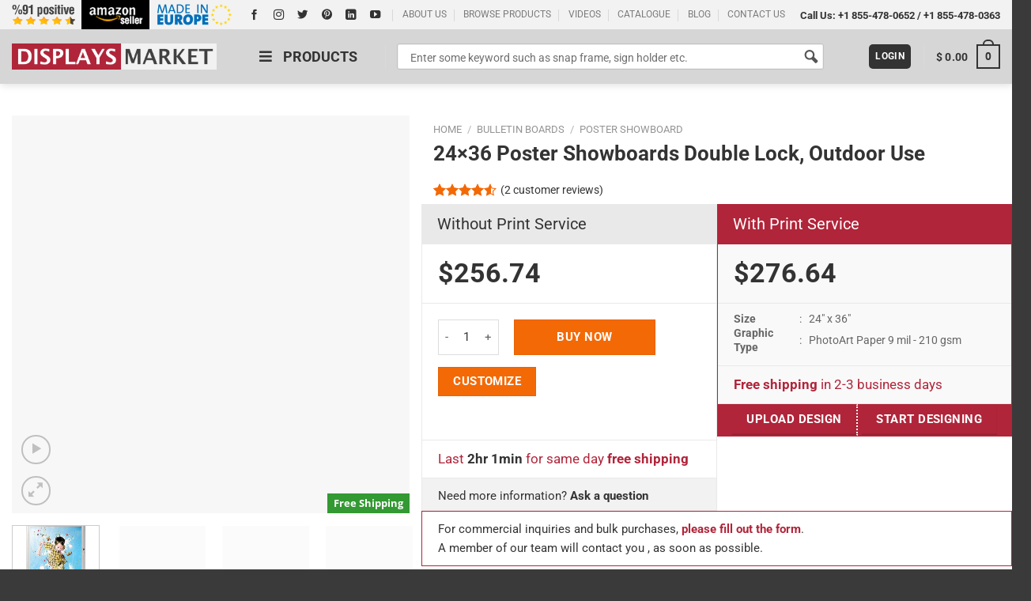

--- FILE ---
content_type: text/html; charset=UTF-8
request_url: https://www.displaysmarket.com/product/24w-x-36h-poster-showboards-double-lock-outdoor-use/
body_size: 99117
content:
<!DOCTYPE html>
<!--[if IE 9 ]> <html lang="en-US" class="ie9 loading-site no-js"> <![endif]-->
<!--[if IE 8 ]> <html lang="en-US" class="ie8 loading-site no-js"> <![endif]-->
<!--[if (gte IE 9)|!(IE)]><!--><html lang="en-US" class="loading-site no-js"> <!--<![endif]-->
<head>
	<!-- Google Tag Manager -->
<script type="51f0f01d8c6e4b04e76ad53c-text/javascript">(function(w,d,s,l,i){w[l]=w[l]||[];w[l].push({'gtm.start':
new Date().getTime(),event:'gtm.js'});var f=d.getElementsByTagName(s)[0],
j=d.createElement(s),dl=l!='dataLayer'?'&l='+l:'';j.async=true;j.src=
'https://www.googletagmanager.com/gtm.js?id='+i+dl;f.parentNode.insertBefore(j,f);
})(window,document,'script','dataLayer','GTM-PXFMWQT');</script>
<!-- End Google Tag Manager -->
	<meta charset="UTF-8" />
	<meta name='ir-site-verification-token' value='-636414503' /> <!-- For eBay Affiliate -->
	<link rel="profile" href="https://gmpg.org/xfn/11" />
	<link rel="pingback" href="https://www.displaysmarket.com/xmlrpc.php" />

	<script type="51f0f01d8c6e4b04e76ad53c-text/javascript">!function(e,c){e[c]=e[c]+(e[c]&&" ")+"quform-js"}(document.documentElement,"className");</script><script type="51f0f01d8c6e4b04e76ad53c-text/javascript">(function(html){html.className = html.className.replace(/\bno-js\b/,'js')})(document.documentElement);</script>
<title>24&#215;36 Poster Showboards Double Lock, Outdoor Use &#8211; Displays Market</title>
<meta name='robots' content='max-image-preview:large' />
	<style>img:is([sizes="auto" i], [sizes^="auto," i]) { contain-intrinsic-size: 3000px 1500px }</style>
	
<!-- Google Tag Manager for WordPress by gtm4wp.com -->
<script data-cfasync="false" data-pagespeed-no-defer>
	var gtm4wp_datalayer_name = "dataLayer";
	var dataLayer = dataLayer || [];
	const gtm4wp_use_sku_instead = false;
	const gtm4wp_currency = 'USD';
	const gtm4wp_product_per_impression = 10;
	const gtm4wp_clear_ecommerce = false;
	const gtm4wp_datalayer_max_timeout = 2000;
</script>
<!-- End Google Tag Manager for WordPress by gtm4wp.com --><meta name="viewport" content="width=device-width, initial-scale=1, maximum-scale=1" /><script type="51f0f01d8c6e4b04e76ad53c-application/javascript" id='pys-version-script'>console.log('PixelYourSite Free version 11.1.4.1');</script>
<link rel='dns-prefetch' href='//www.dwin1.com' />
<link rel='dns-prefetch' href='//fonts.googleapis.com' />
<link rel="alternate" type="application/rss+xml" title="Displays Market &raquo; Feed" href="https://www.displaysmarket.com/feed/" />
<link rel="alternate" type="application/rss+xml" title="Displays Market &raquo; Comments Feed" href="https://www.displaysmarket.com/comments/feed/" />
<link rel="alternate" type="application/rss+xml" title="Displays Market &raquo; 24&#215;36 Poster Showboards Double Lock, Outdoor Use Comments Feed" href="https://www.displaysmarket.com/product/24w-x-36h-poster-showboards-double-lock-outdoor-use/feed/" />
<style id='classic-theme-styles-inline-css' type='text/css'>
/*! This file is auto-generated */
.wp-block-button__link{color:#fff;background-color:#32373c;border-radius:9999px;box-shadow:none;text-decoration:none;padding:calc(.667em + 2px) calc(1.333em + 2px);font-size:1.125em}.wp-block-file__button{background:#32373c;color:#fff;text-decoration:none}
</style>
<style id='global-styles-inline-css' type='text/css'>
:root{--wp--preset--aspect-ratio--square: 1;--wp--preset--aspect-ratio--4-3: 4/3;--wp--preset--aspect-ratio--3-4: 3/4;--wp--preset--aspect-ratio--3-2: 3/2;--wp--preset--aspect-ratio--2-3: 2/3;--wp--preset--aspect-ratio--16-9: 16/9;--wp--preset--aspect-ratio--9-16: 9/16;--wp--preset--color--black: #000000;--wp--preset--color--cyan-bluish-gray: #abb8c3;--wp--preset--color--white: #ffffff;--wp--preset--color--pale-pink: #f78da7;--wp--preset--color--vivid-red: #cf2e2e;--wp--preset--color--luminous-vivid-orange: #ff6900;--wp--preset--color--luminous-vivid-amber: #fcb900;--wp--preset--color--light-green-cyan: #7bdcb5;--wp--preset--color--vivid-green-cyan: #00d084;--wp--preset--color--pale-cyan-blue: #8ed1fc;--wp--preset--color--vivid-cyan-blue: #0693e3;--wp--preset--color--vivid-purple: #9b51e0;--wp--preset--gradient--vivid-cyan-blue-to-vivid-purple: linear-gradient(135deg,rgba(6,147,227,1) 0%,rgb(155,81,224) 100%);--wp--preset--gradient--light-green-cyan-to-vivid-green-cyan: linear-gradient(135deg,rgb(122,220,180) 0%,rgb(0,208,130) 100%);--wp--preset--gradient--luminous-vivid-amber-to-luminous-vivid-orange: linear-gradient(135deg,rgba(252,185,0,1) 0%,rgba(255,105,0,1) 100%);--wp--preset--gradient--luminous-vivid-orange-to-vivid-red: linear-gradient(135deg,rgba(255,105,0,1) 0%,rgb(207,46,46) 100%);--wp--preset--gradient--very-light-gray-to-cyan-bluish-gray: linear-gradient(135deg,rgb(238,238,238) 0%,rgb(169,184,195) 100%);--wp--preset--gradient--cool-to-warm-spectrum: linear-gradient(135deg,rgb(74,234,220) 0%,rgb(151,120,209) 20%,rgb(207,42,186) 40%,rgb(238,44,130) 60%,rgb(251,105,98) 80%,rgb(254,248,76) 100%);--wp--preset--gradient--blush-light-purple: linear-gradient(135deg,rgb(255,206,236) 0%,rgb(152,150,240) 100%);--wp--preset--gradient--blush-bordeaux: linear-gradient(135deg,rgb(254,205,165) 0%,rgb(254,45,45) 50%,rgb(107,0,62) 100%);--wp--preset--gradient--luminous-dusk: linear-gradient(135deg,rgb(255,203,112) 0%,rgb(199,81,192) 50%,rgb(65,88,208) 100%);--wp--preset--gradient--pale-ocean: linear-gradient(135deg,rgb(255,245,203) 0%,rgb(182,227,212) 50%,rgb(51,167,181) 100%);--wp--preset--gradient--electric-grass: linear-gradient(135deg,rgb(202,248,128) 0%,rgb(113,206,126) 100%);--wp--preset--gradient--midnight: linear-gradient(135deg,rgb(2,3,129) 0%,rgb(40,116,252) 100%);--wp--preset--font-size--small: 13px;--wp--preset--font-size--medium: 20px;--wp--preset--font-size--large: 36px;--wp--preset--font-size--x-large: 42px;--wp--preset--spacing--20: 0.44rem;--wp--preset--spacing--30: 0.67rem;--wp--preset--spacing--40: 1rem;--wp--preset--spacing--50: 1.5rem;--wp--preset--spacing--60: 2.25rem;--wp--preset--spacing--70: 3.38rem;--wp--preset--spacing--80: 5.06rem;--wp--preset--shadow--natural: 6px 6px 9px rgba(0, 0, 0, 0.2);--wp--preset--shadow--deep: 12px 12px 50px rgba(0, 0, 0, 0.4);--wp--preset--shadow--sharp: 6px 6px 0px rgba(0, 0, 0, 0.2);--wp--preset--shadow--outlined: 6px 6px 0px -3px rgba(255, 255, 255, 1), 6px 6px rgba(0, 0, 0, 1);--wp--preset--shadow--crisp: 6px 6px 0px rgba(0, 0, 0, 1);}:where(.is-layout-flex){gap: 0.5em;}:where(.is-layout-grid){gap: 0.5em;}body .is-layout-flex{display: flex;}.is-layout-flex{flex-wrap: wrap;align-items: center;}.is-layout-flex > :is(*, div){margin: 0;}body .is-layout-grid{display: grid;}.is-layout-grid > :is(*, div){margin: 0;}:where(.wp-block-columns.is-layout-flex){gap: 2em;}:where(.wp-block-columns.is-layout-grid){gap: 2em;}:where(.wp-block-post-template.is-layout-flex){gap: 1.25em;}:where(.wp-block-post-template.is-layout-grid){gap: 1.25em;}.has-black-color{color: var(--wp--preset--color--black) !important;}.has-cyan-bluish-gray-color{color: var(--wp--preset--color--cyan-bluish-gray) !important;}.has-white-color{color: var(--wp--preset--color--white) !important;}.has-pale-pink-color{color: var(--wp--preset--color--pale-pink) !important;}.has-vivid-red-color{color: var(--wp--preset--color--vivid-red) !important;}.has-luminous-vivid-orange-color{color: var(--wp--preset--color--luminous-vivid-orange) !important;}.has-luminous-vivid-amber-color{color: var(--wp--preset--color--luminous-vivid-amber) !important;}.has-light-green-cyan-color{color: var(--wp--preset--color--light-green-cyan) !important;}.has-vivid-green-cyan-color{color: var(--wp--preset--color--vivid-green-cyan) !important;}.has-pale-cyan-blue-color{color: var(--wp--preset--color--pale-cyan-blue) !important;}.has-vivid-cyan-blue-color{color: var(--wp--preset--color--vivid-cyan-blue) !important;}.has-vivid-purple-color{color: var(--wp--preset--color--vivid-purple) !important;}.has-black-background-color{background-color: var(--wp--preset--color--black) !important;}.has-cyan-bluish-gray-background-color{background-color: var(--wp--preset--color--cyan-bluish-gray) !important;}.has-white-background-color{background-color: var(--wp--preset--color--white) !important;}.has-pale-pink-background-color{background-color: var(--wp--preset--color--pale-pink) !important;}.has-vivid-red-background-color{background-color: var(--wp--preset--color--vivid-red) !important;}.has-luminous-vivid-orange-background-color{background-color: var(--wp--preset--color--luminous-vivid-orange) !important;}.has-luminous-vivid-amber-background-color{background-color: var(--wp--preset--color--luminous-vivid-amber) !important;}.has-light-green-cyan-background-color{background-color: var(--wp--preset--color--light-green-cyan) !important;}.has-vivid-green-cyan-background-color{background-color: var(--wp--preset--color--vivid-green-cyan) !important;}.has-pale-cyan-blue-background-color{background-color: var(--wp--preset--color--pale-cyan-blue) !important;}.has-vivid-cyan-blue-background-color{background-color: var(--wp--preset--color--vivid-cyan-blue) !important;}.has-vivid-purple-background-color{background-color: var(--wp--preset--color--vivid-purple) !important;}.has-black-border-color{border-color: var(--wp--preset--color--black) !important;}.has-cyan-bluish-gray-border-color{border-color: var(--wp--preset--color--cyan-bluish-gray) !important;}.has-white-border-color{border-color: var(--wp--preset--color--white) !important;}.has-pale-pink-border-color{border-color: var(--wp--preset--color--pale-pink) !important;}.has-vivid-red-border-color{border-color: var(--wp--preset--color--vivid-red) !important;}.has-luminous-vivid-orange-border-color{border-color: var(--wp--preset--color--luminous-vivid-orange) !important;}.has-luminous-vivid-amber-border-color{border-color: var(--wp--preset--color--luminous-vivid-amber) !important;}.has-light-green-cyan-border-color{border-color: var(--wp--preset--color--light-green-cyan) !important;}.has-vivid-green-cyan-border-color{border-color: var(--wp--preset--color--vivid-green-cyan) !important;}.has-pale-cyan-blue-border-color{border-color: var(--wp--preset--color--pale-cyan-blue) !important;}.has-vivid-cyan-blue-border-color{border-color: var(--wp--preset--color--vivid-cyan-blue) !important;}.has-vivid-purple-border-color{border-color: var(--wp--preset--color--vivid-purple) !important;}.has-vivid-cyan-blue-to-vivid-purple-gradient-background{background: var(--wp--preset--gradient--vivid-cyan-blue-to-vivid-purple) !important;}.has-light-green-cyan-to-vivid-green-cyan-gradient-background{background: var(--wp--preset--gradient--light-green-cyan-to-vivid-green-cyan) !important;}.has-luminous-vivid-amber-to-luminous-vivid-orange-gradient-background{background: var(--wp--preset--gradient--luminous-vivid-amber-to-luminous-vivid-orange) !important;}.has-luminous-vivid-orange-to-vivid-red-gradient-background{background: var(--wp--preset--gradient--luminous-vivid-orange-to-vivid-red) !important;}.has-very-light-gray-to-cyan-bluish-gray-gradient-background{background: var(--wp--preset--gradient--very-light-gray-to-cyan-bluish-gray) !important;}.has-cool-to-warm-spectrum-gradient-background{background: var(--wp--preset--gradient--cool-to-warm-spectrum) !important;}.has-blush-light-purple-gradient-background{background: var(--wp--preset--gradient--blush-light-purple) !important;}.has-blush-bordeaux-gradient-background{background: var(--wp--preset--gradient--blush-bordeaux) !important;}.has-luminous-dusk-gradient-background{background: var(--wp--preset--gradient--luminous-dusk) !important;}.has-pale-ocean-gradient-background{background: var(--wp--preset--gradient--pale-ocean) !important;}.has-electric-grass-gradient-background{background: var(--wp--preset--gradient--electric-grass) !important;}.has-midnight-gradient-background{background: var(--wp--preset--gradient--midnight) !important;}.has-small-font-size{font-size: var(--wp--preset--font-size--small) !important;}.has-medium-font-size{font-size: var(--wp--preset--font-size--medium) !important;}.has-large-font-size{font-size: var(--wp--preset--font-size--large) !important;}.has-x-large-font-size{font-size: var(--wp--preset--font-size--x-large) !important;}
:where(.wp-block-post-template.is-layout-flex){gap: 1.25em;}:where(.wp-block-post-template.is-layout-grid){gap: 1.25em;}
:where(.wp-block-columns.is-layout-flex){gap: 2em;}:where(.wp-block-columns.is-layout-grid){gap: 2em;}
:root :where(.wp-block-pullquote){font-size: 1.5em;line-height: 1.6;}
</style>
<link rel='stylesheet' id='contact-form-7-css' href='https://www.displaysmarket.com/wp-content/plugins/contact-form-7/includes/css/styles.css?ver=6.1.4' type='text/css' media='all' />
<link rel='stylesheet' id='berocket_aapf_widget-style-css' href='https://www.displaysmarket.com/wp-content/plugins/woocommerce-ajax-filters/css/widget.css?ver=2.4.1.5' type='text/css' media='all' />
<link rel='stylesheet' id='photoswipe-css' href='https://www.displaysmarket.com/wp-content/plugins/woocommerce/assets/css/photoswipe/photoswipe.min.css?ver=10.0.5' type='text/css' media='all' />
<link rel='stylesheet' id='photoswipe-default-skin-css' href='https://www.displaysmarket.com/wp-content/plugins/woocommerce/assets/css/photoswipe/default-skin/default-skin.min.css?ver=10.0.5' type='text/css' media='all' />
<style id='woocommerce-inline-inline-css' type='text/css'>
.woocommerce form .form-row .required { visibility: visible; }
</style>
<link rel='stylesheet' id='font-awesome-css' href='https://www.displaysmarket.com/wp-content/plugins/quform/css/font-awesome.min.css?ver=4.7.0' type='text/css' media='all' />
<style id='font-awesome-inline-css' type='text/css'>
[data-font="FontAwesome"]:before {font-family: 'FontAwesome' !important;content: attr(data-icon) !important;speak: none !important;font-weight: normal !important;font-variant: normal !important;text-transform: none !important;line-height: 1 !important;font-style: normal !important;-webkit-font-smoothing: antialiased !important;-moz-osx-font-smoothing: grayscale !important;}
</style>
<link rel='stylesheet' id='qtip-css' href='https://www.displaysmarket.com/wp-content/plugins/quform/css/jquery.qtip.min.css?ver=3.0.4' type='text/css' media='all' />
<link rel='stylesheet' id='fancybox2-css' href='https://www.displaysmarket.com/wp-content/plugins/quform/css/jquery.fancybox.min.css?ver=2.1.9' type='text/css' media='all' />
<link rel='stylesheet' id='quform-css' href='https://www.displaysmarket.com/wp-content/plugins/quform/css/styles.min.css?ver=2.22.0' type='text/css' media='all' />
<link rel='stylesheet' id='quform-theme-simple-css' href='https://www.displaysmarket.com/wp-content/plugins/quform/css/theme.simple.min.css?ver=1.0.0' type='text/css' media='all' />
<link rel='stylesheet' id='quform-custom-css' href='https://www.displaysmarket.com/wp-content/plugins/quform/cache/custom.css?ver=1765180415' type='text/css' media='all' />
<link rel='stylesheet' id='yith_wcbm_badge_style-css' href='https://www.displaysmarket.com/wp-content/plugins/yith-woocommerce-badge-management-premium/assets/css/frontend.css?ver=1.4.3' type='text/css' media='all' />
<style id='yith_wcbm_badge_style-inline-css' type='text/css'>
.yith-wcbm-badge-25145{ top: 0px;bottom: auto;left: auto;right: 0px; opacity: 1; }.yith-wcbm-badge-25145 .yith-wcbm-badge__wrap{ -ms-transform: rotateX(0deg) rotateY(0deg) rotateZ(0deg); -webkit-transform: rotateX(0deg) rotateY(0deg) rotateZ(0deg); transform: rotateX(0deg) rotateY(0deg) rotateZ(0deg); }.yith-wcbm-badge-47250{ top: 0px;bottom: auto;left: auto;right: 0px; opacity: 1; }.yith-wcbm-badge-47250 .yith-wcbm-badge__wrap{ -ms-transform: rotateX(0deg) rotateY(0deg) rotateZ(0deg); -webkit-transform: rotateX(0deg) rotateY(0deg) rotateZ(0deg); transform: rotateX(0deg) rotateY(0deg) rotateZ(0deg); }.yith-wcbm-badge-25146{ top: 0px;bottom: auto;left: auto;right: 0px; opacity: 1; }.yith-wcbm-badge-25146 .yith-wcbm-badge__wrap{ -ms-transform: rotateX(0deg) rotateY(0deg) rotateZ(0deg); -webkit-transform: rotateX(0deg) rotateY(0deg) rotateZ(0deg); transform: rotateX(0deg) rotateY(0deg) rotateZ(0deg); }.yith-wcbm-badge-47245{ top: 0px;bottom: auto;left: auto;right: 0px; opacity: 1; }.yith-wcbm-badge-47245 .yith-wcbm-badge__wrap{ -ms-transform: rotateX(0deg) rotateY(0deg) rotateZ(0deg); -webkit-transform: rotateX(0deg) rotateY(0deg) rotateZ(0deg); transform: rotateX(0deg) rotateY(0deg) rotateZ(0deg); }.yith-wcbm-badge-25144{ top: 0px;bottom: auto;left: auto;right: 0px; opacity: 1; }.yith-wcbm-badge-25144 .yith-wcbm-badge__wrap{ -ms-transform: rotateX(0deg) rotateY(0deg) rotateZ(0deg); -webkit-transform: rotateX(0deg) rotateY(0deg) rotateZ(0deg); transform: rotateX(0deg) rotateY(0deg) rotateZ(0deg); }.yith-wcbm-badge-47246{ top: 0px;bottom: auto;left: auto;right: 0px; opacity: 1; }.yith-wcbm-badge-47246 .yith-wcbm-badge__wrap{ -ms-transform: rotateX(0deg) rotateY(0deg) rotateZ(0deg); -webkit-transform: rotateX(0deg) rotateY(0deg) rotateZ(0deg); transform: rotateX(0deg) rotateY(0deg) rotateZ(0deg); }.yith-wcbm-badge-25150{ top: 0px;bottom: auto;left: auto;right: 0px; opacity: 1; }.yith-wcbm-badge-25150 .yith-wcbm-badge__wrap{ -ms-transform: rotateX(0deg) rotateY(0deg) rotateZ(0deg); -webkit-transform: rotateX(0deg) rotateY(0deg) rotateZ(0deg); transform: rotateX(0deg) rotateY(0deg) rotateZ(0deg); }.yith-wcbm-badge-46915{ top: 0px;bottom: auto;left: auto;right: 0px; opacity: 1; }.yith-wcbm-badge-46915 .yith-wcbm-badge__wrap{ -ms-transform: rotateX(0deg) rotateY(0deg) rotateZ(0deg); -webkit-transform: rotateX(0deg) rotateY(0deg) rotateZ(0deg); transform: rotateX(0deg) rotateY(0deg) rotateZ(0deg); }.yith-wcbm-badge-47247{ top: 0px;bottom: auto;left: auto;right: 0px; opacity: 1; }.yith-wcbm-badge-47247 .yith-wcbm-badge__wrap{ -ms-transform: rotateX(0deg) rotateY(0deg) rotateZ(0deg); -webkit-transform: rotateX(0deg) rotateY(0deg) rotateZ(0deg); transform: rotateX(0deg) rotateY(0deg) rotateZ(0deg); }.yith-wcbm-badge-47239{ top: 0px;bottom: auto;left: auto;right: 0px; opacity: 1; }.yith-wcbm-badge-47239 .yith-wcbm-badge__wrap{ -ms-transform: rotateX(0deg) rotateY(0deg) rotateZ(0deg); -webkit-transform: rotateX(0deg) rotateY(0deg) rotateZ(0deg); transform: rotateX(0deg) rotateY(0deg) rotateZ(0deg); }.yith-wcbm-badge-47248{ top: 0px;bottom: auto;left: auto;right: 0px; opacity: 1; }.yith-wcbm-badge-47248 .yith-wcbm-badge__wrap{ -ms-transform: rotateX(0deg) rotateY(0deg) rotateZ(0deg); -webkit-transform: rotateX(0deg) rotateY(0deg) rotateZ(0deg); transform: rotateX(0deg) rotateY(0deg) rotateZ(0deg); }.yith-wcbm-badge-25133{ top: 0px;bottom: auto;left: auto;right: 0px; opacity: 1; }.yith-wcbm-badge-25133 .yith-wcbm-badge__wrap{ -ms-transform: rotateX(0deg) rotateY(0deg) rotateZ(0deg); -webkit-transform: rotateX(0deg) rotateY(0deg) rotateZ(0deg); transform: rotateX(0deg) rotateY(0deg) rotateZ(0deg); }.yith-wcbm-badge-47249{ top: 0px;bottom: auto;left: auto;right: 0px; opacity: 1; }.yith-wcbm-badge-47249 .yith-wcbm-badge__wrap{ -ms-transform: rotateX(0deg) rotateY(0deg) rotateZ(0deg); -webkit-transform: rotateX(0deg) rotateY(0deg) rotateZ(0deg); transform: rotateX(0deg) rotateY(0deg) rotateZ(0deg); }.yith-wcbm-badge-25148{ top: 0px;bottom: auto;left: auto;right: 0px; opacity: 1; }.yith-wcbm-badge-25148 .yith-wcbm-badge__wrap{ -ms-transform: rotateX(0deg) rotateY(0deg) rotateZ(0deg); -webkit-transform: rotateX(0deg) rotateY(0deg) rotateZ(0deg); transform: rotateX(0deg) rotateY(0deg) rotateZ(0deg); }.yith-wcbm-badge-47244{ top: 0px;bottom: auto;left: auto;right: 0px; opacity: 1; }.yith-wcbm-badge-47244 .yith-wcbm-badge__wrap{ -ms-transform: rotateX(0deg) rotateY(0deg) rotateZ(0deg); -webkit-transform: rotateX(0deg) rotateY(0deg) rotateZ(0deg); transform: rotateX(0deg) rotateY(0deg) rotateZ(0deg); }.yith-wcbm-badge-24141{ top: auto;bottom: 35px;left: auto;right: 0px; opacity: 1; }.yith-wcbm-badge-24141 .yith-wcbm-badge__wrap{ -ms-transform: rotateX(0deg) rotateY(0deg) rotateZ(0deg); -webkit-transform: rotateX(0deg) rotateY(0deg) rotateZ(0deg); transform: rotateX(0deg) rotateY(0deg) rotateZ(0deg); }.yith-wcbm-badge-19375{ top: auto;bottom: 0px;left: auto;right: 0px; opacity: 1; }.yith-wcbm-badge-19375 .yith-wcbm-badge__wrap{ -ms-transform: rotateX(0deg) rotateY(0deg) rotateZ(0deg); -webkit-transform: rotateX(0deg) rotateY(0deg) rotateZ(0deg); transform: rotateX(0deg) rotateY(0deg) rotateZ(0deg); }			.yith-wcbm-css-badge-19375{
				color: #FFFFFF;
				font-family: "Open Sans",sans-serif;
				position: absolute;
				background-color: transparent;
				overflow: auto;
			}
			.yith-wcbm-css-badge-19375 div.yith-wcbm-css-s1{

			}

			.yith-wcbm-css-badge-19375 div.yith-wcbm-css-s2{

			}

			.yith-wcbm-css-badge-19375 div.yith-wcbm-css-text{
				padding: 6px 8px;
				background: #339933;
				font-size: 13px;
				font-weight: bold;
				line-height:13px;
			}
			.yith-wcbm-badge-83448{ top: 0px;bottom: auto;left: auto;right: 0px; opacity: 1; }.yith-wcbm-badge-83448 .yith-wcbm-badge__wrap{ -ms-transform: rotateX(0deg) rotateY(0deg) rotateZ(0deg); -webkit-transform: rotateX(0deg) rotateY(0deg) rotateZ(0deg); transform: rotateX(0deg) rotateY(0deg) rotateZ(0deg); }			.yith-wcbm-css-badge-83448{
				color: #ffffff;
				font-family: "Open Sans",sans-serif;
				position:relative;
				box-sizing: border-box;
				position: absolute;
				width:auto;
				height:auto;
				background-color: transparent;
			}
			.yith-wcbm-css-badge-83448 div.yith-wcbm-css-s1{
				width:0;
				height:0;
				border-top: 6px solid #691622;
				border-right: 5px solid transparent;
				border-left: 2px solid transparent;
				position: absolute;
				right: 1px;
				top: 30px;
			}

			.yith-wcbm-css-badge-83448 div.yith-wcbm-css-s2{
				width:13px;
				height:26px;
				display: inline-block;
			}

			.yith-wcbm-css-badge-83448 div.yith-wcbm-css-text{
				background: #B0253A;
				font-size: 14px;
				font-weight: bold;
				line-height: 30px;
				height: 30px;
				white-space:nowrap;
				padding-right: 10px;
				padding-left: 8px;
				position: relative;
				top: -6px;
				right: 0;
				display: inline-block;
			}

			.yith-wcbm-css-badge-83448 div.yith-wcbm-css-text:before{
				content: '';
				width:0;
				height:0;
				border-right: 12px solid #B0253A;
				border-bottom: 15px solid transparent;
				position: absolute;
				top: 0;
				left:-12px;
			}

			.yith-wcbm-css-badge-83448 div.yith-wcbm-css-text:after{
				content: '';
				width:0;
				height:0;
				border-right: 12px solid #B0253A;
				border-top: 15px solid transparent;
				position: absolute;
				top: 15px;
				left:-12px;
			}
			
</style>
<style type="text/css">@font-face {font-family:Open Sans;font-style:normal;font-weight:400;src:url(/cf-fonts/s/open-sans/5.0.20/cyrillic-ext/400/normal.woff2);unicode-range:U+0460-052F,U+1C80-1C88,U+20B4,U+2DE0-2DFF,U+A640-A69F,U+FE2E-FE2F;font-display:swap;}@font-face {font-family:Open Sans;font-style:normal;font-weight:400;src:url(/cf-fonts/s/open-sans/5.0.20/greek/400/normal.woff2);unicode-range:U+0370-03FF;font-display:swap;}@font-face {font-family:Open Sans;font-style:normal;font-weight:400;src:url(/cf-fonts/s/open-sans/5.0.20/latin-ext/400/normal.woff2);unicode-range:U+0100-02AF,U+0304,U+0308,U+0329,U+1E00-1E9F,U+1EF2-1EFF,U+2020,U+20A0-20AB,U+20AD-20CF,U+2113,U+2C60-2C7F,U+A720-A7FF;font-display:swap;}@font-face {font-family:Open Sans;font-style:normal;font-weight:400;src:url(/cf-fonts/s/open-sans/5.0.20/vietnamese/400/normal.woff2);unicode-range:U+0102-0103,U+0110-0111,U+0128-0129,U+0168-0169,U+01A0-01A1,U+01AF-01B0,U+0300-0301,U+0303-0304,U+0308-0309,U+0323,U+0329,U+1EA0-1EF9,U+20AB;font-display:swap;}@font-face {font-family:Open Sans;font-style:normal;font-weight:400;src:url(/cf-fonts/s/open-sans/5.0.20/greek-ext/400/normal.woff2);unicode-range:U+1F00-1FFF;font-display:swap;}@font-face {font-family:Open Sans;font-style:normal;font-weight:400;src:url(/cf-fonts/s/open-sans/5.0.20/latin/400/normal.woff2);unicode-range:U+0000-00FF,U+0131,U+0152-0153,U+02BB-02BC,U+02C6,U+02DA,U+02DC,U+0304,U+0308,U+0329,U+2000-206F,U+2074,U+20AC,U+2122,U+2191,U+2193,U+2212,U+2215,U+FEFF,U+FFFD;font-display:swap;}@font-face {font-family:Open Sans;font-style:normal;font-weight:400;src:url(/cf-fonts/s/open-sans/5.0.20/hebrew/400/normal.woff2);unicode-range:U+0590-05FF,U+200C-2010,U+20AA,U+25CC,U+FB1D-FB4F;font-display:swap;}@font-face {font-family:Open Sans;font-style:normal;font-weight:400;src:url(/cf-fonts/s/open-sans/5.0.20/cyrillic/400/normal.woff2);unicode-range:U+0301,U+0400-045F,U+0490-0491,U+04B0-04B1,U+2116;font-display:swap;}@font-face {font-family:Open Sans;font-style:normal;font-weight:600;src:url(/cf-fonts/s/open-sans/5.0.20/greek-ext/600/normal.woff2);unicode-range:U+1F00-1FFF;font-display:swap;}@font-face {font-family:Open Sans;font-style:normal;font-weight:600;src:url(/cf-fonts/s/open-sans/5.0.20/latin/600/normal.woff2);unicode-range:U+0000-00FF,U+0131,U+0152-0153,U+02BB-02BC,U+02C6,U+02DA,U+02DC,U+0304,U+0308,U+0329,U+2000-206F,U+2074,U+20AC,U+2122,U+2191,U+2193,U+2212,U+2215,U+FEFF,U+FFFD;font-display:swap;}@font-face {font-family:Open Sans;font-style:normal;font-weight:600;src:url(/cf-fonts/s/open-sans/5.0.20/greek/600/normal.woff2);unicode-range:U+0370-03FF;font-display:swap;}@font-face {font-family:Open Sans;font-style:normal;font-weight:600;src:url(/cf-fonts/s/open-sans/5.0.20/vietnamese/600/normal.woff2);unicode-range:U+0102-0103,U+0110-0111,U+0128-0129,U+0168-0169,U+01A0-01A1,U+01AF-01B0,U+0300-0301,U+0303-0304,U+0308-0309,U+0323,U+0329,U+1EA0-1EF9,U+20AB;font-display:swap;}@font-face {font-family:Open Sans;font-style:normal;font-weight:600;src:url(/cf-fonts/s/open-sans/5.0.20/latin-ext/600/normal.woff2);unicode-range:U+0100-02AF,U+0304,U+0308,U+0329,U+1E00-1E9F,U+1EF2-1EFF,U+2020,U+20A0-20AB,U+20AD-20CF,U+2113,U+2C60-2C7F,U+A720-A7FF;font-display:swap;}@font-face {font-family:Open Sans;font-style:normal;font-weight:600;src:url(/cf-fonts/s/open-sans/5.0.20/cyrillic-ext/600/normal.woff2);unicode-range:U+0460-052F,U+1C80-1C88,U+20B4,U+2DE0-2DFF,U+A640-A69F,U+FE2E-FE2F;font-display:swap;}@font-face {font-family:Open Sans;font-style:normal;font-weight:600;src:url(/cf-fonts/s/open-sans/5.0.20/cyrillic/600/normal.woff2);unicode-range:U+0301,U+0400-045F,U+0490-0491,U+04B0-04B1,U+2116;font-display:swap;}@font-face {font-family:Open Sans;font-style:normal;font-weight:600;src:url(/cf-fonts/s/open-sans/5.0.20/hebrew/600/normal.woff2);unicode-range:U+0590-05FF,U+200C-2010,U+20AA,U+25CC,U+FB1D-FB4F;font-display:swap;}@font-face {font-family:Open Sans;font-style:normal;font-weight:700;src:url(/cf-fonts/s/open-sans/5.0.20/greek/700/normal.woff2);unicode-range:U+0370-03FF;font-display:swap;}@font-face {font-family:Open Sans;font-style:normal;font-weight:700;src:url(/cf-fonts/s/open-sans/5.0.20/greek-ext/700/normal.woff2);unicode-range:U+1F00-1FFF;font-display:swap;}@font-face {font-family:Open Sans;font-style:normal;font-weight:700;src:url(/cf-fonts/s/open-sans/5.0.20/hebrew/700/normal.woff2);unicode-range:U+0590-05FF,U+200C-2010,U+20AA,U+25CC,U+FB1D-FB4F;font-display:swap;}@font-face {font-family:Open Sans;font-style:normal;font-weight:700;src:url(/cf-fonts/s/open-sans/5.0.20/latin/700/normal.woff2);unicode-range:U+0000-00FF,U+0131,U+0152-0153,U+02BB-02BC,U+02C6,U+02DA,U+02DC,U+0304,U+0308,U+0329,U+2000-206F,U+2074,U+20AC,U+2122,U+2191,U+2193,U+2212,U+2215,U+FEFF,U+FFFD;font-display:swap;}@font-face {font-family:Open Sans;font-style:normal;font-weight:700;src:url(/cf-fonts/s/open-sans/5.0.20/latin-ext/700/normal.woff2);unicode-range:U+0100-02AF,U+0304,U+0308,U+0329,U+1E00-1E9F,U+1EF2-1EFF,U+2020,U+20A0-20AB,U+20AD-20CF,U+2113,U+2C60-2C7F,U+A720-A7FF;font-display:swap;}@font-face {font-family:Open Sans;font-style:normal;font-weight:700;src:url(/cf-fonts/s/open-sans/5.0.20/cyrillic-ext/700/normal.woff2);unicode-range:U+0460-052F,U+1C80-1C88,U+20B4,U+2DE0-2DFF,U+A640-A69F,U+FE2E-FE2F;font-display:swap;}@font-face {font-family:Open Sans;font-style:normal;font-weight:700;src:url(/cf-fonts/s/open-sans/5.0.20/vietnamese/700/normal.woff2);unicode-range:U+0102-0103,U+0110-0111,U+0128-0129,U+0168-0169,U+01A0-01A1,U+01AF-01B0,U+0300-0301,U+0303-0304,U+0308-0309,U+0323,U+0329,U+1EA0-1EF9,U+20AB;font-display:swap;}@font-face {font-family:Open Sans;font-style:normal;font-weight:700;src:url(/cf-fonts/s/open-sans/5.0.20/cyrillic/700/normal.woff2);unicode-range:U+0301,U+0400-045F,U+0490-0491,U+04B0-04B1,U+2116;font-display:swap;}@font-face {font-family:Open Sans;font-style:normal;font-weight:800;src:url(/cf-fonts/s/open-sans/5.0.20/latin/800/normal.woff2);unicode-range:U+0000-00FF,U+0131,U+0152-0153,U+02BB-02BC,U+02C6,U+02DA,U+02DC,U+0304,U+0308,U+0329,U+2000-206F,U+2074,U+20AC,U+2122,U+2191,U+2193,U+2212,U+2215,U+FEFF,U+FFFD;font-display:swap;}@font-face {font-family:Open Sans;font-style:normal;font-weight:800;src:url(/cf-fonts/s/open-sans/5.0.20/cyrillic/800/normal.woff2);unicode-range:U+0301,U+0400-045F,U+0490-0491,U+04B0-04B1,U+2116;font-display:swap;}@font-face {font-family:Open Sans;font-style:normal;font-weight:800;src:url(/cf-fonts/s/open-sans/5.0.20/greek-ext/800/normal.woff2);unicode-range:U+1F00-1FFF;font-display:swap;}@font-face {font-family:Open Sans;font-style:normal;font-weight:800;src:url(/cf-fonts/s/open-sans/5.0.20/cyrillic-ext/800/normal.woff2);unicode-range:U+0460-052F,U+1C80-1C88,U+20B4,U+2DE0-2DFF,U+A640-A69F,U+FE2E-FE2F;font-display:swap;}@font-face {font-family:Open Sans;font-style:normal;font-weight:800;src:url(/cf-fonts/s/open-sans/5.0.20/hebrew/800/normal.woff2);unicode-range:U+0590-05FF,U+200C-2010,U+20AA,U+25CC,U+FB1D-FB4F;font-display:swap;}@font-face {font-family:Open Sans;font-style:normal;font-weight:800;src:url(/cf-fonts/s/open-sans/5.0.20/latin-ext/800/normal.woff2);unicode-range:U+0100-02AF,U+0304,U+0308,U+0329,U+1E00-1E9F,U+1EF2-1EFF,U+2020,U+20A0-20AB,U+20AD-20CF,U+2113,U+2C60-2C7F,U+A720-A7FF;font-display:swap;}@font-face {font-family:Open Sans;font-style:normal;font-weight:800;src:url(/cf-fonts/s/open-sans/5.0.20/vietnamese/800/normal.woff2);unicode-range:U+0102-0103,U+0110-0111,U+0128-0129,U+0168-0169,U+01A0-01A1,U+01AF-01B0,U+0300-0301,U+0303-0304,U+0308-0309,U+0323,U+0329,U+1EA0-1EF9,U+20AB;font-display:swap;}@font-face {font-family:Open Sans;font-style:normal;font-weight:800;src:url(/cf-fonts/s/open-sans/5.0.20/greek/800/normal.woff2);unicode-range:U+0370-03FF;font-display:swap;}@font-face {font-family:Open Sans;font-style:normal;font-weight:300;src:url(/cf-fonts/s/open-sans/5.0.20/greek-ext/300/normal.woff2);unicode-range:U+1F00-1FFF;font-display:swap;}@font-face {font-family:Open Sans;font-style:normal;font-weight:300;src:url(/cf-fonts/s/open-sans/5.0.20/vietnamese/300/normal.woff2);unicode-range:U+0102-0103,U+0110-0111,U+0128-0129,U+0168-0169,U+01A0-01A1,U+01AF-01B0,U+0300-0301,U+0303-0304,U+0308-0309,U+0323,U+0329,U+1EA0-1EF9,U+20AB;font-display:swap;}@font-face {font-family:Open Sans;font-style:normal;font-weight:300;src:url(/cf-fonts/s/open-sans/5.0.20/cyrillic/300/normal.woff2);unicode-range:U+0301,U+0400-045F,U+0490-0491,U+04B0-04B1,U+2116;font-display:swap;}@font-face {font-family:Open Sans;font-style:normal;font-weight:300;src:url(/cf-fonts/s/open-sans/5.0.20/cyrillic-ext/300/normal.woff2);unicode-range:U+0460-052F,U+1C80-1C88,U+20B4,U+2DE0-2DFF,U+A640-A69F,U+FE2E-FE2F;font-display:swap;}@font-face {font-family:Open Sans;font-style:normal;font-weight:300;src:url(/cf-fonts/s/open-sans/5.0.20/greek/300/normal.woff2);unicode-range:U+0370-03FF;font-display:swap;}@font-face {font-family:Open Sans;font-style:normal;font-weight:300;src:url(/cf-fonts/s/open-sans/5.0.20/hebrew/300/normal.woff2);unicode-range:U+0590-05FF,U+200C-2010,U+20AA,U+25CC,U+FB1D-FB4F;font-display:swap;}@font-face {font-family:Open Sans;font-style:normal;font-weight:300;src:url(/cf-fonts/s/open-sans/5.0.20/latin-ext/300/normal.woff2);unicode-range:U+0100-02AF,U+0304,U+0308,U+0329,U+1E00-1E9F,U+1EF2-1EFF,U+2020,U+20A0-20AB,U+20AD-20CF,U+2113,U+2C60-2C7F,U+A720-A7FF;font-display:swap;}@font-face {font-family:Open Sans;font-style:normal;font-weight:300;src:url(/cf-fonts/s/open-sans/5.0.20/latin/300/normal.woff2);unicode-range:U+0000-00FF,U+0131,U+0152-0153,U+02BB-02BC,U+02C6,U+02DA,U+02DC,U+0304,U+0308,U+0329,U+2000-206F,U+2074,U+20AC,U+2122,U+2191,U+2193,U+2212,U+2215,U+FEFF,U+FFFD;font-display:swap;}</style>
<link rel='stylesheet' id='brands-styles-css' href='https://www.displaysmarket.com/wp-content/plugins/woocommerce/assets/css/brands.css?ver=10.0.5' type='text/css' media='all' />
<link rel='stylesheet' id='flatsome-icons-css' href='https://www.displaysmarket.com/wp-content/themes/flatsome/assets/css/fl-icons.css?ver=3.12' type='text/css' media='all' />
<link rel='stylesheet' id='wgdr-css' href='https://www.displaysmarket.com/wp-content/plugins/woocommerce-google-dynamic-retargeting-tag/public/css/wgdr-frontend.css?ver=6.8.3' type='text/css' media='all' />
<link rel='stylesheet' id='wpdreams-ajaxsearchpro-instances-css' href='https://www.displaysmarket.com/wp-content/uploads/asp_upload/style.instances-ho-is-po-no-da-co-au-ga-se-is.css?ver=2U6TJ0' type='text/css' media='all' />
<link rel='stylesheet' id='dco-comment-attachment-css' href='https://www.displaysmarket.com/wp-content/plugins/dco-comment-attachment/assets/dco-comment-attachment.css?ver=2.4.0' type='text/css' media='all' />
<link rel='stylesheet' id='ubermenu-css' href='https://www.displaysmarket.com/wp-content/plugins/ubermenu/pro/assets/css/ubermenu.min.css?ver=3.8.5' type='text/css' media='all' />
<link rel='stylesheet' id='ubermenu-minimal-css' href='https://www.displaysmarket.com/wp-content/plugins/ubermenu/assets/css/skins/minimal.css?ver=6.8.3' type='text/css' media='all' />
<link rel='stylesheet' id='ubermenu-font-awesome-core-css' href='https://www.displaysmarket.com/wp-content/plugins/ubermenu/assets/fontawesome/css/fontawesome.min.css?ver=6.8.3' type='text/css' media='all' />
<link rel='stylesheet' id='ubermenu-font-awesome-solid-css' href='https://www.displaysmarket.com/wp-content/plugins/ubermenu/assets/fontawesome/css/solid.min.css?ver=6.8.3' type='text/css' media='all' />
<link rel='stylesheet' id='__EPYT__style-css' href='https://www.displaysmarket.com/wp-content/plugins/youtube-embed-pluss/styles/ytprefs.min.css?ver=14.2.3' type='text/css' media='all' />
<style id='__EPYT__style-inline-css' type='text/css'>

                .epyt-gallery-thumb {
                        width: 33.333%;
                }
                
                         @media (min-width:0px) and (max-width: 767px) {
                            .epyt-gallery-rowbreak {
                                display: none;
                            }
                            .epyt-gallery-allthumbs[class*="epyt-cols"] .epyt-gallery-thumb {
                                width: 100% !important;
                            }
                          }
</style>
<link rel='stylesheet' id='flatsome-main-css' href='https://www.displaysmarket.com/wp-content/themes/flatsome/assets/css/flatsome.css?ver=3.13.0' type='text/css' media='all' />
<link rel='stylesheet' id='flatsome-shop-css' href='https://www.displaysmarket.com/wp-content/themes/flatsome/assets/css/flatsome-shop.css?ver=3.13.0' type='text/css' media='all' />
<link rel='stylesheet' id='flatsome-style-css' href='https://www.displaysmarket.com/wp-content/themes/flatsome-child/style.css?ver=3.0' type='text/css' media='all' />
<link rel='stylesheet' id='lumise-style-css' href='https://www.displaysmarket.com/wp-content/plugins/lumise/woo/assets/css/frontend.css?ver=1.9.7' type='text/css' media='all' />
<style type="text/css">@font-face {font-family:Roboto;font-style:normal;font-weight:400;src:url(/cf-fonts/s/roboto/5.0.11/latin-ext/400/normal.woff2);unicode-range:U+0100-02AF,U+0304,U+0308,U+0329,U+1E00-1E9F,U+1EF2-1EFF,U+2020,U+20A0-20AB,U+20AD-20CF,U+2113,U+2C60-2C7F,U+A720-A7FF;font-display:swap;}@font-face {font-family:Roboto;font-style:normal;font-weight:400;src:url(/cf-fonts/s/roboto/5.0.11/vietnamese/400/normal.woff2);unicode-range:U+0102-0103,U+0110-0111,U+0128-0129,U+0168-0169,U+01A0-01A1,U+01AF-01B0,U+0300-0301,U+0303-0304,U+0308-0309,U+0323,U+0329,U+1EA0-1EF9,U+20AB;font-display:swap;}@font-face {font-family:Roboto;font-style:normal;font-weight:400;src:url(/cf-fonts/s/roboto/5.0.11/greek/400/normal.woff2);unicode-range:U+0370-03FF;font-display:swap;}@font-face {font-family:Roboto;font-style:normal;font-weight:400;src:url(/cf-fonts/s/roboto/5.0.11/latin/400/normal.woff2);unicode-range:U+0000-00FF,U+0131,U+0152-0153,U+02BB-02BC,U+02C6,U+02DA,U+02DC,U+0304,U+0308,U+0329,U+2000-206F,U+2074,U+20AC,U+2122,U+2191,U+2193,U+2212,U+2215,U+FEFF,U+FFFD;font-display:swap;}@font-face {font-family:Roboto;font-style:normal;font-weight:400;src:url(/cf-fonts/s/roboto/5.0.11/greek-ext/400/normal.woff2);unicode-range:U+1F00-1FFF;font-display:swap;}@font-face {font-family:Roboto;font-style:normal;font-weight:400;src:url(/cf-fonts/s/roboto/5.0.11/cyrillic-ext/400/normal.woff2);unicode-range:U+0460-052F,U+1C80-1C88,U+20B4,U+2DE0-2DFF,U+A640-A69F,U+FE2E-FE2F;font-display:swap;}@font-face {font-family:Roboto;font-style:normal;font-weight:400;src:url(/cf-fonts/s/roboto/5.0.11/cyrillic/400/normal.woff2);unicode-range:U+0301,U+0400-045F,U+0490-0491,U+04B0-04B1,U+2116;font-display:swap;}@font-face {font-family:Roboto;font-style:normal;font-weight:700;src:url(/cf-fonts/s/roboto/5.0.11/latin-ext/700/normal.woff2);unicode-range:U+0100-02AF,U+0304,U+0308,U+0329,U+1E00-1E9F,U+1EF2-1EFF,U+2020,U+20A0-20AB,U+20AD-20CF,U+2113,U+2C60-2C7F,U+A720-A7FF;font-display:swap;}@font-face {font-family:Roboto;font-style:normal;font-weight:700;src:url(/cf-fonts/s/roboto/5.0.11/cyrillic/700/normal.woff2);unicode-range:U+0301,U+0400-045F,U+0490-0491,U+04B0-04B1,U+2116;font-display:swap;}@font-face {font-family:Roboto;font-style:normal;font-weight:700;src:url(/cf-fonts/s/roboto/5.0.11/greek/700/normal.woff2);unicode-range:U+0370-03FF;font-display:swap;}@font-face {font-family:Roboto;font-style:normal;font-weight:700;src:url(/cf-fonts/s/roboto/5.0.11/cyrillic-ext/700/normal.woff2);unicode-range:U+0460-052F,U+1C80-1C88,U+20B4,U+2DE0-2DFF,U+A640-A69F,U+FE2E-FE2F;font-display:swap;}@font-face {font-family:Roboto;font-style:normal;font-weight:700;src:url(/cf-fonts/s/roboto/5.0.11/greek-ext/700/normal.woff2);unicode-range:U+1F00-1FFF;font-display:swap;}@font-face {font-family:Roboto;font-style:normal;font-weight:700;src:url(/cf-fonts/s/roboto/5.0.11/vietnamese/700/normal.woff2);unicode-range:U+0102-0103,U+0110-0111,U+0128-0129,U+0168-0169,U+01A0-01A1,U+01AF-01B0,U+0300-0301,U+0303-0304,U+0308-0309,U+0323,U+0329,U+1EA0-1EF9,U+20AB;font-display:swap;}@font-face {font-family:Roboto;font-style:normal;font-weight:700;src:url(/cf-fonts/s/roboto/5.0.11/latin/700/normal.woff2);unicode-range:U+0000-00FF,U+0131,U+0152-0153,U+02BB-02BC,U+02C6,U+02DA,U+02DC,U+0304,U+0308,U+0329,U+2000-206F,U+2074,U+20AC,U+2122,U+2191,U+2193,U+2212,U+2215,U+FEFF,U+FFFD;font-display:swap;}@font-face {font-family:Dancing Script;font-style:normal;font-weight:400;src:url(/cf-fonts/s/dancing-script/5.0.16/latin/400/normal.woff2);unicode-range:U+0000-00FF,U+0131,U+0152-0153,U+02BB-02BC,U+02C6,U+02DA,U+02DC,U+0304,U+0308,U+0329,U+2000-206F,U+2074,U+20AC,U+2122,U+2191,U+2193,U+2212,U+2215,U+FEFF,U+FFFD;font-display:swap;}@font-face {font-family:Dancing Script;font-style:normal;font-weight:400;src:url(/cf-fonts/s/dancing-script/5.0.16/vietnamese/400/normal.woff2);unicode-range:U+0102-0103,U+0110-0111,U+0128-0129,U+0168-0169,U+01A0-01A1,U+01AF-01B0,U+0300-0301,U+0303-0304,U+0308-0309,U+0323,U+0329,U+1EA0-1EF9,U+20AB;font-display:swap;}@font-face {font-family:Dancing Script;font-style:normal;font-weight:400;src:url(/cf-fonts/s/dancing-script/5.0.16/latin-ext/400/normal.woff2);unicode-range:U+0100-02AF,U+0304,U+0308,U+0329,U+1E00-1E9F,U+1EF2-1EFF,U+2020,U+20A0-20AB,U+20AD-20CF,U+2113,U+2C60-2C7F,U+A720-A7FF;font-display:swap;}@font-face {font-family:Dancing Script;font-style:normal;font-weight:700;src:url(/cf-fonts/s/dancing-script/5.0.16/latin/700/normal.woff2);unicode-range:U+0000-00FF,U+0131,U+0152-0153,U+02BB-02BC,U+02C6,U+02DA,U+02DC,U+0304,U+0308,U+0329,U+2000-206F,U+2074,U+20AC,U+2122,U+2191,U+2193,U+2212,U+2215,U+FEFF,U+FFFD;font-display:swap;}@font-face {font-family:Dancing Script;font-style:normal;font-weight:700;src:url(/cf-fonts/s/dancing-script/5.0.16/latin-ext/700/normal.woff2);unicode-range:U+0100-02AF,U+0304,U+0308,U+0329,U+1E00-1E9F,U+1EF2-1EFF,U+2020,U+20A0-20AB,U+20AD-20CF,U+2113,U+2C60-2C7F,U+A720-A7FF;font-display:swap;}@font-face {font-family:Dancing Script;font-style:normal;font-weight:700;src:url(/cf-fonts/s/dancing-script/5.0.16/vietnamese/700/normal.woff2);unicode-range:U+0102-0103,U+0110-0111,U+0128-0129,U+0168-0169,U+01A0-01A1,U+01AF-01B0,U+0300-0301,U+0303-0304,U+0308-0309,U+0323,U+0329,U+1EA0-1EF9,U+20AB;font-display:swap;}</style>
<script type="51f0f01d8c6e4b04e76ad53c-text/javascript">
            window._nslDOMReady = (function () {
                const executedCallbacks = new Set();
            
                return function (callback) {
                    /**
                    * Third parties might dispatch DOMContentLoaded events, so we need to ensure that we only run our callback once!
                    */
                    if (executedCallbacks.has(callback)) return;
            
                    const wrappedCallback = function () {
                        if (executedCallbacks.has(callback)) return;
                        executedCallbacks.add(callback);
                        callback();
                    };
            
                    if (document.readyState === "complete" || document.readyState === "interactive") {
                        wrappedCallback();
                    } else {
                        document.addEventListener("DOMContentLoaded", wrappedCallback);
                    }
                };
            })();
        </script><script type="51f0f01d8c6e4b04e76ad53c-text/javascript" id="jquery-core-js-extra">
/* <![CDATA[ */
var pysFacebookRest = {"restApiUrl":"https:\/\/www.displaysmarket.com\/wp-json\/pys-facebook\/v1\/event","debug":""};
/* ]]> */
</script>
<script type="51f0f01d8c6e4b04e76ad53c-text/javascript" src="https://www.displaysmarket.com/wp-includes/js/jquery/jquery.min.js?ver=3.7.1" id="jquery-core-js"></script>
<script type="51f0f01d8c6e4b04e76ad53c-text/javascript" src="https://www.displaysmarket.com/wp-includes/js/jquery/jquery-migrate.min.js?ver=3.4.1" id="jquery-migrate-js"></script>
<script type="51f0f01d8c6e4b04e76ad53c-text/javascript" src="https://www.displaysmarket.com/wp-includes/js/dist/hooks.min.js?ver=4d63a3d491d11ffd8ac6" id="wp-hooks-js"></script>
<script type="51f0f01d8c6e4b04e76ad53c-text/javascript" src="https://www.displaysmarket.com/wp-content/plugins/woocommerce/assets/js/jquery-blockui/jquery.blockUI.min.js?ver=2.7.0-wc.10.0.5" id="jquery-blockui-js" defer="defer" data-wp-strategy="defer"></script>
<script type="51f0f01d8c6e4b04e76ad53c-text/javascript" id="wc-add-to-cart-js-extra">
/* <![CDATA[ */
var wc_add_to_cart_params = {"ajax_url":"\/wp-admin\/admin-ajax.php","wc_ajax_url":"\/?wc-ajax=%%endpoint%%","i18n_view_cart":"View cart","cart_url":"https:\/\/www.displaysmarket.com\/cart\/","is_cart":"","cart_redirect_after_add":"no"};
/* ]]> */
</script>
<script type="51f0f01d8c6e4b04e76ad53c-text/javascript" src="https://www.displaysmarket.com/wp-content/plugins/woocommerce/assets/js/frontend/add-to-cart.min.js?ver=10.0.5" id="wc-add-to-cart-js" defer="defer" data-wp-strategy="defer"></script>
<script type="51f0f01d8c6e4b04e76ad53c-text/javascript" src="https://www.displaysmarket.com/wp-content/plugins/woocommerce/assets/js/photoswipe/photoswipe.min.js?ver=4.1.1-wc.10.0.5" id="photoswipe-js" defer="defer" data-wp-strategy="defer"></script>
<script type="51f0f01d8c6e4b04e76ad53c-text/javascript" src="https://www.displaysmarket.com/wp-content/plugins/woocommerce/assets/js/photoswipe/photoswipe-ui-default.min.js?ver=4.1.1-wc.10.0.5" id="photoswipe-ui-default-js" defer="defer" data-wp-strategy="defer"></script>
<script type="51f0f01d8c6e4b04e76ad53c-text/javascript" id="wc-single-product-js-extra">
/* <![CDATA[ */
var wc_single_product_params = {"i18n_required_rating_text":"Please select a rating","i18n_rating_options":["1 of 5 stars","2 of 5 stars","3 of 5 stars","4 of 5 stars","5 of 5 stars"],"i18n_product_gallery_trigger_text":"View full-screen image gallery","review_rating_required":"yes","flexslider":{"rtl":false,"animation":"slide","smoothHeight":true,"directionNav":false,"controlNav":"thumbnails","slideshow":false,"animationSpeed":500,"animationLoop":false,"allowOneSlide":false},"zoom_enabled":"","zoom_options":[],"photoswipe_enabled":"1","photoswipe_options":{"shareEl":false,"closeOnScroll":false,"history":false,"hideAnimationDuration":0,"showAnimationDuration":0},"flexslider_enabled":""};
/* ]]> */
</script>
<script type="51f0f01d8c6e4b04e76ad53c-text/javascript" src="https://www.displaysmarket.com/wp-content/plugins/woocommerce/assets/js/frontend/single-product.min.js?ver=10.0.5" id="wc-single-product-js" defer="defer" data-wp-strategy="defer"></script>
<script type="51f0f01d8c6e4b04e76ad53c-text/javascript" src="https://www.displaysmarket.com/wp-content/plugins/woocommerce/assets/js/js-cookie/js.cookie.min.js?ver=2.1.4-wc.10.0.5" id="js-cookie-js" defer="defer" data-wp-strategy="defer"></script>
<script type="51f0f01d8c6e4b04e76ad53c-text/javascript" id="woocommerce-js-extra">
/* <![CDATA[ */
var woocommerce_params = {"ajax_url":"\/wp-admin\/admin-ajax.php","wc_ajax_url":"\/?wc-ajax=%%endpoint%%","i18n_password_show":"Show password","i18n_password_hide":"Hide password"};
/* ]]> */
</script>
<script type="51f0f01d8c6e4b04e76ad53c-text/javascript" src="https://www.displaysmarket.com/wp-content/plugins/woocommerce/assets/js/frontend/woocommerce.min.js?ver=10.0.5" id="woocommerce-js" defer="defer" data-wp-strategy="defer"></script>
<script type="51f0f01d8c6e4b04e76ad53c-text/javascript" src="https://www.dwin1.com/64100.js?ver=1.5.7" defer data-noptimize></script>
<script type="51f0f01d8c6e4b04e76ad53c-text/javascript" id="shareasale-wc-tracker-autovoid-js-extra">
/* <![CDATA[ */
var shareasaleWcTrackerAutovoidData = {"autovoid_key":null,"autovoid_value":null};
/* ]]> */
</script>
<script type="51f0f01d8c6e4b04e76ad53c-text/javascript" src="https://www.displaysmarket.com/wp-content/plugins/shareasale-wc-tracker/includes/js/shareasale-wc-tracker-autovoid.js?ver=1.5.7" id="shareasale-wc-tracker-autovoid-js"></script>
<script type="51f0f01d8c6e4b04e76ad53c-text/javascript" id="wpm-js-extra">
/* <![CDATA[ */
var wpm = {"ajax_url":"https:\/\/www.displaysmarket.com\/wp-admin\/admin-ajax.php","root":"https:\/\/www.displaysmarket.com\/wp-json\/","nonce_wp_rest":"aba6c00560","nonce_ajax":"a284b14d45"};
/* ]]> */
</script>
<script type="51f0f01d8c6e4b04e76ad53c-text/javascript" src="https://www.displaysmarket.com/wp-content/plugins/woocommerce-google-adwords-conversion-tracking-tag/js/public/free/wpm-public.p1.min.js?ver=1.52.1" id="wpm-js"></script>
<script type="51f0f01d8c6e4b04e76ad53c-text/javascript" src="https://www.displaysmarket.com/wp-content/plugins/pixelyoursite/dist/scripts/jquery.bind-first-0.2.3.min.js?ver=0.2.3" id="jquery-bind-first-js"></script>
<script type="51f0f01d8c6e4b04e76ad53c-text/javascript" src="https://www.displaysmarket.com/wp-content/plugins/pixelyoursite/dist/scripts/js.cookie-2.1.3.min.js?ver=2.1.3" id="js-cookie-pys-js"></script>
<script type="51f0f01d8c6e4b04e76ad53c-text/javascript" src="https://www.displaysmarket.com/wp-content/plugins/pixelyoursite/dist/scripts/tld.min.js?ver=2.3.1" id="js-tld-js"></script>
<script type="51f0f01d8c6e4b04e76ad53c-text/javascript" id="pys-js-extra">
/* <![CDATA[ */
var pysOptions = {"staticEvents":{"facebook":{"woo_view_content":[{"delay":5,"type":"static","name":"ViewContent","pixelIds":["1599008990736057"],"eventID":"61b30a03-3eb2-4fa0-9a1d-7c04108e7cbd","params":{"content_ids":["USBN000024X2000_14099"],"content_type":"product","tags":"24\" x 36\", Outdoor, Weatherproof, With Lock","content_name":"24x36 Poster Showboards Double Lock, Outdoor Use","category_name":"Poster Showboard","product_price":"256.74","page_title":"24x36 Poster Showboards Double Lock, Outdoor Use","post_type":"product","post_id":14099,"plugin":"PixelYourSite","user_role":"guest","event_url":"www.displaysmarket.com\/product\/24w-x-36h-poster-showboards-double-lock-outdoor-use\/"},"e_id":"woo_view_content","ids":[],"hasTimeWindow":false,"timeWindow":0,"woo_order":"","edd_order":""}],"init_event":[{"delay":0,"type":"static","ajaxFire":false,"name":"PageView","pixelIds":["1599008990736057"],"eventID":"9009d4c0-6a1e-4cb1-8255-4291a78c95f1","params":{"page_title":"24x36 Poster Showboards Double Lock, Outdoor Use","post_type":"product","post_id":14099,"plugin":"PixelYourSite","user_role":"guest","event_url":"www.displaysmarket.com\/product\/24w-x-36h-poster-showboards-double-lock-outdoor-use\/"},"e_id":"init_event","ids":[],"hasTimeWindow":false,"timeWindow":0,"woo_order":"","edd_order":""}]}},"dynamicEvents":{"automatic_event_form":{"facebook":{"delay":0,"type":"dyn","name":"Form","pixelIds":["1599008990736057"],"eventID":"5c39e058-91cd-44c3-834e-abe45cf894d9","params":{"page_title":"24x36 Poster Showboards Double Lock, Outdoor Use","post_type":"product","post_id":14099,"plugin":"PixelYourSite","user_role":"guest","event_url":"www.displaysmarket.com\/product\/24w-x-36h-poster-showboards-double-lock-outdoor-use\/"},"e_id":"automatic_event_form","ids":[],"hasTimeWindow":false,"timeWindow":0,"woo_order":"","edd_order":""}},"automatic_event_download":{"facebook":{"delay":0,"type":"dyn","name":"Download","extensions":["","doc","exe","js","pdf","ppt","tgz","zip","xls"],"pixelIds":["1599008990736057"],"eventID":"4e593f03-7c13-41b5-8912-1209337eb0ae","params":{"page_title":"24x36 Poster Showboards Double Lock, Outdoor Use","post_type":"product","post_id":14099,"plugin":"PixelYourSite","user_role":"guest","event_url":"www.displaysmarket.com\/product\/24w-x-36h-poster-showboards-double-lock-outdoor-use\/"},"e_id":"automatic_event_download","ids":[],"hasTimeWindow":false,"timeWindow":0,"woo_order":"","edd_order":""}},"automatic_event_comment":{"facebook":{"delay":0,"type":"dyn","name":"Comment","pixelIds":["1599008990736057"],"eventID":"6477aef3-6b31-448c-8d28-c0adbcf7bec3","params":{"page_title":"24x36 Poster Showboards Double Lock, Outdoor Use","post_type":"product","post_id":14099,"plugin":"PixelYourSite","user_role":"guest","event_url":"www.displaysmarket.com\/product\/24w-x-36h-poster-showboards-double-lock-outdoor-use\/"},"e_id":"automatic_event_comment","ids":[],"hasTimeWindow":false,"timeWindow":0,"woo_order":"","edd_order":""}},"automatic_event_scroll":{"facebook":{"delay":0,"type":"dyn","name":"PageScroll","scroll_percent":30,"pixelIds":["1599008990736057"],"eventID":"5234025e-4327-4c6c-a570-e0cd1b7c7261","params":{"page_title":"24x36 Poster Showboards Double Lock, Outdoor Use","post_type":"product","post_id":14099,"plugin":"PixelYourSite","user_role":"guest","event_url":"www.displaysmarket.com\/product\/24w-x-36h-poster-showboards-double-lock-outdoor-use\/"},"e_id":"automatic_event_scroll","ids":[],"hasTimeWindow":false,"timeWindow":0,"woo_order":"","edd_order":""}},"automatic_event_time_on_page":{"facebook":{"delay":0,"type":"dyn","name":"TimeOnPage","time_on_page":30,"pixelIds":["1599008990736057"],"eventID":"92860966-3ab4-4424-8a43-a0ca98becd79","params":{"page_title":"24x36 Poster Showboards Double Lock, Outdoor Use","post_type":"product","post_id":14099,"plugin":"PixelYourSite","user_role":"guest","event_url":"www.displaysmarket.com\/product\/24w-x-36h-poster-showboards-double-lock-outdoor-use\/"},"e_id":"automatic_event_time_on_page","ids":[],"hasTimeWindow":false,"timeWindow":0,"woo_order":"","edd_order":""}}},"triggerEvents":[],"triggerEventTypes":[],"facebook":{"pixelIds":["1599008990736057"],"advancedMatching":[],"advancedMatchingEnabled":true,"removeMetadata":false,"wooVariableAsSimple":true,"serverApiEnabled":true,"wooCRSendFromServer":false,"send_external_id":null,"enabled_medical":false,"do_not_track_medical_param":["event_url","post_title","page_title","landing_page","content_name","categories","category_name","tags"],"meta_ldu":false},"debug":"","siteUrl":"https:\/\/www.displaysmarket.com","ajaxUrl":"https:\/\/www.displaysmarket.com\/wp-admin\/admin-ajax.php","ajax_event":"aab9286cf6","enable_remove_download_url_param":"1","cookie_duration":"7","last_visit_duration":"60","enable_success_send_form":"","ajaxForServerEvent":"1","ajaxForServerStaticEvent":"1","useSendBeacon":"1","send_external_id":"1","external_id_expire":"180","track_cookie_for_subdomains":"1","google_consent_mode":"1","gdpr":{"ajax_enabled":false,"all_disabled_by_api":false,"facebook_disabled_by_api":false,"analytics_disabled_by_api":false,"google_ads_disabled_by_api":false,"pinterest_disabled_by_api":false,"bing_disabled_by_api":false,"reddit_disabled_by_api":false,"externalID_disabled_by_api":false,"facebook_prior_consent_enabled":true,"analytics_prior_consent_enabled":true,"google_ads_prior_consent_enabled":null,"pinterest_prior_consent_enabled":true,"bing_prior_consent_enabled":true,"cookiebot_integration_enabled":false,"cookiebot_facebook_consent_category":"marketing","cookiebot_analytics_consent_category":"statistics","cookiebot_tiktok_consent_category":"marketing","cookiebot_google_ads_consent_category":"marketing","cookiebot_pinterest_consent_category":"marketing","cookiebot_bing_consent_category":"marketing","consent_magic_integration_enabled":false,"real_cookie_banner_integration_enabled":false,"cookie_notice_integration_enabled":false,"cookie_law_info_integration_enabled":false,"analytics_storage":{"enabled":true,"value":"granted","filter":false},"ad_storage":{"enabled":true,"value":"granted","filter":false},"ad_user_data":{"enabled":true,"value":"granted","filter":false},"ad_personalization":{"enabled":true,"value":"granted","filter":false}},"cookie":{"disabled_all_cookie":false,"disabled_start_session_cookie":false,"disabled_advanced_form_data_cookie":false,"disabled_landing_page_cookie":false,"disabled_first_visit_cookie":false,"disabled_trafficsource_cookie":false,"disabled_utmTerms_cookie":false,"disabled_utmId_cookie":false},"tracking_analytics":{"TrafficSource":"direct","TrafficLanding":"undefined","TrafficUtms":[],"TrafficUtmsId":[]},"GATags":{"ga_datalayer_type":"default","ga_datalayer_name":"dataLayerPYS"},"woo":{"enabled":true,"enabled_save_data_to_orders":true,"addToCartOnButtonEnabled":true,"addToCartOnButtonValueEnabled":true,"addToCartOnButtonValueOption":"price","singleProductId":14099,"removeFromCartSelector":"form.woocommerce-cart-form .remove","addToCartCatchMethod":"add_cart_hook","is_order_received_page":false,"containOrderId":false},"edd":{"enabled":false},"cache_bypass":"1769443109"};
/* ]]> */
</script>
<script type="51f0f01d8c6e4b04e76ad53c-text/javascript" src="https://www.displaysmarket.com/wp-content/plugins/pixelyoursite/dist/scripts/public.js?ver=11.1.4.1" id="pys-js"></script>
<script type="51f0f01d8c6e4b04e76ad53c-text/javascript" id="__ytprefs__-js-extra">
/* <![CDATA[ */
var _EPYT_ = {"ajaxurl":"https:\/\/www.displaysmarket.com\/wp-admin\/admin-ajax.php","security":"f13c2c18d6","gallery_scrolloffset":"20","eppathtoscripts":"https:\/\/www.displaysmarket.com\/wp-content\/plugins\/youtube-embed-pluss\/scripts\/","eppath":"https:\/\/www.displaysmarket.com\/wp-content\/plugins\/youtube-embed-pluss\/","epresponsiveselector":"[\"iframe.__youtube_prefs_widget__\"]","epdovol":"1","version":"14.2.3","evselector":"iframe.__youtube_prefs__[src], iframe[src*=\"youtube.com\/embed\/\"], iframe[src*=\"youtube-nocookie.com\/embed\/\"]","ajax_compat":"","maxres_facade":"eager","ytapi_load":"light","pause_others":"","stopMobileBuffer":"1","facade_mode":"","not_live_on_channel":""};
/* ]]> */
</script>
<script type="51f0f01d8c6e4b04e76ad53c-text/javascript" src="https://www.displaysmarket.com/wp-content/plugins/youtube-embed-pluss/scripts/ytprefs.min.js?ver=14.2.3" id="__ytprefs__-js"></script>
<link rel="https://api.w.org/" href="https://www.displaysmarket.com/wp-json/" /><link rel="alternate" title="JSON" type="application/json" href="https://www.displaysmarket.com/wp-json/wp/v2/product/14099" /><link rel="EditURI" type="application/rsd+xml" title="RSD" href="https://www.displaysmarket.com/xmlrpc.php?rsd" />
<meta name="generator" content="WordPress 6.8.3" />
<meta name="generator" content="WooCommerce 10.0.5" />
<link rel="canonical" href="https://www.displaysmarket.com/product/24w-x-36h-poster-showboards-double-lock-outdoor-use/" />
<link rel='shortlink' href='https://www.displaysmarket.com/?p=14099' />
<link rel="alternate" title="oEmbed (JSON)" type="application/json+oembed" href="https://www.displaysmarket.com/wp-json/oembed/1.0/embed?url=https%3A%2F%2Fwww.displaysmarket.com%2Fproduct%2F24w-x-36h-poster-showboards-double-lock-outdoor-use%2F" />
<link rel="alternate" title="oEmbed (XML)" type="text/xml+oembed" href="https://www.displaysmarket.com/wp-json/oembed/1.0/embed?url=https%3A%2F%2Fwww.displaysmarket.com%2Fproduct%2F24w-x-36h-poster-showboards-double-lock-outdoor-use%2F&#038;format=xml" />
<style id="ubermenu-custom-generated-css">
/** UberMenu Custom Menu Styles (Customizer) **/
/* main */
 .ubermenu-main .ubermenu-item.ubermenu-active > .ubermenu-submenu-drop.ubermenu-submenu-type-mega { overflow:visible; }
 .ubermenu-main .ubermenu-item-layout-image_left > .ubermenu-target-text { padding-left:130px; }
 .ubermenu-main .ubermenu-item-layout-image_right > .ubermenu-target-text { padding-right:130px; }
 .ubermenu-main .ubermenu-item-layout-woocommerce_image_left_price > .ubermenu-target-text { padding-left:130px; }
 .ubermenu.ubermenu-main { background:none; border:none; box-shadow:none; }
 .ubermenu.ubermenu-main .ubermenu-item-level-0 > .ubermenu-target { border:none; box-shadow:none; }
 .ubermenu.ubermenu-main.ubermenu-horizontal .ubermenu-submenu-drop.ubermenu-submenu-align-left_edge_bar, .ubermenu.ubermenu-main.ubermenu-horizontal .ubermenu-submenu-drop.ubermenu-submenu-align-full_width { left:0; }
 .ubermenu.ubermenu-main.ubermenu-horizontal .ubermenu-item-level-0.ubermenu-active > .ubermenu-submenu-drop, .ubermenu.ubermenu-main.ubermenu-horizontal:not(.ubermenu-transition-shift) .ubermenu-item-level-0 > .ubermenu-submenu-drop { margin-top:0; }
 .ubermenu-main .ubermenu-item-level-0 > .ubermenu-target { font-size:12.3px; text-transform:uppercase; color:#444444; padding-left:0px; padding-right:0px; }
 .ubermenu-main .ubermenu-nav .ubermenu-item.ubermenu-item-level-0 > .ubermenu-target { font-weight:bold; }
 .ubermenu.ubermenu-main .ubermenu-item-level-0:hover > .ubermenu-target, .ubermenu-main .ubermenu-item-level-0.ubermenu-active > .ubermenu-target { color:#dd3333; }
 .ubermenu-main .ubermenu-item-level-0.ubermenu-current-menu-item > .ubermenu-target, .ubermenu-main .ubermenu-item-level-0.ubermenu-current-menu-parent > .ubermenu-target, .ubermenu-main .ubermenu-item-level-0.ubermenu-current-menu-ancestor > .ubermenu-target { color:#dd3333; }
 .ubermenu.ubermenu-main .ubermenu-item-level-0 { margin:0px 5px; }
 .ubermenu-main.ubermenu-sub-indicators .ubermenu-item-level-0.ubermenu-has-submenu-drop > .ubermenu-target:not(.ubermenu-noindicator) { padding-right:15px; }
 .ubermenu-main.ubermenu-sub-indicators .ubermenu-item-level-0.ubermenu-has-submenu-drop > .ubermenu-target.ubermenu-noindicator { padding-right:0px; }
 .ubermenu-main .ubermenu-submenu.ubermenu-submenu-drop { background-color:#ffffff; border-color:#d8d8d8; }
 .ubermenu-main .ubermenu-item-normal > .ubermenu-target,.ubermenu-main .ubermenu-submenu .ubermenu-target,.ubermenu-main .ubermenu-submenu .ubermenu-nonlink,.ubermenu-main .ubermenu-submenu .ubermenu-widget,.ubermenu-main .ubermenu-submenu .ubermenu-custom-content-padded,.ubermenu-main .ubermenu-submenu .ubermenu-retractor,.ubermenu-main .ubermenu-submenu .ubermenu-colgroup .ubermenu-column,.ubermenu-main .ubermenu-submenu.ubermenu-submenu-type-stack > .ubermenu-item-normal > .ubermenu-target,.ubermenu-main .ubermenu-submenu.ubermenu-submenu-padded { padding:7px 15px; }
 .ubermenu-main .ubermenu-grid-row { padding-right:7px 15px; }
 .ubermenu-main .ubermenu-grid-row .ubermenu-target { padding-right:0; }
 .ubermenu-main.ubermenu-sub-indicators .ubermenu-submenu :not(.ubermenu-tabs-layout-right) .ubermenu-has-submenu-drop > .ubermenu-target { padding-right:25px; }
 .ubermenu-main .ubermenu-submenu .ubermenu-item-header > .ubermenu-target, .ubermenu-main .ubermenu-tab > .ubermenu-target { font-size:12px; text-transform:uppercase; }
 .ubermenu-main .ubermenu-submenu .ubermenu-item-header > .ubermenu-target { color:#0c0c0c; }
 .ubermenu-main .ubermenu-submenu .ubermenu-item-header > .ubermenu-target:hover { color:#dd3333; }
 .ubermenu-main .ubermenu-submenu .ubermenu-item-header.ubermenu-current-menu-item > .ubermenu-target { color:#333333; }
 .ubermenu-main .ubermenu-nav .ubermenu-submenu .ubermenu-item-header > .ubermenu-target { font-weight:bold; }
 .ubermenu-main .ubermenu-item-normal > .ubermenu-target { color:#444444; font-size:12px; font-weight:bold; text-transform:uppercase; }
 .ubermenu.ubermenu-main .ubermenu-item-normal > .ubermenu-target:hover, .ubermenu.ubermenu-main .ubermenu-item-normal.ubermenu-active > .ubermenu-target { color:#c10d0d; }
 .ubermenu-main .ubermenu-item-normal.ubermenu-current-menu-item > .ubermenu-target { color:#c10d0d; }
 .ubermenu.ubermenu-main .ubermenu-tabs .ubermenu-tabs-group > .ubermenu-tab > .ubermenu-target { font-size:12px; }
/* new_menu */
 .ubermenu-new_menu .ubermenu-item-level-0 > .ubermenu-target { font-size:18px; text-transform:uppercase; }
 .ubermenu-new_menu .ubermenu-nav .ubermenu-item.ubermenu-item-level-0 > .ubermenu-target { font-weight:600; }
 .ubermenu-new_menu .ubermenu-item-normal > .ubermenu-target { font-size:13px; font-weight:normal; }
 .ubermenu.ubermenu-new_menu .ubermenu-tabs .ubermenu-tabs-group > .ubermenu-tab > .ubermenu-target { font-size:14px; font-weight:700; }
 .ubermenu.ubermenu-new_menu .ubermenu-tab > .ubermenu-target { color:#404040; }
 .ubermenu.ubermenu-new_menu .ubermenu-submenu .ubermenu-tab.ubermenu-active > .ubermenu-target { color:#ffffff; }
 .ubermenu-new_menu .ubermenu-submenu .ubermenu-tab.ubermenu-current-menu-item > .ubermenu-target, .ubermenu-new_menu .ubermenu-submenu .ubermenu-tab.ubermenu-current-menu-parent > .ubermenu-target, .ubermenu-new_menu .ubermenu-submenu .ubermenu-tab.ubermenu-current-menu-ancestor > .ubermenu-target { color:#404040; }
 .ubermenu.ubermenu-new_menu .ubermenu-tab.ubermenu-active > .ubermenu-target { background-color:#404040; }


/** UberMenu Custom Menu Item Styles (Menu Item Settings) **/
/* 19485 */  .ubermenu .ubermenu-submenu.ubermenu-submenu-id-19485 { width:45%; min-width:45%; }
/* 19486 */  .ubermenu .ubermenu-submenu.ubermenu-submenu-id-19486 { width:40%; min-width:40%; }
/* 19487 */  .ubermenu .ubermenu-submenu.ubermenu-submenu-id-19487 { width:35%; min-width:35%; }
/* 19488 */  .ubermenu .ubermenu-submenu.ubermenu-submenu-id-19488 { width:35%; min-width:35%; }
/* 21859 */  .ubermenu .ubermenu-submenu.ubermenu-submenu-id-21859 { width:40%; min-width:40%; }
/* 19489 */  .ubermenu .ubermenu-submenu.ubermenu-submenu-id-19489 { width:35%; min-width:35%; }
/* 19490 */  .ubermenu .ubermenu-submenu.ubermenu-submenu-id-19490 { width:35%; min-width:35%; }
/* 19492 */  .ubermenu .ubermenu-submenu.ubermenu-submenu-id-19492 { width:55%; min-width:55%; }
/* 19495 */  .ubermenu .ubermenu-submenu.ubermenu-submenu-id-19495 { width:30%; min-width:30%; }
/* 21909 */  .ubermenu .ubermenu-submenu.ubermenu-submenu-id-21909 { width:45%; min-width:45%; }
/* 19493 */  .ubermenu .ubermenu-submenu.ubermenu-submenu-id-19493 { width:70%; min-width:70%; }
/* 42801 */  .ubermenu .ubermenu-submenu.ubermenu-submenu-id-42801 { width:100%; min-width:100%; }


/** UberMenu Custom Tweaks (General Settings) **/
.ubermenu-target-title {
text-align:center !important;
}

.ubermenu.ubermenu-disable-submenu-scroll .ubermenu-item>.ubermenu-submenu.ubermenu-submenu-type-mega {
width:1150px !important;
margin-left: -150px;
}
/* Icons */
.ubermenu .ubermenu-item-layout-icon_right > .ubermenu-target-title { margin-right: .6em; display: inline-block; }
.ubermenu .ubermenu-target.ubermenu-item-layout-icon_top, .ubermenu .ubermenu-target.ubermenu-item-layout-icon_bottom{ text-align:center; padding:20px; }
.ubermenu .ubermenu-target.ubermenu-item-layout-icon_top, .ubermenu .ubermenu-target.ubermenu-item-layout-icon_top > .ubermenu-target-text, .ubermenu .ubermenu-target.ubermenu-item-layout-icon_bottom > .ubermenu-target-text, .ubermenu .ubermenu-target.ubermenu-item-layout-icon_bottom > .ubermenu-icon{ text-align:center; display:block; margin-left:auto; margin-right:auto; }

/* Status: Loaded from Transient */

</style>
<!-- This website runs the Product Feed PRO for WooCommerce by AdTribes.io plugin - version woocommercesea_option_installed_version -->
<style></style><style type="text/css">.berocket_aapf_widget-title{

font-size:18px !important; 

}</style>
<!-- Google Tag Manager for WordPress by gtm4wp.com -->
<!-- GTM Container placement set to automatic -->
<script data-cfasync="false" data-pagespeed-no-defer>
	var dataLayer_content = {"pagePostType":"product","pagePostType2":"single-product","pagePostAuthor":"Displays Market","productRatingCounts":{"4":1,"5":1},"productAverageRating":4.5,"productReviewCount":2,"productType":"simple","productIsVariable":0};
	dataLayer.push( dataLayer_content );
</script>
<script data-cfasync="false" data-pagespeed-no-defer>
(function(w,d,s,l,i){w[l]=w[l]||[];w[l].push({'gtm.start':
new Date().getTime(),event:'gtm.js'});var f=d.getElementsByTagName(s)[0],
j=d.createElement(s),dl=l!='dataLayer'?'&l='+l:'';j.async=true;j.src=
'//www.googletagmanager.com/gtm.js?id='+i+dl;f.parentNode.insertBefore(j,f);
})(window,document,'script','dataLayer','GTM-WJQFK6R4');
</script>
<!-- End Google Tag Manager for WordPress by gtm4wp.com --><style>.bg{opacity: 0; transition: opacity 1s; -webkit-transition: opacity 1s;} .bg-loaded{opacity: 1;}</style><!--[if IE]><link rel="stylesheet" type="text/css" href="https://www.displaysmarket.com/wp-content/themes/flatsome/assets/css/ie-fallback.css"><script src="//cdnjs.cloudflare.com/ajax/libs/html5shiv/3.6.1/html5shiv.js"></script><script>var head = document.getElementsByTagName('head')[0],style = document.createElement('style');style.type = 'text/css';style.styleSheet.cssText = ':before,:after{content:none !important';head.appendChild(style);setTimeout(function(){head.removeChild(style);}, 0);</script><script src="https://www.displaysmarket.com/wp-content/themes/flatsome/assets/libs/ie-flexibility.js"></script><![endif]-->	<noscript><style>.woocommerce-product-gallery{ opacity: 1 !important; }</style></noscript>
	
<!-- START Pixel Manager for WooCommerce -->

		<script type="51f0f01d8c6e4b04e76ad53c-text/javascript">

			window.wpmDataLayer = window.wpmDataLayer || {};
			window.wpmDataLayer = Object.assign(window.wpmDataLayer, {"cart":{},"cart_item_keys":{},"version":{"number":"1.52.1","pro":false,"eligible_for_updates":false,"distro":"fms","beta":false,"show":true},"pixels":{"google":{"linker":{"settings":null},"user_id":false,"ads":{"conversion_ids":{"AW-766088292":""},"dynamic_remarketing":{"status":true,"id_type":"post_id","send_events_with_parent_ids":true},"google_business_vertical":"retail","phone_conversion_number":"","phone_conversion_label":""},"analytics":{"ga4":{"measurement_id":"G-5XY6VNEF2L","parameters":{},"mp_active":false,"debug_mode":false,"page_load_time_tracking":false},"id_type":"post_id"},"tag_id":"AW-766088292","tag_id_suppressed":[],"tag_gateway":{"measurement_path":""},"tcf_support":false,"consent_mode":{"is_active":false,"wait_for_update":500,"ads_data_redaction":false,"url_passthrough":true}},"hotjar":{"site_id":"3712507"}},"shop":{"list_name":"Product | 24x36 Poster Showboards Double Lock, Outdoor Use","list_id":"product_2436-poster-showboards-double-lock-outdoor-use","page_type":"product","product_type":"simple","currency":"USD","selectors":{"addToCart":[],"beginCheckout":[]},"order_duplication_prevention":true,"view_item_list_trigger":{"test_mode":false,"background_color":"green","opacity":0.5,"repeat":true,"timeout":1000,"threshold":0.8},"variations_output":true,"session_active":false},"page":{"id":14099,"title":"24&#215;36 Poster Showboards Double Lock, Outdoor Use","type":"product","categories":[],"parent":{"id":0,"title":"24&#215;36 Poster Showboards Double Lock, Outdoor Use","type":"product","categories":[]}},"general":{"user_logged_in":false,"scroll_tracking_thresholds":[],"page_id":14099,"exclude_domains":[],"server_2_server":{"active":false,"user_agent_exclude_patterns":[],"ip_exclude_list":[],"pageview_event_s2s":{"is_active":false,"pixels":[]}},"consent_management":{"explicit_consent":false},"lazy_load_pmw":false,"chunk_base_path":"https://www.displaysmarket.com/wp-content/plugins/woocommerce-google-adwords-conversion-tracking-tag/js/public/free/"}});

		</script>

		
<!-- END Pixel Manager for WooCommerce -->
			<meta name="pm-dataLayer-meta" content="14099" class="wpmProductId"
				  data-id="14099">
					<script type="51f0f01d8c6e4b04e76ad53c-text/javascript">
			(window.wpmDataLayer = window.wpmDataLayer || {}).products                = window.wpmDataLayer.products || {};
			window.wpmDataLayer.products[14099] = {"id":"14099","sku":"USBN000024X2000","price":272.14,"brand":"","quantity":1,"dyn_r_ids":{"post_id":"14099","sku":"USBN000024X2000","gpf":"woocommerce_gpf_14099","gla":"gla_14099"},"is_variable":false,"type":"simple","name":"24x36 Poster Showboards Double Lock, Outdoor Use","category":["Poster Showboard"],"is_variation":false};
					</script>
					<link rel="preload" href="https://www.displaysmarket.com/wp-content/plugins/ajax-search-pro/css/fonts/icons/icons2.woff2" as="font" crossorigin="anonymous" />
            						<style>
                .asp_m{height: 0;}            </style>
			            <link rel="icon" href="https://www.displaysmarket.com/wp-content/uploads/2017/10/cropped-favicon-32x32.png" sizes="32x32" />
<link rel="icon" href="https://www.displaysmarket.com/wp-content/uploads/2017/10/cropped-favicon-192x192.png" sizes="192x192" />
<link rel="apple-touch-icon" href="https://www.displaysmarket.com/wp-content/uploads/2017/10/cropped-favicon-180x180.png" />
<meta name="msapplication-TileImage" content="https://www.displaysmarket.com/wp-content/uploads/2017/10/cropped-favicon-270x270.png" />
<style type="text/css">div.nsl-container[data-align="left"] {
    text-align: left;
}

div.nsl-container[data-align="center"] {
    text-align: center;
}

div.nsl-container[data-align="right"] {
    text-align: right;
}


div.nsl-container div.nsl-container-buttons a[data-plugin="nsl"] {
    text-decoration: none;
    box-shadow: none;
    border: 0;
}

div.nsl-container .nsl-container-buttons {
    display: flex;
    padding: 5px 0;
}

div.nsl-container.nsl-container-block .nsl-container-buttons {
    display: inline-grid;
    grid-template-columns: minmax(145px, auto);
}

div.nsl-container-block-fullwidth .nsl-container-buttons {
    flex-flow: column;
    align-items: center;
}

div.nsl-container-block-fullwidth .nsl-container-buttons a,
div.nsl-container-block .nsl-container-buttons a {
    flex: 1 1 auto;
    display: block;
    margin: 5px 0;
    width: 100%;
}

div.nsl-container-inline {
    margin: -5px;
    text-align: left;
}

div.nsl-container-inline .nsl-container-buttons {
    justify-content: center;
    flex-wrap: wrap;
}

div.nsl-container-inline .nsl-container-buttons a {
    margin: 5px;
    display: inline-block;
}

div.nsl-container-grid .nsl-container-buttons {
    flex-flow: row;
    align-items: center;
    flex-wrap: wrap;
}

div.nsl-container-grid .nsl-container-buttons a {
    flex: 1 1 auto;
    display: block;
    margin: 5px;
    max-width: 280px;
    width: 100%;
}

@media only screen and (min-width: 650px) {
    div.nsl-container-grid .nsl-container-buttons a {
        width: auto;
    }
}

div.nsl-container .nsl-button {
    cursor: pointer;
    vertical-align: top;
    border-radius: 4px;
}

div.nsl-container .nsl-button-default {
    color: #fff;
    display: flex;
}

div.nsl-container .nsl-button-icon {
    display: inline-block;
}

div.nsl-container .nsl-button-svg-container {
    flex: 0 0 auto;
    padding: 8px;
    display: flex;
    align-items: center;
}

div.nsl-container svg {
    height: 24px;
    width: 24px;
    vertical-align: top;
}

div.nsl-container .nsl-button-default div.nsl-button-label-container {
    margin: 0 24px 0 12px;
    padding: 10px 0;
    font-family: Helvetica, Arial, sans-serif;
    font-size: 16px;
    line-height: 20px;
    letter-spacing: .25px;
    overflow: hidden;
    text-align: center;
    text-overflow: clip;
    white-space: nowrap;
    flex: 1 1 auto;
    -webkit-font-smoothing: antialiased;
    -moz-osx-font-smoothing: grayscale;
    text-transform: none;
    display: inline-block;
}

div.nsl-container .nsl-button-google[data-skin="light"] {
    box-shadow: inset 0 0 0 1px #747775;
    color: #1f1f1f;
}

div.nsl-container .nsl-button-google[data-skin="dark"] {
    box-shadow: inset 0 0 0 1px #8E918F;
    color: #E3E3E3;
}

div.nsl-container .nsl-button-google[data-skin="neutral"] {
    color: #1F1F1F;
}

div.nsl-container .nsl-button-google div.nsl-button-label-container {
    font-family: "Roboto Medium", Roboto, Helvetica, Arial, sans-serif;
}

div.nsl-container .nsl-button-apple .nsl-button-svg-container {
    padding: 0 6px;
}

div.nsl-container .nsl-button-apple .nsl-button-svg-container svg {
    height: 40px;
    width: auto;
}

div.nsl-container .nsl-button-apple[data-skin="light"] {
    color: #000;
    box-shadow: 0 0 0 1px #000;
}

div.nsl-container .nsl-button-facebook[data-skin="white"] {
    color: #000;
    box-shadow: inset 0 0 0 1px #000;
}

div.nsl-container .nsl-button-facebook[data-skin="light"] {
    color: #1877F2;
    box-shadow: inset 0 0 0 1px #1877F2;
}

div.nsl-container .nsl-button-spotify[data-skin="white"] {
    color: #191414;
    box-shadow: inset 0 0 0 1px #191414;
}

div.nsl-container .nsl-button-apple div.nsl-button-label-container {
    font-size: 17px;
    font-family: -apple-system, BlinkMacSystemFont, "Segoe UI", Roboto, Helvetica, Arial, sans-serif, "Apple Color Emoji", "Segoe UI Emoji", "Segoe UI Symbol";
}

div.nsl-container .nsl-button-slack div.nsl-button-label-container {
    font-size: 17px;
    font-family: -apple-system, BlinkMacSystemFont, "Segoe UI", Roboto, Helvetica, Arial, sans-serif, "Apple Color Emoji", "Segoe UI Emoji", "Segoe UI Symbol";
}

div.nsl-container .nsl-button-slack[data-skin="light"] {
    color: #000000;
    box-shadow: inset 0 0 0 1px #DDDDDD;
}

div.nsl-container .nsl-button-tiktok[data-skin="light"] {
    color: #161823;
    box-shadow: 0 0 0 1px rgba(22, 24, 35, 0.12);
}


div.nsl-container .nsl-button-kakao {
    color: rgba(0, 0, 0, 0.85);
}

.nsl-clear {
    clear: both;
}

.nsl-container {
    clear: both;
}

.nsl-disabled-provider .nsl-button {
    filter: grayscale(1);
    opacity: 0.8;
}

/*Button align start*/

div.nsl-container-inline[data-align="left"] .nsl-container-buttons {
    justify-content: flex-start;
}

div.nsl-container-inline[data-align="center"] .nsl-container-buttons {
    justify-content: center;
}

div.nsl-container-inline[data-align="right"] .nsl-container-buttons {
    justify-content: flex-end;
}


div.nsl-container-grid[data-align="left"] .nsl-container-buttons {
    justify-content: flex-start;
}

div.nsl-container-grid[data-align="center"] .nsl-container-buttons {
    justify-content: center;
}

div.nsl-container-grid[data-align="right"] .nsl-container-buttons {
    justify-content: flex-end;
}

div.nsl-container-grid[data-align="space-around"] .nsl-container-buttons {
    justify-content: space-around;
}

div.nsl-container-grid[data-align="space-between"] .nsl-container-buttons {
    justify-content: space-between;
}

/* Button align end*/

/* Redirect */

#nsl-redirect-overlay {
    display: flex;
    flex-direction: column;
    justify-content: center;
    align-items: center;
    position: fixed;
    z-index: 1000000;
    left: 0;
    top: 0;
    width: 100%;
    height: 100%;
    backdrop-filter: blur(1px);
    background-color: RGBA(0, 0, 0, .32);;
}

#nsl-redirect-overlay-container {
    display: flex;
    flex-direction: column;
    justify-content: center;
    align-items: center;
    background-color: white;
    padding: 30px;
    border-radius: 10px;
}

#nsl-redirect-overlay-spinner {
    content: '';
    display: block;
    margin: 20px;
    border: 9px solid RGBA(0, 0, 0, .6);
    border-top: 9px solid #fff;
    border-radius: 50%;
    box-shadow: inset 0 0 0 1px RGBA(0, 0, 0, .6), 0 0 0 1px RGBA(0, 0, 0, .6);
    width: 40px;
    height: 40px;
    animation: nsl-loader-spin 2s linear infinite;
}

@keyframes nsl-loader-spin {
    0% {
        transform: rotate(0deg)
    }
    to {
        transform: rotate(360deg)
    }
}

#nsl-redirect-overlay-title {
    font-family: -apple-system, BlinkMacSystemFont, "Segoe UI", Roboto, Oxygen-Sans, Ubuntu, Cantarell, "Helvetica Neue", sans-serif;
    font-size: 18px;
    font-weight: bold;
    color: #3C434A;
}

#nsl-redirect-overlay-text {
    font-family: -apple-system, BlinkMacSystemFont, "Segoe UI", Roboto, Oxygen-Sans, Ubuntu, Cantarell, "Helvetica Neue", sans-serif;
    text-align: center;
    font-size: 14px;
    color: #3C434A;
}

/* Redirect END*/</style><style type="text/css">/* Notice fallback */
#nsl-notices-fallback {
    position: fixed;
    right: 10px;
    top: 10px;
    z-index: 10000;
}

.admin-bar #nsl-notices-fallback {
    top: 42px;
}

#nsl-notices-fallback > div {
    position: relative;
    background: #fff;
    border-left: 4px solid #fff;
    box-shadow: 0 1px 1px 0 rgba(0, 0, 0, .1);
    margin: 5px 15px 2px;
    padding: 1px 20px;
}

#nsl-notices-fallback > div.error {
    display: block;
    border-left-color: #dc3232;
}

#nsl-notices-fallback > div.updated {
    display: block;
    border-left-color: #46b450;
}

#nsl-notices-fallback p {
    margin: .5em 0;
    padding: 2px;
}

#nsl-notices-fallback > div:after {
    position: absolute;
    right: 5px;
    top: 5px;
    content: '\00d7';
    display: block;
    height: 16px;
    width: 16px;
    line-height: 16px;
    text-align: center;
    font-size: 20px;
    cursor: pointer;
}</style><style id="custom-css" type="text/css">:root {--primary-color: #f36906;}.full-width .ubermenu-nav, .container, .row{max-width: 1320px}.row.row-collapse{max-width: 1290px}.row.row-small{max-width: 1312.5px}.row.row-large{max-width: 1350px}.header-main{height: 69px}#logo img{max-height: 69px}#logo{width:259px;}#logo a{max-width:259px;}.stuck #logo img{padding:13px 0;}.header-bottom{min-height: 27px}.header-top{min-height: 20px}.transparent .header-main{height: 30px}.transparent #logo img{max-height: 30px}.has-transparent + .page-title:first-of-type,.has-transparent + #main > .page-title,.has-transparent + #main > div > .page-title,.has-transparent + #main .page-header-wrapper:first-of-type .page-title{padding-top: 60px;}.header.show-on-scroll,.stuck .header-main{height:58px!important}.stuck #logo img{max-height: 58px!important}.search-form{ width: 68%;}.header-bg-color, .header-wrapper {background-color: #d6d6d6}.header-bottom {background-color: #ffffff}.header-main .nav > li > a{line-height: 16px }.header-bottom-nav > li > a{line-height: 25px }@media (max-width: 549px) {.header-main{height: 70px}#logo img{max-height: 70px}}.nav-dropdown-has-arrow.nav-dropdown-has-border li.has-dropdown:before{border-bottom-color: #FFFFFF;}.nav .nav-dropdown{border-color: #FFFFFF }.nav-dropdown{border-radius:5px}.nav-dropdown{font-size:100%}.header-top{background-color:#f2f2f2!important;}/* Color */.accordion-title.active, .has-icon-bg .icon .icon-inner,.logo a, .primary.is-underline, .primary.is-link, .badge-outline .badge-inner, .nav-outline > li.active> a,.nav-outline >li.active > a, .cart-icon strong,[data-color='primary'], .is-outline.primary{color: #f36906;}/* Color !important */[data-text-color="primary"]{color: #f36906!important;}/* Background Color */[data-text-bg="primary"]{background-color: #f36906;}/* Background */.scroll-to-bullets a,.featured-title, .label-new.menu-item > a:after, .nav-pagination > li > .current,.nav-pagination > li > span:hover,.nav-pagination > li > a:hover,.has-hover:hover .badge-outline .badge-inner,button[type="submit"], .button.wc-forward:not(.checkout):not(.checkout-button), .button.submit-button, .button.primary:not(.is-outline),.featured-table .title,.is-outline:hover, .has-icon:hover .icon-label,.nav-dropdown-bold .nav-column li > a:hover, .nav-dropdown.nav-dropdown-bold > li > a:hover, .nav-dropdown-bold.dark .nav-column li > a:hover, .nav-dropdown.nav-dropdown-bold.dark > li > a:hover, .is-outline:hover, .tagcloud a:hover,.grid-tools a, input[type='submit']:not(.is-form), .box-badge:hover .box-text, input.button.alt,.nav-box > li > a:hover,.nav-box > li.active > a,.nav-pills > li.active > a ,.current-dropdown .cart-icon strong, .cart-icon:hover strong, .nav-line-bottom > li > a:before, .nav-line-grow > li > a:before, .nav-line > li > a:before,.banner, .header-top, .slider-nav-circle .flickity-prev-next-button:hover svg, .slider-nav-circle .flickity-prev-next-button:hover .arrow, .primary.is-outline:hover, .button.primary:not(.is-outline), input[type='submit'].primary, input[type='submit'].primary, input[type='reset'].button, input[type='button'].primary, .badge-inner{background-color: #f36906;}/* Border */.nav-vertical.nav-tabs > li.active > a,.scroll-to-bullets a.active,.nav-pagination > li > .current,.nav-pagination > li > span:hover,.nav-pagination > li > a:hover,.has-hover:hover .badge-outline .badge-inner,.accordion-title.active,.featured-table,.is-outline:hover, .tagcloud a:hover,blockquote, .has-border, .cart-icon strong:after,.cart-icon strong,.blockUI:before, .processing:before,.loading-spin, .slider-nav-circle .flickity-prev-next-button:hover svg, .slider-nav-circle .flickity-prev-next-button:hover .arrow, .primary.is-outline:hover{border-color: #f36906}.nav-tabs > li.active > a{border-top-color: #f36906}.widget_shopping_cart_content .blockUI.blockOverlay:before { border-left-color: #f36906 }.woocommerce-checkout-review-order .blockUI.blockOverlay:before { border-left-color: #f36906 }/* Fill */.slider .flickity-prev-next-button:hover svg,.slider .flickity-prev-next-button:hover .arrow{fill: #f36906;}/* Background Color */[data-icon-label]:after, .secondary.is-underline:hover,.secondary.is-outline:hover,.icon-label,.button.secondary:not(.is-outline),.button.alt:not(.is-outline), .badge-inner.on-sale, .button.checkout, .single_add_to_cart_button, .current .breadcrumb-step{ background-color:#f36906; }[data-text-bg="secondary"]{background-color: #f36906;}/* Color */.secondary.is-underline,.secondary.is-link, .secondary.is-outline,.stars a.active, .star-rating:before, .woocommerce-page .star-rating:before,.star-rating span:before, .color-secondary{color: #f36906}/* Color !important */[data-text-color="secondary"]{color: #f36906!important;}/* Border */.secondary.is-outline:hover{border-color:#f36906}.success.is-underline:hover,.success.is-outline:hover,.success{background-color: #339933}.success-color, .success.is-link, .success.is-outline{color: #339933;}.success-border{border-color: #339933!important;}/* Color !important */[data-text-color="success"]{color: #339933!important;}/* Background Color */[data-text-bg="success"]{background-color: #339933;}body{font-size: 96%;}@media screen and (max-width: 549px){body{font-size: 90%;}}body{font-family:"Roboto", sans-serif}body{font-weight: 0}body{color: #333333}.nav > li > a {font-family:"Roboto", sans-serif;}.mobile-sidebar-levels-2 .nav > li > ul > li > a {font-family:"Roboto", sans-serif;}.nav > li > a {font-weight: 700;}.mobile-sidebar-levels-2 .nav > li > ul > li > a {font-weight: 700;}h1,h2,h3,h4,h5,h6,.heading-font, .off-canvas-center .nav-sidebar.nav-vertical > li > a{font-family: "Roboto", sans-serif;}h1,h2,h3,h4,h5,h6,.heading-font,.banner h1,.banner h2{font-weight: 0;}h1,h2,h3,h4,h5,h6,.heading-font{color: #333333;}.alt-font{font-family: "Dancing Script", sans-serif;}.alt-font{font-weight: 700!important;}.header:not(.transparent) .header-nav-main.nav > li > a {color: #333333;}.header:not(.transparent) .header-nav-main.nav > li > a:hover,.header:not(.transparent) .header-nav-main.nav > li.active > a,.header:not(.transparent) .header-nav-main.nav > li.current > a,.header:not(.transparent) .header-nav-main.nav > li > a.active,.header:not(.transparent) .header-nav-main.nav > li > a.current{color: #333333;}.header-nav-main.nav-line-bottom > li > a:before,.header-nav-main.nav-line-grow > li > a:before,.header-nav-main.nav-line > li > a:before,.header-nav-main.nav-box > li > a:hover,.header-nav-main.nav-box > li.active > a,.header-nav-main.nav-pills > li > a:hover,.header-nav-main.nav-pills > li.active > a{color:#FFF!important;background-color: #333333;}.header:not(.transparent) .header-bottom-nav.nav > li > a{color: #333333;}.header:not(.transparent) .header-bottom-nav.nav > li > a:hover,.header:not(.transparent) .header-bottom-nav.nav > li.active > a,.header:not(.transparent) .header-bottom-nav.nav > li.current > a,.header:not(.transparent) .header-bottom-nav.nav > li > a.active,.header:not(.transparent) .header-bottom-nav.nav > li > a.current{color: #ffffff;}.header-bottom-nav.nav-line-bottom > li > a:before,.header-bottom-nav.nav-line-grow > li > a:before,.header-bottom-nav.nav-line > li > a:before,.header-bottom-nav.nav-box > li > a:hover,.header-bottom-nav.nav-box > li.active > a,.header-bottom-nav.nav-pills > li > a:hover,.header-bottom-nav.nav-pills > li.active > a{color:#FFF!important;background-color: #ffffff;}a{color: #333333;}a:hover{color: #555555;}.tagcloud a:hover{border-color: #555555;background-color: #555555;}.shop-page-title.featured-title .title-overlay{background-color: rgba(0,0,0,.3);}.current .breadcrumb-step, [data-icon-label]:after, .button#place_order,.button.checkout,.checkout-button,.single_add_to_cart_button.button{background-color: #f36906!important }.products.has-equal-box-heights .box-image {padding-top: 100%;}.badge-inner.on-sale{background-color: #339933}.badge-inner.new-bubble{background-color: #f36906}.pswp__bg,.mfp-bg.mfp-ready{background-color: rgba(12,12,12,0.78)}@media screen and (min-width: 550px){.products .box-vertical .box-image{min-width: 400px!important;width: 400px!important;}}.header-main .social-icons,.header-main .cart-icon strong,.header-main .menu-title,.header-main .header-button > .button.is-outline,.header-main .nav > li > a > i:not(.icon-angle-down){color: #333333!important;}.header-main .header-button > .button.is-outline,.header-main .cart-icon strong:after,.header-main .cart-icon strong{border-color: #333333!important;}.header-main .header-button > .button:not(.is-outline){background-color: #333333!important;}.header-main .current-dropdown .cart-icon strong,.header-main .header-button > .button:hover,.header-main .header-button > .button:hover i,.header-main .header-button > .button:hover span{color:#FFF!important;}.header-main .menu-title:hover,.header-main .social-icons a:hover,.header-main .header-button > .button.is-outline:hover,.header-main .nav > li > a:hover > i:not(.icon-angle-down){color: #333333!important;}.header-main .current-dropdown .cart-icon strong,.header-main .header-button > .button:hover{background-color: #333333!important;}.header-main .current-dropdown .cart-icon strong:after,.header-main .current-dropdown .cart-icon strong,.header-main .header-button > .button:hover{border-color: #333333!important;}.footer-1{background-color: #F7F7F7}.footer-2{background-color: #3a3a3a}.absolute-footer, html{background-color: #3a3a3a}button[name='update_cart'] { display: none; }/* Custom CSS */.form-flat input:not([type=”submit”]), .form-flat select{ border-radius: 3px; }.autocomplete-suggestion img {border-radius:0px !important;}.product-page-price span {font-size: 32px;}.product-info .price-wrapper{margin-bottom: 20px;margin-top: 10px;}.woocommerce-breadcrumb .product-title {margin-bottom: 0px;}.rp_wcdpd_product_page{font-size: 110% !important;}.ubermenu .ubermenu-item-type-column>.ubermenu-submenu-type-stack>.ubermenu-item-normal {padding-bottom: 20px !important;}.menu-snapframes {content: url(/wp-content/uploads/2019/07/snap-frame.png);background-color: #fff;padding: 2px;vertical-align: middle !important;}.menu-poster-light-boxes {content: url(/wp-content/uploads/2019/07/poster-light-boxes.png);background-color: #fff;padding: 2px;vertical-align: middle !important;}.menu-sidewalk-signs {content: url(/wp-content/uploads/2019/07/sidewalk-signs.png);background-color: #fff;padding: 2px;vertical-align: middle !important;}.menu-led-modules {content: url(/wp-content/uploads/2019/07/bulletin-boards.png);background-color: #fff;padding: 2px;vertical-align: middle !important;}.menu-popup-banners {content: url(/wp-content/uploads/2019/07/pop-up-banners-stands.png);background-color: #fff;padding: 2px;vertical-align: middle !important;}.menu-literature-holders {content: url(/wp-content/uploads/2019/07/literature-holders.png);background-color: #fff;padding: 2px;vertical-align: middle !important;}.menu-sign-menu-holders {content: url(/wp-content/uploads/2019/07/sign-menu-holders.png);background-color: #fff;padding: 2px;vertical-align: middle !important;}.menu-poster-display-stands {content: url(/wp-content/uploads/2019/07/poster-display-stands.png);background-color: #fff;padding: 2px;vertical-align: middle !important;}.menu-menu-stands {content: url(/wp-content/uploads/2019/07/menu-stands.png);background-color: #fff;padding: 2px;vertical-align: middle !important;}.menu-bulletin-boards {content: url(/wp-content/uploads/2019/07/bulletin-boards.png);background-color: #fff;padding: 2px;vertical-align: middle !important;}.menu-poster-hangers {content: url(/wp-content/uploads/2019/07/poster-hangers.png);background-color: #fff;padding: 2px;vertical-align: middle !important;}.menu-office-products {content: url(/wp-content/uploads/2019/07/office-products.png);background-color: #fff;padding: 2px;vertical-align: middle !important;}.menu-wooden-products {content: url(/wp-content/uploads/2019/07/office-products.png);background-color: #fff;padding: 2px;vertical-align: middle !important;}.menu-coranavirus{content: url(/wp-content/uploads/2020/03/Covid.png);background-color: #fff;padding: 2px;vertical-align: middle !important;}.menu-furniture-hardware{content: url(/wp-content/uploads/2020/07/furniture.png);background-color: #fff;padding: 2px;vertical-align: middle !important;}.menu-podiums-lecterns {content: url(/wp-content/uploads/2019/07/literature-holders.png);background-color: #fff;padding: 2px;vertical-align: middle !important;}.menu-menu-accessories { content: url(/wp-content/uploads/2019/07/snap-frame.png);background-color: #fff;padding: 2px;vertical-align: middle !important;}.ubermenu-item-layout-icon_left:hover .menu-sidewalk-signs {content: url(/wp-content/uploads/2019/07/sidewalk-signs-h.png);vertical-align: middle !important;}.ubermenu-item-layout-icon_left:hover .menu-led-modules {content: url(/wp-content/uploads/2019/07/bulletin-boards-h.png);vertical-align: middle !important;}.ubermenu-item-layout-icon_left:hover .menu-sign-menu-holders {content: url(/wp-content/uploads/2019/07/sign-menu-holders-h.png);vertical-align: middle !important;}.ubermenu-item-layout-icon_left:hover .menu-poster-hangers {content: url(/wp-content/uploads/2019/07/poster-hangers-h.png);vertical-align: middle !important;}.ubermenu-item-layout-icon_left:hover .menu-poster-display-stands {content: url(/wp-content/uploads/2019/07/poster-display-stands-h.png);vertical-align: middle !important;}.ubermenu-item-layout-icon_left:hover .menu-literature-holders {content: url(/wp-content/uploads/2019/07/literature-holders-h.png);vertical-align: middle !important;}.ubermenu-item-layout-icon_left:hover .menu-office-products {content: url(/wp-content/uploads/2019/07/office-products-h.png);vertical-align: middle !important;}.ubermenu-item-layout-icon_left:hover .menu-snapframes {content: url(/wp-content/uploads/2019/07/snap-frame-h.png);vertical-align: middle !important;}.ubermenu-item-layout-icon_left:hover .menu-poster-light-boxes {content: url(/wp-content/uploads/2019/07/poster-light-boxes-h.png);vertical-align: middle !important;}.ubermenu-item-layout-icon_left:hover .menu-bulletin-boards {content: url(/wp-content/uploads/2019/07/bulletin-boards-h.png);vertical-align: middle !important;}.ubermenu-item-layout-icon_left:hover .menu-popup-banners {content: url(/wp-content/uploads/2019/07/pop-up-banners-stands-h.png);vertical-align: middle !important;}.ubermenu-item-layout-icon_left:hover .menu-menu-stands {content: url(/wp-content/uploads/2019/07/menu-stands-h.png);vertical-align: middle !important;}.ubermenu-item-layout-icon_left:hover .menu-coranavirus { content: url(/wp-content/uploads/2020/03/Covid-w.png);vertical-align: middle !important;}.ubermenu-item-layout-icon_left:hover .menu-furniture-hardware { content: url(/wp-content/uploads/2020/07/furniture-_w.png);vertical-align: middle !important;}.ubermenu-item-layout-icon_left:hover .menu-podiums-lecterns {content: url(/wp-content/uploads/2019/07/literature-holders-h.png);vertical-align: middle !important;}.ubermenu-item-layout-icon_left:hover .menu-menu-accessories {content: url(/wp-content/uploads/2019/07/snap-frame-h.png);vertical-align: middle !important;}.sticky-add-to-cart--active .alttankaldir {display:none;}.specifications-detail {border-top: 2px solid #ececec;}.specifications {border: 2px solid #ececec;text-transform: uppercase;background-color: #f5f5f5;padding-left: 15px;padding-top: 0px;padding-bottom: 0px;margin-bottom:0px;}.col-spec {position: relative;float: left;margin: 0;width: 100%;border-bottom: 2px solid #ececec;border-left: 2px solid #ececec;border-right: 2px solid #ececec;font-size: 13px;}.col-video-spec {position: relative;float: left;margin: 0;width: 100%;}.col-spec .title{ background-color: #f5f5f5;position: relative;float: left;width: 100%;padding: 0px 0px 0px 17px;}.col-spec .detail{position: relative;float: left;width: 100%;padding: 0px 0px 0px 17px;}.col-video{position: relative;float: left;margin: 0;width: 100%;}.col-pdf{position: relative;float: left;margin: 0;width: 100%;}.col-pdf td {border:0;}.col-video iframe {width:600px;height:360px;}@media(max-width: 640px) {.col-spec {width: 100% !important;}.sticky-add-to-cart--active .single_add_to_cart_button {font-size: 1em;}}@media(min-width: 640px) { .quantity .button {height: 45px !important;}.quantity input[type="number"] {height: 45px !important;;}.sticky-add-to-cart .single_add_to_cart_button {width: 40%;font-size: 1.2em;}.sticky-add-to-cart--active .single_add_to_cart_button {width: 20%;font-size: 1.2em;}}.sticky-add-to-cart--active .from {display:none;}.sticky-add-to-cart--active .bundle_price .price {display:none !important;}.iconic-wlv-variations {margin-bottom: 0em !important;}.iconic-wlv-terms {margin: 0px!important;margin-bottom: 10px !important;} .product-main .variations {padding-top: 15px;border-top: 1px solid #ccc;}.product-section .row {margin-left: 0px !important;margin-right: 0px !important;}.box-text-products span.amount{ font-size: 1.6em;}.berocket_single_filter_widget ul li {margin-bottom:0px !important;}.sticky-add-to-cart--active .ywcp_components_container {display:none;}@media(min-width: 640px) {.cart .single_add_to_cart_button {width: 30%;height: 45px;}}.ywcp_components_container .ywcp_product_link {display:none;}.ywcp_components_container .ywcp_product_sku{display:none;}.ywcp_components_container .yith-wcbm-badge__wrap {display:none;}.woocommerce-cart-form__cart-item .product-price {width:22%;}.count-down {font-weight: bold;font-size: 20px;}.count-down {font-weight: bold;font-size: 19px;color: red;}.count-down .number, .count-down .title {color: #333;}.demo_store {text-align:left !important;padding-left:30px;}.madein-europe{width:120px!important;position: fixed;right: 0;top: 235px;color: #000;font-style: normal;z-index: 2147483645!important;box-sizing: border-box;} .madein-europe-mobile {width:61px!important;display:block;position: fixed;right: 0;bottom: 100px;color: #000;font-style: normal;z-index: 2147483645!important;box-sizing: border-box;} .amazon-seller{ width:120px!important;position: fixed;right: 0;top: 130px;color: #000;font-style: normal;z-index: 2147483645!important;box-sizing: border-box;} .face-hjyen-table .title{background-color:#660000;width:100%;display: inline-block;color: #fff;}.face-hjyen-table.detail{display: block;float: left;}.box-text {min-height: 141px;}.ubermenu.ubermenu-new_menu .ubermenu-tabs .ubermenu-tabs-group>.ubermenu-tab>.ubermenu-target {padding: 13px 5px 13px 20px;}.ubermenu .ubermenu-nav .ubermenu-column-3-11 {width:29%;}@media(max-width: 640px) {.product-small .product-title {height: 95px !important;}.product-small .box-text {min-height: 160px !important;}}li.header-social-icons div.social-icons .button.icon { padding-left: 0 !important;padding-right: 0 !important;padding-top: 2px !important;}li.header-social-icons div.social-icons .button.is-outline {line-height: 2em !important;border: 0px solid #e9e9e9 !important;}li.header-social-icons div.social-icons .button {min-height: 1.9em !important;color:#333;}.ywcp_form_loaded .optional {display:none;}div.woovr-variation-selector input[type=radio] { margin-bottom: 0 !important; } div.woovr-variations { width: 40% !important; border: 1px solid #dedede; }div.woovr-variation { margin-left: 0 !important; margin-right: 0 !important; }div.woovr-variation-info { padding: 0 !important; }div.woovr-variations div.woovr-variation { font-size: 14px; }div.woovr-variation-info div.woovr-variation-name { font-weight: normal !important; }/* File Upload Input For Product Page */div.readyUpload {width: 50%;padding: 20px;background-color:#fbfbfb;border: 1px solid #dedede;font-family: Calibri, Arial, Tahoma;text-align:center;}#theFileUploadButton {font-family: Calibri, Arial, Tahoma;font-size: 18px;display:block;padding: 10px;text-align: center;background-color: #b0253a;cursor: pointer;color: #FFF;margin: 8px 0px;}#theFileUploadButton:hover { background-color: #c42d44;}div.readyUpload div.template_guide { color: black; }div.readyUpload div.template_guide a {text-decoration: underline;font-weight: bold;color: #b0253a;}div.readyUpload div.template_guide a:hover { color: black; }div.readyUpload div.readyUploadWarn { font-size: 11px; }div.readyUpload div.readyUploadWarn a { text-decoration: underline;font-weight: bold;color: black;}div.readyUpload div.readyUploadWarn a:hover { color: #b0253a; }/* File Upload Input For Product Page */#billing_address_2_field > label, #shipping_address_2_field > label { width: 100% !important;opacity:1 !important; }img[data-lazyloaded]{opacity: 0 !important;}img.litespeed-loaded{opacity: 1 !important;}.footer-wrapper ul.menu>li+li, .widget>ul>li+li {border-top: 0px;}.footer-wrapper ul.menu>li>a, ul.menu>li>span:first-child, .widget>ul>li>a, .widget>ul>li>span:first-child {padding: 4px 0 !important;}.footer-wrapper .recent-blog-posts {padding: 6px 0 !important;}.label-new.menu-item > a:after{content:"New";}.label-hot.menu-item > a:after{content:"Hot";}.label-sale.menu-item > a:after{content:"Sale";}.label-popular.menu-item > a:after{content:"Popular";}</style>

</head>

<body class="wp-singular product-template-default single single-product postid-14099 wp-theme-flatsome wp-child-theme-flatsome-child theme-flatsome woocommerce woocommerce-page woocommerce-no-js yith-wcbm-theme-flatsome full-width header-shadow lightbox nav-dropdown-has-arrow nav-dropdown-has-shadow nav-dropdown-has-border">


<!-- GTM Container placement set to automatic -->
<!-- Google Tag Manager (noscript) -->
				<noscript><iframe src="https://www.googletagmanager.com/ns.html?id=GTM-WJQFK6R4" height="0" width="0" style="display:none;visibility:hidden" aria-hidden="true"></iframe></noscript>
<!-- End Google Tag Manager (noscript) -->

<div id="wrapper">
	
	
	
	
	
	<header id="header" class="header has-sticky sticky-jump">
		<div class="header-wrapper">

			<div id="top-bar" class="header-top hide-for-sticky">
    <div class="flex-row container">
      <div class="flex-col hide-for-medium flex-left">
          <ul class="nav nav-left medium-nav-center nav-small  nav-divided">
              <li class="html custom html_topbar_right"><img src="https://www.displaysmarket.com/wp-content/uploads/2021/05/amazon-and-europe-logo-header-1.png" width="278" height="37" runat="server"/></li>          </ul>
      </div>

      <div class="flex-col hide-for-medium flex-center">
          <ul class="nav nav-center nav-small  nav-divided">
                        </ul>
      </div>

      <div class="flex-col hide-for-medium flex-right">
         <ul class="nav top-bar-nav nav-right nav-small  nav-divided">
              <li class="html header-social-icons ml-0">
	<div class="social-icons follow-icons" ><a href="https://www.facebook.com/DisplaysMarket" target="_blank" data-label="Facebook"  rel="noopener noreferrer nofollow" class="icon button round is-outline facebook tooltip" title="Follow on Facebook"><i class="icon-facebook" ></i></a><a href="https://www.instagram.com/displays_market/" target="_blank" rel="noopener noreferrer nofollow" data-label="Instagram" class="icon button round is-outline  instagram tooltip" title="Follow on Instagram"><i class="icon-instagram" ></i></a><a href="https://twitter.com/Displays_Market" target="_blank"  data-label="Twitter"  rel="noopener noreferrer nofollow" class="icon button round is-outline  twitter tooltip" title="Follow on Twitter"><i class="icon-twitter" ></i></a><a href="https://www.pinterest.com/displaysmarket/" target="_blank" rel="noopener noreferrer nofollow"  data-label="Pinterest"  class="icon button round is-outline  pinterest tooltip" title="Follow on Pinterest"><i class="icon-pinterest" ></i></a><a href="https://www.linkedin.com/company/displays-market/" target="_blank" rel="noopener noreferrer nofollow" data-label="LinkedIn" class="icon button round is-outline  linkedin tooltip" title="Follow on LinkedIn"><i class="icon-linkedin" ></i></a><a href="https://www.youtube.com/channel/UCMLmIJSQEfwRjefQ6JvwJOQ/featured" target="_blank" rel="noopener noreferrer nofollow" data-label="YouTube" class="icon button round is-outline  youtube tooltip" title="Follow on YouTube"><i class="icon-youtube" ></i></a></div></li><li id="menu-item-21873" class="menu-item menu-item-type-post_type menu-item-object-page menu-item-21873 menu-item-design-default"><a href="https://www.displaysmarket.com/about-us/" class="nav-top-link">ABOUT US</a></li>
<li id="menu-item-19068" class="menu-item menu-item-type-post_type menu-item-object-page menu-item-19068 menu-item-design-default"><a title="Snap Poster Frames Sidewalk Signs Display Stand Acrylic Sign Holders Poster Led Light Box" href="https://www.displaysmarket.com/browse-products/" class="nav-top-link">BROWSE PRODUCTS</a></li>
<li id="menu-item-19249" class="menu-item menu-item-type-post_type menu-item-object-page menu-item-19249 menu-item-design-default"><a title="Displays Market Product Videos" href="https://www.displaysmarket.com/product-videos/" class="nav-top-link">VIDEOS</a></li>
<li id="menu-item-19065" class="menu-item menu-item-type-post_type menu-item-object-page menu-item-19065 menu-item-design-default"><a title="Displays Market PDF Product Catalogue" href="https://www.displaysmarket.com/product-catalogue/" class="nav-top-link">CATALOGUE</a></li>
<li id="menu-item-48835" class="menu-item menu-item-type-custom menu-item-object-custom menu-item-48835 menu-item-design-default"><a href="/blog/" class="nav-top-link">BLOG</a></li>
<li id="menu-item-19069" class="menu-item menu-item-type-post_type menu-item-object-page menu-item-19069 menu-item-design-default"><a title="Displays Market – Contact Informations" href="https://www.displaysmarket.com/contact-us/" class="nav-top-link">CONTACT US</a></li>
<li class="html custom html_topbar_left"><div style=" margin-top:1px;"><strong style="font-size:115%; color:#333333;">Call Us: <a href="tel:+18554780652">+1 855-478-0652</a> / <a  href="tel:+18554780363">+1 855-478-0363</a></strong></div></li>          </ul>
      </div>

            <div class="flex-col show-for-medium flex-grow">
          <ul class="nav nav-center nav-small mobile-nav  nav-divided">
              <li class="html custom html_top_right_text"><div style="text-align:center;border-bottom:1px solid #d6d6d6;">
<img src="https://www.displaysmarket.com/wp-content/uploads/2021/05/amazon-and-europe-logo-header-1.png" runat="server"/></div><strong style="font-size:140%; color:#fffff;">Call Us: <a href="tel:+18554780652">+1 855-478-0652</a> / <a  href="tel:+18554780363">+1 855-478-0363</a></strong></li>          </ul>
      </div>
      
    </div>
</div>
<div id="masthead" class="header-main nav-dark">
      <div class="header-inner flex-row container logo-left" role="navigation">

          <!-- Logo -->
          <div id="logo" class="flex-col logo">
            <!-- Header logo -->
<a href="https://www.displaysmarket.com/" title="Displays Market - Snap Frames, Displays Products, Pop Up Stands, Roll Up Banner, Brochure Stands &amp; Holders, Sign Holders, Bulletin Boards, Poster Displays" rel="home">
    <img width="259" height="69" src="https://www.displaysmarket.com/wp-content/uploads/2017/10/displaysmarketLogo.png" class="header_logo header-logo" alt="Displays Market"/><img  width="259" height="69" src="https://www.displaysmarket.com/wp-content/uploads/2017/10/displaysmarketLogo.png" class="header-logo-dark" alt="Displays Market"/></a>
          </div>

          <!-- Mobile Left Elements -->
          <div class="flex-col show-for-medium flex-left">
            <ul class="mobile-nav nav nav-left ">
                          </ul>
          </div>

          <!-- Left Elements -->
          <div class="flex-col hide-for-medium flex-left
            flex-grow">
            <ul class="header-nav header-nav-main nav nav-left  nav-line-bottom nav-size-medium nav-uppercase" >
              <li class="html custom html_nav_position_text_top">
<!-- UberMenu [Configuration:new_menu] [Theme Loc:] [Integration:api] -->
<!-- [UberMenu Responsive Menu Disabled] --> <nav id="ubermenu-new_menu-1987" class="ubermenu ubermenu-nojs ubermenu-new_menu ubermenu-menu-1987 ubermenu-responsive-collapse ubermenu-horizontal ubermenu-transition-shift ubermenu-trigger-hover_intent ubermenu-skin-minimal  ubermenu-bar-align-full ubermenu-items-align-auto ubermenu-disable-submenu-scroll ubermenu-retractors-responsive ubermenu-submenu-indicator-closes"><ul id="ubermenu-nav-new_menu-1987" class="ubermenu-nav" data-title="New Main Menu"><li id="menu-item-42801" class="ubermenu-item ubermenu-item-type-custom ubermenu-item-object-custom ubermenu-item-has-children ubermenu-item-42801 ubermenu-item-level-0 ubermenu-column ubermenu-column-auto ubermenu-has-submenu-drop ubermenu-has-submenu-mega" ><a class="ubermenu-target ubermenu-target-with-icon ubermenu-item-layout-icon_left" href="https://www.displaysmarket.com/browse-products/" tabindex="0"><i class="ubermenu-icon fas fa-bars" ></i><span class="ubermenu-target-title ubermenu-target-text">Products</span></a><ul  class="ubermenu-submenu ubermenu-submenu-id-42801 ubermenu-submenu-type-auto ubermenu-submenu-type-mega ubermenu-submenu-drop ubermenu-submenu-align-vertical_full_height"  ><!-- begin Tabs: [Tabs] 42806 --><li id="menu-item-42806" class="ubermenu-item ubermenu-tabs ubermenu-item-42806 ubermenu-item-level-1 ubermenu-column ubermenu-column-full ubermenu-tab-layout-left ubermenu-tabs-show-default ubermenu-tabs-show-current"><ul  class="ubermenu-tabs-group ubermenu-tabs-group--trigger-mouseover ubermenu-column ubermenu-column-3-11 ubermenu-submenu ubermenu-submenu-id-42806 ubermenu-submenu-type-auto ubermenu-submenu-type-tabs-group"  ><li id="menu-item-123793" class="ubermenu-tab ubermenu-item ubermenu-item-type-taxonomy ubermenu-item-object-product_cat ubermenu-item-has-children ubermenu-item-123793 ubermenu-item-auto ubermenu-column ubermenu-column-full ubermenu-has-submenu-drop" data-ubermenu-trigger="mouseover" ><a class="ubermenu-target ubermenu-target-with-icon ubermenu-item-layout-default ubermenu-item-layout-icon_left" href="https://www.displaysmarket.com/product-category/print-shop/"><i class="ubermenu-icon  menu-poster-light-boxes" ></i><span class="ubermenu-target-title ubermenu-target-text">Print Shop</span></a><ul  class="ubermenu-tab-content-panel ubermenu-column ubermenu-column-8-11 ubermenu-submenu ubermenu-submenu-id-123793 ubermenu-submenu-type-tab-content-panel"  ><li class="ubermenu-autocolumn menu-item-123793-col-0 ubermenu-item-level-3 ubermenu-column ubermenu-column-1-4 ubermenu-has-submenu-stack ubermenu-item-type-column ubermenu-column-id-123793-col-0"><ul  class="ubermenu-submenu ubermenu-submenu-id-123793-col-0 ubermenu-submenu-type-stack"  ><li id="menu-item-123794" class="ubermenu-item ubermenu-item-type-taxonomy ubermenu-item-object-product_cat ubermenu-item-123794 ubermenu-item-auto ubermenu-item-normal ubermenu-item-level-4 ubermenu-column ubermenu-column-auto" ><a class="ubermenu-target ubermenu-target-with-image ubermenu-item-layout-default ubermenu-content-align-center ubermenu-item-layout-image_above" href="https://www.displaysmarket.com/product-category/print-shop/standard-poster-picture-print/"><img class="ubermenu-image ubermenu-image-size-thumbnail" src="https://www.displaysmarket.com/wp-content/uploads/2022/03/827-X-1170-CUSPOSPAP9210070-125x125.png" srcset="https://www.displaysmarket.com/wp-content/uploads/2022/03/827-X-1170-CUSPOSPAP9210070-125x125.png 125w, https://www.displaysmarket.com/wp-content/uploads/2022/03/827-X-1170-CUSPOSPAP9210070-400x400.png 400w, https://www.displaysmarket.com/wp-content/uploads/2022/03/827-X-1170-CUSPOSPAP9210070-100x100.png 100w, https://www.displaysmarket.com/wp-content/uploads/2022/03/827-X-1170-CUSPOSPAP9210070-600x600.png 600w, https://www.displaysmarket.com/wp-content/uploads/2022/03/827-X-1170-CUSPOSPAP9210070-768x768.png 768w, https://www.displaysmarket.com/wp-content/uploads/2022/03/827-X-1170-CUSPOSPAP9210070.png 1000w" sizes="(max-width: 125px) 100vw, 125px" width="125" height="125" alt="8,27 X 11,70 - CUSPOSPAP9210070"  /><span class="ubermenu-target-title ubermenu-target-text">Standard Poster Picture Print</span></a></li></ul></li><li class="ubermenu-autocolumn menu-item-123793-col-1 ubermenu-item-level-3 ubermenu-column ubermenu-column-1-4 ubermenu-item-type-column ubermenu-column-id-123793-col-1"></li><li class="ubermenu-autocolumn menu-item-123793-col-2 ubermenu-item-level-3 ubermenu-column ubermenu-column-1-4 ubermenu-item-type-column ubermenu-column-id-123793-col-2"></li><li class="ubermenu-autocolumn menu-item-123793-col-3 ubermenu-item-level-3 ubermenu-column ubermenu-column-1-4 ubermenu-item-type-column ubermenu-column-id-123793-col-3"></li></ul></li><li id="menu-item-124285" class="ubermenu-tab ubermenu-item ubermenu-item-type-taxonomy ubermenu-item-object-product_cat ubermenu-item-has-children ubermenu-item-124285 ubermenu-item-auto ubermenu-column ubermenu-column-full ubermenu-has-submenu-drop" data-ubermenu-trigger="mouseover" ><a class="ubermenu-target ubermenu-target-with-icon ubermenu-item-layout-default ubermenu-item-layout-icon_left" href="https://www.displaysmarket.com/product-category/led-modules/"><i class="ubermenu-icon  menu-led-modules" ></i><span class="ubermenu-target-title ubermenu-target-text">LED Modules</span></a><ul  class="ubermenu-tab-content-panel ubermenu-column ubermenu-column-8-11 ubermenu-submenu ubermenu-submenu-id-124285 ubermenu-submenu-type-tab-content-panel"  ><li class="ubermenu-autocolumn menu-item-124285-col-0 ubermenu-item-level-3 ubermenu-column ubermenu-column-1-4 ubermenu-has-submenu-stack ubermenu-item-type-column ubermenu-column-id-124285-col-0"><ul  class="ubermenu-submenu ubermenu-submenu-id-124285-col-0 ubermenu-submenu-type-stack"  ><li id="menu-item-124286" class="ubermenu-item ubermenu-item-type-taxonomy ubermenu-item-object-product_cat ubermenu-item-124286 ubermenu-item-auto ubermenu-item-normal ubermenu-item-level-4 ubermenu-column ubermenu-column-auto" ><a class="ubermenu-target ubermenu-target-with-image ubermenu-item-layout-default ubermenu-content-align-center ubermenu-item-layout-image_above" href="https://www.displaysmarket.com/product-category/led-modules/2835-led-modules/"><img class="ubermenu-image ubermenu-image-size-thumbnail" src="https://www.displaysmarket.com/wp-content/uploads/2022/03/2x50-pcs-2835-3-led-module-red-160-deg-lens-letter-sign-billboard-backlight-6-125x125.jpg" srcset="https://www.displaysmarket.com/wp-content/uploads/2022/03/2x50-pcs-2835-3-led-module-red-160-deg-lens-letter-sign-billboard-backlight-6-125x125.jpg 125w, https://www.displaysmarket.com/wp-content/uploads/2022/03/2x50-pcs-2835-3-led-module-red-160-deg-lens-letter-sign-billboard-backlight-6-400x400.jpg 400w, https://www.displaysmarket.com/wp-content/uploads/2022/03/2x50-pcs-2835-3-led-module-red-160-deg-lens-letter-sign-billboard-backlight-6-100x100.jpg 100w, https://www.displaysmarket.com/wp-content/uploads/2022/03/2x50-pcs-2835-3-led-module-red-160-deg-lens-letter-sign-billboard-backlight-6-600x600.jpg 600w, https://www.displaysmarket.com/wp-content/uploads/2022/03/2x50-pcs-2835-3-led-module-red-160-deg-lens-letter-sign-billboard-backlight-6-768x768.jpg 768w, https://www.displaysmarket.com/wp-content/uploads/2022/03/2x50-pcs-2835-3-led-module-red-160-deg-lens-letter-sign-billboard-backlight-6.jpg 1000w" sizes="(max-width: 125px) 100vw, 125px" width="125" height="125" alt="2x50-pcs-2835-3-led-module-red-160-deg-lens-letter-sign-billboard-backlight (6)"  /><span class="ubermenu-target-title ubermenu-target-text">2835 Led Modules</span></a></li></ul></li><li class="ubermenu-autocolumn menu-item-124285-col-1 ubermenu-item-level-3 ubermenu-column ubermenu-column-1-4 ubermenu-item-type-column ubermenu-column-id-124285-col-1"></li><li class="ubermenu-autocolumn menu-item-124285-col-2 ubermenu-item-level-3 ubermenu-column ubermenu-column-1-4 ubermenu-item-type-column ubermenu-column-id-124285-col-2"></li><li class="ubermenu-autocolumn menu-item-124285-col-3 ubermenu-item-level-3 ubermenu-column ubermenu-column-1-4 ubermenu-item-type-column ubermenu-column-id-124285-col-3"></li></ul></li><li id="menu-item-82895" class="ubermenu-tab ubermenu-item ubermenu-item-type-custom ubermenu-item-object-custom ubermenu-item-has-children ubermenu-item-82895 ubermenu-item-auto ubermenu-column ubermenu-column-full ubermenu-has-submenu-drop" data-ubermenu-trigger="mouseover" ><a class="ubermenu-target ubermenu-target-with-icon ubermenu-item-layout-default ubermenu-item-layout-icon_left" href="/product-category/coronavirus-covid-19-health-protection-equipments/"><i class="ubermenu-icon  menu-coranavirus" ></i><span class="ubermenu-target-title ubermenu-target-text">COVID-19 Health Protection Equipments</span></a><ul  class="ubermenu-tab-content-panel ubermenu-column ubermenu-column-8-11 ubermenu-submenu ubermenu-submenu-id-82895 ubermenu-submenu-type-tab-content-panel"  ><li class="ubermenu-autocolumn menu-item-82895-col-0 ubermenu-item-level-3 ubermenu-column ubermenu-column-1-4 ubermenu-has-submenu-stack ubermenu-item-type-column ubermenu-column-id-82895-col-0"><ul  class="ubermenu-submenu ubermenu-submenu-id-82895-col-0 ubermenu-submenu-type-stack"  ><li id="menu-item-82977" class="ubermenu-item ubermenu-item-type-taxonomy ubermenu-item-object-product_cat ubermenu-item-82977 ubermenu-item-auto ubermenu-item-normal ubermenu-item-level-4 ubermenu-column ubermenu-column-auto" ><a class="ubermenu-target ubermenu-target-with-image ubermenu-item-layout-default ubermenu-content-align-center ubermenu-item-layout-image_above" href="https://www.displaysmarket.com/product-category/coronavirus-covid-19-health-protection-equipments/safety-face-shields/"><img class="ubermenu-image ubermenu-image-size-thumbnail" src="https://www.displaysmarket.com/wp-content/uploads/2020/03/reusable-face-shield-adjustable-transparent-full-face-barrier-against-coughing-sneezing-1-pack-2-125x125.jpg" srcset="https://www.displaysmarket.com/wp-content/uploads/2020/03/reusable-face-shield-adjustable-transparent-full-face-barrier-against-coughing-sneezing-1-pack-2-125x125.jpg 125w, https://www.displaysmarket.com/wp-content/uploads/2020/03/reusable-face-shield-adjustable-transparent-full-face-barrier-against-coughing-sneezing-1-pack-2-400x400.jpg 400w, https://www.displaysmarket.com/wp-content/uploads/2020/03/reusable-face-shield-adjustable-transparent-full-face-barrier-against-coughing-sneezing-1-pack-2-100x100.jpg 100w, https://www.displaysmarket.com/wp-content/uploads/2020/03/reusable-face-shield-adjustable-transparent-full-face-barrier-against-coughing-sneezing-1-pack-2-600x600.jpg 600w, https://www.displaysmarket.com/wp-content/uploads/2020/03/reusable-face-shield-adjustable-transparent-full-face-barrier-against-coughing-sneezing-1-pack-2-768x768.jpg 768w, https://www.displaysmarket.com/wp-content/uploads/2020/03/reusable-face-shield-adjustable-transparent-full-face-barrier-against-coughing-sneezing-1-pack-2.jpg 1000w" sizes="(max-width: 125px) 100vw, 125px" width="125" height="125" alt="reusable-face-shield-adjustable-transparent-full-face-barrier-against-coughing-sneezing-1-pack (2)"  /><span class="ubermenu-target-title ubermenu-target-text">Safety Face Shields</span></a></li><li id="menu-item-85061" class="ubermenu-item ubermenu-item-type-taxonomy ubermenu-item-object-product_cat ubermenu-item-85061 ubermenu-item-auto ubermenu-item-normal ubermenu-item-level-4 ubermenu-column ubermenu-column-auto" ><a class="ubermenu-target ubermenu-target-with-image ubermenu-item-layout-default ubermenu-content-align-center ubermenu-item-layout-image_above" href="https://www.displaysmarket.com/product-category/sidewalk-signs/street-barriers/"><img class="ubermenu-image ubermenu-image-size-thumbnail" src="https://www.displaysmarket.com/wp-content/uploads/2020/04/42x24-street-barrier-sidewalk-sign-q-control-systems-black-125x125.jpg" srcset="https://www.displaysmarket.com/wp-content/uploads/2020/04/42x24-street-barrier-sidewalk-sign-q-control-systems-black-125x125.jpg 125w, https://www.displaysmarket.com/wp-content/uploads/2020/04/42x24-street-barrier-sidewalk-sign-q-control-systems-black-400x400.jpg 400w, https://www.displaysmarket.com/wp-content/uploads/2020/04/42x24-street-barrier-sidewalk-sign-q-control-systems-black-100x100.jpg 100w, https://www.displaysmarket.com/wp-content/uploads/2020/04/42x24-street-barrier-sidewalk-sign-q-control-systems-black.jpg 600w" sizes="(max-width: 125px) 100vw, 125px" width="125" height="125" alt="42x24-street-barrier-sidewalk-sign-q-control-systems-black"  /><span class="ubermenu-target-title ubermenu-target-text">Street Barriers</span></a></li><li id="menu-item-83519" class="ubermenu-item ubermenu-item-type-taxonomy ubermenu-item-object-product_cat ubermenu-item-83519 ubermenu-item-auto ubermenu-item-normal ubermenu-item-level-4 ubermenu-column ubermenu-column-auto" ><a class="ubermenu-target ubermenu-target-with-image ubermenu-item-layout-default ubermenu-content-align-center ubermenu-item-layout-image_above" href="https://www.displaysmarket.com/product-category/coronavirus-covid-19-health-protection-equipments/mask-loop-extension-hook/"><img class="ubermenu-image ubermenu-image-size-thumbnail" src="https://www.displaysmarket.com/wp-content/uploads/2020/04/mask-strap-extender-clear-mask-strap-buckle-holder-hook-grip-extension-1-125x125.jpg" srcset="https://www.displaysmarket.com/wp-content/uploads/2020/04/mask-strap-extender-clear-mask-strap-buckle-holder-hook-grip-extension-1-125x125.jpg 125w, https://www.displaysmarket.com/wp-content/uploads/2020/04/mask-strap-extender-clear-mask-strap-buckle-holder-hook-grip-extension-1-400x400.jpg 400w, https://www.displaysmarket.com/wp-content/uploads/2020/04/mask-strap-extender-clear-mask-strap-buckle-holder-hook-grip-extension-1-100x100.jpg 100w, https://www.displaysmarket.com/wp-content/uploads/2020/04/mask-strap-extender-clear-mask-strap-buckle-holder-hook-grip-extension-1-600x600.jpg 600w, https://www.displaysmarket.com/wp-content/uploads/2020/04/mask-strap-extender-clear-mask-strap-buckle-holder-hook-grip-extension-1-768x768.jpg 768w, https://www.displaysmarket.com/wp-content/uploads/2020/04/mask-strap-extender-clear-mask-strap-buckle-holder-hook-grip-extension-1.jpg 1000w" sizes="(max-width: 125px) 100vw, 125px" width="125" height="125" alt="mask-strap-extender-clear-mask-strap-buckle-holder-hook-grip-extension (1)"  /><span class="ubermenu-target-title ubermenu-target-text">Mask Loop Extension Hook</span></a></li><li id="menu-item-85064" class="ubermenu-item ubermenu-item-type-taxonomy ubermenu-item-object-product_cat ubermenu-item-85064 ubermenu-item-auto ubermenu-item-normal ubermenu-item-level-4 ubermenu-column ubermenu-column-auto" ><a class="ubermenu-target ubermenu-target-with-image ubermenu-item-layout-default ubermenu-content-align-center ubermenu-item-layout-image_above" href="https://www.displaysmarket.com/product-category/coronavirus-covid-19-health-protection-equipments/countertop-sneeze-guard/"><img class="ubermenu-image ubermenu-image-size-thumbnail" src="https://www.displaysmarket.com/wp-content/uploads/2020/04/UHSCSG0010X7001-1-125x125.jpg" srcset="https://www.displaysmarket.com/wp-content/uploads/2020/04/UHSCSG0010X7001-1-125x125.jpg 125w, https://www.displaysmarket.com/wp-content/uploads/2020/04/UHSCSG0010X7001-1-400x400.jpg 400w, https://www.displaysmarket.com/wp-content/uploads/2020/04/UHSCSG0010X7001-1-100x100.jpg 100w, https://www.displaysmarket.com/wp-content/uploads/2020/04/UHSCSG0010X7001-1-600x600.jpg 600w, https://www.displaysmarket.com/wp-content/uploads/2020/04/UHSCSG0010X7001-1-768x768.jpg 768w, https://www.displaysmarket.com/wp-content/uploads/2020/04/UHSCSG0010X7001-1.jpg 1000w" sizes="(max-width: 125px) 100vw, 125px" width="125" height="125" alt="UHSCSG0010X7001-1"  /><span class="ubermenu-target-title ubermenu-target-text">Countertop Sneeze Guard</span></a></li></ul></li><li class="ubermenu-autocolumn menu-item-82895-col-1 ubermenu-item-level-3 ubermenu-column ubermenu-column-1-4 ubermenu-has-submenu-stack ubermenu-item-type-column ubermenu-column-id-82895-col-1"><ul  class="ubermenu-submenu ubermenu-submenu-id-82895-col-1 ubermenu-submenu-type-stack"  ><li id="menu-item-82899" class="ubermenu-item ubermenu-item-type-taxonomy ubermenu-item-object-product_cat ubermenu-item-82899 ubermenu-item-auto ubermenu-item-normal ubermenu-item-level-4 ubermenu-column ubermenu-column-auto" ><a class="ubermenu-target ubermenu-target-with-image ubermenu-item-layout-default ubermenu-content-align-center ubermenu-item-layout-image_above" href="https://www.displaysmarket.com/product-category/coronavirus-covid-19-health-protection-equipments/wood-framed-clear-hygiene-seperator-on-counter/"><img class="ubermenu-image ubermenu-image-size-thumbnail" src="https://www.displaysmarket.com/wp-content/uploads/2020/03/wood-framed-clear-hygiene-seperator-on-counter-a1-3-125x125.jpg" srcset="https://www.displaysmarket.com/wp-content/uploads/2020/03/wood-framed-clear-hygiene-seperator-on-counter-a1-3-125x125.jpg 125w, https://www.displaysmarket.com/wp-content/uploads/2020/03/wood-framed-clear-hygiene-seperator-on-counter-a1-3-400x400.jpg 400w, https://www.displaysmarket.com/wp-content/uploads/2020/03/wood-framed-clear-hygiene-seperator-on-counter-a1-3-100x100.jpg 100w" sizes="(max-width: 125px) 100vw, 125px" width="125" height="125" alt="wood-framed-clear-hygiene-seperator-on-counter-a1 (3)"  /><span class="ubermenu-target-title ubermenu-target-text">Wood Framed Clear Hygiene Separator on Counter</span></a></li><li id="menu-item-83173" class="ubermenu-item ubermenu-item-type-taxonomy ubermenu-item-object-product_cat ubermenu-item-83173 ubermenu-item-auto ubermenu-item-normal ubermenu-item-level-4 ubermenu-column ubermenu-column-auto" ><a class="ubermenu-target ubermenu-target-with-image ubermenu-item-layout-default ubermenu-content-align-center ubermenu-item-layout-image_above" href="https://www.displaysmarket.com/product-category/coronavirus-covid-19-health-protection-equipments/novel-sanitizing-station/"><img class="ubermenu-image ubermenu-image-size-thumbnail" src="https://www.displaysmarket.com/wp-content/uploads/2020/04/free-standing-sign-post-with-sanitizer-dispenser-500-ml-16-9-oz-without-gel-soap-dispanser-1-125x125.jpg" srcset="https://www.displaysmarket.com/wp-content/uploads/2020/04/free-standing-sign-post-with-sanitizer-dispenser-500-ml-16-9-oz-without-gel-soap-dispanser-1-125x125.jpg 125w, https://www.displaysmarket.com/wp-content/uploads/2020/04/free-standing-sign-post-with-sanitizer-dispenser-500-ml-16-9-oz-without-gel-soap-dispanser-1-400x400.jpg 400w, https://www.displaysmarket.com/wp-content/uploads/2020/04/free-standing-sign-post-with-sanitizer-dispenser-500-ml-16-9-oz-without-gel-soap-dispanser-1-100x100.jpg 100w, https://www.displaysmarket.com/wp-content/uploads/2020/04/free-standing-sign-post-with-sanitizer-dispenser-500-ml-16-9-oz-without-gel-soap-dispanser-1-600x600.jpg 600w, https://www.displaysmarket.com/wp-content/uploads/2020/04/free-standing-sign-post-with-sanitizer-dispenser-500-ml-16-9-oz-without-gel-soap-dispanser-1-768x768.jpg 768w, https://www.displaysmarket.com/wp-content/uploads/2020/04/free-standing-sign-post-with-sanitizer-dispenser-500-ml-16-9-oz-without-gel-soap-dispanser-1.jpg 1000w" sizes="(max-width: 125px) 100vw, 125px" width="125" height="125" alt="free-standing-sign-post-with-sanitizer-dispenser-500-ml-16-9-oz-without-gel-soap-dispanser (1)"  /><span class="ubermenu-target-title ubermenu-target-text">Novel Sanitizing Station</span></a></li><li id="menu-item-82897" class="ubermenu-item ubermenu-item-type-taxonomy ubermenu-item-object-product_cat ubermenu-item-82897 ubermenu-item-auto ubermenu-item-normal ubermenu-item-level-4 ubermenu-column ubermenu-column-auto" ><a class="ubermenu-target ubermenu-target-with-image ubermenu-item-layout-default ubermenu-content-align-center ubermenu-item-layout-image_above" href="https://www.displaysmarket.com/product-category/coronavirus-covid-19-health-protection-equipments/clear-hygiene-seperator/"><img class="ubermenu-image ubermenu-image-size-thumbnail" src="https://www.displaysmarket.com/wp-content/uploads/2020/03/clear-hygiene-seperator-25-59-37-40-4-125x125.jpg" srcset="https://www.displaysmarket.com/wp-content/uploads/2020/03/clear-hygiene-seperator-25-59-37-40-4-125x125.jpg 125w, https://www.displaysmarket.com/wp-content/uploads/2020/03/clear-hygiene-seperator-25-59-37-40-4-400x400.jpg 400w, https://www.displaysmarket.com/wp-content/uploads/2020/03/clear-hygiene-seperator-25-59-37-40-4-100x100.jpg 100w" sizes="(max-width: 125px) 100vw, 125px" width="125" height="125" alt="clear-hygiene-seperator -25-59-37-40 (4)"  /><span class="ubermenu-target-title ubermenu-target-text">Clear Hygiene Separator</span></a></li><li id="menu-item-82896" class="ubermenu-item ubermenu-item-type-taxonomy ubermenu-item-object-product_cat ubermenu-item-82896 ubermenu-item-auto ubermenu-item-normal ubermenu-item-level-4 ubermenu-column ubermenu-column-auto" ><a class="ubermenu-target ubermenu-target-with-image ubermenu-item-layout-default ubermenu-content-align-center ubermenu-item-layout-image_above" href="https://www.displaysmarket.com/product-category/coronavirus-covid-19-health-protection-equipments/clear-hygiene-barrier/"><img class="ubermenu-image ubermenu-image-size-thumbnail" src="https://www.displaysmarket.com/wp-content/uploads/2020/03/clear-hygiene-barrier-with-aluminum-bars-39-37-31-49-5-125x125.jpg" srcset="https://www.displaysmarket.com/wp-content/uploads/2020/03/clear-hygiene-barrier-with-aluminum-bars-39-37-31-49-5-125x125.jpg 125w, https://www.displaysmarket.com/wp-content/uploads/2020/03/clear-hygiene-barrier-with-aluminum-bars-39-37-31-49-5-400x400.jpg 400w, https://www.displaysmarket.com/wp-content/uploads/2020/03/clear-hygiene-barrier-with-aluminum-bars-39-37-31-49-5-100x100.jpg 100w" sizes="(max-width: 125px) 100vw, 125px" width="125" height="125" alt="clear-hygiene-barrier-with-aluminum-bars-39-37-31-49 (5)"  /><span class="ubermenu-target-title ubermenu-target-text">Clear Hygiene Barrier</span></a></li></ul></li><li class="ubermenu-autocolumn menu-item-82895-col-2 ubermenu-item-level-3 ubermenu-column ubermenu-column-1-4 ubermenu-has-submenu-stack ubermenu-item-type-column ubermenu-column-id-82895-col-2"><ul  class="ubermenu-submenu ubermenu-submenu-id-82895-col-2 ubermenu-submenu-type-stack"  ><li id="menu-item-82898" class="ubermenu-item ubermenu-item-type-taxonomy ubermenu-item-object-product_cat ubermenu-item-82898 ubermenu-item-auto ubermenu-item-normal ubermenu-item-level-4 ubermenu-column ubermenu-column-auto" ><a class="ubermenu-target ubermenu-target-with-image ubermenu-item-layout-default ubermenu-content-align-center ubermenu-item-layout-image_above" href="https://www.displaysmarket.com/product-category/coronavirus-covid-19-health-protection-equipments/wood-framed-clear-hygiene-seperator/"><img class="ubermenu-image ubermenu-image-size-thumbnail" src="https://www.displaysmarket.com/wp-content/uploads/2020/03/wood-framed-clear-hygiene-seperator-on-counter-27-55-x-16-53-5-125x125.jpg" srcset="https://www.displaysmarket.com/wp-content/uploads/2020/03/wood-framed-clear-hygiene-seperator-on-counter-27-55-x-16-53-5-125x125.jpg 125w, https://www.displaysmarket.com/wp-content/uploads/2020/03/wood-framed-clear-hygiene-seperator-on-counter-27-55-x-16-53-5-400x400.jpg 400w, https://www.displaysmarket.com/wp-content/uploads/2020/03/wood-framed-clear-hygiene-seperator-on-counter-27-55-x-16-53-5-100x100.jpg 100w" sizes="(max-width: 125px) 100vw, 125px" width="125" height="125" alt="wood-framed-clear-hygiene-seperator-on-counter-27-55-x-16-53 (5)"  /><span class="ubermenu-target-title ubermenu-target-text">Wood Framed Clear Hygiene Separator</span></a></li><li id="menu-item-85768" class="ubermenu-item ubermenu-item-type-taxonomy ubermenu-item-object-product_cat ubermenu-item-85768 ubermenu-item-auto ubermenu-item-normal ubermenu-item-level-4 ubermenu-column ubermenu-column-auto" ><a class="ubermenu-target ubermenu-target-with-image ubermenu-item-layout-default ubermenu-content-align-center ubermenu-item-layout-image_above" href="https://www.displaysmarket.com/product-category/coronavirus-covid-19-health-protection-equipments/hand-sanitizer-floor-stand/"><img class="ubermenu-image ubermenu-image-size-thumbnail" src="https://www.displaysmarket.com/wp-content/uploads/2020/05/USSA0N1003-4-125x125.jpg" srcset="https://www.displaysmarket.com/wp-content/uploads/2020/05/USSA0N1003-4-125x125.jpg 125w, https://www.displaysmarket.com/wp-content/uploads/2020/05/USSA0N1003-4-400x400.jpg 400w, https://www.displaysmarket.com/wp-content/uploads/2020/05/USSA0N1003-4-100x100.jpg 100w, https://www.displaysmarket.com/wp-content/uploads/2020/05/USSA0N1003-4-600x600.jpg 600w, https://www.displaysmarket.com/wp-content/uploads/2020/05/USSA0N1003-4-768x768.jpg 768w, https://www.displaysmarket.com/wp-content/uploads/2020/05/USSA0N1003-4.jpg 1000w" sizes="(max-width: 125px) 100vw, 125px" width="125" height="125" alt="USSA0N1003-4"  /><span class="ubermenu-target-title ubermenu-target-text">Hand Sanitizer Floor Stand</span></a></li><li id="menu-item-85769" class="ubermenu-item ubermenu-item-type-taxonomy ubermenu-item-object-product_cat ubermenu-item-85769 ubermenu-item-auto ubermenu-item-normal ubermenu-item-level-4 ubermenu-column ubermenu-column-auto" ><a class="ubermenu-target ubermenu-target-with-image ubermenu-item-layout-default ubermenu-content-align-center ubermenu-item-layout-image_above" href="https://www.displaysmarket.com/product-category/coronavirus-covid-19-health-protection-equipments/floor-stand-for-hand-sanitizer-dispensers/"><img class="ubermenu-image ubermenu-image-size-thumbnail" src="https://www.displaysmarket.com/wp-content/uploads/2020/05/USSFSN0003-1-125x125.jpg" srcset="https://www.displaysmarket.com/wp-content/uploads/2020/05/USSFSN0003-1-125x125.jpg 125w, https://www.displaysmarket.com/wp-content/uploads/2020/05/USSFSN0003-1-400x400.jpg 400w, https://www.displaysmarket.com/wp-content/uploads/2020/05/USSFSN0003-1-100x100.jpg 100w, https://www.displaysmarket.com/wp-content/uploads/2020/05/USSFSN0003-1-600x600.jpg 600w, https://www.displaysmarket.com/wp-content/uploads/2020/05/USSFSN0003-1-768x768.jpg 768w, https://www.displaysmarket.com/wp-content/uploads/2020/05/USSFSN0003-1.jpg 1000w" sizes="(max-width: 125px) 100vw, 125px" width="125" height="125" alt="USSFSN0003-1"  /><span class="ubermenu-target-title ubermenu-target-text">Floor Stand For Hand Sanitizer Dispensers</span></a></li></ul></li><li class="ubermenu-autocolumn menu-item-82895-col-3 ubermenu-item-level-3 ubermenu-column ubermenu-column-1-4 ubermenu-has-submenu-stack ubermenu-item-type-column ubermenu-column-id-82895-col-3"><ul  class="ubermenu-submenu ubermenu-submenu-id-82895-col-3 ubermenu-submenu-type-stack"  ><li id="menu-item-88008" class="ubermenu-item ubermenu-item-type-taxonomy ubermenu-item-object-product_cat ubermenu-item-88008 ubermenu-item-auto ubermenu-item-normal ubermenu-item-level-4 ubermenu-column ubermenu-column-auto" ><a class="ubermenu-target ubermenu-target-with-image ubermenu-item-layout-default ubermenu-content-align-center ubermenu-item-layout-image_above" href="https://www.displaysmarket.com/product-category/coronavirus-covid-19-health-protection-equipments/suspension-hygienic-protection/"><img class="ubermenu-image ubermenu-image-size-thumbnail" src="https://www.displaysmarket.com/wp-content/uploads/2020/06/ceiling-hanging-sneeze-guard-separator-5936-1-125x125.jpg" srcset="https://www.displaysmarket.com/wp-content/uploads/2020/06/ceiling-hanging-sneeze-guard-separator-5936-1-125x125.jpg 125w, https://www.displaysmarket.com/wp-content/uploads/2020/06/ceiling-hanging-sneeze-guard-separator-5936-1-400x400.jpg 400w, https://www.displaysmarket.com/wp-content/uploads/2020/06/ceiling-hanging-sneeze-guard-separator-5936-1-100x100.jpg 100w, https://www.displaysmarket.com/wp-content/uploads/2020/06/ceiling-hanging-sneeze-guard-separator-5936-1-600x600.jpg 600w, https://www.displaysmarket.com/wp-content/uploads/2020/06/ceiling-hanging-sneeze-guard-separator-5936-1-768x768.jpg 768w, https://www.displaysmarket.com/wp-content/uploads/2020/06/ceiling-hanging-sneeze-guard-separator-5936-1.jpg 1000w" sizes="(max-width: 125px) 100vw, 125px" width="125" height="125" alt="ceiling-hanging-sneeze-guard-separator-59 (1)"  /><span class="ubermenu-target-title ubermenu-target-text">Suspension Hygienic Protection</span></a></li><li id="menu-item-85770" class="ubermenu-item ubermenu-item-type-taxonomy ubermenu-item-object-product_cat ubermenu-item-85770 ubermenu-item-auto ubermenu-item-normal ubermenu-item-level-4 ubermenu-column ubermenu-column-auto" ><a class="ubermenu-target ubermenu-target-with-image ubermenu-item-layout-default ubermenu-content-align-center ubermenu-item-layout-image_above" href="https://www.displaysmarket.com/product-category/coronavirus-covid-19-health-protection-equipments/floor-stand-for-healthcare-dispensers/"><img class="ubermenu-image ubermenu-image-size-thumbnail" src="https://www.displaysmarket.com/wp-content/uploads/2020/05/USSFSNB003-4-125x125.jpg" srcset="https://www.displaysmarket.com/wp-content/uploads/2020/05/USSFSNB003-4-125x125.jpg 125w, https://www.displaysmarket.com/wp-content/uploads/2020/05/USSFSNB003-4-400x400.jpg 400w, https://www.displaysmarket.com/wp-content/uploads/2020/05/USSFSNB003-4-100x100.jpg 100w, https://www.displaysmarket.com/wp-content/uploads/2020/05/USSFSNB003-4-600x600.jpg 600w, https://www.displaysmarket.com/wp-content/uploads/2020/05/USSFSNB003-4-768x768.jpg 768w, https://www.displaysmarket.com/wp-content/uploads/2020/05/USSFSNB003-4.jpg 1000w" sizes="(max-width: 125px) 100vw, 125px" width="125" height="125" alt="USSFSNB003-4"  /><span class="ubermenu-target-title ubermenu-target-text">Floor Stand For Healthcare Dispensers</span></a></li><li id="menu-item-108258" class="ubermenu-item ubermenu-item-type-taxonomy ubermenu-item-object-product_cat ubermenu-item-108258 ubermenu-item-auto ubermenu-item-normal ubermenu-item-level-4 ubermenu-column ubermenu-column-auto" ><a class="ubermenu-target ubermenu-target-with-image ubermenu-item-layout-default ubermenu-content-align-center ubermenu-item-layout-image_above" href="https://www.displaysmarket.com/product-category/coronavirus-covid-19-health-protection-equipments/clear-wall-separator/"><img class="ubermenu-image ubermenu-image-size-thumbnail" src="https://www.displaysmarket.com/wp-content/uploads/2020/11/CLEAR-WALL-SEPERATOR-WITH-WHEELS-BLACK-2-125x125.jpg" srcset="https://www.displaysmarket.com/wp-content/uploads/2020/11/CLEAR-WALL-SEPERATOR-WITH-WHEELS-BLACK-2-125x125.jpg 125w, https://www.displaysmarket.com/wp-content/uploads/2020/11/CLEAR-WALL-SEPERATOR-WITH-WHEELS-BLACK-2-400x400.jpg 400w, https://www.displaysmarket.com/wp-content/uploads/2020/11/CLEAR-WALL-SEPERATOR-WITH-WHEELS-BLACK-2-100x100.jpg 100w, https://www.displaysmarket.com/wp-content/uploads/2020/11/CLEAR-WALL-SEPERATOR-WITH-WHEELS-BLACK-2-600x600.jpg 600w, https://www.displaysmarket.com/wp-content/uploads/2020/11/CLEAR-WALL-SEPERATOR-WITH-WHEELS-BLACK-2-768x768.jpg 768w, https://www.displaysmarket.com/wp-content/uploads/2020/11/CLEAR-WALL-SEPERATOR-WITH-WHEELS-BLACK-2.jpg 1000w" sizes="(max-width: 125px) 100vw, 125px" width="125" height="125" alt="Clear wall separator with black frame and wheels"  /><span class="ubermenu-target-title ubermenu-target-text">Clear Wall Separator</span></a></li></ul></li></ul></li><li id="menu-item-82591" class="ubermenu-tab ubermenu-item ubermenu-item-type-custom ubermenu-item-object-custom ubermenu-item-has-children ubermenu-item-82591 ubermenu-item-auto ubermenu-column ubermenu-column-full ubermenu-has-submenu-drop" data-ubermenu-trigger="mouseover" ><a class="ubermenu-target ubermenu-target-with-icon ubermenu-item-layout-default ubermenu-item-layout-icon_left" href="/product-category/wooden-displays/"><i class="ubermenu-icon  menu-wooden-products" ></i><span class="ubermenu-target-title ubermenu-target-text">Wooden Displays</span></a><ul  class="ubermenu-tab-content-panel ubermenu-column ubermenu-column-8-11 ubermenu-submenu ubermenu-submenu-id-82591 ubermenu-submenu-type-tab-content-panel"  ><li class="ubermenu-autocolumn menu-item-82591-col-0 ubermenu-item-level-3 ubermenu-column ubermenu-column-1-4 ubermenu-has-submenu-stack ubermenu-item-type-column ubermenu-column-id-82591-col-0"><ul  class="ubermenu-submenu ubermenu-submenu-id-82591-col-0 ubermenu-submenu-type-stack"  ><li id="menu-item-82638" class="ubermenu-item ubermenu-item-type-taxonomy ubermenu-item-object-product_cat ubermenu-item-82638 ubermenu-item-auto ubermenu-item-normal ubermenu-item-level-4 ubermenu-column ubermenu-column-auto" ><a class="ubermenu-target ubermenu-target-with-image ubermenu-item-layout-default ubermenu-content-align-center ubermenu-item-layout-image_above" href="https://www.displaysmarket.com/product-category/wooden-displays/wooden-a-board/"><img class="ubermenu-image ubermenu-image-size-thumbnail" src="https://www.displaysmarket.com/wp-content/uploads/2020/03/maki-freestanding-wind-resistant-sidewalk-sign-magnetic-chalkboard-dark-wood-235-31-1-125x125.jpg" srcset="https://www.displaysmarket.com/wp-content/uploads/2020/03/maki-freestanding-wind-resistant-sidewalk-sign-magnetic-chalkboard-dark-wood-235-31-1-125x125.jpg 125w, https://www.displaysmarket.com/wp-content/uploads/2020/03/maki-freestanding-wind-resistant-sidewalk-sign-magnetic-chalkboard-dark-wood-235-31-1-400x400.jpg 400w, https://www.displaysmarket.com/wp-content/uploads/2020/03/maki-freestanding-wind-resistant-sidewalk-sign-magnetic-chalkboard-dark-wood-235-31-1-100x100.jpg 100w, https://www.displaysmarket.com/wp-content/uploads/2020/03/maki-freestanding-wind-resistant-sidewalk-sign-magnetic-chalkboard-dark-wood-235-31-1-600x600.jpg 600w, https://www.displaysmarket.com/wp-content/uploads/2020/03/maki-freestanding-wind-resistant-sidewalk-sign-magnetic-chalkboard-dark-wood-235-31-1-768x768.jpg 768w, https://www.displaysmarket.com/wp-content/uploads/2020/03/maki-freestanding-wind-resistant-sidewalk-sign-magnetic-chalkboard-dark-wood-235-31-1.jpg 1000w" sizes="(max-width: 125px) 100vw, 125px" width="125" height="125" alt="maki-freestanding-wind-resistant-sidewalk-sign-magnetic-chalkboard-dark-wood-235-31 (1)"  /><span class="ubermenu-target-title ubermenu-target-text">Wooden A Board</span></a></li><li id="menu-item-82631" class="ubermenu-item ubermenu-item-type-taxonomy ubermenu-item-object-product_cat ubermenu-item-82631 ubermenu-item-auto ubermenu-item-normal ubermenu-item-level-4 ubermenu-column ubermenu-column-auto" ><a class="ubermenu-target ubermenu-target-with-image ubermenu-item-layout-default ubermenu-content-align-center ubermenu-item-layout-image_above" href="https://www.displaysmarket.com/product-category/wooden-displays/slide-in-wood-frame/"><img class="ubermenu-image ubermenu-image-size-thumbnail" src="https://www.displaysmarket.com/wp-content/uploads/2020/03/slide-in-wood-frame-double-sided-chalkboard-dark-wood-827-1170-1-125x125.jpg" srcset="https://www.displaysmarket.com/wp-content/uploads/2020/03/slide-in-wood-frame-double-sided-chalkboard-dark-wood-827-1170-1-125x125.jpg 125w, https://www.displaysmarket.com/wp-content/uploads/2020/03/slide-in-wood-frame-double-sided-chalkboard-dark-wood-827-1170-1-400x400.jpg 400w, https://www.displaysmarket.com/wp-content/uploads/2020/03/slide-in-wood-frame-double-sided-chalkboard-dark-wood-827-1170-1-100x100.jpg 100w, https://www.displaysmarket.com/wp-content/uploads/2020/03/slide-in-wood-frame-double-sided-chalkboard-dark-wood-827-1170-1-600x600.jpg 600w, https://www.displaysmarket.com/wp-content/uploads/2020/03/slide-in-wood-frame-double-sided-chalkboard-dark-wood-827-1170-1-768x768.jpg 768w, https://www.displaysmarket.com/wp-content/uploads/2020/03/slide-in-wood-frame-double-sided-chalkboard-dark-wood-827-1170-1.jpg 1000w" sizes="(max-width: 125px) 100vw, 125px" width="125" height="125" alt="slide-in-wood-frame-double-sided-chalkboard-dark-wood-827-1170 (1)"  /><span class="ubermenu-target-title ubermenu-target-text">Slide In Wood Frame</span></a></li><li id="menu-item-82652" class="ubermenu-item ubermenu-item-type-taxonomy ubermenu-item-object-product_cat ubermenu-item-82652 ubermenu-item-auto ubermenu-item-normal ubermenu-item-level-4 ubermenu-column ubermenu-column-auto" ><a class="ubermenu-target ubermenu-target-with-image ubermenu-item-layout-default ubermenu-content-align-center ubermenu-item-layout-image_above" href="https://www.displaysmarket.com/product-category/wooden-displays/multiple-card-holder/"><img class="ubermenu-image ubermenu-image-size-thumbnail" src="https://www.displaysmarket.com/wp-content/uploads/2019/09/3x5xmultiple-card-holder-dark-1-125x125.jpg" srcset="https://www.displaysmarket.com/wp-content/uploads/2019/09/3x5xmultiple-card-holder-dark-1-125x125.jpg 125w, https://www.displaysmarket.com/wp-content/uploads/2019/09/3x5xmultiple-card-holder-dark-1-400x400.jpg 400w, https://www.displaysmarket.com/wp-content/uploads/2019/09/3x5xmultiple-card-holder-dark-1-100x100.jpg 100w, https://www.displaysmarket.com/wp-content/uploads/2019/09/3x5xmultiple-card-holder-dark-1-600x600.jpg 600w, https://www.displaysmarket.com/wp-content/uploads/2019/09/3x5xmultiple-card-holder-dark-1-768x768.jpg 768w, https://www.displaysmarket.com/wp-content/uploads/2019/09/3x5xmultiple-card-holder-dark-1.jpg 1000w" sizes="(max-width: 125px) 100vw, 125px" width="125" height="125" alt="3x5xmultiple-card-holder-dark (1)"  /><span class="ubermenu-target-title ubermenu-target-text">Multiple Card Holder</span></a></li><li id="menu-item-82644" class="ubermenu-item ubermenu-item-type-taxonomy ubermenu-item-object-product_cat ubermenu-item-82644 ubermenu-item-auto ubermenu-item-normal ubermenu-item-level-4 ubermenu-column ubermenu-column-auto" ><a class="ubermenu-target ubermenu-target-with-image ubermenu-item-layout-default ubermenu-content-align-center ubermenu-item-layout-image_above" href="https://www.displaysmarket.com/product-category/wooden-displays/foldable-counter-perforated-shelf-wooden-displays/"><img class="ubermenu-image ubermenu-image-size-thumbnail" src="https://www.displaysmarket.com/wp-content/uploads/2020/03/foldable-counter-perforated-literature-holder-and-carrying-bag-black-2-85-11-1-125x125.jpg" srcset="https://www.displaysmarket.com/wp-content/uploads/2020/03/foldable-counter-perforated-literature-holder-and-carrying-bag-black-2-85-11-1-125x125.jpg 125w, https://www.displaysmarket.com/wp-content/uploads/2020/03/foldable-counter-perforated-literature-holder-and-carrying-bag-black-2-85-11-1-400x400.jpg 400w, https://www.displaysmarket.com/wp-content/uploads/2020/03/foldable-counter-perforated-literature-holder-and-carrying-bag-black-2-85-11-1-100x100.jpg 100w, https://www.displaysmarket.com/wp-content/uploads/2020/03/foldable-counter-perforated-literature-holder-and-carrying-bag-black-2-85-11-1-600x600.jpg 600w, https://www.displaysmarket.com/wp-content/uploads/2020/03/foldable-counter-perforated-literature-holder-and-carrying-bag-black-2-85-11-1-768x768.jpg 768w, https://www.displaysmarket.com/wp-content/uploads/2020/03/foldable-counter-perforated-literature-holder-and-carrying-bag-black-2-85-11-1.jpg 1000w" sizes="(max-width: 125px) 100vw, 125px" width="125" height="125" alt="foldable-counter-perforated-literature-holder-and-carrying-bag-black-2-85-11 (1)"  /><span class="ubermenu-target-title ubermenu-target-text">Foldable Counter Perforated Shelf</span></a></li></ul></li><li class="ubermenu-autocolumn menu-item-82591-col-1 ubermenu-item-level-3 ubermenu-column ubermenu-column-1-4 ubermenu-has-submenu-stack ubermenu-item-type-column ubermenu-column-id-82591-col-1"><ul  class="ubermenu-submenu ubermenu-submenu-id-82591-col-1 ubermenu-submenu-type-stack"  ><li id="menu-item-82627" class="ubermenu-item ubermenu-item-type-taxonomy ubermenu-item-object-product_cat ubermenu-item-82627 ubermenu-item-auto ubermenu-item-normal ubermenu-item-level-4 ubermenu-column ubermenu-column-auto" ><a class="ubermenu-target ubermenu-target-with-image ubermenu-item-layout-default ubermenu-content-align-center ubermenu-item-layout-image_above" href="https://www.displaysmarket.com/product-category/wooden-displays/wood-podium/"><img class="ubermenu-image ubermenu-image-size-thumbnail" src="https://www.displaysmarket.com/wp-content/uploads/2020/03/plywood-stand-up-podium-45-black-1-125x125.jpg" srcset="https://www.displaysmarket.com/wp-content/uploads/2020/03/plywood-stand-up-podium-45-black-1-125x125.jpg 125w, https://www.displaysmarket.com/wp-content/uploads/2020/03/plywood-stand-up-podium-45-black-1-400x400.jpg 400w, https://www.displaysmarket.com/wp-content/uploads/2020/03/plywood-stand-up-podium-45-black-1-100x100.jpg 100w, https://www.displaysmarket.com/wp-content/uploads/2020/03/plywood-stand-up-podium-45-black-1-600x600.jpg 600w, https://www.displaysmarket.com/wp-content/uploads/2020/03/plywood-stand-up-podium-45-black-1-768x768.jpg 768w, https://www.displaysmarket.com/wp-content/uploads/2020/03/plywood-stand-up-podium-45-black-1.jpg 1000w" sizes="(max-width: 125px) 100vw, 125px" width="125" height="125" alt="plywood-stand-up-podium-45-black (1)"  /><span class="ubermenu-target-title ubermenu-target-text">Wood Podium</span></a></li><li id="menu-item-82632" class="ubermenu-item ubermenu-item-type-taxonomy ubermenu-item-object-product_cat ubermenu-item-82632 ubermenu-item-auto ubermenu-item-normal ubermenu-item-level-4 ubermenu-column ubermenu-column-auto" ><a class="ubermenu-target ubermenu-target-with-image ubermenu-item-layout-default ubermenu-content-align-center ubermenu-item-layout-image_above" href="https://www.displaysmarket.com/product-category/wooden-displays/windpro-water-base/"><img class="ubermenu-image ubermenu-image-size-thumbnail" src="https://www.displaysmarket.com/wp-content/uploads/2020/03/windpro-pavement-sidewalk-sign-magnetic-chalkboard-18-268-dark-wood-black-1-125x125.jpg" srcset="https://www.displaysmarket.com/wp-content/uploads/2020/03/windpro-pavement-sidewalk-sign-magnetic-chalkboard-18-268-dark-wood-black-1-125x125.jpg 125w, https://www.displaysmarket.com/wp-content/uploads/2020/03/windpro-pavement-sidewalk-sign-magnetic-chalkboard-18-268-dark-wood-black-1-400x400.jpg 400w, https://www.displaysmarket.com/wp-content/uploads/2020/03/windpro-pavement-sidewalk-sign-magnetic-chalkboard-18-268-dark-wood-black-1-100x100.jpg 100w, https://www.displaysmarket.com/wp-content/uploads/2020/03/windpro-pavement-sidewalk-sign-magnetic-chalkboard-18-268-dark-wood-black-1-600x600.jpg 600w, https://www.displaysmarket.com/wp-content/uploads/2020/03/windpro-pavement-sidewalk-sign-magnetic-chalkboard-18-268-dark-wood-black-1-768x768.jpg 768w, https://www.displaysmarket.com/wp-content/uploads/2020/03/windpro-pavement-sidewalk-sign-magnetic-chalkboard-18-268-dark-wood-black-1.jpg 1000w" sizes="(max-width: 125px) 100vw, 125px" width="125" height="125" alt="windpro-pavement-sidewalk-sign-magnetic-chalkboard-18-268-dark-wood-black (1)"  /><span class="ubermenu-target-title ubermenu-target-text">Windpro Water Base</span></a></li><li id="menu-item-82654" class="ubermenu-item ubermenu-item-type-taxonomy ubermenu-item-object-product_cat ubermenu-item-82654 ubermenu-item-auto ubermenu-item-normal ubermenu-item-level-4 ubermenu-column ubermenu-column-auto" ><a class="ubermenu-target ubermenu-target-with-image ubermenu-item-layout-default ubermenu-content-align-center ubermenu-item-layout-image_above" href="https://www.displaysmarket.com/product-category/wooden-displays/wood-magazine-rack/"><img class="ubermenu-image ubermenu-image-size-thumbnail" src="https://www.displaysmarket.com/wp-content/uploads/2019/09/10xa4-wood-magazine-rack-dark-2-125x125.jpg" srcset="https://www.displaysmarket.com/wp-content/uploads/2019/09/10xa4-wood-magazine-rack-dark-2-125x125.jpg 125w, https://www.displaysmarket.com/wp-content/uploads/2019/09/10xa4-wood-magazine-rack-dark-2-400x400.jpg 400w, https://www.displaysmarket.com/wp-content/uploads/2019/09/10xa4-wood-magazine-rack-dark-2-100x100.jpg 100w, https://www.displaysmarket.com/wp-content/uploads/2019/09/10xa4-wood-magazine-rack-dark-2-600x600.jpg 600w, https://www.displaysmarket.com/wp-content/uploads/2019/09/10xa4-wood-magazine-rack-dark-2-768x768.jpg 768w, https://www.displaysmarket.com/wp-content/uploads/2019/09/10xa4-wood-magazine-rack-dark-2.jpg 1000w" sizes="(max-width: 125px) 100vw, 125px" width="125" height="125" alt="10xa4-wood-magazine-rack-dark (2)"  /><span class="ubermenu-target-title ubermenu-target-text">Wood Magazine Rack</span></a></li><li id="menu-item-82641" class="ubermenu-item ubermenu-item-type-taxonomy ubermenu-item-object-product_cat ubermenu-item-82641 ubermenu-item-auto ubermenu-item-normal ubermenu-item-level-4 ubermenu-column ubermenu-column-auto" ><a class="ubermenu-target ubermenu-target-with-image ubermenu-item-layout-default ubermenu-content-align-center ubermenu-item-layout-image_above" href="https://www.displaysmarket.com/product-category/wooden-displays/foldable-counter-steel-shelf/"><img class="ubermenu-image ubermenu-image-size-thumbnail" src="https://www.displaysmarket.com/wp-content/uploads/2020/03/foldable-counter-steel-literature-holder-and-carrying-bag-gray-black-2-85-11-1-125x125.jpg" srcset="https://www.displaysmarket.com/wp-content/uploads/2020/03/foldable-counter-steel-literature-holder-and-carrying-bag-gray-black-2-85-11-1-125x125.jpg 125w, https://www.displaysmarket.com/wp-content/uploads/2020/03/foldable-counter-steel-literature-holder-and-carrying-bag-gray-black-2-85-11-1-400x400.jpg 400w, https://www.displaysmarket.com/wp-content/uploads/2020/03/foldable-counter-steel-literature-holder-and-carrying-bag-gray-black-2-85-11-1-100x100.jpg 100w, https://www.displaysmarket.com/wp-content/uploads/2020/03/foldable-counter-steel-literature-holder-and-carrying-bag-gray-black-2-85-11-1-600x600.jpg 600w, https://www.displaysmarket.com/wp-content/uploads/2020/03/foldable-counter-steel-literature-holder-and-carrying-bag-gray-black-2-85-11-1-768x768.jpg 768w, https://www.displaysmarket.com/wp-content/uploads/2020/03/foldable-counter-steel-literature-holder-and-carrying-bag-gray-black-2-85-11-1.jpg 1000w" sizes="(max-width: 125px) 100vw, 125px" width="125" height="125" alt="foldable-counter-steel-literature-holder-and-carrying-bag-gray-black-2-85-11 (1)"  /><span class="ubermenu-target-title ubermenu-target-text">Foldable Counter Steel Shelf</span></a></li></ul></li><li class="ubermenu-autocolumn menu-item-82591-col-2 ubermenu-item-level-3 ubermenu-column ubermenu-column-1-4 ubermenu-has-submenu-stack ubermenu-item-type-column ubermenu-column-id-82591-col-2"><ul  class="ubermenu-submenu ubermenu-submenu-id-82591-col-2 ubermenu-submenu-type-stack"  ><li id="menu-item-82628" class="ubermenu-item ubermenu-item-type-taxonomy ubermenu-item-object-product_cat ubermenu-item-82628 ubermenu-item-auto ubermenu-item-normal ubermenu-item-level-4 ubermenu-column ubermenu-column-auto" ><a class="ubermenu-target ubermenu-target-with-image ubermenu-item-layout-default ubermenu-content-align-center ubermenu-item-layout-image_above" href="https://www.displaysmarket.com/product-category/wooden-displays/wooden-menu-holder/"><img class="ubermenu-image ubermenu-image-size-thumbnail" src="https://www.displaysmarket.com/wp-content/uploads/2020/03/fort-straight-chalkboard-dark-wood-55-85-1-125x125.jpg" srcset="https://www.displaysmarket.com/wp-content/uploads/2020/03/fort-straight-chalkboard-dark-wood-55-85-1-125x125.jpg 125w, https://www.displaysmarket.com/wp-content/uploads/2020/03/fort-straight-chalkboard-dark-wood-55-85-1-400x400.jpg 400w, https://www.displaysmarket.com/wp-content/uploads/2020/03/fort-straight-chalkboard-dark-wood-55-85-1-100x100.jpg 100w, https://www.displaysmarket.com/wp-content/uploads/2020/03/fort-straight-chalkboard-dark-wood-55-85-1-600x600.jpg 600w, https://www.displaysmarket.com/wp-content/uploads/2020/03/fort-straight-chalkboard-dark-wood-55-85-1-768x768.jpg 768w, https://www.displaysmarket.com/wp-content/uploads/2020/03/fort-straight-chalkboard-dark-wood-55-85-1.jpg 1000w" sizes="(max-width: 125px) 100vw, 125px" width="125" height="125" alt="fort-straight-chalkboard-dark-wood-55-85 (1)"  /><span class="ubermenu-target-title ubermenu-target-text">Wooden Menu Holder</span></a></li><li id="menu-item-82651" class="ubermenu-item ubermenu-item-type-taxonomy ubermenu-item-object-product_cat ubermenu-item-82651 ubermenu-item-auto ubermenu-item-normal ubermenu-item-level-4 ubermenu-column ubermenu-column-auto" ><a class="ubermenu-target ubermenu-target-with-image ubermenu-item-layout-default ubermenu-content-align-center ubermenu-item-layout-image_above" href="https://www.displaysmarket.com/product-category/wooden-displays/foldable-wood-box/"><img class="ubermenu-image ubermenu-image-size-thumbnail" src="https://www.displaysmarket.com/wp-content/uploads/2019/09/14x20x8-foldable-wood-box-2-125x125.jpg" srcset="https://www.displaysmarket.com/wp-content/uploads/2019/09/14x20x8-foldable-wood-box-2-125x125.jpg 125w, https://www.displaysmarket.com/wp-content/uploads/2019/09/14x20x8-foldable-wood-box-2-400x400.jpg 400w, https://www.displaysmarket.com/wp-content/uploads/2019/09/14x20x8-foldable-wood-box-2-100x100.jpg 100w, https://www.displaysmarket.com/wp-content/uploads/2019/09/14x20x8-foldable-wood-box-2-600x600.jpg 600w, https://www.displaysmarket.com/wp-content/uploads/2019/09/14x20x8-foldable-wood-box-2-768x768.jpg 768w, https://www.displaysmarket.com/wp-content/uploads/2019/09/14x20x8-foldable-wood-box-2.jpg 1000w" sizes="(max-width: 125px) 100vw, 125px" width="125" height="125" alt="14x20x8-foldable-wood-box (2)"  /><span class="ubermenu-target-title ubermenu-target-text">Foldable Wood Box</span></a></li><li id="menu-item-82653" class="ubermenu-item ubermenu-item-type-taxonomy ubermenu-item-object-product_cat ubermenu-item-82653 ubermenu-item-auto ubermenu-item-normal ubermenu-item-level-4 ubermenu-column ubermenu-column-auto" ><a class="ubermenu-target ubermenu-target-with-image ubermenu-item-layout-default ubermenu-content-align-center ubermenu-item-layout-image_above" href="https://www.displaysmarket.com/product-category/wooden-displays/ticket-holder/"><img class="ubermenu-image ubermenu-image-size-thumbnail" src="https://www.displaysmarket.com/wp-content/uploads/2019/09/157x161-ticket-holder-dark-1-125x125.jpg" srcset="https://www.displaysmarket.com/wp-content/uploads/2019/09/157x161-ticket-holder-dark-1-125x125.jpg 125w, https://www.displaysmarket.com/wp-content/uploads/2019/09/157x161-ticket-holder-dark-1-400x400.jpg 400w, https://www.displaysmarket.com/wp-content/uploads/2019/09/157x161-ticket-holder-dark-1-100x100.jpg 100w, https://www.displaysmarket.com/wp-content/uploads/2019/09/157x161-ticket-holder-dark-1-600x600.jpg 600w, https://www.displaysmarket.com/wp-content/uploads/2019/09/157x161-ticket-holder-dark-1-768x768.jpg 768w, https://www.displaysmarket.com/wp-content/uploads/2019/09/157x161-ticket-holder-dark-1.jpg 1000w" sizes="(max-width: 125px) 100vw, 125px" width="125" height="125" alt="157x161-ticket-holder-dark (1)"  /><span class="ubermenu-target-title ubermenu-target-text">Ticket Holder</span></a></li><li id="menu-item-82650" class="ubermenu-item ubermenu-item-type-taxonomy ubermenu-item-object-product_cat ubermenu-item-82650 ubermenu-item-auto ubermenu-item-normal ubermenu-item-level-4 ubermenu-column ubermenu-column-auto" ><a class="ubermenu-target ubermenu-target-with-image ubermenu-item-layout-default ubermenu-content-align-center ubermenu-item-layout-image_above" href="https://www.displaysmarket.com/product-category/wooden-displays/desktop-card-holder/"><img class="ubermenu-image ubermenu-image-size-thumbnail" src="https://www.displaysmarket.com/wp-content/uploads/2019/09/275-desktop-card-holder-pyramid-natural-1-125x125.jpg" srcset="https://www.displaysmarket.com/wp-content/uploads/2019/09/275-desktop-card-holder-pyramid-natural-1-125x125.jpg 125w, https://www.displaysmarket.com/wp-content/uploads/2019/09/275-desktop-card-holder-pyramid-natural-1-400x400.jpg 400w, https://www.displaysmarket.com/wp-content/uploads/2019/09/275-desktop-card-holder-pyramid-natural-1-100x100.jpg 100w, https://www.displaysmarket.com/wp-content/uploads/2019/09/275-desktop-card-holder-pyramid-natural-1-600x600.jpg 600w, https://www.displaysmarket.com/wp-content/uploads/2019/09/275-desktop-card-holder-pyramid-natural-1-768x768.jpg 768w, https://www.displaysmarket.com/wp-content/uploads/2019/09/275-desktop-card-holder-pyramid-natural-1.jpg 1000w" sizes="(max-width: 125px) 100vw, 125px" width="125" height="125" alt="275-desktop-card-holder-pyramid-natural (1)"  /><span class="ubermenu-target-title ubermenu-target-text">Desktop Card Holder</span></a></li></ul></li><li class="ubermenu-autocolumn menu-item-82591-col-3 ubermenu-item-level-3 ubermenu-column ubermenu-column-1-4 ubermenu-has-submenu-stack ubermenu-item-type-column ubermenu-column-id-82591-col-3"><ul  class="ubermenu-submenu ubermenu-submenu-id-82591-col-3 ubermenu-submenu-type-stack"  ><li id="menu-item-82639" class="ubermenu-item ubermenu-item-type-taxonomy ubermenu-item-object-product_cat ubermenu-item-82639 ubermenu-item-auto ubermenu-item-normal ubermenu-item-level-4 ubermenu-column ubermenu-column-auto" ><a class="ubermenu-target ubermenu-target-with-image ubermenu-item-layout-default ubermenu-content-align-center ubermenu-item-layout-image_above" href="https://www.displaysmarket.com/product-category/wooden-displays/wood-easel/"><img class="ubermenu-image ubermenu-image-size-thumbnail" src="https://www.displaysmarket.com/wp-content/uploads/2019/09/65-wood-easel-dark-125x125.jpg" srcset="https://www.displaysmarket.com/wp-content/uploads/2019/09/65-wood-easel-dark-125x125.jpg 125w, https://www.displaysmarket.com/wp-content/uploads/2019/09/65-wood-easel-dark-400x400.jpg 400w, https://www.displaysmarket.com/wp-content/uploads/2019/09/65-wood-easel-dark-100x100.jpg 100w, https://www.displaysmarket.com/wp-content/uploads/2019/09/65-wood-easel-dark-600x600.jpg 600w, https://www.displaysmarket.com/wp-content/uploads/2019/09/65-wood-easel-dark-768x768.jpg 768w, https://www.displaysmarket.com/wp-content/uploads/2019/09/65-wood-easel-dark.jpg 1000w" sizes="(max-width: 125px) 100vw, 125px" width="125" height="125" alt="65-wood-easel-dark"  /><span class="ubermenu-target-title ubermenu-target-text">Wood Easel</span></a></li><li id="menu-item-82649" class="ubermenu-item ubermenu-item-type-taxonomy ubermenu-item-object-product_cat ubermenu-item-82649 ubermenu-item-auto ubermenu-item-normal ubermenu-item-level-4 ubermenu-column ubermenu-column-auto" ><a class="ubermenu-target ubermenu-target-with-image ubermenu-item-layout-default ubermenu-content-align-center ubermenu-item-layout-image_above" href="https://www.displaysmarket.com/product-category/wooden-displays/wood-folding-luggage-rack/"><img class="ubermenu-image ubermenu-image-size-thumbnail" src="https://www.displaysmarket.com/wp-content/uploads/2020/03/beech-wood-folding-luggage-rack-woolen-strips-and-shelf-black-18-30-1-125x125.jpg" srcset="https://www.displaysmarket.com/wp-content/uploads/2020/03/beech-wood-folding-luggage-rack-woolen-strips-and-shelf-black-18-30-1-125x125.jpg 125w, https://www.displaysmarket.com/wp-content/uploads/2020/03/beech-wood-folding-luggage-rack-woolen-strips-and-shelf-black-18-30-1-400x400.jpg 400w, https://www.displaysmarket.com/wp-content/uploads/2020/03/beech-wood-folding-luggage-rack-woolen-strips-and-shelf-black-18-30-1-100x100.jpg 100w, https://www.displaysmarket.com/wp-content/uploads/2020/03/beech-wood-folding-luggage-rack-woolen-strips-and-shelf-black-18-30-1-600x600.jpg 600w, https://www.displaysmarket.com/wp-content/uploads/2020/03/beech-wood-folding-luggage-rack-woolen-strips-and-shelf-black-18-30-1-768x768.jpg 768w, https://www.displaysmarket.com/wp-content/uploads/2020/03/beech-wood-folding-luggage-rack-woolen-strips-and-shelf-black-18-30-1.jpg 1000w" sizes="(max-width: 125px) 100vw, 125px" width="125" height="125" alt="beech-wood-folding-luggage-rack-woolen-strips-and-shelf-black-18-30 (1)"  /><span class="ubermenu-target-title ubermenu-target-text">Wood Folding Luggage Rack</span></a></li><li id="menu-item-103607" class="ubermenu-item ubermenu-item-type-taxonomy ubermenu-item-object-product_cat ubermenu-item-103607 ubermenu-item-auto ubermenu-item-normal ubermenu-item-level-4 ubermenu-column ubermenu-column-auto" ><a class="ubermenu-target ubermenu-target-with-image ubermenu-item-layout-default ubermenu-content-align-center ubermenu-item-layout-image_above" href="https://www.displaysmarket.com/product-category/wooden-displays/wood-literature-holder/"><img class="ubermenu-image ubermenu-image-size-thumbnail" src="https://www.displaysmarket.com/wp-content/uploads/2020/03/zick-zack-literature-holder-brochure-display-stand-dark-wood-85-11-5-pockets-1-125x125.jpg" srcset="https://www.displaysmarket.com/wp-content/uploads/2020/03/zick-zack-literature-holder-brochure-display-stand-dark-wood-85-11-5-pockets-1-125x125.jpg 125w, https://www.displaysmarket.com/wp-content/uploads/2020/03/zick-zack-literature-holder-brochure-display-stand-dark-wood-85-11-5-pockets-1-400x400.jpg 400w, https://www.displaysmarket.com/wp-content/uploads/2020/03/zick-zack-literature-holder-brochure-display-stand-dark-wood-85-11-5-pockets-1-100x100.jpg 100w, https://www.displaysmarket.com/wp-content/uploads/2020/03/zick-zack-literature-holder-brochure-display-stand-dark-wood-85-11-5-pockets-1-600x600.jpg 600w, https://www.displaysmarket.com/wp-content/uploads/2020/03/zick-zack-literature-holder-brochure-display-stand-dark-wood-85-11-5-pockets-1-768x768.jpg 768w, https://www.displaysmarket.com/wp-content/uploads/2020/03/zick-zack-literature-holder-brochure-display-stand-dark-wood-85-11-5-pockets-1.jpg 1000w" sizes="(max-width: 125px) 100vw, 125px" width="125" height="125" alt="zick-zack-literature-holder-brochure-display-stand-dark-wood-85-11-5-pockets (1)"  /><span class="ubermenu-target-title ubermenu-target-text">Wood Literature Holder</span></a></li><li id="menu-item-103609" class="ubermenu-item ubermenu-item-type-taxonomy ubermenu-item-object-product_cat ubermenu-item-103609 ubermenu-item-auto ubermenu-item-normal ubermenu-item-level-4 ubermenu-column ubermenu-column-auto" ><a class="ubermenu-target ubermenu-target-with-image ubermenu-item-layout-default ubermenu-content-align-center ubermenu-item-layout-image_above" href="https://www.displaysmarket.com/product-category/wooden-displays/wood-magnetic-poster-holder/"><img class="ubermenu-image ubermenu-image-size-thumbnail" src="https://www.displaysmarket.com/wp-content/uploads/2020/10/wood-magnetic-poster-holder-11-natural-wood-125x125.jpg" srcset="https://www.displaysmarket.com/wp-content/uploads/2020/10/wood-magnetic-poster-holder-11-natural-wood-125x125.jpg 125w, https://www.displaysmarket.com/wp-content/uploads/2020/10/wood-magnetic-poster-holder-11-natural-wood-400x400.jpg 400w, https://www.displaysmarket.com/wp-content/uploads/2020/10/wood-magnetic-poster-holder-11-natural-wood-100x100.jpg 100w, https://www.displaysmarket.com/wp-content/uploads/2020/10/wood-magnetic-poster-holder-11-natural-wood-600x600.jpg 600w, https://www.displaysmarket.com/wp-content/uploads/2020/10/wood-magnetic-poster-holder-11-natural-wood-768x768.jpg 768w, https://www.displaysmarket.com/wp-content/uploads/2020/10/wood-magnetic-poster-holder-11-natural-wood.jpg 1000w" sizes="(max-width: 125px) 100vw, 125px" width="125" height="125" alt="11&quot; Natural Wood Magnetic Poster Holder holding a map"  /><span class="ubermenu-target-title ubermenu-target-text">Wood Magnetic Poster Holder</span></a></li></ul></li></ul></li><li id="menu-item-44239" class="ubermenu-tab ubermenu-item ubermenu-item-type-custom ubermenu-item-object-custom ubermenu-item-has-children ubermenu-item-44239 ubermenu-item-auto ubermenu-column ubermenu-column-full ubermenu-has-submenu-drop" data-ubermenu-trigger="mouseover" ><a class="ubermenu-target ubermenu-target-with-icon ubermenu-item-layout-default ubermenu-item-layout-icon_left" href="/product-category/snap-frames/"><i class="ubermenu-icon  menu-snapframes" ></i><span class="ubermenu-target-title ubermenu-target-text">Snap / Poster Frame</span></a><ul  class="ubermenu-tab-content-panel ubermenu-column ubermenu-column-8-11 ubermenu-submenu ubermenu-submenu-id-44239 ubermenu-submenu-type-tab-content-panel"  ><li class="ubermenu-autocolumn menu-item-44239-col-0 ubermenu-item-level-3 ubermenu-column ubermenu-column-1-4 ubermenu-has-submenu-stack ubermenu-item-type-column ubermenu-column-id-44239-col-0"><ul  class="ubermenu-submenu ubermenu-submenu-id-44239-col-0 ubermenu-submenu-type-stack"  ><li id="menu-item-42816" class="ubermenu-item ubermenu-item-type-taxonomy ubermenu-item-object-product_cat ubermenu-item-42816 ubermenu-item-auto ubermenu-item-normal ubermenu-item-level-4 ubermenu-column ubermenu-column-auto" ><a class="ubermenu-target ubermenu-target-with-image ubermenu-item-layout-default ubermenu-content-align-center ubermenu-item-layout-image_above" href="https://www.displaysmarket.com/product-category/snap-frames/snap-frame/"><img class="ubermenu-image ubermenu-image-size-thumbnail" src="https://www.displaysmarket.com/wp-content/uploads/2017/08/8-5x11-snap-poster-frame-1-inch-silver-mitred-profile-125x125.jpg" srcset="https://www.displaysmarket.com/wp-content/uploads/2017/08/8-5x11-snap-poster-frame-1-inch-silver-mitred-profile-125x125.jpg 125w, https://www.displaysmarket.com/wp-content/uploads/2017/08/8-5x11-snap-poster-frame-1-inch-silver-mitred-profile-100x100.jpg 100w, https://www.displaysmarket.com/wp-content/uploads/2017/08/8-5x11-snap-poster-frame-1-inch-silver-mitred-profile.jpg 225w" sizes="(max-width: 125px) 100vw, 125px" width="125" height="125" alt="8.5x11 Snap Poster Frame - 1 inch Silver Mitred Profile"  /><span class="ubermenu-target-title ubermenu-target-text">Snap Frame</span></a></li><li id="menu-item-46513" class="ubermenu-item ubermenu-item-type-taxonomy ubermenu-item-object-product_cat ubermenu-item-46513 ubermenu-item-auto ubermenu-item-normal ubermenu-item-level-4 ubermenu-column ubermenu-column-auto" ><a class="ubermenu-target ubermenu-target-with-image ubermenu-item-layout-default ubermenu-content-align-center ubermenu-item-layout-image_above" href="https://www.displaysmarket.com/product-category/snap-frames/portable-snap-frames/"><img class="ubermenu-image ubermenu-image-size-thumbnail" src="https://www.displaysmarket.com/wp-content/uploads/2019/06/Portable-1.77-Snap-Frame-mitred-27x40-silver-white-backing-clear-cover-125x125.jpg" srcset="https://www.displaysmarket.com/wp-content/uploads/2019/06/Portable-1.77-Snap-Frame-mitred-27x40-silver-white-backing-clear-cover-125x125.jpg 125w, https://www.displaysmarket.com/wp-content/uploads/2019/06/Portable-1.77-Snap-Frame-mitred-27x40-silver-white-backing-clear-cover-400x400.jpg 400w, https://www.displaysmarket.com/wp-content/uploads/2019/06/Portable-1.77-Snap-Frame-mitred-27x40-silver-white-backing-clear-cover-100x100.jpg 100w, https://www.displaysmarket.com/wp-content/uploads/2019/06/Portable-1.77-Snap-Frame-mitred-27x40-silver-white-backing-clear-cover-600x600.jpg 600w, https://www.displaysmarket.com/wp-content/uploads/2019/06/Portable-1.77-Snap-Frame-mitred-27x40-silver-white-backing-clear-cover-768x768.jpg 768w, https://www.displaysmarket.com/wp-content/uploads/2019/06/Portable-1.77-Snap-Frame-mitred-27x40-silver-white-backing-clear-cover-380x380.jpg 380w, https://www.displaysmarket.com/wp-content/uploads/2019/06/Portable-1.77-Snap-Frame-mitred-27x40-silver-white-backing-clear-cover-250x250.jpg 250w, https://www.displaysmarket.com/wp-content/uploads/2019/06/Portable-1.77-Snap-Frame-mitred-27x40-silver-white-backing-clear-cover.jpg 1000w" sizes="(max-width: 125px) 100vw, 125px" width="125" height="125" alt="Portable 1.77 Snap Frame, mitred, 27x40, silver, white backing, clear cover"  /><span class="ubermenu-target-title ubermenu-target-text">Portable Snap Frames</span></a></li><li id="menu-item-42815" class="ubermenu-item ubermenu-item-type-taxonomy ubermenu-item-object-product_cat ubermenu-item-42815 ubermenu-item-auto ubermenu-item-normal ubermenu-item-level-4 ubermenu-column ubermenu-column-auto" ><a class="ubermenu-target ubermenu-target-with-image ubermenu-item-layout-default ubermenu-content-align-center ubermenu-item-layout-image_above" href="https://www.displaysmarket.com/product-category/snap-frames/slide-in-frames/"><img class="ubermenu-image ubermenu-image-size-thumbnail" src="https://www.displaysmarket.com/wp-content/uploads/2018/03/Counter-Slide-In-Frame-Silver-17w-x-11h.jpg" srcset="https://www.displaysmarket.com/wp-content/uploads/2018/03/Counter-Slide-In-Frame-Silver-17w-x-11h.jpg 1000w, https://www.displaysmarket.com/wp-content/uploads/2018/03/Counter-Slide-In-Frame-Silver-17w-x-11h-400x400.jpg 400w, https://www.displaysmarket.com/wp-content/uploads/2018/03/Counter-Slide-In-Frame-Silver-17w-x-11h-100x100.jpg 100w, https://www.displaysmarket.com/wp-content/uploads/2018/03/Counter-Slide-In-Frame-Silver-17w-x-11h-600x600.jpg 600w" sizes="(max-width: 125px) 100vw, 125px" width="125" height="125" alt="Counter Slide In Frame-Silver-17″w x 11″h"  /><span class="ubermenu-target-title ubermenu-target-text">Slide In Frames</span></a></li><li id="menu-item-42811" class="ubermenu-item ubermenu-item-type-taxonomy ubermenu-item-object-product_cat ubermenu-item-42811 ubermenu-item-auto ubermenu-item-normal ubermenu-item-level-4 ubermenu-column ubermenu-column-auto" ><a class="ubermenu-target ubermenu-target-with-image ubermenu-item-layout-default ubermenu-content-align-center ubermenu-item-layout-image_above" href="https://www.displaysmarket.com/product-category/snap-frames/lockable-snap-frames/"><img class="ubermenu-image ubermenu-image-size-thumbnail" src="https://www.displaysmarket.com/wp-content/uploads/2017/08/22x28-lockable-snap-poster-frame-1-25-inch-silver-mitred-profile-125x125.jpg" srcset="https://www.displaysmarket.com/wp-content/uploads/2017/08/22x28-lockable-snap-poster-frame-1-25-inch-silver-mitred-profile-125x125.jpg 125w, https://www.displaysmarket.com/wp-content/uploads/2017/08/22x28-lockable-snap-poster-frame-1-25-inch-silver-mitred-profile-400x400.jpg 400w, https://www.displaysmarket.com/wp-content/uploads/2017/08/22x28-lockable-snap-poster-frame-1-25-inch-silver-mitred-profile-100x100.jpg 100w, https://www.displaysmarket.com/wp-content/uploads/2017/08/22x28-lockable-snap-poster-frame-1-25-inch-silver-mitred-profile.jpg 600w, https://www.displaysmarket.com/wp-content/uploads/2017/08/22x28-lockable-snap-poster-frame-1-25-inch-silver-mitred-profile-250x250.jpg 250w, https://www.displaysmarket.com/wp-content/uploads/2017/08/22x28-lockable-snap-poster-frame-1-25-inch-silver-mitred-profile-380x380.jpg 380w" sizes="(max-width: 125px) 100vw, 125px" width="125" height="125" alt="22x28 Lockable Snap Poster Frame - 1.25 inch Silver Mitred Profile"  /><span class="ubermenu-target-title ubermenu-target-text">Lockable Snap Frames</span></a></li></ul></li><li class="ubermenu-autocolumn menu-item-44239-col-1 ubermenu-item-level-3 ubermenu-column ubermenu-column-1-4 ubermenu-has-submenu-stack ubermenu-item-type-column ubermenu-column-id-44239-col-1"><ul  class="ubermenu-submenu ubermenu-submenu-id-44239-col-1 ubermenu-submenu-type-stack"  ><li id="menu-item-42808" class="ubermenu-item ubermenu-item-type-taxonomy ubermenu-item-object-product_cat ubermenu-item-42808 ubermenu-item-auto ubermenu-item-normal ubermenu-item-level-4 ubermenu-column ubermenu-column-auto" ><a class="ubermenu-target ubermenu-target-with-image ubermenu-item-layout-default ubermenu-content-align-center ubermenu-item-layout-image_above" href="https://www.displaysmarket.com/product-category/snap-frames/double-color-frame/"><img class="ubermenu-image ubermenu-image-size-thumbnail" src="https://www.displaysmarket.com/wp-content/uploads/2017/08/24x36-double-color-snap-poster-frame-1-58-inch-red-silver-profile-125x125.jpg" srcset="https://www.displaysmarket.com/wp-content/uploads/2017/08/24x36-double-color-snap-poster-frame-1-58-inch-red-silver-profile-125x125.jpg 125w, https://www.displaysmarket.com/wp-content/uploads/2017/08/24x36-double-color-snap-poster-frame-1-58-inch-red-silver-profile-400x400.jpg 400w, https://www.displaysmarket.com/wp-content/uploads/2017/08/24x36-double-color-snap-poster-frame-1-58-inch-red-silver-profile-100x100.jpg 100w, https://www.displaysmarket.com/wp-content/uploads/2017/08/24x36-double-color-snap-poster-frame-1-58-inch-red-silver-profile.jpg 600w, https://www.displaysmarket.com/wp-content/uploads/2017/08/24x36-double-color-snap-poster-frame-1-58-inch-red-silver-profile-250x250.jpg 250w, https://www.displaysmarket.com/wp-content/uploads/2017/08/24x36-double-color-snap-poster-frame-1-58-inch-red-silver-profile-380x380.jpg 380w" sizes="(max-width: 125px) 100vw, 125px" width="125" height="125" alt="24x36 Double Color Snap Poster Frame - 1.58 inch Red-Silver Profile"  /><span class="ubermenu-target-title ubermenu-target-text">Double Color Frame</span></a></li><li id="menu-item-42809" class="ubermenu-item ubermenu-item-type-taxonomy ubermenu-item-object-product_cat ubermenu-item-42809 ubermenu-item-auto ubermenu-item-normal ubermenu-item-level-4 ubermenu-column ubermenu-column-auto" ><a class="ubermenu-target ubermenu-target-with-image ubermenu-item-layout-default ubermenu-content-align-center ubermenu-item-layout-image_above" href="https://www.displaysmarket.com/product-category/snap-frames/double-sided-snap-frames/"><img class="ubermenu-image ubermenu-image-size-thumbnail" src="https://www.displaysmarket.com/wp-content/uploads/2017/08/22x28-double-sided-snap-poster-frame-1-inch-silver-mitred-profile-125x125.jpg" srcset="https://www.displaysmarket.com/wp-content/uploads/2017/08/22x28-double-sided-snap-poster-frame-1-inch-silver-mitred-profile-125x125.jpg 125w, https://www.displaysmarket.com/wp-content/uploads/2017/08/22x28-double-sided-snap-poster-frame-1-inch-silver-mitred-profile-400x400.jpg 400w, https://www.displaysmarket.com/wp-content/uploads/2017/08/22x28-double-sided-snap-poster-frame-1-inch-silver-mitred-profile-100x100.jpg 100w, https://www.displaysmarket.com/wp-content/uploads/2017/08/22x28-double-sided-snap-poster-frame-1-inch-silver-mitred-profile.jpg 600w, https://www.displaysmarket.com/wp-content/uploads/2017/08/22x28-double-sided-snap-poster-frame-1-inch-silver-mitred-profile-250x250.jpg 250w, https://www.displaysmarket.com/wp-content/uploads/2017/08/22x28-double-sided-snap-poster-frame-1-inch-silver-mitred-profile-380x380.jpg 380w" sizes="(max-width: 125px) 100vw, 125px" width="125" height="125" alt="22x28 Double Sided Snap Poster Frame - 1 inch Silver Mitred Profile"  /><span class="ubermenu-target-title ubermenu-target-text">Double Sided Snap Frames</span></a></li><li id="menu-item-42810" class="ubermenu-item ubermenu-item-type-taxonomy ubermenu-item-object-product_cat ubermenu-item-42810 ubermenu-item-auto ubermenu-item-normal ubermenu-item-level-4 ubermenu-column ubermenu-column-auto" ><a class="ubermenu-target ubermenu-target-with-image ubermenu-item-layout-default ubermenu-content-align-center ubermenu-item-layout-image_above" href="https://www.displaysmarket.com/product-category/snap-frames/fancy-frames/"><img class="ubermenu-image ubermenu-image-size-thumbnail" src="https://www.displaysmarket.com/wp-content/uploads/2019/05/Fancy-Frame-36-X-48-Poster-Size-1.58-Silver-Color-Profile-Mitered-Corner-125x125.jpg" srcset="https://www.displaysmarket.com/wp-content/uploads/2019/05/Fancy-Frame-36-X-48-Poster-Size-1.58-Silver-Color-Profile-Mitered-Corner-125x125.jpg 125w, https://www.displaysmarket.com/wp-content/uploads/2019/05/Fancy-Frame-36-X-48-Poster-Size-1.58-Silver-Color-Profile-Mitered-Corner-400x400.jpg 400w, https://www.displaysmarket.com/wp-content/uploads/2019/05/Fancy-Frame-36-X-48-Poster-Size-1.58-Silver-Color-Profile-Mitered-Corner-100x100.jpg 100w, https://www.displaysmarket.com/wp-content/uploads/2019/05/Fancy-Frame-36-X-48-Poster-Size-1.58-Silver-Color-Profile-Mitered-Corner-600x600.jpg 600w, https://www.displaysmarket.com/wp-content/uploads/2019/05/Fancy-Frame-36-X-48-Poster-Size-1.58-Silver-Color-Profile-Mitered-Corner-768x768.jpg 768w, https://www.displaysmarket.com/wp-content/uploads/2019/05/Fancy-Frame-36-X-48-Poster-Size-1.58-Silver-Color-Profile-Mitered-Corner-380x380.jpg 380w, https://www.displaysmarket.com/wp-content/uploads/2019/05/Fancy-Frame-36-X-48-Poster-Size-1.58-Silver-Color-Profile-Mitered-Corner-250x250.jpg 250w, https://www.displaysmarket.com/wp-content/uploads/2019/05/Fancy-Frame-36-X-48-Poster-Size-1.58-Silver-Color-Profile-Mitered-Corner.jpg 1000w" sizes="(max-width: 125px) 100vw, 125px" width="125" height="125" alt="Fancy Frame 36 X 48 Poster Size 1.58 Silver Color Profile, Mitered Corner"  /><span class="ubermenu-target-title ubermenu-target-text">Fancy Frames</span></a></li></ul></li><li class="ubermenu-autocolumn menu-item-44239-col-2 ubermenu-item-level-3 ubermenu-column ubermenu-column-1-4 ubermenu-has-submenu-stack ubermenu-item-type-column ubermenu-column-id-44239-col-2"><ul  class="ubermenu-submenu ubermenu-submenu-id-44239-col-2 ubermenu-submenu-type-stack"  ><li id="menu-item-42812" class="ubermenu-item ubermenu-item-type-taxonomy ubermenu-item-object-product_cat ubermenu-item-42812 ubermenu-item-auto ubermenu-item-normal ubermenu-item-level-4 ubermenu-column ubermenu-column-auto" ><a class="ubermenu-target ubermenu-target-with-image ubermenu-item-layout-default ubermenu-content-align-center ubermenu-item-layout-image_above" href="https://www.displaysmarket.com/product-category/snap-frames/opti-frames/"><img class="ubermenu-image ubermenu-image-size-thumbnail" src="https://www.displaysmarket.com/wp-content/uploads/2017/08/opti-frame-5-x-7-0-55-red-mitered-profile-with-back-support-125x125.jpg" srcset="https://www.displaysmarket.com/wp-content/uploads/2017/08/opti-frame-5-x-7-0-55-red-mitered-profile-with-back-support-125x125.jpg 125w, https://www.displaysmarket.com/wp-content/uploads/2017/08/opti-frame-5-x-7-0-55-red-mitered-profile-with-back-support-400x400.jpg 400w, https://www.displaysmarket.com/wp-content/uploads/2017/08/opti-frame-5-x-7-0-55-red-mitered-profile-with-back-support-100x100.jpg 100w, https://www.displaysmarket.com/wp-content/uploads/2017/08/opti-frame-5-x-7-0-55-red-mitered-profile-with-back-support.jpg 600w, https://www.displaysmarket.com/wp-content/uploads/2017/08/opti-frame-5-x-7-0-55-red-mitered-profile-with-back-support-250x250.jpg 250w, https://www.displaysmarket.com/wp-content/uploads/2017/08/opti-frame-5-x-7-0-55-red-mitered-profile-with-back-support-380x380.jpg 380w" sizes="(max-width: 125px) 100vw, 125px" width="125" height="125" alt="Opti Frame 5&quot; x 7&quot; 0.55&quot; Red Mitered Profile, With Back Support"  /><span class="ubermenu-target-title ubermenu-target-text">Opti Frames</span></a></li><li id="menu-item-42813" class="ubermenu-item ubermenu-item-type-taxonomy ubermenu-item-object-product_cat ubermenu-item-42813 ubermenu-item-auto ubermenu-item-normal ubermenu-item-level-4 ubermenu-column ubermenu-column-auto" ><a class="ubermenu-target ubermenu-target-with-image ubermenu-item-layout-default ubermenu-content-align-center ubermenu-item-layout-image_above" href="https://www.displaysmarket.com/product-category/snap-frames/paper-board-frames/"><img class="ubermenu-image ubermenu-image-size-thumbnail" src="https://www.displaysmarket.com/wp-content/uploads/2017/08/9x8-5x11-paper-board-frame-poster-capacity-125x125.jpg" srcset="https://www.displaysmarket.com/wp-content/uploads/2017/08/9x8-5x11-paper-board-frame-poster-capacity-125x125.jpg 125w, https://www.displaysmarket.com/wp-content/uploads/2017/08/9x8-5x11-paper-board-frame-poster-capacity-400x400.jpg 400w, https://www.displaysmarket.com/wp-content/uploads/2017/08/9x8-5x11-paper-board-frame-poster-capacity-100x100.jpg 100w, https://www.displaysmarket.com/wp-content/uploads/2017/08/9x8-5x11-paper-board-frame-poster-capacity.jpg 600w, https://www.displaysmarket.com/wp-content/uploads/2017/08/9x8-5x11-paper-board-frame-poster-capacity-250x250.jpg 250w, https://www.displaysmarket.com/wp-content/uploads/2017/08/9x8-5x11-paper-board-frame-poster-capacity-380x380.jpg 380w" sizes="(max-width: 125px) 100vw, 125px" width="125" height="125" alt="9x(8.5x11) Paper Board Frame Poster Capacity"  /><span class="ubermenu-target-title ubermenu-target-text">Paper Board Frames</span></a></li><li id="menu-item-42814" class="ubermenu-item ubermenu-item-type-taxonomy ubermenu-item-object-product_cat ubermenu-item-42814 ubermenu-item-auto ubermenu-item-normal ubermenu-item-level-4 ubermenu-column ubermenu-column-auto" ><a class="ubermenu-target ubermenu-target-with-image ubermenu-item-layout-default ubermenu-content-align-center ubermenu-item-layout-image_above" href="https://www.displaysmarket.com/product-category/snap-frames/security-frames/"><img class="ubermenu-image ubermenu-image-size-thumbnail" src="https://www.displaysmarket.com/wp-content/uploads/2017/08/22x28-security-snap-poster-frames-1-inch-silver-color-mitred-profile-125x125.jpg" srcset="https://www.displaysmarket.com/wp-content/uploads/2017/08/22x28-security-snap-poster-frames-1-inch-silver-color-mitred-profile-125x125.jpg 125w, https://www.displaysmarket.com/wp-content/uploads/2017/08/22x28-security-snap-poster-frames-1-inch-silver-color-mitred-profile-400x400.jpg 400w, https://www.displaysmarket.com/wp-content/uploads/2017/08/22x28-security-snap-poster-frames-1-inch-silver-color-mitred-profile-100x100.jpg 100w, https://www.displaysmarket.com/wp-content/uploads/2017/08/22x28-security-snap-poster-frames-1-inch-silver-color-mitred-profile.jpg 600w, https://www.displaysmarket.com/wp-content/uploads/2017/08/22x28-security-snap-poster-frames-1-inch-silver-color-mitred-profile-250x250.jpg 250w, https://www.displaysmarket.com/wp-content/uploads/2017/08/22x28-security-snap-poster-frames-1-inch-silver-color-mitred-profile-380x380.jpg 380w" sizes="(max-width: 125px) 100vw, 125px" width="125" height="125" alt="22x28 Security Snap Poster Frames - 1 inch Silver Color Mitred Profile"  /><span class="ubermenu-target-title ubermenu-target-text">Security Frames</span></a></li></ul></li><li class="ubermenu-autocolumn menu-item-44239-col-3 ubermenu-item-level-3 ubermenu-column ubermenu-column-1-4 ubermenu-has-submenu-stack ubermenu-item-type-column ubermenu-column-id-44239-col-3"><ul  class="ubermenu-submenu ubermenu-submenu-id-44239-col-3 ubermenu-submenu-type-stack"  ><li id="menu-item-42884" class="ubermenu-item ubermenu-item-type-taxonomy ubermenu-item-object-product_cat ubermenu-item-42884 ubermenu-item-auto ubermenu-item-normal ubermenu-item-level-4 ubermenu-column ubermenu-column-auto" ><a class="ubermenu-target ubermenu-target-with-image ubermenu-item-layout-default ubermenu-content-align-center ubermenu-item-layout-image_above" href="https://www.displaysmarket.com/product-category/snap-frames/weatherproof-frames/"><img class="ubermenu-image ubermenu-image-size-thumbnail" src="https://www.displaysmarket.com/wp-content/uploads/2017/08/22x28-weatherproof-snap-poster-frame-1-inch-black-color-profile-125x125.jpg" srcset="https://www.displaysmarket.com/wp-content/uploads/2017/08/22x28-weatherproof-snap-poster-frame-1-inch-black-color-profile-125x125.jpg 125w, https://www.displaysmarket.com/wp-content/uploads/2017/08/22x28-weatherproof-snap-poster-frame-1-inch-black-color-profile-400x400.jpg 400w, https://www.displaysmarket.com/wp-content/uploads/2017/08/22x28-weatherproof-snap-poster-frame-1-inch-black-color-profile-100x100.jpg 100w, https://www.displaysmarket.com/wp-content/uploads/2017/08/22x28-weatherproof-snap-poster-frame-1-inch-black-color-profile.jpg 600w, https://www.displaysmarket.com/wp-content/uploads/2017/08/22x28-weatherproof-snap-poster-frame-1-inch-black-color-profile-250x250.jpg 250w, https://www.displaysmarket.com/wp-content/uploads/2017/08/22x28-weatherproof-snap-poster-frame-1-inch-black-color-profile-380x380.jpg 380w" sizes="(max-width: 125px) 100vw, 125px" width="125" height="125" alt="22x28 Weatherproof Snap Poster Frame - 1 inch Black Color Profile"  /><span class="ubermenu-target-title ubermenu-target-text">Weatherproof Frames</span></a></li><li id="menu-item-42883" class="ubermenu-item ubermenu-item-type-taxonomy ubermenu-item-object-product_cat ubermenu-item-42883 ubermenu-item-auto ubermenu-item-normal ubermenu-item-level-4 ubermenu-column ubermenu-column-auto" ><a class="ubermenu-target ubermenu-target-with-image ubermenu-item-layout-default ubermenu-content-align-center ubermenu-item-layout-image_above" href="https://www.displaysmarket.com/product-category/snap-frames/window-snap-frames/"><img class="ubermenu-image ubermenu-image-size-thumbnail" src="https://www.displaysmarket.com/wp-content/uploads/2017/08/Window-Frame-20-X-30-Poster-Size-1-Silver-Color-Profile-Mitered-Corner-125x125.jpg" srcset="https://www.displaysmarket.com/wp-content/uploads/2017/08/Window-Frame-20-X-30-Poster-Size-1-Silver-Color-Profile-Mitered-Corner-125x125.jpg 125w, https://www.displaysmarket.com/wp-content/uploads/2017/08/Window-Frame-20-X-30-Poster-Size-1-Silver-Color-Profile-Mitered-Corner-400x400.jpg 400w, https://www.displaysmarket.com/wp-content/uploads/2017/08/Window-Frame-20-X-30-Poster-Size-1-Silver-Color-Profile-Mitered-Corner-100x100.jpg 100w, https://www.displaysmarket.com/wp-content/uploads/2017/08/Window-Frame-20-X-30-Poster-Size-1-Silver-Color-Profile-Mitered-Corner-600x600.jpg 600w, https://www.displaysmarket.com/wp-content/uploads/2017/08/Window-Frame-20-X-30-Poster-Size-1-Silver-Color-Profile-Mitered-Corner-768x768.jpg 768w, https://www.displaysmarket.com/wp-content/uploads/2017/08/Window-Frame-20-X-30-Poster-Size-1-Silver-Color-Profile-Mitered-Corner-380x380.jpg 380w, https://www.displaysmarket.com/wp-content/uploads/2017/08/Window-Frame-20-X-30-Poster-Size-1-Silver-Color-Profile-Mitered-Corner-250x250.jpg 250w, https://www.displaysmarket.com/wp-content/uploads/2017/08/Window-Frame-20-X-30-Poster-Size-1-Silver-Color-Profile-Mitered-Corner.jpg 1000w" sizes="(max-width: 125px) 100vw, 125px" width="125" height="125" alt="Window Frame 20 X 30 Poster Size 1 Silver Color Profile, Mitered Corner"  /><span class="ubermenu-target-title ubermenu-target-text">Window Snap Frames</span></a></li><li id="menu-item-83402" class="ubermenu-item ubermenu-item-type-taxonomy ubermenu-item-object-product_cat ubermenu-item-83402 ubermenu-item-auto ubermenu-item-normal ubermenu-item-level-4 ubermenu-column ubermenu-column-auto" ><a class="ubermenu-target ubermenu-target-with-image ubermenu-item-layout-default ubermenu-content-align-center ubermenu-item-layout-image_above" href="https://www.displaysmarket.com/product-category/wooden-displays/slide-in-wood-frame/"><img class="ubermenu-image ubermenu-image-size-thumbnail" src="https://www.displaysmarket.com/wp-content/uploads/2020/03/slide-in-wood-frame-double-sided-chalkboard-dark-wood-827-1170-1-125x125.jpg" srcset="https://www.displaysmarket.com/wp-content/uploads/2020/03/slide-in-wood-frame-double-sided-chalkboard-dark-wood-827-1170-1-125x125.jpg 125w, https://www.displaysmarket.com/wp-content/uploads/2020/03/slide-in-wood-frame-double-sided-chalkboard-dark-wood-827-1170-1-400x400.jpg 400w, https://www.displaysmarket.com/wp-content/uploads/2020/03/slide-in-wood-frame-double-sided-chalkboard-dark-wood-827-1170-1-100x100.jpg 100w, https://www.displaysmarket.com/wp-content/uploads/2020/03/slide-in-wood-frame-double-sided-chalkboard-dark-wood-827-1170-1-600x600.jpg 600w, https://www.displaysmarket.com/wp-content/uploads/2020/03/slide-in-wood-frame-double-sided-chalkboard-dark-wood-827-1170-1-768x768.jpg 768w, https://www.displaysmarket.com/wp-content/uploads/2020/03/slide-in-wood-frame-double-sided-chalkboard-dark-wood-827-1170-1.jpg 1000w" sizes="(max-width: 125px) 100vw, 125px" width="125" height="125" alt="slide-in-wood-frame-double-sided-chalkboard-dark-wood-827-1170 (1)"  /><span class="ubermenu-target-title ubermenu-target-text">Slide In Wood Frame</span></a></li></ul></li></ul></li><li id="menu-item-42829" class="ubermenu-tab ubermenu-item ubermenu-item-type-custom ubermenu-item-object-custom ubermenu-item-has-children ubermenu-item-42829 ubermenu-item-auto ubermenu-column ubermenu-column-full ubermenu-has-submenu-drop" data-ubermenu-trigger="mouseover" ><a class="ubermenu-target ubermenu-target-with-icon ubermenu-item-layout-default ubermenu-item-layout-icon_left" href="/product-category/poster-led-light-boxes-illuminated-displays-led-sign-frames/"><i class="ubermenu-icon  menu-poster-light-boxes" ></i><span class="ubermenu-target-title ubermenu-target-text">Poster Light Boxes</span></a><ul  class="ubermenu-tab-content-panel ubermenu-column ubermenu-column-8-11 ubermenu-submenu ubermenu-submenu-id-42829 ubermenu-submenu-type-tab-content-panel"  ><li class="ubermenu-autocolumn menu-item-42829-col-0 ubermenu-item-level-3 ubermenu-column ubermenu-column-1-4 ubermenu-has-submenu-stack ubermenu-item-type-column ubermenu-column-id-42829-col-0"><ul  class="ubermenu-submenu ubermenu-submenu-id-42829-col-0 ubermenu-submenu-type-stack"  ><li id="menu-item-42821" class="ubermenu-item ubermenu-item-type-taxonomy ubermenu-item-object-product_cat ubermenu-item-42821 ubermenu-item-auto ubermenu-item-normal ubermenu-item-level-4 ubermenu-column ubermenu-column-auto" ><a class="ubermenu-target ubermenu-target-with-image ubermenu-item-layout-default ubermenu-content-align-center ubermenu-item-layout-image_above" href="https://www.displaysmarket.com/product-category/poster-led-light-boxes-illuminated-displays-led-sign-frames/best-buy-led-boxes/"><img class="ubermenu-image ubermenu-image-size-thumbnail" src="https://www.displaysmarket.com/wp-content/uploads/2018/03/best-buy-led-box-1-125x125.jpg" srcset="https://www.displaysmarket.com/wp-content/uploads/2018/03/best-buy-led-box-1-125x125.jpg 125w, https://www.displaysmarket.com/wp-content/uploads/2018/03/best-buy-led-box-1-400x400.jpg 400w, https://www.displaysmarket.com/wp-content/uploads/2018/03/best-buy-led-box-1-100x100.jpg 100w, https://www.displaysmarket.com/wp-content/uploads/2018/03/best-buy-led-box-1-600x600.jpg 600w, https://www.displaysmarket.com/wp-content/uploads/2018/03/best-buy-led-box-1-768x768.jpg 768w, https://www.displaysmarket.com/wp-content/uploads/2018/03/best-buy-led-box-1-380x380.jpg 380w, https://www.displaysmarket.com/wp-content/uploads/2018/03/best-buy-led-box-1-250x250.jpg 250w, https://www.displaysmarket.com/wp-content/uploads/2018/03/best-buy-led-box-1.jpg 800w" sizes="(max-width: 125px) 100vw, 125px" width="125" height="125" alt="Best Buy Led Box"  /><span class="ubermenu-target-title ubermenu-target-text">Best Buy Led Boxes</span></a></li><li id="menu-item-42822" class="ubermenu-item ubermenu-item-type-taxonomy ubermenu-item-object-product_cat ubermenu-item-42822 ubermenu-item-auto ubermenu-item-normal ubermenu-item-level-4 ubermenu-column ubermenu-column-auto" ><a class="ubermenu-target ubermenu-target-with-image ubermenu-item-layout-default ubermenu-content-align-center ubermenu-item-layout-image_above" href="https://www.displaysmarket.com/product-category/poster-led-light-boxes-illuminated-displays-led-sign-frames/convex-led-box/"><img class="ubermenu-image ubermenu-image-size-thumbnail" src="https://www.displaysmarket.com/wp-content/uploads/2017/10/convex-led-box-22w-x-28h-silver-single-sided-2-125x125.jpg" srcset="https://www.displaysmarket.com/wp-content/uploads/2017/10/convex-led-box-22w-x-28h-silver-single-sided-2-125x125.jpg 125w, https://www.displaysmarket.com/wp-content/uploads/2017/10/convex-led-box-22w-x-28h-silver-single-sided-2-400x400.jpg 400w, https://www.displaysmarket.com/wp-content/uploads/2017/10/convex-led-box-22w-x-28h-silver-single-sided-2-100x100.jpg 100w, https://www.displaysmarket.com/wp-content/uploads/2017/10/convex-led-box-22w-x-28h-silver-single-sided-2.jpg 600w, https://www.displaysmarket.com/wp-content/uploads/2017/10/convex-led-box-22w-x-28h-silver-single-sided-2-250x250.jpg 250w, https://www.displaysmarket.com/wp-content/uploads/2017/10/convex-led-box-22w-x-28h-silver-single-sided-2-380x380.jpg 380w" sizes="(max-width: 125px) 100vw, 125px" width="125" height="125" alt="Convex Led Box 22&quot;w x 28&quot;h Silver, Single Sided"  /><span class="ubermenu-target-title ubermenu-target-text">Convex LED Box</span></a></li><li id="menu-item-42824" class="ubermenu-item ubermenu-item-type-taxonomy ubermenu-item-object-product_cat ubermenu-item-42824 ubermenu-item-auto ubermenu-item-normal ubermenu-item-level-4 ubermenu-column ubermenu-column-auto" ><a class="ubermenu-target ubermenu-target-with-image ubermenu-item-layout-default ubermenu-content-align-center ubermenu-item-layout-image_above" href="https://www.displaysmarket.com/product-category/poster-led-light-boxes-illuminated-displays-led-sign-frames/lockable-weatherproof-smart-ledbox/"><img class="ubermenu-image ubermenu-image-size-thumbnail" src="https://www.displaysmarket.com/wp-content/uploads/2017/08/30-x-40-lockable-weatherproof-smart-led-light-box-1-38-profile-125x125.jpg" srcset="https://www.displaysmarket.com/wp-content/uploads/2017/08/30-x-40-lockable-weatherproof-smart-led-light-box-1-38-profile-125x125.jpg 125w, https://www.displaysmarket.com/wp-content/uploads/2017/08/30-x-40-lockable-weatherproof-smart-led-light-box-1-38-profile-400x400.jpg 400w, https://www.displaysmarket.com/wp-content/uploads/2017/08/30-x-40-lockable-weatherproof-smart-led-light-box-1-38-profile-100x100.jpg 100w, https://www.displaysmarket.com/wp-content/uploads/2017/08/30-x-40-lockable-weatherproof-smart-led-light-box-1-38-profile.jpg 600w, https://www.displaysmarket.com/wp-content/uploads/2017/08/30-x-40-lockable-weatherproof-smart-led-light-box-1-38-profile-250x250.jpg 250w, https://www.displaysmarket.com/wp-content/uploads/2017/08/30-x-40-lockable-weatherproof-smart-led-light-box-1-38-profile-380x380.jpg 380w" sizes="(max-width: 125px) 100vw, 125px" width="125" height="125" alt="30&quot; x 40&quot; Lockable Weatherproof Smart LED Light Box 1.38&quot; Profile"  /><span class="ubermenu-target-title ubermenu-target-text">Lockable Weatherproof Smart Ledbox</span></a></li></ul></li><li class="ubermenu-autocolumn menu-item-42829-col-1 ubermenu-item-level-3 ubermenu-column ubermenu-column-1-4 ubermenu-has-submenu-stack ubermenu-item-type-column ubermenu-column-id-42829-col-1"><ul  class="ubermenu-submenu ubermenu-submenu-id-42829-col-1 ubermenu-submenu-type-stack"  ><li id="menu-item-42823" class="ubermenu-item ubermenu-item-type-taxonomy ubermenu-item-object-product_cat ubermenu-item-42823 ubermenu-item-auto ubermenu-item-normal ubermenu-item-level-4 ubermenu-column ubermenu-column-auto" ><a class="ubermenu-target ubermenu-target-with-image ubermenu-item-layout-default ubermenu-content-align-center ubermenu-item-layout-image_above" href="https://www.displaysmarket.com/product-category/poster-led-light-boxes-illuminated-displays-led-sign-frames/convex-light-box/"><img class="ubermenu-image ubermenu-image-size-thumbnail" src="https://www.displaysmarket.com/wp-content/uploads/2017/10/30w-x-40h-convex-poster-light-box-silver-single-sided-125x125.jpg" srcset="https://www.displaysmarket.com/wp-content/uploads/2017/10/30w-x-40h-convex-poster-light-box-silver-single-sided-125x125.jpg 125w, https://www.displaysmarket.com/wp-content/uploads/2017/10/30w-x-40h-convex-poster-light-box-silver-single-sided-400x400.jpg 400w, https://www.displaysmarket.com/wp-content/uploads/2017/10/30w-x-40h-convex-poster-light-box-silver-single-sided-100x100.jpg 100w, https://www.displaysmarket.com/wp-content/uploads/2017/10/30w-x-40h-convex-poster-light-box-silver-single-sided.jpg 600w, https://www.displaysmarket.com/wp-content/uploads/2017/10/30w-x-40h-convex-poster-light-box-silver-single-sided-250x250.jpg 250w, https://www.displaysmarket.com/wp-content/uploads/2017/10/30w-x-40h-convex-poster-light-box-silver-single-sided-380x380.jpg 380w" sizes="(max-width: 125px) 100vw, 125px" width="125" height="125" alt="30&quot;w x 40&quot;h Convex Poster Light Box Silver Single Sided"  /><span class="ubermenu-target-title ubermenu-target-text">Convex Light Box</span></a></li><li id="menu-item-42825" class="ubermenu-item ubermenu-item-type-taxonomy ubermenu-item-object-product_cat ubermenu-item-42825 ubermenu-item-auto ubermenu-item-normal ubermenu-item-level-4 ubermenu-column ubermenu-column-auto" ><a class="ubermenu-target ubermenu-target-with-image ubermenu-item-layout-default ubermenu-content-align-center ubermenu-item-layout-image_above" href="https://www.displaysmarket.com/product-category/poster-led-light-boxes-illuminated-displays-led-sign-frames/magnetic-led-box/"><img class="ubermenu-image ubermenu-image-size-thumbnail" src="https://www.displaysmarket.com/wp-content/uploads/2017/08/18w-x-24h-magnetic-poster-led-light-box-black-125x125.jpg" srcset="https://www.displaysmarket.com/wp-content/uploads/2017/08/18w-x-24h-magnetic-poster-led-light-box-black-125x125.jpg 125w, https://www.displaysmarket.com/wp-content/uploads/2017/08/18w-x-24h-magnetic-poster-led-light-box-black-400x400.jpg 400w, https://www.displaysmarket.com/wp-content/uploads/2017/08/18w-x-24h-magnetic-poster-led-light-box-black-100x100.jpg 100w, https://www.displaysmarket.com/wp-content/uploads/2017/08/18w-x-24h-magnetic-poster-led-light-box-black.jpg 600w, https://www.displaysmarket.com/wp-content/uploads/2017/08/18w-x-24h-magnetic-poster-led-light-box-black-250x250.jpg 250w, https://www.displaysmarket.com/wp-content/uploads/2017/08/18w-x-24h-magnetic-poster-led-light-box-black-380x380.jpg 380w" sizes="(max-width: 125px) 100vw, 125px" width="125" height="125" alt="18&quot;w x 24&quot;h Magnetic Poster LED Light Box Black"  /><span class="ubermenu-target-title ubermenu-target-text">Magnetic LED Box</span></a></li></ul></li><li class="ubermenu-autocolumn menu-item-42829-col-2 ubermenu-item-level-3 ubermenu-column ubermenu-column-1-4 ubermenu-has-submenu-stack ubermenu-item-type-column ubermenu-column-id-42829-col-2"><ul  class="ubermenu-submenu ubermenu-submenu-id-42829-col-2 ubermenu-submenu-type-stack"  ><li id="menu-item-42826" class="ubermenu-item ubermenu-item-type-taxonomy ubermenu-item-object-product_cat ubermenu-item-42826 ubermenu-item-auto ubermenu-item-normal ubermenu-item-level-4 ubermenu-column ubermenu-column-auto" ><a class="ubermenu-target ubermenu-target-with-image ubermenu-item-layout-default ubermenu-content-align-center ubermenu-item-layout-image_above" href="https://www.displaysmarket.com/product-category/poster-led-light-boxes-illuminated-displays-led-sign-frames/smart-led-box/"><img class="ubermenu-image ubermenu-image-size-thumbnail" src="https://www.displaysmarket.com/wp-content/uploads/2017/08/22w-x-28h-smart-poster-led-light-box-1-silver-aluminium-profile-125x125.jpg" srcset="https://www.displaysmarket.com/wp-content/uploads/2017/08/22w-x-28h-smart-poster-led-light-box-1-silver-aluminium-profile-125x125.jpg 125w, https://www.displaysmarket.com/wp-content/uploads/2017/08/22w-x-28h-smart-poster-led-light-box-1-silver-aluminium-profile-400x400.jpg 400w, https://www.displaysmarket.com/wp-content/uploads/2017/08/22w-x-28h-smart-poster-led-light-box-1-silver-aluminium-profile-100x100.jpg 100w, https://www.displaysmarket.com/wp-content/uploads/2017/08/22w-x-28h-smart-poster-led-light-box-1-silver-aluminium-profile.jpg 600w, https://www.displaysmarket.com/wp-content/uploads/2017/08/22w-x-28h-smart-poster-led-light-box-1-silver-aluminium-profile-250x250.jpg 250w, https://www.displaysmarket.com/wp-content/uploads/2017/08/22w-x-28h-smart-poster-led-light-box-1-silver-aluminium-profile-380x380.jpg 380w" sizes="(max-width: 125px) 100vw, 125px" width="125" height="125" alt="22&quot;w x 28&quot;h Smart Poster LED Light Box 1&quot; Silver Aluminium Profile"  /><span class="ubermenu-target-title ubermenu-target-text">Smart LED Box &#8211; LED Snap Frame</span></a></li><li id="menu-item-116170" class="ubermenu-item ubermenu-item-type-taxonomy ubermenu-item-object-product_cat ubermenu-item-116170 ubermenu-item-auto ubermenu-item-normal ubermenu-item-level-4 ubermenu-column ubermenu-column-auto" ><a class="ubermenu-target ubermenu-target-with-image ubermenu-item-layout-default ubermenu-content-align-center ubermenu-item-layout-image_above" href="https://www.displaysmarket.com/product-category/poster-led-light-boxes-illuminated-displays-led-sign-frames/buy-max-ledbox/"><img class="ubermenu-image ubermenu-image-size-thumbnail" src="https://www.displaysmarket.com/wp-content/uploads/2021/09/buy-max-ledbox-25mm-27x40-silver-1-125x125.jpg" srcset="https://www.displaysmarket.com/wp-content/uploads/2021/09/buy-max-ledbox-25mm-27x40-silver-1-125x125.jpg 125w, https://www.displaysmarket.com/wp-content/uploads/2021/09/buy-max-ledbox-25mm-27x40-silver-1-400x400.jpg 400w, https://www.displaysmarket.com/wp-content/uploads/2021/09/buy-max-ledbox-25mm-27x40-silver-1-100x100.jpg 100w, https://www.displaysmarket.com/wp-content/uploads/2021/09/buy-max-ledbox-25mm-27x40-silver-1-600x600.jpg 600w, https://www.displaysmarket.com/wp-content/uploads/2021/09/buy-max-ledbox-25mm-27x40-silver-1-768x768.jpg 768w, https://www.displaysmarket.com/wp-content/uploads/2021/09/buy-max-ledbox-25mm-27x40-silver-1.jpg 1000w" sizes="(max-width: 125px) 100vw, 125px" width="125" height="125" alt="buy-max-ledbox-25mm-27x40-silver (1)"  /><span class="ubermenu-target-title ubermenu-target-text">Buy Max LEDbox</span></a></li></ul></li><li class="ubermenu-autocolumn menu-item-42829-col-3 ubermenu-item-level-3 ubermenu-column ubermenu-column-1-4 ubermenu-has-submenu-stack ubermenu-item-type-column ubermenu-column-id-42829-col-3"><ul  class="ubermenu-submenu ubermenu-submenu-id-42829-col-3 ubermenu-submenu-type-stack"  ><li id="menu-item-42828" class="ubermenu-item ubermenu-item-type-taxonomy ubermenu-item-object-product_cat ubermenu-item-42828 ubermenu-item-auto ubermenu-item-normal ubermenu-item-level-4 ubermenu-column ubermenu-column-auto" ><a class="ubermenu-target ubermenu-target-with-image ubermenu-item-layout-default ubermenu-content-align-center ubermenu-item-layout-image_above" href="https://www.displaysmarket.com/product-category/poster-led-light-boxes-illuminated-displays-led-sign-frames/acryled-for-wall-mounting/"><img class="ubermenu-image ubermenu-image-size-thumbnail" src="https://www.displaysmarket.com/wp-content/uploads/2017/08/17-72-acryled-circle-poster-led-sign-for-wall-mounting-silver-125x125.jpg" srcset="https://www.displaysmarket.com/wp-content/uploads/2017/08/17-72-acryled-circle-poster-led-sign-for-wall-mounting-silver-125x125.jpg 125w, https://www.displaysmarket.com/wp-content/uploads/2017/08/17-72-acryled-circle-poster-led-sign-for-wall-mounting-silver-400x400.jpg 400w, https://www.displaysmarket.com/wp-content/uploads/2017/08/17-72-acryled-circle-poster-led-sign-for-wall-mounting-silver-100x100.jpg 100w, https://www.displaysmarket.com/wp-content/uploads/2017/08/17-72-acryled-circle-poster-led-sign-for-wall-mounting-silver.jpg 600w, https://www.displaysmarket.com/wp-content/uploads/2017/08/17-72-acryled-circle-poster-led-sign-for-wall-mounting-silver-250x250.jpg 250w, https://www.displaysmarket.com/wp-content/uploads/2017/08/17-72-acryled-circle-poster-led-sign-for-wall-mounting-silver-380x380.jpg 380w" sizes="(max-width: 125px) 100vw, 125px" width="125" height="125" alt="17.72&quot; Acryled Circle Poster LED Sign for Wall Mounting Silver"  /><span class="ubermenu-target-title ubermenu-target-text">Acryled For Wall Mounting</span></a></li><li id="menu-item-42827" class="ubermenu-item ubermenu-item-type-taxonomy ubermenu-item-object-product_cat ubermenu-item-42827 ubermenu-item-auto ubermenu-item-normal ubermenu-item-level-4 ubermenu-column ubermenu-column-auto" ><a class="ubermenu-target ubermenu-target-with-image ubermenu-item-layout-default ubermenu-content-align-center ubermenu-item-layout-image_above" href="https://www.displaysmarket.com/product-category/poster-led-light-boxes-illuminated-displays-led-sign-frames/smart-led-letters/"><img class="ubermenu-image ubermenu-image-size-thumbnail" src="https://www.displaysmarket.com/wp-content/uploads/2018/12/Open-Led-sign-4-125x125.jpg" srcset="https://www.displaysmarket.com/wp-content/uploads/2018/12/Open-Led-sign-4-125x125.jpg 125w, https://www.displaysmarket.com/wp-content/uploads/2018/12/Open-Led-sign-4-400x400.jpg 400w, https://www.displaysmarket.com/wp-content/uploads/2018/12/Open-Led-sign-4-100x100.jpg 100w, https://www.displaysmarket.com/wp-content/uploads/2018/12/Open-Led-sign-4-600x600.jpg 600w, https://www.displaysmarket.com/wp-content/uploads/2018/12/Open-Led-sign-4-768x768.jpg 768w, https://www.displaysmarket.com/wp-content/uploads/2018/12/Open-Led-sign-4-380x380.jpg 380w, https://www.displaysmarket.com/wp-content/uploads/2018/12/Open-Led-sign-4-250x250.jpg 250w, https://www.displaysmarket.com/wp-content/uploads/2018/12/Open-Led-sign-4.jpg 866w" sizes="(max-width: 125px) 100vw, 125px" width="125" height="125" alt="Open-Led-sign-4"  /><span class="ubermenu-target-title ubermenu-target-text">Smart LED Letters</span></a></li></ul></li></ul></li><li id="menu-item-42830" class="ubermenu-tab ubermenu-item ubermenu-item-type-custom ubermenu-item-object-custom ubermenu-item-has-children ubermenu-item-42830 ubermenu-item-auto ubermenu-column ubermenu-column-full ubermenu-has-submenu-drop" data-ubermenu-trigger="mouseover" ><a class="ubermenu-target ubermenu-target-with-icon ubermenu-item-layout-default ubermenu-item-layout-icon_left" href="/product-category/sidewalk-signs/"><i class="ubermenu-icon  menu-sidewalk-signs" ></i><span class="ubermenu-target-title ubermenu-target-text">Sidewalk Sign Holders</span></a><ul  class="ubermenu-tab-content-panel ubermenu-column ubermenu-column-8-11 ubermenu-submenu ubermenu-submenu-id-42830 ubermenu-submenu-type-tab-content-panel"  ><li class="ubermenu-autocolumn menu-item-42830-col-0 ubermenu-item-level-3 ubermenu-column ubermenu-column-1-4 ubermenu-has-submenu-stack ubermenu-item-type-column ubermenu-column-id-42830-col-0"><ul  class="ubermenu-submenu ubermenu-submenu-id-42830-col-0 ubermenu-submenu-type-stack"  ><li id="menu-item-42831" class="ubermenu-item ubermenu-item-type-taxonomy ubermenu-item-object-product_cat ubermenu-item-42831 ubermenu-item-auto ubermenu-item-normal ubermenu-item-level-4 ubermenu-column ubermenu-column-auto" ><a class="ubermenu-target ubermenu-target-with-image ubermenu-item-layout-default ubermenu-content-align-center ubermenu-item-layout-image_above" href="https://www.displaysmarket.com/product-category/sidewalk-signs/a-boards-a-frame-signs/"><img class="ubermenu-image ubermenu-image-size-thumbnail" src="https://www.displaysmarket.com/wp-content/uploads/2017/08/22x28-a-frame-board-sidewalk-sign-with-header-silver-aluminum-125x125.jpg" srcset="https://www.displaysmarket.com/wp-content/uploads/2017/08/22x28-a-frame-board-sidewalk-sign-with-header-silver-aluminum-125x125.jpg 125w, https://www.displaysmarket.com/wp-content/uploads/2017/08/22x28-a-frame-board-sidewalk-sign-with-header-silver-aluminum-400x400.jpg 400w, https://www.displaysmarket.com/wp-content/uploads/2017/08/22x28-a-frame-board-sidewalk-sign-with-header-silver-aluminum-100x100.jpg 100w, https://www.displaysmarket.com/wp-content/uploads/2017/08/22x28-a-frame-board-sidewalk-sign-with-header-silver-aluminum.jpg 600w, https://www.displaysmarket.com/wp-content/uploads/2017/08/22x28-a-frame-board-sidewalk-sign-with-header-silver-aluminum-250x250.jpg 250w, https://www.displaysmarket.com/wp-content/uploads/2017/08/22x28-a-frame-board-sidewalk-sign-with-header-silver-aluminum-380x380.jpg 380w" sizes="(max-width: 125px) 100vw, 125px" width="125" height="125" alt="22x28 A Frame Board Sidewalk Sign with Header Silver Aluminum"  /><span class="ubermenu-target-title ubermenu-target-text">A Boards &#8211; A Frame Signs</span></a></li><li id="menu-item-42832" class="ubermenu-item ubermenu-item-type-taxonomy ubermenu-item-object-product_cat ubermenu-item-42832 ubermenu-item-auto ubermenu-item-normal ubermenu-item-level-4 ubermenu-column ubermenu-column-auto" ><a class="ubermenu-target ubermenu-target-with-image ubermenu-item-layout-default ubermenu-content-align-center ubermenu-item-layout-image_above" href="https://www.displaysmarket.com/product-category/sidewalk-signs/easy-go-aboards/"><img class="ubermenu-image ubermenu-image-size-thumbnail" src="https://www.displaysmarket.com/wp-content/uploads/2018/03/22x28-easy-go-aboard-2-125x125.jpg" srcset="https://www.displaysmarket.com/wp-content/uploads/2018/03/22x28-easy-go-aboard-2-125x125.jpg 125w, https://www.displaysmarket.com/wp-content/uploads/2018/03/22x28-easy-go-aboard-2-400x400.jpg 400w, https://www.displaysmarket.com/wp-content/uploads/2018/03/22x28-easy-go-aboard-2-100x100.jpg 100w, https://www.displaysmarket.com/wp-content/uploads/2018/03/22x28-easy-go-aboard-2-600x600.jpg 600w, https://www.displaysmarket.com/wp-content/uploads/2018/03/22x28-easy-go-aboard-2-768x768.jpg 768w, https://www.displaysmarket.com/wp-content/uploads/2018/03/22x28-easy-go-aboard-2-380x380.jpg 380w, https://www.displaysmarket.com/wp-content/uploads/2018/03/22x28-easy-go-aboard-2-250x250.jpg 250w, https://www.displaysmarket.com/wp-content/uploads/2018/03/22x28-easy-go-aboard-2.jpg 800w" sizes="(max-width: 125px) 100vw, 125px" width="125" height="125" alt="22x28 Easy Go Aboard"  /><span class="ubermenu-target-title ubermenu-target-text">Easy Go Aboards</span></a></li><li id="menu-item-42833" class="ubermenu-item ubermenu-item-type-taxonomy ubermenu-item-object-product_cat ubermenu-item-42833 ubermenu-item-auto ubermenu-item-normal ubermenu-item-level-4 ubermenu-column ubermenu-column-auto" ><a class="ubermenu-target ubermenu-target-with-image ubermenu-item-layout-default ubermenu-content-align-center ubermenu-item-layout-image_above" href="https://www.displaysmarket.com/product-category/sidewalk-signs/pro-series-sidewalk-signs/"><img class="ubermenu-image ubermenu-image-size-thumbnail" src="https://www.displaysmarket.com/wp-content/uploads/2017/08/WINDPRO-GREY-125x125.jpg" srcset="https://www.displaysmarket.com/wp-content/uploads/2017/08/WINDPRO-GREY-125x125.jpg 125w, https://www.displaysmarket.com/wp-content/uploads/2017/08/WINDPRO-GREY-400x400.jpg 400w, https://www.displaysmarket.com/wp-content/uploads/2017/08/WINDPRO-GREY-100x100.jpg 100w, https://www.displaysmarket.com/wp-content/uploads/2017/08/WINDPRO-GREY-600x600.jpg 600w, https://www.displaysmarket.com/wp-content/uploads/2017/08/WINDPRO-GREY-768x768.jpg 768w, https://www.displaysmarket.com/wp-content/uploads/2017/08/WINDPRO-GREY-380x380.jpg 380w, https://www.displaysmarket.com/wp-content/uploads/2017/08/WINDPRO-GREY-250x250.jpg 250w, https://www.displaysmarket.com/wp-content/uploads/2017/08/WINDPRO-GREY.jpg 800w" sizes="(max-width: 125px) 100vw, 125px" width="125" height="125" alt="WINDPRO-GREY"  /><span class="ubermenu-target-title ubermenu-target-text">Pro Series Sidewalk Signs</span></a></li></ul></li><li class="ubermenu-autocolumn menu-item-42830-col-1 ubermenu-item-level-3 ubermenu-column ubermenu-column-1-4 ubermenu-has-submenu-stack ubermenu-item-type-column ubermenu-column-id-42830-col-1"><ul  class="ubermenu-submenu ubermenu-submenu-id-42830-col-1 ubermenu-submenu-type-stack"  ><li id="menu-item-42834" class="ubermenu-item ubermenu-item-type-taxonomy ubermenu-item-object-product_cat ubermenu-item-42834 ubermenu-item-auto ubermenu-item-normal ubermenu-item-level-4 ubermenu-column ubermenu-column-auto" ><a class="ubermenu-target ubermenu-target-with-image ubermenu-item-layout-default ubermenu-content-align-center ubermenu-item-layout-image_above" href="https://www.displaysmarket.com/product-category/sidewalk-signs/signpro-a-board/"><img class="ubermenu-image ubermenu-image-size-thumbnail" src="https://www.displaysmarket.com/wp-content/uploads/2018/09/24x36-SignPro-A-Board-Sidewalk-Sign-Black-125x125.jpg" srcset="https://www.displaysmarket.com/wp-content/uploads/2018/09/24x36-SignPro-A-Board-Sidewalk-Sign-Black-125x125.jpg 125w, https://www.displaysmarket.com/wp-content/uploads/2018/09/24x36-SignPro-A-Board-Sidewalk-Sign-Black-400x400.jpg 400w, https://www.displaysmarket.com/wp-content/uploads/2018/09/24x36-SignPro-A-Board-Sidewalk-Sign-Black-100x100.jpg 100w, https://www.displaysmarket.com/wp-content/uploads/2018/09/24x36-SignPro-A-Board-Sidewalk-Sign-Black-600x600.jpg 600w, https://www.displaysmarket.com/wp-content/uploads/2018/09/24x36-SignPro-A-Board-Sidewalk-Sign-Black-768x768.jpg 768w, https://www.displaysmarket.com/wp-content/uploads/2018/09/24x36-SignPro-A-Board-Sidewalk-Sign-Black-380x380.jpg 380w, https://www.displaysmarket.com/wp-content/uploads/2018/09/24x36-SignPro-A-Board-Sidewalk-Sign-Black-250x250.jpg 250w, https://www.displaysmarket.com/wp-content/uploads/2018/09/24x36-SignPro-A-Board-Sidewalk-Sign-Black.jpg 800w" sizes="(max-width: 125px) 100vw, 125px" width="125" height="125" alt="24x36 SignPro A Board Sidewalk Sign - Black"  /><span class="ubermenu-target-title ubermenu-target-text">SignPro A Board</span></a></li><li id="menu-item-42835" class="ubermenu-item ubermenu-item-type-taxonomy ubermenu-item-object-product_cat ubermenu-item-42835 ubermenu-item-auto ubermenu-item-normal ubermenu-item-level-4 ubermenu-column ubermenu-column-auto" ><a class="ubermenu-target ubermenu-target-with-image ubermenu-item-layout-default ubermenu-content-align-center ubermenu-item-layout-image_above" href="https://www.displaysmarket.com/product-category/sidewalk-signs/slide-in-a-frame/"><img class="ubermenu-image ubermenu-image-size-thumbnail" src="https://www.displaysmarket.com/wp-content/uploads/2017/10/22x28-slide-in-a-frame-board-black-sidewalk-sign-7-125x125.jpg" srcset="https://www.displaysmarket.com/wp-content/uploads/2017/10/22x28-slide-in-a-frame-board-black-sidewalk-sign-7-125x125.jpg 125w, https://www.displaysmarket.com/wp-content/uploads/2017/10/22x28-slide-in-a-frame-board-black-sidewalk-sign-7-400x400.jpg 400w, https://www.displaysmarket.com/wp-content/uploads/2017/10/22x28-slide-in-a-frame-board-black-sidewalk-sign-7-100x100.jpg 100w, https://www.displaysmarket.com/wp-content/uploads/2017/10/22x28-slide-in-a-frame-board-black-sidewalk-sign-7.jpg 600w, https://www.displaysmarket.com/wp-content/uploads/2017/10/22x28-slide-in-a-frame-board-black-sidewalk-sign-7-250x250.jpg 250w, https://www.displaysmarket.com/wp-content/uploads/2017/10/22x28-slide-in-a-frame-board-black-sidewalk-sign-7-380x380.jpg 380w" sizes="(max-width: 125px) 100vw, 125px" width="125" height="125" alt="22x28 Slide-In A Frame Board Black Sidewalk Sign"  /><span class="ubermenu-target-title ubermenu-target-text">Slide-In A Frame</span></a></li><li id="menu-item-42836" class="ubermenu-item ubermenu-item-type-taxonomy ubermenu-item-object-product_cat ubermenu-item-42836 ubermenu-item-auto ubermenu-item-normal ubermenu-item-level-4 ubermenu-column ubermenu-column-auto" ><a class="ubermenu-target ubermenu-target-with-image ubermenu-item-layout-default ubermenu-content-align-center ubermenu-item-layout-image_above" href="https://www.displaysmarket.com/product-category/sidewalk-signs/street-barriers/"><img class="ubermenu-image ubermenu-image-size-thumbnail" src="https://www.displaysmarket.com/wp-content/uploads/2018/03/65x24-large-format-street-barrier-ral-9005-125x125.jpg" srcset="https://www.displaysmarket.com/wp-content/uploads/2018/03/65x24-large-format-street-barrier-ral-9005-125x125.jpg 125w, https://www.displaysmarket.com/wp-content/uploads/2018/03/65x24-large-format-street-barrier-ral-9005-400x400.jpg 400w, https://www.displaysmarket.com/wp-content/uploads/2018/03/65x24-large-format-street-barrier-ral-9005-100x100.jpg 100w, https://www.displaysmarket.com/wp-content/uploads/2018/03/65x24-large-format-street-barrier-ral-9005-600x600.jpg 600w, https://www.displaysmarket.com/wp-content/uploads/2018/03/65x24-large-format-street-barrier-ral-9005-768x768.jpg 768w, https://www.displaysmarket.com/wp-content/uploads/2018/03/65x24-large-format-street-barrier-ral-9005-380x380.jpg 380w, https://www.displaysmarket.com/wp-content/uploads/2018/03/65x24-large-format-street-barrier-ral-9005-250x250.jpg 250w, https://www.displaysmarket.com/wp-content/uploads/2018/03/65x24-large-format-street-barrier-ral-9005.jpg 800w" sizes="(max-width: 125px) 100vw, 125px" width="125" height="125" alt="65x24 Large Format Street Barrier Ral 9005"  /><span class="ubermenu-target-title ubermenu-target-text">Street Barriers</span></a></li></ul></li><li class="ubermenu-autocolumn menu-item-42830-col-2 ubermenu-item-level-3 ubermenu-column ubermenu-column-1-4 ubermenu-has-submenu-stack ubermenu-item-type-column ubermenu-column-id-42830-col-2"><ul  class="ubermenu-submenu ubermenu-submenu-id-42830-col-2 ubermenu-submenu-type-stack"  ><li id="menu-item-42837" class="ubermenu-item ubermenu-item-type-taxonomy ubermenu-item-object-product_cat ubermenu-item-42837 ubermenu-item-auto ubermenu-item-normal ubermenu-item-level-4 ubermenu-column ubermenu-column-auto" ><a class="ubermenu-target ubermenu-target-with-image ubermenu-item-layout-default ubermenu-content-align-center ubermenu-item-layout-image_above" href="https://www.displaysmarket.com/product-category/sidewalk-signs/waterbase-wind-signs/"><img class="ubermenu-image ubermenu-image-size-thumbnail" src="https://www.displaysmarket.com/wp-content/uploads/2017/08/12-80x22-44-waterbase-a-frame-board-sidewalk-sign-grey-125x125.jpg" srcset="https://www.displaysmarket.com/wp-content/uploads/2017/08/12-80x22-44-waterbase-a-frame-board-sidewalk-sign-grey-125x125.jpg 125w, https://www.displaysmarket.com/wp-content/uploads/2017/08/12-80x22-44-waterbase-a-frame-board-sidewalk-sign-grey-400x400.jpg 400w, https://www.displaysmarket.com/wp-content/uploads/2017/08/12-80x22-44-waterbase-a-frame-board-sidewalk-sign-grey-100x100.jpg 100w, https://www.displaysmarket.com/wp-content/uploads/2017/08/12-80x22-44-waterbase-a-frame-board-sidewalk-sign-grey.jpg 600w, https://www.displaysmarket.com/wp-content/uploads/2017/08/12-80x22-44-waterbase-a-frame-board-sidewalk-sign-grey-250x250.jpg 250w, https://www.displaysmarket.com/wp-content/uploads/2017/08/12-80x22-44-waterbase-a-frame-board-sidewalk-sign-grey-380x380.jpg 380w" sizes="(max-width: 125px) 100vw, 125px" width="125" height="125" alt="12.80x22.44 Waterbase A Frame Board Sidewalk Sign Grey"  /><span class="ubermenu-target-title ubermenu-target-text">Waterbase Wind Signs</span></a></li><li id="menu-item-83403" class="ubermenu-item ubermenu-item-type-taxonomy ubermenu-item-object-product_cat ubermenu-item-83403 ubermenu-item-auto ubermenu-item-normal ubermenu-item-level-4 ubermenu-column ubermenu-column-auto" ><a class="ubermenu-target ubermenu-target-with-image ubermenu-item-layout-default ubermenu-content-align-center ubermenu-item-layout-image_above" href="https://www.displaysmarket.com/product-category/wooden-displays/wooden-a-board/"><img class="ubermenu-image ubermenu-image-size-thumbnail" src="https://www.displaysmarket.com/wp-content/uploads/2020/03/maki-freestanding-wind-resistant-sidewalk-sign-magnetic-chalkboard-dark-wood-235-31-1-125x125.jpg" srcset="https://www.displaysmarket.com/wp-content/uploads/2020/03/maki-freestanding-wind-resistant-sidewalk-sign-magnetic-chalkboard-dark-wood-235-31-1-125x125.jpg 125w, https://www.displaysmarket.com/wp-content/uploads/2020/03/maki-freestanding-wind-resistant-sidewalk-sign-magnetic-chalkboard-dark-wood-235-31-1-400x400.jpg 400w, https://www.displaysmarket.com/wp-content/uploads/2020/03/maki-freestanding-wind-resistant-sidewalk-sign-magnetic-chalkboard-dark-wood-235-31-1-100x100.jpg 100w, https://www.displaysmarket.com/wp-content/uploads/2020/03/maki-freestanding-wind-resistant-sidewalk-sign-magnetic-chalkboard-dark-wood-235-31-1-600x600.jpg 600w, https://www.displaysmarket.com/wp-content/uploads/2020/03/maki-freestanding-wind-resistant-sidewalk-sign-magnetic-chalkboard-dark-wood-235-31-1-768x768.jpg 768w, https://www.displaysmarket.com/wp-content/uploads/2020/03/maki-freestanding-wind-resistant-sidewalk-sign-magnetic-chalkboard-dark-wood-235-31-1.jpg 1000w" sizes="(max-width: 125px) 100vw, 125px" width="125" height="125" alt="maki-freestanding-wind-resistant-sidewalk-sign-magnetic-chalkboard-dark-wood-235-31 (1)"  /><span class="ubermenu-target-title ubermenu-target-text">Wooden A Board</span></a></li><li id="menu-item-83404" class="ubermenu-item ubermenu-item-type-taxonomy ubermenu-item-object-product_cat ubermenu-item-83404 ubermenu-item-auto ubermenu-item-normal ubermenu-item-level-4 ubermenu-column ubermenu-column-auto" ><a class="ubermenu-target ubermenu-target-with-image ubermenu-item-layout-default ubermenu-content-align-center ubermenu-item-layout-image_above" href="https://www.displaysmarket.com/product-category/wooden-displays/windpro-water-base/"><img class="ubermenu-image ubermenu-image-size-thumbnail" src="https://www.displaysmarket.com/wp-content/uploads/2020/03/windpro-pavement-sidewalk-sign-magnetic-chalkboard-18-268-dark-wood-black-1-125x125.jpg" srcset="https://www.displaysmarket.com/wp-content/uploads/2020/03/windpro-pavement-sidewalk-sign-magnetic-chalkboard-18-268-dark-wood-black-1-125x125.jpg 125w, https://www.displaysmarket.com/wp-content/uploads/2020/03/windpro-pavement-sidewalk-sign-magnetic-chalkboard-18-268-dark-wood-black-1-400x400.jpg 400w, https://www.displaysmarket.com/wp-content/uploads/2020/03/windpro-pavement-sidewalk-sign-magnetic-chalkboard-18-268-dark-wood-black-1-100x100.jpg 100w, https://www.displaysmarket.com/wp-content/uploads/2020/03/windpro-pavement-sidewalk-sign-magnetic-chalkboard-18-268-dark-wood-black-1-600x600.jpg 600w, https://www.displaysmarket.com/wp-content/uploads/2020/03/windpro-pavement-sidewalk-sign-magnetic-chalkboard-18-268-dark-wood-black-1-768x768.jpg 768w, https://www.displaysmarket.com/wp-content/uploads/2020/03/windpro-pavement-sidewalk-sign-magnetic-chalkboard-18-268-dark-wood-black-1.jpg 1000w" sizes="(max-width: 125px) 100vw, 125px" width="125" height="125" alt="windpro-pavement-sidewalk-sign-magnetic-chalkboard-18-268-dark-wood-black (1)"  /><span class="ubermenu-target-title ubermenu-target-text">Windpro Water Base</span></a></li></ul></li><li class="ubermenu-autocolumn menu-item-42830-col-3 ubermenu-item-level-3 ubermenu-column ubermenu-column-1-4 ubermenu-has-submenu-stack ubermenu-item-type-column ubermenu-column-id-42830-col-3"><ul  class="ubermenu-submenu ubermenu-submenu-id-42830-col-3 ubermenu-submenu-type-stack"  ><li id="menu-item-105328" class="ubermenu-item ubermenu-item-type-taxonomy ubermenu-item-object-product_cat ubermenu-item-105328 ubermenu-item-auto ubermenu-item-normal ubermenu-item-level-4 ubermenu-column ubermenu-column-auto" ><a class="ubermenu-target ubermenu-target-with-image ubermenu-item-layout-default ubermenu-content-align-center ubermenu-item-layout-image_above" href="https://www.displaysmarket.com/product-category/sidewalk-signs/master-sign-water-base/"><img class="ubermenu-image ubermenu-image-size-thumbnail" src="https://www.displaysmarket.com/wp-content/uploads/2021/03/master-sign-fix-board-black-16-54-x-23-62-double-sided-sidewalk-poster-holder-water-base-1-125x125.jpg" srcset="https://www.displaysmarket.com/wp-content/uploads/2021/03/master-sign-fix-board-black-16-54-x-23-62-double-sided-sidewalk-poster-holder-water-base-1-125x125.jpg 125w, https://www.displaysmarket.com/wp-content/uploads/2021/03/master-sign-fix-board-black-16-54-x-23-62-double-sided-sidewalk-poster-holder-water-base-1-400x400.jpg 400w, https://www.displaysmarket.com/wp-content/uploads/2021/03/master-sign-fix-board-black-16-54-x-23-62-double-sided-sidewalk-poster-holder-water-base-1-100x100.jpg 100w, https://www.displaysmarket.com/wp-content/uploads/2021/03/master-sign-fix-board-black-16-54-x-23-62-double-sided-sidewalk-poster-holder-water-base-1-600x600.jpg 600w, https://www.displaysmarket.com/wp-content/uploads/2021/03/master-sign-fix-board-black-16-54-x-23-62-double-sided-sidewalk-poster-holder-water-base-1-768x768.jpg 768w, https://www.displaysmarket.com/wp-content/uploads/2021/03/master-sign-fix-board-black-16-54-x-23-62-double-sided-sidewalk-poster-holder-water-base-1.jpg 1000w" sizes="(max-width: 125px) 100vw, 125px" width="125" height="125" alt="master-sign-fix-board-black-16-54-x-23-62-double-sided-sidewalk-poster-holder-water-base (1)"  /><span class="ubermenu-target-title ubermenu-target-text">Master Sign Water Base</span></a></li><li id="menu-item-110945" class="ubermenu-item ubermenu-item-type-taxonomy ubermenu-item-object-product_cat ubermenu-item-110945 ubermenu-item-auto ubermenu-item-normal ubermenu-item-level-4 ubermenu-column ubermenu-column-natural" ><a class="ubermenu-target ubermenu-target-with-image ubermenu-item-layout-default ubermenu-content-align-center ubermenu-item-layout-image_above" href="https://www.displaysmarket.com/product-category/sidewalk-signs/real-estate-sign/"><img class="ubermenu-image ubermenu-image-size-thumbnail" src="https://www.displaysmarket.com/wp-content/uploads/2021/06/h-frame-real-estate-yard-sign-post-24x18-inch-banjo-style-47-tall-black-1-125x125.jpg" srcset="https://www.displaysmarket.com/wp-content/uploads/2021/06/h-frame-real-estate-yard-sign-post-24x18-inch-banjo-style-47-tall-black-1-125x125.jpg 125w, https://www.displaysmarket.com/wp-content/uploads/2021/06/h-frame-real-estate-yard-sign-post-24x18-inch-banjo-style-47-tall-black-1-400x400.jpg 400w, https://www.displaysmarket.com/wp-content/uploads/2021/06/h-frame-real-estate-yard-sign-post-24x18-inch-banjo-style-47-tall-black-1-100x100.jpg 100w, https://www.displaysmarket.com/wp-content/uploads/2021/06/h-frame-real-estate-yard-sign-post-24x18-inch-banjo-style-47-tall-black-1-600x600.jpg 600w, https://www.displaysmarket.com/wp-content/uploads/2021/06/h-frame-real-estate-yard-sign-post-24x18-inch-banjo-style-47-tall-black-1-768x768.jpg 768w, https://www.displaysmarket.com/wp-content/uploads/2021/06/h-frame-real-estate-yard-sign-post-24x18-inch-banjo-style-47-tall-black-1.jpg 1000w" sizes="(max-width: 125px) 100vw, 125px" width="125" height="125" alt="H Frame Real Estate Yard Sign Post - Banjo Style"  /><span class="ubermenu-target-title ubermenu-target-text">Real Estate Sign</span></a></li></ul></li></ul></li><li id="menu-item-42841" class="ubermenu-tab ubermenu-item ubermenu-item-type-custom ubermenu-item-object-custom ubermenu-item-has-children ubermenu-item-42841 ubermenu-item-auto ubermenu-column ubermenu-column-full ubermenu-has-submenu-drop" data-ubermenu-trigger="mouseover" ><a class="ubermenu-target ubermenu-target-with-icon ubermenu-item-layout-default ubermenu-item-layout-icon_left" href="/product-category/bulletin-boards-cork-bulletin-boards-enclosed-bulletin-boards/"><i class="ubermenu-icon  menu-bulletin-boards" ></i><span class="ubermenu-target-title ubermenu-target-text">Bulletin Boards</span></a><ul  class="ubermenu-tab-content-panel ubermenu-column ubermenu-column-8-11 ubermenu-submenu ubermenu-submenu-id-42841 ubermenu-submenu-type-tab-content-panel"  ><li class="ubermenu-autocolumn menu-item-42841-col-0 ubermenu-item-level-3 ubermenu-column ubermenu-column-1-4 ubermenu-has-submenu-stack ubermenu-item-type-column ubermenu-column-id-42841-col-0"><ul  class="ubermenu-submenu ubermenu-submenu-id-42841-col-0 ubermenu-submenu-type-stack"  ><li id="menu-item-42842" class="ubermenu-item ubermenu-item-type-taxonomy ubermenu-item-object-product_cat ubermenu-item-42842 ubermenu-item-auto ubermenu-item-normal ubermenu-item-level-4 ubermenu-column ubermenu-column-auto" ><a class="ubermenu-target ubermenu-target-with-image ubermenu-item-layout-default ubermenu-content-align-center ubermenu-item-layout-image_above" href="https://www.displaysmarket.com/product-category/bulletin-boards-cork-bulletin-boards-enclosed-bulletin-boards/cork-bulletin-boards/"><img class="ubermenu-image ubermenu-image-size-thumbnail" src="https://www.displaysmarket.com/wp-content/uploads/2017/08/18w-x-24h-cork-bulletin-board-silver-aluminum-frame-125x125.jpg" srcset="https://www.displaysmarket.com/wp-content/uploads/2017/08/18w-x-24h-cork-bulletin-board-silver-aluminum-frame-125x125.jpg 125w, https://www.displaysmarket.com/wp-content/uploads/2017/08/18w-x-24h-cork-bulletin-board-silver-aluminum-frame-400x400.jpg 400w, https://www.displaysmarket.com/wp-content/uploads/2017/08/18w-x-24h-cork-bulletin-board-silver-aluminum-frame-100x100.jpg 100w, https://www.displaysmarket.com/wp-content/uploads/2017/08/18w-x-24h-cork-bulletin-board-silver-aluminum-frame.jpg 600w, https://www.displaysmarket.com/wp-content/uploads/2017/08/18w-x-24h-cork-bulletin-board-silver-aluminum-frame-250x250.jpg 250w, https://www.displaysmarket.com/wp-content/uploads/2017/08/18w-x-24h-cork-bulletin-board-silver-aluminum-frame-380x380.jpg 380w" sizes="(max-width: 125px) 100vw, 125px" width="125" height="125" alt="18&quot;w x 24&quot;h Cork Bulletin Board Silver Aluminum Frame"  /><span class="ubermenu-target-title ubermenu-target-text">Cork Bulletin Boards</span></a></li><li id="menu-item-42843" class="ubermenu-item ubermenu-item-type-taxonomy ubermenu-item-object-product_cat ubermenu-item-42843 ubermenu-item-auto ubermenu-item-normal ubermenu-item-level-4 ubermenu-column ubermenu-column-auto" ><a class="ubermenu-target ubermenu-target-with-image ubermenu-item-layout-default ubermenu-content-align-center ubermenu-item-layout-image_above" href="https://www.displaysmarket.com/product-category/bulletin-boards-cork-bulletin-boards-enclosed-bulletin-boards/felt-showboards/"><img class="ubermenu-image ubermenu-image-size-thumbnail" src="https://www.displaysmarket.com/wp-content/uploads/2017/11/felt-showboard-125x125.jpg" srcset="https://www.displaysmarket.com/wp-content/uploads/2017/11/felt-showboard-125x125.jpg 125w, https://www.displaysmarket.com/wp-content/uploads/2017/11/felt-showboard-100x100.jpg 100w, https://www.displaysmarket.com/wp-content/uploads/2017/11/felt-showboard.jpg 225w" sizes="(max-width: 125px) 100vw, 125px" width="125" height="125" alt="Felt Showboard"  /><span class="ubermenu-target-title ubermenu-target-text">Felt Showboards</span></a></li></ul></li><li class="ubermenu-autocolumn menu-item-42841-col-1 ubermenu-item-level-3 ubermenu-column ubermenu-column-1-4 ubermenu-has-submenu-stack ubermenu-item-type-column ubermenu-column-id-42841-col-1"><ul  class="ubermenu-submenu ubermenu-submenu-id-42841-col-1 ubermenu-submenu-type-stack"  ><li id="menu-item-42844" class="ubermenu-item ubermenu-item-type-taxonomy ubermenu-item-object-product_cat ubermenu-item-42844 ubermenu-item-auto ubermenu-item-normal ubermenu-item-level-4 ubermenu-column ubermenu-column-auto" ><a class="ubermenu-target ubermenu-target-with-image ubermenu-item-layout-default ubermenu-content-align-center ubermenu-item-layout-image_above" href="https://www.displaysmarket.com/product-category/bulletin-boards-cork-bulletin-boards-enclosed-bulletin-boards/magnet-showboards/"><img class="ubermenu-image ubermenu-image-size-thumbnail" src="https://www.displaysmarket.com/wp-content/uploads/2017/10/magnet-showboards-125x125.jpg" srcset="https://www.displaysmarket.com/wp-content/uploads/2017/10/magnet-showboards-125x125.jpg 125w, https://www.displaysmarket.com/wp-content/uploads/2017/10/magnet-showboards-100x100.jpg 100w, https://www.displaysmarket.com/wp-content/uploads/2017/10/magnet-showboards.jpg 225w" sizes="(max-width: 125px) 100vw, 125px" width="125" height="125" alt="Magnet Showboards"  /><span class="ubermenu-target-title ubermenu-target-text">Magnet Showboards</span></a></li></ul></li><li class="ubermenu-autocolumn menu-item-42841-col-2 ubermenu-item-level-3 ubermenu-column ubermenu-column-1-4 ubermenu-has-submenu-stack ubermenu-item-type-column ubermenu-column-id-42841-col-2"><ul  class="ubermenu-submenu ubermenu-submenu-id-42841-col-2 ubermenu-submenu-type-stack"  ><li id="menu-item-42845" class="ubermenu-item ubermenu-item-type-taxonomy ubermenu-item-object-product_cat ubermenu-current-product-ancestor ubermenu-current-menu-parent ubermenu-current-product-parent ubermenu-item-42845 ubermenu-item-auto ubermenu-item-normal ubermenu-item-level-4 ubermenu-column ubermenu-column-auto" ><a class="ubermenu-target ubermenu-target-with-image ubermenu-item-layout-default ubermenu-content-align-center ubermenu-item-layout-image_above" href="https://www.displaysmarket.com/product-category/bulletin-boards-cork-bulletin-boards-enclosed-bulletin-boards/poster-showboard/"><img class="ubermenu-image ubermenu-image-size-thumbnail" src="https://www.displaysmarket.com/wp-content/uploads/2017/08/22w-x-28h-universal-poster-showboard-single-lock-outdoor-use-125x125.jpg" srcset="https://www.displaysmarket.com/wp-content/uploads/2017/08/22w-x-28h-universal-poster-showboard-single-lock-outdoor-use-125x125.jpg 125w, https://www.displaysmarket.com/wp-content/uploads/2017/08/22w-x-28h-universal-poster-showboard-single-lock-outdoor-use-400x400.jpg 400w, https://www.displaysmarket.com/wp-content/uploads/2017/08/22w-x-28h-universal-poster-showboard-single-lock-outdoor-use-100x100.jpg 100w, https://www.displaysmarket.com/wp-content/uploads/2017/08/22w-x-28h-universal-poster-showboard-single-lock-outdoor-use.jpg 600w, https://www.displaysmarket.com/wp-content/uploads/2017/08/22w-x-28h-universal-poster-showboard-single-lock-outdoor-use-250x250.jpg 250w, https://www.displaysmarket.com/wp-content/uploads/2017/08/22w-x-28h-universal-poster-showboard-single-lock-outdoor-use-380x380.jpg 380w" sizes="(max-width: 125px) 100vw, 125px" width="125" height="125" alt="22&quot;w x 28&quot;h Universal Poster Showboard Single Lock, Outdoor Use"  /><span class="ubermenu-target-title ubermenu-target-text">Poster Showboard</span></a></li></ul></li><li class="ubermenu-autocolumn menu-item-42841-col-3 ubermenu-item-level-3 ubermenu-column ubermenu-column-1-4 ubermenu-has-submenu-stack ubermenu-item-type-column ubermenu-column-id-42841-col-3"><ul  class="ubermenu-submenu ubermenu-submenu-id-42841-col-3 ubermenu-submenu-type-stack"  ><li id="menu-item-42846" class="ubermenu-item ubermenu-item-type-taxonomy ubermenu-item-object-product_cat ubermenu-item-42846 ubermenu-item-auto ubermenu-item-normal ubermenu-item-level-4 ubermenu-column ubermenu-column-auto" ><a class="ubermenu-target ubermenu-target-with-image ubermenu-item-layout-default ubermenu-content-align-center ubermenu-item-layout-image_above" href="https://www.displaysmarket.com/product-category/bulletin-boards-cork-bulletin-boards-enclosed-bulletin-boards/write-on-board/"><img class="ubermenu-image ubermenu-image-size-thumbnail" src="https://www.displaysmarket.com/wp-content/uploads/2017/08/16w-x-22h-write-on-board-dry-wipe-aluminum-frame-white-surface-125x125.jpg" srcset="https://www.displaysmarket.com/wp-content/uploads/2017/08/16w-x-22h-write-on-board-dry-wipe-aluminum-frame-white-surface-125x125.jpg 125w, https://www.displaysmarket.com/wp-content/uploads/2017/08/16w-x-22h-write-on-board-dry-wipe-aluminum-frame-white-surface-400x400.jpg 400w, https://www.displaysmarket.com/wp-content/uploads/2017/08/16w-x-22h-write-on-board-dry-wipe-aluminum-frame-white-surface-100x100.jpg 100w, https://www.displaysmarket.com/wp-content/uploads/2017/08/16w-x-22h-write-on-board-dry-wipe-aluminum-frame-white-surface.jpg 600w, https://www.displaysmarket.com/wp-content/uploads/2017/08/16w-x-22h-write-on-board-dry-wipe-aluminum-frame-white-surface-250x250.jpg 250w, https://www.displaysmarket.com/wp-content/uploads/2017/08/16w-x-22h-write-on-board-dry-wipe-aluminum-frame-white-surface-380x380.jpg 380w" sizes="(max-width: 125px) 100vw, 125px" width="125" height="125" alt="16&quot;w x 22&quot;h Write On Board Dry Wipe  Aluminum Frame, White Surface"  /><span class="ubermenu-target-title ubermenu-target-text">Write On Board</span></a></li></ul></li></ul></li><li id="menu-item-42847" class="ubermenu-tab ubermenu-item ubermenu-item-type-custom ubermenu-item-object-custom ubermenu-item-has-children ubermenu-item-42847 ubermenu-item-auto ubermenu-column ubermenu-column-full ubermenu-has-submenu-drop" data-ubermenu-trigger="mouseover" ><a class="ubermenu-target ubermenu-target-with-icon ubermenu-item-layout-default ubermenu-item-layout-icon_left" href="/product-category/retractable-banner-stands/"><i class="ubermenu-icon  menu-popup-banners" ></i><span class="ubermenu-target-title ubermenu-target-text">Retractable Banner Stands</span></a><ul  class="ubermenu-tab-content-panel ubermenu-column ubermenu-column-8-11 ubermenu-submenu ubermenu-submenu-id-42847 ubermenu-submenu-type-tab-content-panel"  ><li class="ubermenu-autocolumn menu-item-42847-col-0 ubermenu-item-level-3 ubermenu-column ubermenu-column-1-4 ubermenu-has-submenu-stack ubermenu-item-type-column ubermenu-column-id-42847-col-0"><ul  class="ubermenu-submenu ubermenu-submenu-id-42847-col-0 ubermenu-submenu-type-stack"  ><li id="menu-item-120948" class="ubermenu-item ubermenu-item-type-taxonomy ubermenu-item-object-product_cat ubermenu-item-120948 ubermenu-item-auto ubermenu-item-normal ubermenu-item-level-4 ubermenu-column ubermenu-column-auto" ><a class="ubermenu-target ubermenu-target-with-image ubermenu-item-layout-default ubermenu-content-align-center ubermenu-item-layout-image_above" href="https://www.displaysmarket.com/product-category/retractable-banner-stands/practical-x-banner/"><img class="ubermenu-image ubermenu-image-size-thumbnail" src="https://www.displaysmarket.com/wp-content/uploads/2021/12/adjustable-x-banner-stand-with-personalized-custom-1-125x125.jpg" srcset="https://www.displaysmarket.com/wp-content/uploads/2021/12/adjustable-x-banner-stand-with-personalized-custom-1-125x125.jpg 125w, https://www.displaysmarket.com/wp-content/uploads/2021/12/adjustable-x-banner-stand-with-personalized-custom-1-400x400.jpg 400w, https://www.displaysmarket.com/wp-content/uploads/2021/12/adjustable-x-banner-stand-with-personalized-custom-1-100x100.jpg 100w, https://www.displaysmarket.com/wp-content/uploads/2021/12/adjustable-x-banner-stand-with-personalized-custom-1-600x600.jpg 600w, https://www.displaysmarket.com/wp-content/uploads/2021/12/adjustable-x-banner-stand-with-personalized-custom-1-768x768.jpg 768w, https://www.displaysmarket.com/wp-content/uploads/2021/12/adjustable-x-banner-stand-with-personalized-custom-1.jpg 1000w" sizes="(max-width: 125px) 100vw, 125px" width="125" height="125" alt="adjustable-x-banner-stand-with-personalized-custom (1)"  /><span class="ubermenu-target-title ubermenu-target-text">Practical X Banner</span></a></li><li id="menu-item-42854" class="ubermenu-item ubermenu-item-type-taxonomy ubermenu-item-object-product_cat ubermenu-item-42854 ubermenu-item-auto ubermenu-item-normal ubermenu-item-level-4 ubermenu-column ubermenu-column-auto" ><a class="ubermenu-target ubermenu-target-with-image ubermenu-item-layout-default ubermenu-content-align-center ubermenu-item-layout-image_above" href="https://www.displaysmarket.com/product-category/retractable-banner-stands/smart-roll-banners/"><img class="ubermenu-image ubermenu-image-size-thumbnail" src="https://www.displaysmarket.com/wp-content/uploads/2017/08/smart-roll-up-banner-31-50-w-adjustable-125x125.jpg" srcset="https://www.displaysmarket.com/wp-content/uploads/2017/08/smart-roll-up-banner-31-50-w-adjustable-125x125.jpg 125w, https://www.displaysmarket.com/wp-content/uploads/2017/08/smart-roll-up-banner-31-50-w-adjustable-400x400.jpg 400w, https://www.displaysmarket.com/wp-content/uploads/2017/08/smart-roll-up-banner-31-50-w-adjustable-100x100.jpg 100w, https://www.displaysmarket.com/wp-content/uploads/2017/08/smart-roll-up-banner-31-50-w-adjustable-600x600.jpg 600w, https://www.displaysmarket.com/wp-content/uploads/2017/08/smart-roll-up-banner-31-50-w-adjustable-768x768.jpg 768w, https://www.displaysmarket.com/wp-content/uploads/2017/08/smart-roll-up-banner-31-50-w-adjustable-250x250.jpg 250w, https://www.displaysmarket.com/wp-content/uploads/2017/08/smart-roll-up-banner-31-50-w-adjustable-380x380.jpg 380w, https://www.displaysmarket.com/wp-content/uploads/2017/08/smart-roll-up-banner-31-50-w-adjustable.jpg 800w" sizes="(max-width: 125px) 100vw, 125px" width="125" height="125" alt="Smart Roll Up Banner 31.50&quot; w Adjustable"  /><span class="ubermenu-target-title ubermenu-target-text">Smart Roll Banners</span></a></li><li id="menu-item-42853" class="ubermenu-item ubermenu-item-type-taxonomy ubermenu-item-object-product_cat ubermenu-item-42853 ubermenu-item-auto ubermenu-item-normal ubermenu-item-level-4 ubermenu-column ubermenu-column-auto" ><a class="ubermenu-target ubermenu-target-with-image ubermenu-item-layout-default ubermenu-content-align-center ubermenu-item-layout-image_above" href="https://www.displaysmarket.com/product-category/retractable-banner-stands/retractable-roll-up-stands/"><img class="ubermenu-image ubermenu-image-size-thumbnail" src="https://www.displaysmarket.com/wp-content/uploads/2017/08/retractable-banner-roll-up-stands-33-5-silver-anodized-aluminum-125x125.jpg" srcset="https://www.displaysmarket.com/wp-content/uploads/2017/08/retractable-banner-roll-up-stands-33-5-silver-anodized-aluminum-125x125.jpg 125w, https://www.displaysmarket.com/wp-content/uploads/2017/08/retractable-banner-roll-up-stands-33-5-silver-anodized-aluminum-400x400.jpg 400w, https://www.displaysmarket.com/wp-content/uploads/2017/08/retractable-banner-roll-up-stands-33-5-silver-anodized-aluminum-100x100.jpg 100w, https://www.displaysmarket.com/wp-content/uploads/2017/08/retractable-banner-roll-up-stands-33-5-silver-anodized-aluminum.jpg 600w, https://www.displaysmarket.com/wp-content/uploads/2017/08/retractable-banner-roll-up-stands-33-5-silver-anodized-aluminum-250x250.jpg 250w, https://www.displaysmarket.com/wp-content/uploads/2017/08/retractable-banner-roll-up-stands-33-5-silver-anodized-aluminum-380x380.jpg 380w" sizes="(max-width: 125px) 100vw, 125px" width="125" height="125" alt="Retractable Banner/ Roll Up Stands 33.5&quot; Silver Anodized Aluminum"  /><span class="ubermenu-target-title ubermenu-target-text">Retractable Roll Up Stands</span></a></li></ul></li><li class="ubermenu-autocolumn menu-item-42847-col-1 ubermenu-item-level-3 ubermenu-column ubermenu-column-1-4 ubermenu-has-submenu-stack ubermenu-item-type-column ubermenu-column-id-42847-col-1"><ul  class="ubermenu-submenu ubermenu-submenu-id-42847-col-1 ubermenu-submenu-type-stack"  ><li id="menu-item-42852" class="ubermenu-item ubermenu-item-type-taxonomy ubermenu-item-object-product_cat ubermenu-item-42852 ubermenu-item-auto ubermenu-item-normal ubermenu-item-level-4 ubermenu-column ubermenu-column-auto" ><a class="ubermenu-target ubermenu-target-with-image ubermenu-item-layout-default ubermenu-content-align-center ubermenu-item-layout-image_above" href="https://www.displaysmarket.com/product-category/retractable-banner-stands/quick-banner-stands/"><img class="ubermenu-image ubermenu-image-size-thumbnail" src="https://www.displaysmarket.com/wp-content/uploads/2017/08/quick-banner-39-4-10-x-78-3-4-silver-anodized-aluminum-125x125.jpg" srcset="https://www.displaysmarket.com/wp-content/uploads/2017/08/quick-banner-39-4-10-x-78-3-4-silver-anodized-aluminum-125x125.jpg 125w, https://www.displaysmarket.com/wp-content/uploads/2017/08/quick-banner-39-4-10-x-78-3-4-silver-anodized-aluminum-400x400.jpg 400w, https://www.displaysmarket.com/wp-content/uploads/2017/08/quick-banner-39-4-10-x-78-3-4-silver-anodized-aluminum-100x100.jpg 100w, https://www.displaysmarket.com/wp-content/uploads/2017/08/quick-banner-39-4-10-x-78-3-4-silver-anodized-aluminum.jpg 600w, https://www.displaysmarket.com/wp-content/uploads/2017/08/quick-banner-39-4-10-x-78-3-4-silver-anodized-aluminum-250x250.jpg 250w, https://www.displaysmarket.com/wp-content/uploads/2017/08/quick-banner-39-4-10-x-78-3-4-silver-anodized-aluminum-380x380.jpg 380w" sizes="(max-width: 125px) 100vw, 125px" width="125" height="125" alt="Quick Banner 39 4/10&quot; x 78 3/4&quot; Silver Anodized Aluminum"  /><span class="ubermenu-target-title ubermenu-target-text">Quick Banner Stands</span></a></li><li id="menu-item-42848" class="ubermenu-item ubermenu-item-type-taxonomy ubermenu-item-object-product_cat ubermenu-item-42848 ubermenu-item-auto ubermenu-item-normal ubermenu-item-level-4 ubermenu-column ubermenu-column-auto" ><a class="ubermenu-target ubermenu-target-with-image ubermenu-item-layout-default ubermenu-content-align-center ubermenu-item-layout-image_above" href="https://www.displaysmarket.com/product-category/retractable-banner-stands/cross-banners/"><img class="ubermenu-image ubermenu-image-size-thumbnail" src="https://www.displaysmarket.com/wp-content/uploads/2019/06/Cross-Single-banner-adjustable-height-banner-31.5-125x125.jpg" srcset="https://www.displaysmarket.com/wp-content/uploads/2019/06/Cross-Single-banner-adjustable-height-banner-31.5-125x125.jpg 125w, https://www.displaysmarket.com/wp-content/uploads/2019/06/Cross-Single-banner-adjustable-height-banner-31.5-400x400.jpg 400w, https://www.displaysmarket.com/wp-content/uploads/2019/06/Cross-Single-banner-adjustable-height-banner-31.5-100x100.jpg 100w, https://www.displaysmarket.com/wp-content/uploads/2019/06/Cross-Single-banner-adjustable-height-banner-31.5-600x600.jpg 600w, https://www.displaysmarket.com/wp-content/uploads/2019/06/Cross-Single-banner-adjustable-height-banner-31.5-768x768.jpg 768w, https://www.displaysmarket.com/wp-content/uploads/2019/06/Cross-Single-banner-adjustable-height-banner-31.5-380x380.jpg 380w, https://www.displaysmarket.com/wp-content/uploads/2019/06/Cross-Single-banner-adjustable-height-banner-31.5-250x250.jpg 250w, https://www.displaysmarket.com/wp-content/uploads/2019/06/Cross-Single-banner-adjustable-height-banner-31.5.jpg 1000w" sizes="(max-width: 125px) 100vw, 125px" width="125" height="125" alt="Cross Single banner adjustable height banner 31.5"  /><span class="ubermenu-target-title ubermenu-target-text">Cross Banners</span></a></li><li id="menu-item-42850" class="ubermenu-item ubermenu-item-type-taxonomy ubermenu-item-object-product_cat ubermenu-item-42850 ubermenu-item-auto ubermenu-item-normal ubermenu-item-level-4 ubermenu-column ubermenu-column-auto" ><a class="ubermenu-target ubermenu-target-with-image ubermenu-item-layout-default ubermenu-content-align-center ubermenu-item-layout-image_above" href="https://www.displaysmarket.com/product-category/retractable-banner-stands/optima-roll-up-banner/"><img class="ubermenu-image ubermenu-image-size-thumbnail" src="https://www.displaysmarket.com/wp-content/uploads/2017/10/optima-roll-up-banner-31-1-2-x-78-3-4-125x125.jpg" srcset="https://www.displaysmarket.com/wp-content/uploads/2017/10/optima-roll-up-banner-31-1-2-x-78-3-4-125x125.jpg 125w, https://www.displaysmarket.com/wp-content/uploads/2017/10/optima-roll-up-banner-31-1-2-x-78-3-4-400x400.jpg 400w, https://www.displaysmarket.com/wp-content/uploads/2017/10/optima-roll-up-banner-31-1-2-x-78-3-4-100x100.jpg 100w, https://www.displaysmarket.com/wp-content/uploads/2017/10/optima-roll-up-banner-31-1-2-x-78-3-4.jpg 600w, https://www.displaysmarket.com/wp-content/uploads/2017/10/optima-roll-up-banner-31-1-2-x-78-3-4-250x250.jpg 250w, https://www.displaysmarket.com/wp-content/uploads/2017/10/optima-roll-up-banner-31-1-2-x-78-3-4-380x380.jpg 380w" sizes="(max-width: 125px) 100vw, 125px" width="125" height="125" alt="Optima Roll Up Banner 31- 1/2&quot; x 78- 3/4&quot;"  /><span class="ubermenu-target-title ubermenu-target-text">Optima Roll Up Banner</span></a></li></ul></li><li class="ubermenu-autocolumn menu-item-42847-col-2 ubermenu-item-level-3 ubermenu-column ubermenu-column-1-4 ubermenu-has-submenu-stack ubermenu-item-type-column ubermenu-column-id-42847-col-2"><ul  class="ubermenu-submenu ubermenu-submenu-id-42847-col-2 ubermenu-submenu-type-stack"  ><li id="menu-item-42861" class="ubermenu-item ubermenu-item-type-taxonomy ubermenu-item-object-product_cat ubermenu-item-42861 ubermenu-item-auto ubermenu-item-normal ubermenu-item-level-4 ubermenu-column ubermenu-column-auto" ><a class="ubermenu-target ubermenu-target-with-image ubermenu-item-layout-default ubermenu-content-align-center ubermenu-item-layout-image_above" href="https://www.displaysmarket.com/product-category/retractable-banner-stands/wall-banner-stand/"><img class="ubermenu-image ubermenu-image-size-thumbnail" src="https://www.displaysmarket.com/wp-content/uploads/2017/08/wall-banner-cat-125x125.jpg" srcset="https://www.displaysmarket.com/wp-content/uploads/2017/08/wall-banner-cat-125x125.jpg 125w, https://www.displaysmarket.com/wp-content/uploads/2017/08/wall-banner-cat-100x100.jpg 100w, https://www.displaysmarket.com/wp-content/uploads/2017/08/wall-banner-cat.jpg 225w" sizes="(max-width: 125px) 100vw, 125px" width="125" height="125" alt="Wall Banner Stand - Banner Stand"  /><span class="ubermenu-target-title ubermenu-target-text">Wall Banner Stand</span></a></li><li id="menu-item-42851" class="ubermenu-item ubermenu-item-type-taxonomy ubermenu-item-object-product_cat ubermenu-item-42851 ubermenu-item-auto ubermenu-item-normal ubermenu-item-level-4 ubermenu-column ubermenu-column-auto" ><a class="ubermenu-target ubermenu-target-with-image ubermenu-item-layout-default ubermenu-content-align-center ubermenu-item-layout-image_above" href="https://www.displaysmarket.com/product-category/retractable-banner-stands/poster-traps/"><img class="ubermenu-image ubermenu-image-size-thumbnail" src="https://www.displaysmarket.com/wp-content/uploads/2017/08/poster-trap-31-1-2-poster-width-black-steel-base-125x125.jpg" srcset="https://www.displaysmarket.com/wp-content/uploads/2017/08/poster-trap-31-1-2-poster-width-black-steel-base-125x125.jpg 125w, https://www.displaysmarket.com/wp-content/uploads/2017/08/poster-trap-31-1-2-poster-width-black-steel-base-400x400.jpg 400w, https://www.displaysmarket.com/wp-content/uploads/2017/08/poster-trap-31-1-2-poster-width-black-steel-base-100x100.jpg 100w, https://www.displaysmarket.com/wp-content/uploads/2017/08/poster-trap-31-1-2-poster-width-black-steel-base.jpg 600w, https://www.displaysmarket.com/wp-content/uploads/2017/08/poster-trap-31-1-2-poster-width-black-steel-base-250x250.jpg 250w, https://www.displaysmarket.com/wp-content/uploads/2017/08/poster-trap-31-1-2-poster-width-black-steel-base-380x380.jpg 380w" sizes="(max-width: 125px) 100vw, 125px" width="125" height="125" alt="Poster Trap 31-1/2&quot; Poster Width Black Steel Base"  /><span class="ubermenu-target-title ubermenu-target-text">Poster Traps</span></a></li><li id="menu-item-42849" class="ubermenu-item ubermenu-item-type-taxonomy ubermenu-item-object-product_cat ubermenu-item-42849 ubermenu-item-auto ubermenu-item-normal ubermenu-item-level-4 ubermenu-column ubermenu-column-auto" ><a class="ubermenu-target ubermenu-target-with-image ubermenu-item-layout-default ubermenu-content-align-center ubermenu-item-layout-image_above" href="https://www.displaysmarket.com/product-category/retractable-banner-stands/easy-swaps/"><img class="ubermenu-image ubermenu-image-size-thumbnail" src="https://www.displaysmarket.com/wp-content/uploads/2017/08/poster-blok-cat-125x125.jpg" srcset="https://www.displaysmarket.com/wp-content/uploads/2017/08/poster-blok-cat-125x125.jpg 125w, https://www.displaysmarket.com/wp-content/uploads/2017/08/poster-blok-cat-100x100.jpg 100w, https://www.displaysmarket.com/wp-content/uploads/2017/08/poster-blok-cat.jpg 225w" sizes="(max-width: 125px) 100vw, 125px" width="125" height="125" alt="Easy Swaps Banner Holder"  /><span class="ubermenu-target-title ubermenu-target-text">Easy Swaps</span></a></li></ul></li><li class="ubermenu-autocolumn menu-item-42847-col-3 ubermenu-item-level-3 ubermenu-column ubermenu-column-1-4 ubermenu-has-submenu-stack ubermenu-item-type-column ubermenu-column-id-42847-col-3"><ul  class="ubermenu-submenu ubermenu-submenu-id-42847-col-3 ubermenu-submenu-type-stack"  ><li id="menu-item-42855" class="ubermenu-item ubermenu-item-type-taxonomy ubermenu-item-object-product_cat ubermenu-item-42855 ubermenu-item-auto ubermenu-item-normal ubermenu-item-level-4 ubermenu-column ubermenu-column-auto" ><a class="ubermenu-target ubermenu-target-with-image ubermenu-item-layout-default ubermenu-content-align-center ubermenu-item-layout-image_above" href="https://www.displaysmarket.com/product-category/exhibit-booths/pop-up-stand-trade-show-stands/"><img class="ubermenu-image ubermenu-image-size-thumbnail" src="https://www.displaysmarket.com/wp-content/uploads/2018/03/pop-up-stand-magnetic-3x3-with-bag-125x125.jpg" srcset="https://www.displaysmarket.com/wp-content/uploads/2018/03/pop-up-stand-magnetic-3x3-with-bag-125x125.jpg 125w, https://www.displaysmarket.com/wp-content/uploads/2018/03/pop-up-stand-magnetic-3x3-with-bag-400x400.jpg 400w, https://www.displaysmarket.com/wp-content/uploads/2018/03/pop-up-stand-magnetic-3x3-with-bag-100x100.jpg 100w, https://www.displaysmarket.com/wp-content/uploads/2018/03/pop-up-stand-magnetic-3x3-with-bag-600x600.jpg 600w, https://www.displaysmarket.com/wp-content/uploads/2018/03/pop-up-stand-magnetic-3x3-with-bag-768x768.jpg 768w, https://www.displaysmarket.com/wp-content/uploads/2018/03/pop-up-stand-magnetic-3x3-with-bag-380x380.jpg 380w, https://www.displaysmarket.com/wp-content/uploads/2018/03/pop-up-stand-magnetic-3x3-with-bag-250x250.jpg 250w, https://www.displaysmarket.com/wp-content/uploads/2018/03/pop-up-stand-magnetic-3x3-with-bag.jpg 800w" sizes="(max-width: 125px) 100vw, 125px" width="125" height="125" alt="Pop-up stand Magnetic 3X3 with Bag"  /><span class="ubermenu-target-title ubermenu-target-text">Pop Up Stand &#8211; Trade Show Stands</span></a></li><li id="menu-item-42856" class="ubermenu-item ubermenu-item-type-taxonomy ubermenu-item-object-product_cat ubermenu-item-42856 ubermenu-item-auto ubermenu-item-normal ubermenu-item-level-4 ubermenu-column ubermenu-column-auto" ><a class="ubermenu-target ubermenu-target-with-image ubermenu-item-layout-default ubermenu-content-align-center ubermenu-item-layout-image_above" href="https://www.displaysmarket.com/product-category/exhibit-booths/crown-truss-stand/"><img class="ubermenu-image ubermenu-image-size-thumbnail" src="https://www.displaysmarket.com/wp-content/uploads/2017/04/crowntrussstand-125x125.jpg" srcset="https://www.displaysmarket.com/wp-content/uploads/2017/04/crowntrussstand-125x125.jpg 125w, https://www.displaysmarket.com/wp-content/uploads/2017/04/crowntrussstand-100x100.jpg 100w, https://www.displaysmarket.com/wp-content/uploads/2017/04/crowntrussstand-250x250.jpg 250w, https://www.displaysmarket.com/wp-content/uploads/2017/04/crowntrussstand.jpg 300w" sizes="(max-width: 125px) 100vw, 125px" width="125" height="125" alt="Crown Truss Stand Models"  /><span class="ubermenu-target-title ubermenu-target-text">Crown Truss Stand</span></a></li><li id="menu-item-42857" class="ubermenu-item ubermenu-item-type-taxonomy ubermenu-item-object-product_cat ubermenu-item-42857 ubermenu-item-auto ubermenu-item-normal ubermenu-item-level-4 ubermenu-column ubermenu-column-auto" ><a class="ubermenu-target ubermenu-target-with-image ubermenu-item-layout-default ubermenu-content-align-center ubermenu-item-layout-image_above" href="https://www.displaysmarket.com/product-category/exhibit-booths/portable-counters/"><img class="ubermenu-image ubermenu-image-size-thumbnail" src="https://www.displaysmarket.com/wp-content/uploads/2018/03/petit-promostand-2756-x-1535-x-3543-with-bag-125x125.jpg" srcset="https://www.displaysmarket.com/wp-content/uploads/2018/03/petit-promostand-2756-x-1535-x-3543-with-bag-125x125.jpg 125w, https://www.displaysmarket.com/wp-content/uploads/2018/03/petit-promostand-2756-x-1535-x-3543-with-bag-400x400.jpg 400w, https://www.displaysmarket.com/wp-content/uploads/2018/03/petit-promostand-2756-x-1535-x-3543-with-bag-100x100.jpg 100w, https://www.displaysmarket.com/wp-content/uploads/2018/03/petit-promostand-2756-x-1535-x-3543-with-bag-600x600.jpg 600w, https://www.displaysmarket.com/wp-content/uploads/2018/03/petit-promostand-2756-x-1535-x-3543-with-bag-768x768.jpg 768w, https://www.displaysmarket.com/wp-content/uploads/2018/03/petit-promostand-2756-x-1535-x-3543-with-bag-380x380.jpg 380w, https://www.displaysmarket.com/wp-content/uploads/2018/03/petit-promostand-2756-x-1535-x-3543-with-bag-250x250.jpg 250w, https://www.displaysmarket.com/wp-content/uploads/2018/03/petit-promostand-2756-x-1535-x-3543-with-bag.jpg 800w" sizes="(max-width: 125px) 100vw, 125px" width="125" height="125" alt="Petit Promostand 27,56&#039; &#039;x 15,35&quot; x 35,43 &quot; with Bag"  /><span class="ubermenu-target-title ubermenu-target-text">Portable Counters</span></a></li></ul></li></ul></li><li id="menu-item-42862" class="ubermenu-tab ubermenu-item ubermenu-item-type-custom ubermenu-item-object-custom ubermenu-item-has-children ubermenu-item-42862 ubermenu-item-auto ubermenu-column ubermenu-column-full ubermenu-has-submenu-drop" data-ubermenu-trigger="mouseover" ><a class="ubermenu-target ubermenu-target-with-icon ubermenu-item-layout-default ubermenu-item-layout-icon_left" href="/product-category/literature-stands-holders/"><i class="ubermenu-icon  menu-literature-holders" ></i><span class="ubermenu-target-title ubermenu-target-text">Literature Holders</span></a><ul  class="ubermenu-tab-content-panel ubermenu-column ubermenu-column-8-11 ubermenu-submenu ubermenu-submenu-id-42862 ubermenu-submenu-type-tab-content-panel"  ><li class="ubermenu-autocolumn menu-item-42862-col-0 ubermenu-item-level-3 ubermenu-column ubermenu-column-1-4 ubermenu-has-submenu-stack ubermenu-item-type-column ubermenu-column-id-42862-col-0"><ul  class="ubermenu-submenu ubermenu-submenu-id-42862-col-0 ubermenu-submenu-type-stack"  ><li id="menu-item-42863" class="ubermenu-item ubermenu-item-type-taxonomy ubermenu-item-object-product_cat ubermenu-item-42863 ubermenu-item-auto ubermenu-item-normal ubermenu-item-level-4 ubermenu-column ubermenu-column-auto" ><a class="ubermenu-target ubermenu-target-with-image ubermenu-item-layout-default ubermenu-content-align-center ubermenu-item-layout-image_above" href="https://www.displaysmarket.com/product-category/literature-stands-holders/brochure-sets/"><img class="ubermenu-image ubermenu-image-size-thumbnail" src="https://www.displaysmarket.com/wp-content/uploads/2017/08/brochure-set-8-x-2-8-1-2-x-11-capacity-standing-double-sided-125x125.jpg" srcset="https://www.displaysmarket.com/wp-content/uploads/2017/08/brochure-set-8-x-2-8-1-2-x-11-capacity-standing-double-sided-125x125.jpg 125w, https://www.displaysmarket.com/wp-content/uploads/2017/08/brochure-set-8-x-2-8-1-2-x-11-capacity-standing-double-sided-400x400.jpg 400w, https://www.displaysmarket.com/wp-content/uploads/2017/08/brochure-set-8-x-2-8-1-2-x-11-capacity-standing-double-sided-100x100.jpg 100w, https://www.displaysmarket.com/wp-content/uploads/2017/08/brochure-set-8-x-2-8-1-2-x-11-capacity-standing-double-sided.jpg 600w, https://www.displaysmarket.com/wp-content/uploads/2017/08/brochure-set-8-x-2-8-1-2-x-11-capacity-standing-double-sided-250x250.jpg 250w, https://www.displaysmarket.com/wp-content/uploads/2017/08/brochure-set-8-x-2-8-1-2-x-11-capacity-standing-double-sided-380x380.jpg 380w" sizes="(max-width: 125px) 100vw, 125px" width="125" height="125" alt="Brochure Set 8 x 2 * (8 1/2&quot; x 11&quot;) Capacity Standing Double Sided"  /><span class="ubermenu-target-title ubermenu-target-text">Brochure Sets</span></a></li><li id="menu-item-42864" class="ubermenu-item ubermenu-item-type-taxonomy ubermenu-item-object-product_cat ubermenu-item-42864 ubermenu-item-auto ubermenu-item-normal ubermenu-item-level-4 ubermenu-column ubermenu-column-auto" ><a class="ubermenu-target ubermenu-target-with-image ubermenu-item-layout-default ubermenu-content-align-center ubermenu-item-layout-image_above" href="https://www.displaysmarket.com/product-category/literature-stands-holders/countertop-brochure-holders/"><img class="ubermenu-image ubermenu-image-size-thumbnail" src="https://www.displaysmarket.com/wp-content/uploads/2017/08/brochure-leaflet-holder-3-9w-x-8-2h-1-pocket-125x125.jpg" srcset="https://www.displaysmarket.com/wp-content/uploads/2017/08/brochure-leaflet-holder-3-9w-x-8-2h-1-pocket-125x125.jpg 125w, https://www.displaysmarket.com/wp-content/uploads/2017/08/brochure-leaflet-holder-3-9w-x-8-2h-1-pocket-400x400.jpg 400w, https://www.displaysmarket.com/wp-content/uploads/2017/08/brochure-leaflet-holder-3-9w-x-8-2h-1-pocket-100x100.jpg 100w, https://www.displaysmarket.com/wp-content/uploads/2017/08/brochure-leaflet-holder-3-9w-x-8-2h-1-pocket.jpg 600w, https://www.displaysmarket.com/wp-content/uploads/2017/08/brochure-leaflet-holder-3-9w-x-8-2h-1-pocket-250x250.jpg 250w, https://www.displaysmarket.com/wp-content/uploads/2017/08/brochure-leaflet-holder-3-9w-x-8-2h-1-pocket-380x380.jpg 380w" sizes="(max-width: 125px) 100vw, 125px" width="125" height="125" alt="Brochure - Leaflet Holder 3.9&quot;w x 8.2&quot;h 1 Pocket"  /><span class="ubermenu-target-title ubermenu-target-text">Countertop Brochure Holders</span></a></li><li id="menu-item-42866" class="ubermenu-item ubermenu-item-type-taxonomy ubermenu-item-object-product_cat ubermenu-item-42866 ubermenu-item-auto ubermenu-item-normal ubermenu-item-level-4 ubermenu-column ubermenu-column-auto" ><a class="ubermenu-target ubermenu-target-with-image ubermenu-item-layout-default ubermenu-content-align-center ubermenu-item-layout-image_above" href="https://www.displaysmarket.com/product-category/literature-stands-holders/wall-mount-brochure-holders/"><img class="ubermenu-image ubermenu-image-size-thumbnail" src="https://www.displaysmarket.com/wp-content/uploads/2017/08/wall-mount-brochure-holders-125x125.jpg" srcset="https://www.displaysmarket.com/wp-content/uploads/2017/08/wall-mount-brochure-holders-125x125.jpg 125w, https://www.displaysmarket.com/wp-content/uploads/2017/08/wall-mount-brochure-holders-100x100.jpg 100w, https://www.displaysmarket.com/wp-content/uploads/2017/08/wall-mount-brochure-holders.jpg 225w" sizes="(max-width: 125px) 100vw, 125px" width="125" height="125" alt="Wall Mount Brochure Holders"  /><span class="ubermenu-target-title ubermenu-target-text">Wall Mount Brochure Holders</span></a></li></ul></li><li class="ubermenu-autocolumn menu-item-42862-col-1 ubermenu-item-level-3 ubermenu-column ubermenu-column-1-4 ubermenu-has-submenu-stack ubermenu-item-type-column ubermenu-column-id-42862-col-1"><ul  class="ubermenu-submenu ubermenu-submenu-id-42862-col-1 ubermenu-submenu-type-stack"  ><li id="menu-item-42865" class="ubermenu-item ubermenu-item-type-taxonomy ubermenu-item-object-product_cat ubermenu-item-42865 ubermenu-item-auto ubermenu-item-normal ubermenu-item-level-4 ubermenu-column ubermenu-column-auto" ><a class="ubermenu-target ubermenu-target-with-image ubermenu-item-layout-default ubermenu-content-align-center ubermenu-item-layout-image_above" href="https://www.displaysmarket.com/product-category/literature-stands-holders/decorative-brochure-stands/"><img class="ubermenu-image ubermenu-image-size-thumbnail" src="https://www.displaysmarket.com/wp-content/uploads/2017/08/decorative-brochure-stand-plus-8-1-2x11-paper-area-portrait-125x125.jpg" srcset="https://www.displaysmarket.com/wp-content/uploads/2017/08/decorative-brochure-stand-plus-8-1-2x11-paper-area-portrait-125x125.jpg 125w, https://www.displaysmarket.com/wp-content/uploads/2017/08/decorative-brochure-stand-plus-8-1-2x11-paper-area-portrait-400x400.jpg 400w, https://www.displaysmarket.com/wp-content/uploads/2017/08/decorative-brochure-stand-plus-8-1-2x11-paper-area-portrait-100x100.jpg 100w, https://www.displaysmarket.com/wp-content/uploads/2017/08/decorative-brochure-stand-plus-8-1-2x11-paper-area-portrait.jpg 600w, https://www.displaysmarket.com/wp-content/uploads/2017/08/decorative-brochure-stand-plus-8-1-2x11-paper-area-portrait-250x250.jpg 250w, https://www.displaysmarket.com/wp-content/uploads/2017/08/decorative-brochure-stand-plus-8-1-2x11-paper-area-portrait-380x380.jpg 380w" sizes="(max-width: 125px) 100vw, 125px" width="125" height="125" alt="Decorative Brochure Stand Plus 8-1/2&quot;x11&quot; Paper Area, Portrait"  /><span class="ubermenu-target-title ubermenu-target-text">Decorative Brochure Stands</span></a></li><li id="menu-item-42867" class="ubermenu-item ubermenu-item-type-taxonomy ubermenu-item-object-product_cat ubermenu-item-42867 ubermenu-item-auto ubermenu-item-normal ubermenu-item-level-4 ubermenu-column ubermenu-column-auto" ><a class="ubermenu-target ubermenu-target-with-image ubermenu-item-layout-default ubermenu-content-align-center ubermenu-item-layout-image_above" href="https://www.displaysmarket.com/product-category/literature-stands-holders/prime-wall-units/"><img class="ubermenu-image ubermenu-image-size-thumbnail" src="https://www.displaysmarket.com/wp-content/uploads/2017/08/prime-wall-unit-3-tiers-for-8-5-x-11-graphics-gray-125x125.jpg" srcset="https://www.displaysmarket.com/wp-content/uploads/2017/08/prime-wall-unit-3-tiers-for-8-5-x-11-graphics-gray-125x125.jpg 125w, https://www.displaysmarket.com/wp-content/uploads/2017/08/prime-wall-unit-3-tiers-for-8-5-x-11-graphics-gray-400x400.jpg 400w, https://www.displaysmarket.com/wp-content/uploads/2017/08/prime-wall-unit-3-tiers-for-8-5-x-11-graphics-gray-100x100.jpg 100w, https://www.displaysmarket.com/wp-content/uploads/2017/08/prime-wall-unit-3-tiers-for-8-5-x-11-graphics-gray.jpg 600w, https://www.displaysmarket.com/wp-content/uploads/2017/08/prime-wall-unit-3-tiers-for-8-5-x-11-graphics-gray-250x250.jpg 250w, https://www.displaysmarket.com/wp-content/uploads/2017/08/prime-wall-unit-3-tiers-for-8-5-x-11-graphics-gray-380x380.jpg 380w" sizes="(max-width: 125px) 100vw, 125px" width="125" height="125" alt="Prime Wall Unit 3 Tiers, for 8.5&quot; X 11&quot; Graphics Gray"  /><span class="ubermenu-target-title ubermenu-target-text">Prime Wall Units</span></a></li><li id="menu-item-42868" class="ubermenu-item ubermenu-item-type-taxonomy ubermenu-item-object-product_cat ubermenu-item-42868 ubermenu-item-auto ubermenu-item-normal ubermenu-item-level-4 ubermenu-column ubermenu-column-auto" ><a class="ubermenu-target ubermenu-target-with-image ubermenu-item-layout-default ubermenu-content-align-center ubermenu-item-layout-image_above" href="https://www.displaysmarket.com/product-category/literature-stands-holders/rapid-brochure-sets/"><img class="ubermenu-image ubermenu-image-size-thumbnail" src="https://www.displaysmarket.com/wp-content/uploads/2017/10/rapid-brochure-set-3-tiers-for-8-5-x-11-brochures-125x125.jpg" srcset="https://www.displaysmarket.com/wp-content/uploads/2017/10/rapid-brochure-set-3-tiers-for-8-5-x-11-brochures-125x125.jpg 125w, https://www.displaysmarket.com/wp-content/uploads/2017/10/rapid-brochure-set-3-tiers-for-8-5-x-11-brochures-400x400.jpg 400w, https://www.displaysmarket.com/wp-content/uploads/2017/10/rapid-brochure-set-3-tiers-for-8-5-x-11-brochures-100x100.jpg 100w, https://www.displaysmarket.com/wp-content/uploads/2017/10/rapid-brochure-set-3-tiers-for-8-5-x-11-brochures.jpg 600w, https://www.displaysmarket.com/wp-content/uploads/2017/10/rapid-brochure-set-3-tiers-for-8-5-x-11-brochures-250x250.jpg 250w, https://www.displaysmarket.com/wp-content/uploads/2017/10/rapid-brochure-set-3-tiers-for-8-5-x-11-brochures-380x380.jpg 380w" sizes="(max-width: 125px) 100vw, 125px" width="125" height="125" alt="Rapid Brochure Set 3 Tiers For 8.5&quot; x 11&quot; Brochures"  /><span class="ubermenu-target-title ubermenu-target-text">Rapid Brochure Sets</span></a></li></ul></li><li class="ubermenu-autocolumn menu-item-42862-col-2 ubermenu-item-level-3 ubermenu-column ubermenu-column-1-4 ubermenu-has-submenu-stack ubermenu-item-type-column ubermenu-column-id-42862-col-2"><ul  class="ubermenu-submenu ubermenu-submenu-id-42862-col-2 ubermenu-submenu-type-stack"  ><li id="menu-item-48832" class="ubermenu-item ubermenu-item-type-taxonomy ubermenu-item-object-product_cat ubermenu-item-48832 ubermenu-item-auto ubermenu-item-normal ubermenu-item-level-4 ubermenu-column ubermenu-column-auto" ><a class="ubermenu-target ubermenu-target-with-image ubermenu-item-layout-default ubermenu-content-align-center ubermenu-item-layout-image_above" href="https://www.displaysmarket.com/product-category/acrylic-sign-holders/document-holders/"><img class="ubermenu-image ubermenu-image-size-thumbnail" src="https://www.displaysmarket.com/wp-content/uploads/2018/03/aluminum-stand-with-pet-pockets-85x11-4-125x125.jpg" srcset="https://www.displaysmarket.com/wp-content/uploads/2018/03/aluminum-stand-with-pet-pockets-85x11-4-125x125.jpg 125w, https://www.displaysmarket.com/wp-content/uploads/2018/03/aluminum-stand-with-pet-pockets-85x11-4-400x400.jpg 400w, https://www.displaysmarket.com/wp-content/uploads/2018/03/aluminum-stand-with-pet-pockets-85x11-4-100x100.jpg 100w, https://www.displaysmarket.com/wp-content/uploads/2018/03/aluminum-stand-with-pet-pockets-85x11-4-600x600.jpg 600w, https://www.displaysmarket.com/wp-content/uploads/2018/03/aluminum-stand-with-pet-pockets-85x11-4-768x768.jpg 768w, https://www.displaysmarket.com/wp-content/uploads/2018/03/aluminum-stand-with-pet-pockets-85x11-4-380x380.jpg 380w, https://www.displaysmarket.com/wp-content/uploads/2018/03/aluminum-stand-with-pet-pockets-85x11-4-250x250.jpg 250w, https://www.displaysmarket.com/wp-content/uploads/2018/03/aluminum-stand-with-pet-pockets-85x11-4.jpg 800w" sizes="(max-width: 125px) 100vw, 125px" width="125" height="125" alt="Aluminum Stand with PET Pockets 8,5&quot;x11&quot;"  /><span class="ubermenu-target-title ubermenu-target-text">Document Holders</span></a></li><li id="menu-item-82642" class="ubermenu-item ubermenu-item-type-taxonomy ubermenu-item-object-product_cat ubermenu-item-82642 ubermenu-item-auto ubermenu-item-normal ubermenu-item-level-4 ubermenu-column ubermenu-column-auto" ><a class="ubermenu-target ubermenu-target-with-image ubermenu-item-layout-default ubermenu-content-align-center ubermenu-item-layout-image_above" href="https://www.displaysmarket.com/product-category/literature-stands-holders/foldable-counter-steel-shelf-literature-stands-holders/"><img class="ubermenu-image ubermenu-image-size-thumbnail" src="https://www.displaysmarket.com/wp-content/uploads/2020/03/foldable-counter-steel-literature-holder-and-carrying-bag-gray-black-2-85-11-1-125x125.jpg" srcset="https://www.displaysmarket.com/wp-content/uploads/2020/03/foldable-counter-steel-literature-holder-and-carrying-bag-gray-black-2-85-11-1-125x125.jpg 125w, https://www.displaysmarket.com/wp-content/uploads/2020/03/foldable-counter-steel-literature-holder-and-carrying-bag-gray-black-2-85-11-1-400x400.jpg 400w, https://www.displaysmarket.com/wp-content/uploads/2020/03/foldable-counter-steel-literature-holder-and-carrying-bag-gray-black-2-85-11-1-100x100.jpg 100w, https://www.displaysmarket.com/wp-content/uploads/2020/03/foldable-counter-steel-literature-holder-and-carrying-bag-gray-black-2-85-11-1-600x600.jpg 600w, https://www.displaysmarket.com/wp-content/uploads/2020/03/foldable-counter-steel-literature-holder-and-carrying-bag-gray-black-2-85-11-1-768x768.jpg 768w, https://www.displaysmarket.com/wp-content/uploads/2020/03/foldable-counter-steel-literature-holder-and-carrying-bag-gray-black-2-85-11-1.jpg 1000w" sizes="(max-width: 125px) 100vw, 125px" width="125" height="125" alt="foldable-counter-steel-literature-holder-and-carrying-bag-gray-black-2-85-11 (1)"  /><span class="ubermenu-target-title ubermenu-target-text">Foldable Counter Steel Shelf</span></a></li><li id="menu-item-82643" class="ubermenu-item ubermenu-item-type-taxonomy ubermenu-item-object-product_cat ubermenu-item-82643 ubermenu-item-auto ubermenu-item-normal ubermenu-item-level-4 ubermenu-column ubermenu-column-auto" ><a class="ubermenu-target ubermenu-target-with-image ubermenu-item-layout-default ubermenu-content-align-center ubermenu-item-layout-image_above" href="https://www.displaysmarket.com/product-category/literature-stands-holders/foldable-counter-perforated-shelf/"><img class="ubermenu-image ubermenu-image-size-thumbnail" src="https://www.displaysmarket.com/wp-content/uploads/2020/03/foldable-counter-perforated-literature-holder-and-carrying-bag-black-2-85-11-1-125x125.jpg" srcset="https://www.displaysmarket.com/wp-content/uploads/2020/03/foldable-counter-perforated-literature-holder-and-carrying-bag-black-2-85-11-1-125x125.jpg 125w, https://www.displaysmarket.com/wp-content/uploads/2020/03/foldable-counter-perforated-literature-holder-and-carrying-bag-black-2-85-11-1-400x400.jpg 400w, https://www.displaysmarket.com/wp-content/uploads/2020/03/foldable-counter-perforated-literature-holder-and-carrying-bag-black-2-85-11-1-100x100.jpg 100w, https://www.displaysmarket.com/wp-content/uploads/2020/03/foldable-counter-perforated-literature-holder-and-carrying-bag-black-2-85-11-1-600x600.jpg 600w, https://www.displaysmarket.com/wp-content/uploads/2020/03/foldable-counter-perforated-literature-holder-and-carrying-bag-black-2-85-11-1-768x768.jpg 768w, https://www.displaysmarket.com/wp-content/uploads/2020/03/foldable-counter-perforated-literature-holder-and-carrying-bag-black-2-85-11-1.jpg 1000w" sizes="(max-width: 125px) 100vw, 125px" width="125" height="125" alt="foldable-counter-perforated-literature-holder-and-carrying-bag-black-2-85-11 (1)"  /><span class="ubermenu-target-title ubermenu-target-text">Foldable Counter Perforated Shelf</span></a></li></ul></li><li class="ubermenu-autocolumn menu-item-42862-col-3 ubermenu-item-level-3 ubermenu-column ubermenu-column-1-4 ubermenu-has-submenu-stack ubermenu-item-type-column ubermenu-column-id-42862-col-3"><ul  class="ubermenu-submenu ubermenu-submenu-id-42862-col-3 ubermenu-submenu-type-stack"  ><li id="menu-item-103608" class="ubermenu-item ubermenu-item-type-taxonomy ubermenu-item-object-product_cat ubermenu-item-103608 ubermenu-item-auto ubermenu-item-normal ubermenu-item-level-4 ubermenu-column ubermenu-column-auto" ><a class="ubermenu-target ubermenu-target-with-image ubermenu-item-layout-default ubermenu-content-align-center ubermenu-item-layout-image_above" href="https://www.displaysmarket.com/product-category/wooden-displays/wood-literature-holder/"><img class="ubermenu-image ubermenu-image-size-thumbnail" src="https://www.displaysmarket.com/wp-content/uploads/2020/03/zick-zack-literature-holder-brochure-display-stand-dark-wood-85-11-5-pockets-1-125x125.jpg" srcset="https://www.displaysmarket.com/wp-content/uploads/2020/03/zick-zack-literature-holder-brochure-display-stand-dark-wood-85-11-5-pockets-1-125x125.jpg 125w, https://www.displaysmarket.com/wp-content/uploads/2020/03/zick-zack-literature-holder-brochure-display-stand-dark-wood-85-11-5-pockets-1-400x400.jpg 400w, https://www.displaysmarket.com/wp-content/uploads/2020/03/zick-zack-literature-holder-brochure-display-stand-dark-wood-85-11-5-pockets-1-100x100.jpg 100w, https://www.displaysmarket.com/wp-content/uploads/2020/03/zick-zack-literature-holder-brochure-display-stand-dark-wood-85-11-5-pockets-1-600x600.jpg 600w, https://www.displaysmarket.com/wp-content/uploads/2020/03/zick-zack-literature-holder-brochure-display-stand-dark-wood-85-11-5-pockets-1-768x768.jpg 768w, https://www.displaysmarket.com/wp-content/uploads/2020/03/zick-zack-literature-holder-brochure-display-stand-dark-wood-85-11-5-pockets-1.jpg 1000w" sizes="(max-width: 125px) 100vw, 125px" width="125" height="125" alt="zick-zack-literature-holder-brochure-display-stand-dark-wood-85-11-5-pockets (1)"  /><span class="ubermenu-target-title ubermenu-target-text">Wood Literature Holder</span></a></li><li id="menu-item-82647" class="ubermenu-item ubermenu-item-type-taxonomy ubermenu-item-object-product_cat ubermenu-item-82647 ubermenu-item-auto ubermenu-item-normal ubermenu-item-level-4 ubermenu-column ubermenu-column-auto" ><a class="ubermenu-target ubermenu-target-with-image ubermenu-item-layout-default ubermenu-content-align-center ubermenu-item-layout-image_above" href="https://www.displaysmarket.com/product-category/literature-stands-holders/heavy-duty-literature-rack/"><img class="ubermenu-image ubermenu-image-size-thumbnail" src="https://www.displaysmarket.com/wp-content/uploads/2020/03/heavy-duty-literature-rack-8-pcs-acrylic-shelf-and-rotating-base-gray-85-11-a4-1-125x125.jpg" srcset="https://www.displaysmarket.com/wp-content/uploads/2020/03/heavy-duty-literature-rack-8-pcs-acrylic-shelf-and-rotating-base-gray-85-11-a4-1-125x125.jpg 125w, https://www.displaysmarket.com/wp-content/uploads/2020/03/heavy-duty-literature-rack-8-pcs-acrylic-shelf-and-rotating-base-gray-85-11-a4-1-400x400.jpg 400w, https://www.displaysmarket.com/wp-content/uploads/2020/03/heavy-duty-literature-rack-8-pcs-acrylic-shelf-and-rotating-base-gray-85-11-a4-1-100x100.jpg 100w, https://www.displaysmarket.com/wp-content/uploads/2020/03/heavy-duty-literature-rack-8-pcs-acrylic-shelf-and-rotating-base-gray-85-11-a4-1-600x600.jpg 600w, https://www.displaysmarket.com/wp-content/uploads/2020/03/heavy-duty-literature-rack-8-pcs-acrylic-shelf-and-rotating-base-gray-85-11-a4-1-768x768.jpg 768w, https://www.displaysmarket.com/wp-content/uploads/2020/03/heavy-duty-literature-rack-8-pcs-acrylic-shelf-and-rotating-base-gray-85-11-a4-1.jpg 1000w" sizes="(max-width: 125px) 100vw, 125px" width="125" height="125" alt="heavy-duty-literature-rack-8-pcs-acrylic-shelf-and-rotating-base-gray-85-11-a4 (1)"  /><span class="ubermenu-target-title ubermenu-target-text">Heavy Duty Literature Rack</span></a></li></ul></li></ul></li><li id="menu-item-104121" class="ubermenu-tab ubermenu-item ubermenu-item-type-custom ubermenu-item-object-custom ubermenu-item-has-children ubermenu-item-104121 ubermenu-item-auto ubermenu-column ubermenu-column-full ubermenu-has-submenu-drop" data-ubermenu-trigger="mouseover" ><a class="ubermenu-target ubermenu-target-with-icon ubermenu-item-layout-default ubermenu-item-layout-icon_left" href="/product-category/podiums-lecterns/"><i class="ubermenu-icon  menu-podiums-lecterns" ></i><span class="ubermenu-target-title ubermenu-target-text">Podiums &#038; Lecterns</span></a><ul  class="ubermenu-tab-content-panel ubermenu-column ubermenu-column-8-11 ubermenu-submenu ubermenu-submenu-id-104121 ubermenu-submenu-type-tab-content-panel"  ><li id="menu-item-104122" class="ubermenu-item ubermenu-item-type-taxonomy ubermenu-item-object-product_cat ubermenu-item-104122 ubermenu-item-auto ubermenu-item-header ubermenu-item-level-3 ubermenu-column ubermenu-column-auto" ><a class="ubermenu-target ubermenu-target-with-image ubermenu-item-layout-default ubermenu-content-align-center ubermenu-item-layout-image_above" href="https://www.displaysmarket.com/product-category/podiums-lecterns/clear-glass-podium/"><img class="ubermenu-image ubermenu-image-size-thumbnail" src="https://www.displaysmarket.com/wp-content/uploads/2021/02/tempered-clear-glass-podium-with-aluminum-front-panel-silver-lectern-pulpit-desk-4-125x125.jpg" srcset="https://www.displaysmarket.com/wp-content/uploads/2021/02/tempered-clear-glass-podium-with-aluminum-front-panel-silver-lectern-pulpit-desk-4-125x125.jpg 125w, https://www.displaysmarket.com/wp-content/uploads/2021/02/tempered-clear-glass-podium-with-aluminum-front-panel-silver-lectern-pulpit-desk-4-400x400.jpg 400w, https://www.displaysmarket.com/wp-content/uploads/2021/02/tempered-clear-glass-podium-with-aluminum-front-panel-silver-lectern-pulpit-desk-4-100x100.jpg 100w, https://www.displaysmarket.com/wp-content/uploads/2021/02/tempered-clear-glass-podium-with-aluminum-front-panel-silver-lectern-pulpit-desk-4-600x600.jpg 600w, https://www.displaysmarket.com/wp-content/uploads/2021/02/tempered-clear-glass-podium-with-aluminum-front-panel-silver-lectern-pulpit-desk-4-768x768.jpg 768w, https://www.displaysmarket.com/wp-content/uploads/2021/02/tempered-clear-glass-podium-with-aluminum-front-panel-silver-lectern-pulpit-desk-4.jpg 1000w" sizes="(max-width: 125px) 100vw, 125px" width="125" height="125" alt="tempered-clear-glass-podium-with-aluminum-front-panel-silver-lectern-pulpit-desk (4)"  /><span class="ubermenu-target-title ubermenu-target-text">Clear Glass Podium</span></a></li><li id="menu-item-104123" class="ubermenu-item ubermenu-item-type-taxonomy ubermenu-item-object-product_cat ubermenu-item-104123 ubermenu-item-auto ubermenu-item-header ubermenu-item-level-3 ubermenu-column ubermenu-column-auto" ><a class="ubermenu-target ubermenu-target-with-image ubermenu-item-layout-default ubermenu-content-align-center ubermenu-item-layout-image_above" href="https://www.displaysmarket.com/product-category/wooden-displays/wood-podium/"><img class="ubermenu-image ubermenu-image-size-thumbnail" src="https://www.displaysmarket.com/wp-content/uploads/2020/03/plywood-stand-up-podium-45-black-1-125x125.jpg" srcset="https://www.displaysmarket.com/wp-content/uploads/2020/03/plywood-stand-up-podium-45-black-1-125x125.jpg 125w, https://www.displaysmarket.com/wp-content/uploads/2020/03/plywood-stand-up-podium-45-black-1-400x400.jpg 400w, https://www.displaysmarket.com/wp-content/uploads/2020/03/plywood-stand-up-podium-45-black-1-100x100.jpg 100w, https://www.displaysmarket.com/wp-content/uploads/2020/03/plywood-stand-up-podium-45-black-1-600x600.jpg 600w, https://www.displaysmarket.com/wp-content/uploads/2020/03/plywood-stand-up-podium-45-black-1-768x768.jpg 768w, https://www.displaysmarket.com/wp-content/uploads/2020/03/plywood-stand-up-podium-45-black-1.jpg 1000w" sizes="(max-width: 125px) 100vw, 125px" width="125" height="125" alt="plywood-stand-up-podium-45-black (1)"  /><span class="ubermenu-target-title ubermenu-target-text">Wood Podium</span></a></li></ul></li><li id="menu-item-42869" class="ubermenu-tab ubermenu-item ubermenu-item-type-custom ubermenu-item-object-custom ubermenu-item-has-children ubermenu-item-42869 ubermenu-item-auto ubermenu-column ubermenu-column-full ubermenu-has-submenu-drop" data-ubermenu-trigger="mouseover" ><a class="ubermenu-target ubermenu-target-with-icon ubermenu-item-layout-default ubermenu-item-layout-icon_left" href="/product-category/acrylic-sign-holders/"><i class="ubermenu-icon  menu-sign-menu-holders" ></i><span class="ubermenu-target-title ubermenu-target-text">Sign &#038; Menu Holders</span></a><ul  class="ubermenu-tab-content-panel ubermenu-column ubermenu-column-8-11 ubermenu-submenu ubermenu-submenu-id-42869 ubermenu-submenu-type-tab-content-panel"  ><li class="ubermenu-autocolumn menu-item-42869-col-0 ubermenu-item-level-3 ubermenu-column ubermenu-column-1-4 ubermenu-has-submenu-stack ubermenu-item-type-column ubermenu-column-id-42869-col-0"><ul  class="ubermenu-submenu ubermenu-submenu-id-42869-col-0 ubermenu-submenu-type-stack"  ><li id="menu-item-42870" class="ubermenu-item ubermenu-item-type-taxonomy ubermenu-item-object-product_cat ubermenu-item-42870 ubermenu-item-auto ubermenu-item-normal ubermenu-item-level-4 ubermenu-column ubermenu-column-auto" ><a class="ubermenu-target ubermenu-target-with-image ubermenu-item-layout-default ubermenu-content-align-center ubermenu-item-layout-image_above" href="https://www.displaysmarket.com/product-category/acrylic-sign-holders/acrylic-cross-frame/"><img class="ubermenu-image ubermenu-image-size-thumbnail" src="https://www.displaysmarket.com/wp-content/uploads/2018/03/clear-sing-holder-cross-frame-4x55x85-packed-by-10-125x125.jpg" srcset="https://www.displaysmarket.com/wp-content/uploads/2018/03/clear-sing-holder-cross-frame-4x55x85-packed-by-10-125x125.jpg 125w, https://www.displaysmarket.com/wp-content/uploads/2018/03/clear-sing-holder-cross-frame-4x55x85-packed-by-10-400x400.jpg 400w, https://www.displaysmarket.com/wp-content/uploads/2018/03/clear-sing-holder-cross-frame-4x55x85-packed-by-10-100x100.jpg 100w, https://www.displaysmarket.com/wp-content/uploads/2018/03/clear-sing-holder-cross-frame-4x55x85-packed-by-10-600x600.jpg 600w, https://www.displaysmarket.com/wp-content/uploads/2018/03/clear-sing-holder-cross-frame-4x55x85-packed-by-10-768x768.jpg 768w, https://www.displaysmarket.com/wp-content/uploads/2018/03/clear-sing-holder-cross-frame-4x55x85-packed-by-10-380x380.jpg 380w, https://www.displaysmarket.com/wp-content/uploads/2018/03/clear-sing-holder-cross-frame-4x55x85-packed-by-10-250x250.jpg 250w, https://www.displaysmarket.com/wp-content/uploads/2018/03/clear-sing-holder-cross-frame-4x55x85-packed-by-10.jpg 800w" sizes="(max-width: 125px) 100vw, 125px" width="125" height="125" alt="Clear sing holder, Cross Frame 4X5,5&quot;X8,5&quot; Packed by 10"  /><span class="ubermenu-target-title ubermenu-target-text">Acrylic Cross Frame</span></a></li><li id="menu-item-42871" class="ubermenu-item ubermenu-item-type-taxonomy ubermenu-item-object-product_cat ubermenu-item-42871 ubermenu-item-auto ubermenu-item-normal ubermenu-item-level-4 ubermenu-column ubermenu-column-auto" ><a class="ubermenu-target ubermenu-target-with-image ubermenu-item-layout-default ubermenu-content-align-center ubermenu-item-layout-image_above" href="https://www.displaysmarket.com/product-category/acrylic-sign-holders/acrylic-photo-frame/"><img class="ubermenu-image ubermenu-image-size-thumbnail" src="https://www.displaysmarket.com/wp-content/uploads/2017/08/akrilik-foyluk-destekli-acrylic-photo-frame-125x125.jpg" srcset="https://www.displaysmarket.com/wp-content/uploads/2017/08/akrilik-foyluk-destekli-acrylic-photo-frame-125x125.jpg 125w, https://www.displaysmarket.com/wp-content/uploads/2017/08/akrilik-foyluk-destekli-acrylic-photo-frame-100x100.jpg 100w, https://www.displaysmarket.com/wp-content/uploads/2017/08/akrilik-foyluk-destekli-acrylic-photo-frame.jpg 225w" sizes="(max-width: 125px) 100vw, 125px" width="125" height="125" alt="Acrylic Photo Frame"  /><span class="ubermenu-target-title ubermenu-target-text">Acrylic Photo Frame</span></a></li><li id="menu-item-42872" class="ubermenu-item ubermenu-item-type-taxonomy ubermenu-item-object-product_cat ubermenu-item-42872 ubermenu-item-auto ubermenu-item-normal ubermenu-item-level-4 ubermenu-column ubermenu-column-auto" ><a class="ubermenu-target ubermenu-target-with-image ubermenu-item-layout-default ubermenu-content-align-center ubermenu-item-layout-image_above" href="https://www.displaysmarket.com/product-category/acrylic-sign-holders/clear-frames/"><img class="ubermenu-image ubermenu-image-size-thumbnail" src="https://www.displaysmarket.com/wp-content/uploads/2017/10/11w-x-14h-acrylic-clear-sign-holder-portrait-for-window-3-125x125.jpg" srcset="https://www.displaysmarket.com/wp-content/uploads/2017/10/11w-x-14h-acrylic-clear-sign-holder-portrait-for-window-3-125x125.jpg 125w, https://www.displaysmarket.com/wp-content/uploads/2017/10/11w-x-14h-acrylic-clear-sign-holder-portrait-for-window-3-400x400.jpg 400w, https://www.displaysmarket.com/wp-content/uploads/2017/10/11w-x-14h-acrylic-clear-sign-holder-portrait-for-window-3-100x100.jpg 100w, https://www.displaysmarket.com/wp-content/uploads/2017/10/11w-x-14h-acrylic-clear-sign-holder-portrait-for-window-3.jpg 600w, https://www.displaysmarket.com/wp-content/uploads/2017/10/11w-x-14h-acrylic-clear-sign-holder-portrait-for-window-3-250x250.jpg 250w, https://www.displaysmarket.com/wp-content/uploads/2017/10/11w-x-14h-acrylic-clear-sign-holder-portrait-for-window-3-380x380.jpg 380w" sizes="(max-width: 125px) 100vw, 125px" width="125" height="125" alt="11&quot;w x 14&quot;h Acrylic Clear Sign Holder Portrait For Window"  /><span class="ubermenu-target-title ubermenu-target-text">Clear Frames</span></a></li></ul></li><li class="ubermenu-autocolumn menu-item-42869-col-1 ubermenu-item-level-3 ubermenu-column ubermenu-column-1-4 ubermenu-has-submenu-stack ubermenu-item-type-column ubermenu-column-id-42869-col-1"><ul  class="ubermenu-submenu ubermenu-submenu-id-42869-col-1 ubermenu-submenu-type-stack"  ><li id="menu-item-42873" class="ubermenu-item ubermenu-item-type-taxonomy ubermenu-item-object-product_cat ubermenu-item-42873 ubermenu-item-auto ubermenu-item-normal ubermenu-item-level-4 ubermenu-column ubermenu-column-auto" ><a class="ubermenu-target ubermenu-target-with-image ubermenu-item-layout-default ubermenu-content-align-center ubermenu-item-layout-image_above" href="https://www.displaysmarket.com/product-category/acrylic-sign-holders/clear-sign-holder/"><img class="ubermenu-image ubermenu-image-size-thumbnail" src="https://www.displaysmarket.com/wp-content/uploads/2018/12/Clear-Sign-Holder-8.5x11-Portrait-packed-by-6pcs-125x125.jpg" srcset="https://www.displaysmarket.com/wp-content/uploads/2018/12/Clear-Sign-Holder-8.5x11-Portrait-packed-by-6pcs-125x125.jpg 125w, https://www.displaysmarket.com/wp-content/uploads/2018/12/Clear-Sign-Holder-8.5x11-Portrait-packed-by-6pcs-400x400.jpg 400w, https://www.displaysmarket.com/wp-content/uploads/2018/12/Clear-Sign-Holder-8.5x11-Portrait-packed-by-6pcs-100x100.jpg 100w, https://www.displaysmarket.com/wp-content/uploads/2018/12/Clear-Sign-Holder-8.5x11-Portrait-packed-by-6pcs-600x600.jpg 600w, https://www.displaysmarket.com/wp-content/uploads/2018/12/Clear-Sign-Holder-8.5x11-Portrait-packed-by-6pcs-768x768.jpg 768w, https://www.displaysmarket.com/wp-content/uploads/2018/12/Clear-Sign-Holder-8.5x11-Portrait-packed-by-6pcs-380x380.jpg 380w, https://www.displaysmarket.com/wp-content/uploads/2018/12/Clear-Sign-Holder-8.5x11-Portrait-packed-by-6pcs-250x250.jpg 250w, https://www.displaysmarket.com/wp-content/uploads/2018/12/Clear-Sign-Holder-8.5x11-Portrait-packed-by-6pcs.jpg 800w" sizes="(max-width: 125px) 100vw, 125px" width="125" height="125" alt="Clear-Sign-Holder-8.5x11"  /><span class="ubermenu-target-title ubermenu-target-text">Clear Sign Holder</span></a></li><li id="menu-item-42874" class="ubermenu-item ubermenu-item-type-taxonomy ubermenu-item-object-product_cat ubermenu-item-42874 ubermenu-item-auto ubermenu-item-normal ubermenu-item-level-4 ubermenu-column ubermenu-column-auto" ><a class="ubermenu-target ubermenu-target-with-image ubermenu-item-layout-default ubermenu-content-align-center ubermenu-item-layout-image_above" href="https://www.displaysmarket.com/product-category/acrylic-sign-holders/document-holders/"><img class="ubermenu-image ubermenu-image-size-thumbnail" src="https://www.displaysmarket.com/wp-content/uploads/2018/03/aluminum-stand-with-pet-pockets-85x11-4-125x125.jpg" srcset="https://www.displaysmarket.com/wp-content/uploads/2018/03/aluminum-stand-with-pet-pockets-85x11-4-125x125.jpg 125w, https://www.displaysmarket.com/wp-content/uploads/2018/03/aluminum-stand-with-pet-pockets-85x11-4-400x400.jpg 400w, https://www.displaysmarket.com/wp-content/uploads/2018/03/aluminum-stand-with-pet-pockets-85x11-4-100x100.jpg 100w, https://www.displaysmarket.com/wp-content/uploads/2018/03/aluminum-stand-with-pet-pockets-85x11-4-600x600.jpg 600w, https://www.displaysmarket.com/wp-content/uploads/2018/03/aluminum-stand-with-pet-pockets-85x11-4-768x768.jpg 768w, https://www.displaysmarket.com/wp-content/uploads/2018/03/aluminum-stand-with-pet-pockets-85x11-4-380x380.jpg 380w, https://www.displaysmarket.com/wp-content/uploads/2018/03/aluminum-stand-with-pet-pockets-85x11-4-250x250.jpg 250w, https://www.displaysmarket.com/wp-content/uploads/2018/03/aluminum-stand-with-pet-pockets-85x11-4.jpg 800w" sizes="(max-width: 125px) 100vw, 125px" width="125" height="125" alt="Aluminum Stand with PET Pockets 8,5&quot;x11&quot;"  /><span class="ubermenu-target-title ubermenu-target-text">Document Holders</span></a></li><li id="menu-item-42876" class="ubermenu-item ubermenu-item-type-taxonomy ubermenu-item-object-product_cat ubermenu-item-42876 ubermenu-item-auto ubermenu-item-normal ubermenu-item-level-4 ubermenu-column ubermenu-column-auto" ><a class="ubermenu-target ubermenu-target-with-image ubermenu-item-layout-default ubermenu-content-align-center ubermenu-item-layout-image_above" href="https://www.displaysmarket.com/product-category/acrylic-sign-holders/foldable-brochure-leaflet-holder/"><img class="ubermenu-image ubermenu-image-size-thumbnail" src="https://www.displaysmarket.com/wp-content/uploads/2017/09/foldable-brochure-leaflet-holder-125x125.jpg" srcset="https://www.displaysmarket.com/wp-content/uploads/2017/09/foldable-brochure-leaflet-holder-125x125.jpg 125w, https://www.displaysmarket.com/wp-content/uploads/2017/09/foldable-brochure-leaflet-holder-100x100.jpg 100w, https://www.displaysmarket.com/wp-content/uploads/2017/09/foldable-brochure-leaflet-holder.jpg 225w" sizes="(max-width: 125px) 100vw, 125px" width="125" height="125" alt="Foldable Brochure &amp; Leaflet Holder"  /><span class="ubermenu-target-title ubermenu-target-text">Foldable Leaflet Holder</span></a></li></ul></li><li class="ubermenu-autocolumn menu-item-42869-col-2 ubermenu-item-level-3 ubermenu-column ubermenu-column-1-4 ubermenu-has-submenu-stack ubermenu-item-type-column ubermenu-column-id-42869-col-2"><ul  class="ubermenu-submenu ubermenu-submenu-id-42869-col-2 ubermenu-submenu-type-stack"  ><li id="menu-item-42877" class="ubermenu-item ubermenu-item-type-taxonomy ubermenu-item-object-product_cat ubermenu-item-42877 ubermenu-item-auto ubermenu-item-normal ubermenu-item-level-4 ubermenu-column ubermenu-column-auto" ><a class="ubermenu-target ubermenu-target-with-image ubermenu-item-layout-default ubermenu-content-align-center ubermenu-item-layout-image_above" href="https://www.displaysmarket.com/product-category/acrylic-sign-holders/oval-leaflet-sign-holder/"><img class="ubermenu-image ubermenu-image-size-thumbnail" src="https://www.displaysmarket.com/wp-content/uploads/2017/08/8-5w-x-11h-oval-based-clear-acrylic-leaflet-sign-holder-125x125.jpg" srcset="https://www.displaysmarket.com/wp-content/uploads/2017/08/8-5w-x-11h-oval-based-clear-acrylic-leaflet-sign-holder-125x125.jpg 125w, https://www.displaysmarket.com/wp-content/uploads/2017/08/8-5w-x-11h-oval-based-clear-acrylic-leaflet-sign-holder-400x400.jpg 400w, https://www.displaysmarket.com/wp-content/uploads/2017/08/8-5w-x-11h-oval-based-clear-acrylic-leaflet-sign-holder-100x100.jpg 100w, https://www.displaysmarket.com/wp-content/uploads/2017/08/8-5w-x-11h-oval-based-clear-acrylic-leaflet-sign-holder.jpg 600w, https://www.displaysmarket.com/wp-content/uploads/2017/08/8-5w-x-11h-oval-based-clear-acrylic-leaflet-sign-holder-250x250.jpg 250w, https://www.displaysmarket.com/wp-content/uploads/2017/08/8-5w-x-11h-oval-based-clear-acrylic-leaflet-sign-holder-380x380.jpg 380w" sizes="(max-width: 125px) 100vw, 125px" width="125" height="125" alt="8.5&quot;w x 11&quot;h Oval Based Clear Acrylic Leaflet &amp; Sign Holder"  /><span class="ubermenu-target-title ubermenu-target-text">Oval Leaflet &amp; Sign Holder</span></a></li><li id="menu-item-42878" class="ubermenu-item ubermenu-item-type-taxonomy ubermenu-item-object-product_cat ubermenu-item-42878 ubermenu-item-auto ubermenu-item-normal ubermenu-item-level-4 ubermenu-column ubermenu-column-auto" ><a class="ubermenu-target ubermenu-target-with-image ubermenu-item-layout-default ubermenu-content-align-center ubermenu-item-layout-image_above" href="https://www.displaysmarket.com/product-category/acrylic-sign-holders/swing-wing-sign-holder/"><img class="ubermenu-image ubermenu-image-size-thumbnail" src="https://www.displaysmarket.com/wp-content/uploads/2017/08/swing-wing-sign-holder-125x125.jpg" srcset="https://www.displaysmarket.com/wp-content/uploads/2017/08/swing-wing-sign-holder-125x125.jpg 125w, https://www.displaysmarket.com/wp-content/uploads/2017/08/swing-wing-sign-holder-100x100.jpg 100w, https://www.displaysmarket.com/wp-content/uploads/2017/08/swing-wing-sign-holder.jpg 225w" sizes="(max-width: 125px) 100vw, 125px" width="125" height="125" alt="Swing Wing Sign Holder"  /><span class="ubermenu-target-title ubermenu-target-text">Swing Wing Sign Holder</span></a></li><li id="menu-item-42879" class="ubermenu-item ubermenu-item-type-taxonomy ubermenu-item-object-product_cat ubermenu-item-42879 ubermenu-item-auto ubermenu-item-normal ubermenu-item-level-4 ubermenu-column ubermenu-column-auto" ><a class="ubermenu-target ubermenu-target-with-image ubermenu-item-layout-default ubermenu-content-align-center ubermenu-item-layout-image_above" href="https://www.displaysmarket.com/product-category/acrylic-sign-holders/upright-leaflet-sign-holder/"><img class="ubermenu-image ubermenu-image-size-thumbnail" src="https://www.displaysmarket.com/wp-content/uploads/2017/08/8-5w-x-11h-upright-leaflet-sign-holder-125x125.jpg" srcset="https://www.displaysmarket.com/wp-content/uploads/2017/08/8-5w-x-11h-upright-leaflet-sign-holder-125x125.jpg 125w, https://www.displaysmarket.com/wp-content/uploads/2017/08/8-5w-x-11h-upright-leaflet-sign-holder-400x400.jpg 400w, https://www.displaysmarket.com/wp-content/uploads/2017/08/8-5w-x-11h-upright-leaflet-sign-holder-100x100.jpg 100w, https://www.displaysmarket.com/wp-content/uploads/2017/08/8-5w-x-11h-upright-leaflet-sign-holder.jpg 600w, https://www.displaysmarket.com/wp-content/uploads/2017/08/8-5w-x-11h-upright-leaflet-sign-holder-250x250.jpg 250w, https://www.displaysmarket.com/wp-content/uploads/2017/08/8-5w-x-11h-upright-leaflet-sign-holder-380x380.jpg 380w" sizes="(max-width: 125px) 100vw, 125px" width="125" height="125" alt="8.5&quot;w x 11&quot;h Upright Leaflet &amp; Sign Holder"  /><span class="ubermenu-target-title ubermenu-target-text">Upright Leaflet &amp; Sign Holder</span></a></li></ul></li><li class="ubermenu-autocolumn menu-item-42869-col-3 ubermenu-item-level-3 ubermenu-column ubermenu-column-1-4 ubermenu-has-submenu-stack ubermenu-item-type-column ubermenu-column-id-42869-col-3"><ul  class="ubermenu-submenu ubermenu-submenu-id-42869-col-3 ubermenu-submenu-type-stack"  ><li id="menu-item-42881" class="ubermenu-item ubermenu-item-type-taxonomy ubermenu-item-object-product_cat ubermenu-item-42881 ubermenu-item-auto ubermenu-item-normal ubermenu-item-level-4 ubermenu-column ubermenu-column-auto" ><a class="ubermenu-target ubermenu-target-with-image ubermenu-item-layout-default ubermenu-content-align-center ubermenu-item-layout-image_above" href="https://www.displaysmarket.com/product-category/acrylic-sign-holders/tabletop-clear-acrylic-frame/"><img class="ubermenu-image ubermenu-image-size-thumbnail" src="https://www.displaysmarket.com/wp-content/uploads/2017/08/4w-x-4h-tabletop-clear-acrylic-sign-frame-125x125.jpg" srcset="https://www.displaysmarket.com/wp-content/uploads/2017/08/4w-x-4h-tabletop-clear-acrylic-sign-frame-125x125.jpg 125w, https://www.displaysmarket.com/wp-content/uploads/2017/08/4w-x-4h-tabletop-clear-acrylic-sign-frame-400x400.jpg 400w, https://www.displaysmarket.com/wp-content/uploads/2017/08/4w-x-4h-tabletop-clear-acrylic-sign-frame-100x100.jpg 100w, https://www.displaysmarket.com/wp-content/uploads/2017/08/4w-x-4h-tabletop-clear-acrylic-sign-frame.jpg 600w, https://www.displaysmarket.com/wp-content/uploads/2017/08/4w-x-4h-tabletop-clear-acrylic-sign-frame-250x250.jpg 250w, https://www.displaysmarket.com/wp-content/uploads/2017/08/4w-x-4h-tabletop-clear-acrylic-sign-frame-380x380.jpg 380w" sizes="(max-width: 125px) 100vw, 125px" width="125" height="125" alt="4&quot;w x 4&quot;h Tabletop Clear Acrylic Sign Frame"  /><span class="ubermenu-target-title ubermenu-target-text">Tabletop Clear Acrylic Frame</span></a></li><li id="menu-item-82629" class="ubermenu-item ubermenu-item-type-taxonomy ubermenu-item-object-product_cat ubermenu-item-82629 ubermenu-item-auto ubermenu-item-normal ubermenu-item-level-4 ubermenu-column ubermenu-column-auto" ><a class="ubermenu-target ubermenu-target-with-image ubermenu-item-layout-default ubermenu-content-align-center ubermenu-item-layout-image_above" href="https://www.displaysmarket.com/product-category/acrylic-sign-holders/arc-menu-holder/"><img class="ubermenu-image ubermenu-image-size-thumbnail" src="https://www.displaysmarket.com/wp-content/uploads/2020/03/arc-portrait-curved-steel-panel-black-85-11-1-125x125.jpg" srcset="https://www.displaysmarket.com/wp-content/uploads/2020/03/arc-portrait-curved-steel-panel-black-85-11-1-125x125.jpg 125w, https://www.displaysmarket.com/wp-content/uploads/2020/03/arc-portrait-curved-steel-panel-black-85-11-1-400x400.jpg 400w, https://www.displaysmarket.com/wp-content/uploads/2020/03/arc-portrait-curved-steel-panel-black-85-11-1-100x100.jpg 100w, https://www.displaysmarket.com/wp-content/uploads/2020/03/arc-portrait-curved-steel-panel-black-85-11-1-600x600.jpg 600w, https://www.displaysmarket.com/wp-content/uploads/2020/03/arc-portrait-curved-steel-panel-black-85-11-1-768x768.jpg 768w, https://www.displaysmarket.com/wp-content/uploads/2020/03/arc-portrait-curved-steel-panel-black-85-11-1.jpg 1000w" sizes="(max-width: 125px) 100vw, 125px" width="125" height="125" alt="arc-portrait-curved-steel-panel-black-85-11 (1)"  /><span class="ubermenu-target-title ubermenu-target-text">Arc Menu Holder</span></a></li><li id="menu-item-42882" class="ubermenu-item ubermenu-item-type-taxonomy ubermenu-item-object-product_cat ubermenu-item-42882 ubermenu-item-auto ubermenu-item-normal ubermenu-item-level-4 ubermenu-column ubermenu-column-auto" ><a class="ubermenu-target ubermenu-target-with-image ubermenu-item-layout-default ubermenu-content-align-center ubermenu-item-layout-image_above" href="https://www.displaysmarket.com/product-category/acrylic-sign-holders/wall-mount-clear-acrylic-frame/"><img class="ubermenu-image ubermenu-image-size-thumbnail" src="https://www.displaysmarket.com/wp-content/uploads/2017/08/8-5w-x-11h-wall-mount-clear-acrylic-sign-holder-frame-125x125.jpg" srcset="https://www.displaysmarket.com/wp-content/uploads/2017/08/8-5w-x-11h-wall-mount-clear-acrylic-sign-holder-frame-125x125.jpg 125w, https://www.displaysmarket.com/wp-content/uploads/2017/08/8-5w-x-11h-wall-mount-clear-acrylic-sign-holder-frame-400x400.jpg 400w, https://www.displaysmarket.com/wp-content/uploads/2017/08/8-5w-x-11h-wall-mount-clear-acrylic-sign-holder-frame-100x100.jpg 100w, https://www.displaysmarket.com/wp-content/uploads/2017/08/8-5w-x-11h-wall-mount-clear-acrylic-sign-holder-frame.jpg 600w, https://www.displaysmarket.com/wp-content/uploads/2017/08/8-5w-x-11h-wall-mount-clear-acrylic-sign-holder-frame-250x250.jpg 250w, https://www.displaysmarket.com/wp-content/uploads/2017/08/8-5w-x-11h-wall-mount-clear-acrylic-sign-holder-frame-380x380.jpg 380w" sizes="(max-width: 125px) 100vw, 125px" width="125" height="125" alt="8.5&quot;w x 11&quot;h Wall Mount Clear Acrylic Sign Holder &amp; Frame"  /><span class="ubermenu-target-title ubermenu-target-text">Wall Mount Clear Acrylic Frame</span></a></li></ul></li></ul></li><li id="menu-item-42885" class="ubermenu-tab ubermenu-item ubermenu-item-type-custom ubermenu-item-object-custom ubermenu-item-has-children ubermenu-item-42885 ubermenu-item-auto ubermenu-column ubermenu-column-full ubermenu-has-submenu-drop" data-ubermenu-trigger="mouseover" ><a class="ubermenu-target ubermenu-target-with-icon ubermenu-item-layout-default ubermenu-item-layout-icon_left" href="/product-category/poster-display-stands-sign-stands/"><i class="ubermenu-icon  menu-poster-display-stands" ></i><span class="ubermenu-target-title ubermenu-target-text">Poster Display Stands</span></a><ul  class="ubermenu-tab-content-panel ubermenu-column ubermenu-column-8-11 ubermenu-submenu ubermenu-submenu-id-42885 ubermenu-submenu-type-tab-content-panel"  ><li class="ubermenu-autocolumn menu-item-42885-col-0 ubermenu-item-level-3 ubermenu-column ubermenu-column-1-4 ubermenu-has-submenu-stack ubermenu-item-type-column ubermenu-column-id-42885-col-0"><ul  class="ubermenu-submenu ubermenu-submenu-id-42885-col-0 ubermenu-submenu-type-stack"  ><li id="menu-item-42886" class="ubermenu-item ubermenu-item-type-taxonomy ubermenu-item-object-product_cat ubermenu-item-42886 ubermenu-item-auto ubermenu-item-normal ubermenu-item-level-4 ubermenu-column ubermenu-column-auto" ><a class="ubermenu-target ubermenu-target-with-image ubermenu-item-layout-default ubermenu-content-align-center ubermenu-item-layout-image_above" href="https://www.displaysmarket.com/product-category/poster-display-stands-sign-stands/display-stands/"><img class="ubermenu-image ubermenu-image-size-thumbnail" src="https://www.displaysmarket.com/wp-content/uploads/2019/06/free-standing-stand-in-silver-color-with-2-x-11X17-frame-in-portrait-and-landscape-and-2-x-8.5x11-steel-shelf-double-sided-1-125x125.jpg" srcset="https://www.displaysmarket.com/wp-content/uploads/2019/06/free-standing-stand-in-silver-color-with-2-x-11X17-frame-in-portrait-and-landscape-and-2-x-8.5x11-steel-shelf-double-sided-1-125x125.jpg 125w, https://www.displaysmarket.com/wp-content/uploads/2019/06/free-standing-stand-in-silver-color-with-2-x-11X17-frame-in-portrait-and-landscape-and-2-x-8.5x11-steel-shelf-double-sided-1-400x400.jpg 400w, https://www.displaysmarket.com/wp-content/uploads/2019/06/free-standing-stand-in-silver-color-with-2-x-11X17-frame-in-portrait-and-landscape-and-2-x-8.5x11-steel-shelf-double-sided-1-100x100.jpg 100w, https://www.displaysmarket.com/wp-content/uploads/2019/06/free-standing-stand-in-silver-color-with-2-x-11X17-frame-in-portrait-and-landscape-and-2-x-8.5x11-steel-shelf-double-sided-1-600x600.jpg 600w, https://www.displaysmarket.com/wp-content/uploads/2019/06/free-standing-stand-in-silver-color-with-2-x-11X17-frame-in-portrait-and-landscape-and-2-x-8.5x11-steel-shelf-double-sided-1-768x768.jpg 768w, https://www.displaysmarket.com/wp-content/uploads/2019/06/free-standing-stand-in-silver-color-with-2-x-11X17-frame-in-portrait-and-landscape-and-2-x-8.5x11-steel-shelf-double-sided-1-380x380.jpg 380w, https://www.displaysmarket.com/wp-content/uploads/2019/06/free-standing-stand-in-silver-color-with-2-x-11X17-frame-in-portrait-and-landscape-and-2-x-8.5x11-steel-shelf-double-sided-1-250x250.jpg 250w, https://www.displaysmarket.com/wp-content/uploads/2019/06/free-standing-stand-in-silver-color-with-2-x-11X17-frame-in-portrait-and-landscape-and-2-x-8.5x11-steel-shelf-double-sided-1.jpg 1000w" sizes="(max-width: 125px) 100vw, 125px" width="125" height="125" alt="Free Standing Stand In Silver Color"  /><span class="ubermenu-target-title ubermenu-target-text">Display Stands</span></a></li><li id="menu-item-42887" class="ubermenu-item ubermenu-item-type-taxonomy ubermenu-item-object-product_cat ubermenu-item-42887 ubermenu-item-auto ubermenu-item-normal ubermenu-item-level-4 ubermenu-column ubermenu-column-auto" ><a class="ubermenu-target ubermenu-target-with-image ubermenu-item-layout-default ubermenu-content-align-center ubermenu-item-layout-image_above" href="https://www.displaysmarket.com/product-category/poster-display-stands-sign-stands/eco-floor-poster-stands/"><img class="ubermenu-image ubermenu-image-size-thumbnail" src="https://www.displaysmarket.com/wp-content/uploads/2017/08/18w-x-24h-eco-poster-display-stand-silver-2-tiers-double-sided-125x125.jpg" srcset="https://www.displaysmarket.com/wp-content/uploads/2017/08/18w-x-24h-eco-poster-display-stand-silver-2-tiers-double-sided-125x125.jpg 125w, https://www.displaysmarket.com/wp-content/uploads/2017/08/18w-x-24h-eco-poster-display-stand-silver-2-tiers-double-sided-400x400.jpg 400w, https://www.displaysmarket.com/wp-content/uploads/2017/08/18w-x-24h-eco-poster-display-stand-silver-2-tiers-double-sided-100x100.jpg 100w, https://www.displaysmarket.com/wp-content/uploads/2017/08/18w-x-24h-eco-poster-display-stand-silver-2-tiers-double-sided.jpg 600w, https://www.displaysmarket.com/wp-content/uploads/2017/08/18w-x-24h-eco-poster-display-stand-silver-2-tiers-double-sided-250x250.jpg 250w, https://www.displaysmarket.com/wp-content/uploads/2017/08/18w-x-24h-eco-poster-display-stand-silver-2-tiers-double-sided-380x380.jpg 380w" sizes="(max-width: 125px) 100vw, 125px" width="125" height="125" alt="18&quot;w x 24&quot;h Eco Poster Display Stand Silver 2 Tiers Double Sided"  /><span class="ubermenu-target-title ubermenu-target-text">Eco Floor Poster Stands</span></a></li></ul></li><li class="ubermenu-autocolumn menu-item-42885-col-1 ubermenu-item-level-3 ubermenu-column ubermenu-column-1-4 ubermenu-has-submenu-stack ubermenu-item-type-column ubermenu-column-id-42885-col-1"><ul  class="ubermenu-submenu ubermenu-submenu-id-42885-col-1 ubermenu-submenu-type-stack"  ><li id="menu-item-42888" class="ubermenu-item ubermenu-item-type-taxonomy ubermenu-item-object-product_cat ubermenu-item-42888 ubermenu-item-auto ubermenu-item-normal ubermenu-item-level-4 ubermenu-column ubermenu-column-auto" ><a class="ubermenu-target ubermenu-target-with-image ubermenu-item-layout-default ubermenu-content-align-center ubermenu-item-layout-image_above" href="https://www.displaysmarket.com/product-category/poster-display-stands-sign-stands/metal-poster-stands/"><img class="ubermenu-image ubermenu-image-size-thumbnail" src="https://www.displaysmarket.com/wp-content/uploads/2017/08/UIBM00B126-e1545253112351-125x125.jpg" srcset="https://www.displaysmarket.com/wp-content/uploads/2017/08/UIBM00B126-e1545253112351-125x125.jpg 125w, https://www.displaysmarket.com/wp-content/uploads/2017/08/UIBM00B126-e1545253112351-400x400.jpg 400w, https://www.displaysmarket.com/wp-content/uploads/2017/08/UIBM00B126-e1545253112351-100x100.jpg 100w, https://www.displaysmarket.com/wp-content/uploads/2017/08/UIBM00B126-e1545253112351.jpg 600w" sizes="(max-width: 125px) 100vw, 125px" width="125" height="125" alt="22x70 Metal Info Advertising Board Floor Stand with 1 Tier - Matte Black"  /><span class="ubermenu-target-title ubermenu-target-text">Metal Poster Stands</span></a></li><li id="menu-item-42889" class="ubermenu-item ubermenu-item-type-taxonomy ubermenu-item-object-product_cat ubermenu-item-42889 ubermenu-item-auto ubermenu-item-normal ubermenu-item-level-4 ubermenu-column ubermenu-column-auto" ><a class="ubermenu-target ubermenu-target-with-image ubermenu-item-layout-default ubermenu-content-align-center ubermenu-item-layout-image_above" href="https://www.displaysmarket.com/product-category/poster-display-stands-sign-stands/oval-based-poster-stands/"><img class="ubermenu-image ubermenu-image-size-thumbnail" src="https://www.displaysmarket.com/wp-content/uploads/2017/08/22w-x-28h-oval-poster-display-stand-silver-double-sided-125x125.jpg" srcset="https://www.displaysmarket.com/wp-content/uploads/2017/08/22w-x-28h-oval-poster-display-stand-silver-double-sided-125x125.jpg 125w, https://www.displaysmarket.com/wp-content/uploads/2017/08/22w-x-28h-oval-poster-display-stand-silver-double-sided-400x400.jpg 400w, https://www.displaysmarket.com/wp-content/uploads/2017/08/22w-x-28h-oval-poster-display-stand-silver-double-sided-100x100.jpg 100w, https://www.displaysmarket.com/wp-content/uploads/2017/08/22w-x-28h-oval-poster-display-stand-silver-double-sided.jpg 600w, https://www.displaysmarket.com/wp-content/uploads/2017/08/22w-x-28h-oval-poster-display-stand-silver-double-sided-250x250.jpg 250w, https://www.displaysmarket.com/wp-content/uploads/2017/08/22w-x-28h-oval-poster-display-stand-silver-double-sided-380x380.jpg 380w" sizes="(max-width: 125px) 100vw, 125px" width="125" height="125" alt="22&quot;w x 28&quot;h Oval Poster Display Stand - Silver Double Sided"  /><span class="ubermenu-target-title ubermenu-target-text">Oval Based Poster Stands</span></a></li></ul></li><li class="ubermenu-autocolumn menu-item-42885-col-2 ubermenu-item-level-3 ubermenu-column ubermenu-column-1-4 ubermenu-has-submenu-stack ubermenu-item-type-column ubermenu-column-id-42885-col-2"><ul  class="ubermenu-submenu ubermenu-submenu-id-42885-col-2 ubermenu-submenu-type-stack"  ><li id="menu-item-42890" class="ubermenu-item ubermenu-item-type-taxonomy ubermenu-item-object-product_cat ubermenu-item-42890 ubermenu-item-auto ubermenu-item-normal ubermenu-item-level-4 ubermenu-column ubermenu-column-auto" ><a class="ubermenu-target ubermenu-target-with-image ubermenu-item-layout-default ubermenu-content-align-center ubermenu-item-layout-image_above" href="https://www.displaysmarket.com/product-category/poster-display-stands-sign-stands/poster-display-convex-boxes/"><img class="ubermenu-image ubermenu-image-size-thumbnail" src="https://www.displaysmarket.com/wp-content/uploads/2017/08/18w-x-24h-convex-box-poster-display-stand-without-lighting-125x125.jpg" srcset="https://www.displaysmarket.com/wp-content/uploads/2017/08/18w-x-24h-convex-box-poster-display-stand-without-lighting-125x125.jpg 125w, https://www.displaysmarket.com/wp-content/uploads/2017/08/18w-x-24h-convex-box-poster-display-stand-without-lighting-400x400.jpg 400w, https://www.displaysmarket.com/wp-content/uploads/2017/08/18w-x-24h-convex-box-poster-display-stand-without-lighting-100x100.jpg 100w, https://www.displaysmarket.com/wp-content/uploads/2017/08/18w-x-24h-convex-box-poster-display-stand-without-lighting.jpg 600w, https://www.displaysmarket.com/wp-content/uploads/2017/08/18w-x-24h-convex-box-poster-display-stand-without-lighting-250x250.jpg 250w, https://www.displaysmarket.com/wp-content/uploads/2017/08/18w-x-24h-convex-box-poster-display-stand-without-lighting-380x380.jpg 380w" sizes="(max-width: 125px) 100vw, 125px" width="125" height="125" alt="18&quot;w x 24&quot;h Convex Box Poster Display Stand Without Lighting"  /><span class="ubermenu-target-title ubermenu-target-text">Poster Display Convex Boxes</span></a></li><li id="menu-item-42891" class="ubermenu-item ubermenu-item-type-taxonomy ubermenu-item-object-product_cat ubermenu-item-42891 ubermenu-item-auto ubermenu-item-normal ubermenu-item-level-4 ubermenu-column ubermenu-column-auto" ><a class="ubermenu-target ubermenu-target-with-image ubermenu-item-layout-default ubermenu-content-align-center ubermenu-item-layout-image_above" href="https://www.displaysmarket.com/product-category/poster-display-stands-sign-stands/totems/"><img class="ubermenu-image ubermenu-image-size-thumbnail" src="https://www.displaysmarket.com/wp-content/uploads/2017/01/ayakli-totem-poster-pano-60cm-170cm-125x125.jpg" srcset="https://www.displaysmarket.com/wp-content/uploads/2017/01/ayakli-totem-poster-pano-60cm-170cm-125x125.jpg 125w, https://www.displaysmarket.com/wp-content/uploads/2017/01/ayakli-totem-poster-pano-60cm-170cm-400x400.jpg 400w, https://www.displaysmarket.com/wp-content/uploads/2017/01/ayakli-totem-poster-pano-60cm-170cm-100x100.jpg 100w, https://www.displaysmarket.com/wp-content/uploads/2017/01/ayakli-totem-poster-pano-60cm-170cm-600x600.jpg 600w, https://www.displaysmarket.com/wp-content/uploads/2017/01/ayakli-totem-poster-pano-60cm-170cm-768x768.jpg 768w, https://www.displaysmarket.com/wp-content/uploads/2017/01/ayakli-totem-poster-pano-60cm-170cm-250x250.jpg 250w, https://www.displaysmarket.com/wp-content/uploads/2017/01/ayakli-totem-poster-pano-60cm-170cm-380x380.jpg 380w, https://www.displaysmarket.com/wp-content/uploads/2017/01/ayakli-totem-poster-pano-60cm-170cm.jpg 800w" sizes="(max-width: 125px) 100vw, 125px" width="125" height="125" alt="Ayaklı Totem Poster Pano 600mm x 1700mm"  /><span class="ubermenu-target-title ubermenu-target-text">Totems</span></a></li></ul></li><li class="ubermenu-autocolumn menu-item-42885-col-3 ubermenu-item-level-3 ubermenu-column ubermenu-column-1-4 ubermenu-has-submenu-stack ubermenu-item-type-column ubermenu-column-id-42885-col-3"><ul  class="ubermenu-submenu ubermenu-submenu-id-42885-col-3 ubermenu-submenu-type-stack"  ><li id="menu-item-42892" class="ubermenu-item ubermenu-item-type-taxonomy ubermenu-item-object-product_cat ubermenu-item-42892 ubermenu-item-auto ubermenu-item-normal ubermenu-item-level-4 ubermenu-column ubermenu-column-auto" ><a class="ubermenu-target ubermenu-target-with-image ubermenu-item-layout-default ubermenu-content-align-center ubermenu-item-layout-image_above" href="https://www.displaysmarket.com/product-category/poster-display-stands-sign-stands/universal-showboard-on-curved-post/"><img class="ubermenu-image ubermenu-image-size-thumbnail" src="https://www.displaysmarket.com/wp-content/uploads/2017/08/universal-showboard-with-cork-4x8-5x11-landscape-portrait-125x125.jpg" srcset="https://www.displaysmarket.com/wp-content/uploads/2017/08/universal-showboard-with-cork-4x8-5x11-landscape-portrait-125x125.jpg 125w, https://www.displaysmarket.com/wp-content/uploads/2017/08/universal-showboard-with-cork-4x8-5x11-landscape-portrait-400x400.jpg 400w, https://www.displaysmarket.com/wp-content/uploads/2017/08/universal-showboard-with-cork-4x8-5x11-landscape-portrait-100x100.jpg 100w, https://www.displaysmarket.com/wp-content/uploads/2017/08/universal-showboard-with-cork-4x8-5x11-landscape-portrait.jpg 600w, https://www.displaysmarket.com/wp-content/uploads/2017/08/universal-showboard-with-cork-4x8-5x11-landscape-portrait-250x250.jpg 250w, https://www.displaysmarket.com/wp-content/uploads/2017/08/universal-showboard-with-cork-4x8-5x11-landscape-portrait-380x380.jpg 380w" sizes="(max-width: 125px) 100vw, 125px" width="125" height="125" alt="Universal Showboard with Cork 4x8.5&quot;x11&quot; Landscape/Portrait"  /><span class="ubermenu-target-title ubermenu-target-text">Universal Showboard</span></a></li></ul></li></ul></li><li id="menu-item-46388" class="ubermenu-tab ubermenu-item ubermenu-item-type-custom ubermenu-item-object-custom ubermenu-item-has-children ubermenu-item-46388 ubermenu-item-auto ubermenu-column ubermenu-column-full ubermenu-has-submenu-drop" data-ubermenu-trigger="mouseover" ><a class="ubermenu-target ubermenu-target-with-icon ubermenu-item-layout-default ubermenu-item-layout-icon_left" href="/product-category/floor-sign-stands/"><i class="ubermenu-icon  menu-menu-stands" ></i><span class="ubermenu-target-title ubermenu-target-text">Floor Sign Stands</span></a><ul  class="ubermenu-tab-content-panel ubermenu-column ubermenu-column-8-11 ubermenu-submenu ubermenu-submenu-id-46388 ubermenu-submenu-type-tab-content-panel"  ><li class="ubermenu-autocolumn menu-item-46388-col-0 ubermenu-item-level-3 ubermenu-column ubermenu-column-1-4 ubermenu-has-submenu-stack ubermenu-item-type-column ubermenu-column-id-46388-col-0"><ul  class="ubermenu-submenu ubermenu-submenu-id-46388-col-0 ubermenu-submenu-type-stack"  ><li id="menu-item-42898" class="ubermenu-item ubermenu-item-type-taxonomy ubermenu-item-object-product_cat ubermenu-item-42898 ubermenu-item-auto ubermenu-item-normal ubermenu-item-level-4 ubermenu-column ubermenu-column-auto" ><a class="ubermenu-target ubermenu-target-with-image ubermenu-item-layout-default ubermenu-content-align-center ubermenu-item-layout-image_above" href="https://www.displaysmarket.com/product-category/floor-sign-stands/curved-sign-holder/"><img class="ubermenu-image ubermenu-image-size-thumbnail" src="https://www.displaysmarket.com/wp-content/uploads/2017/08/8-5-x-11-curved-floor-sign-menu-stand-black-landscape-portrait-125x125.jpg" srcset="https://www.displaysmarket.com/wp-content/uploads/2017/08/8-5-x-11-curved-floor-sign-menu-stand-black-landscape-portrait-125x125.jpg 125w, https://www.displaysmarket.com/wp-content/uploads/2017/08/8-5-x-11-curved-floor-sign-menu-stand-black-landscape-portrait-400x400.jpg 400w, https://www.displaysmarket.com/wp-content/uploads/2017/08/8-5-x-11-curved-floor-sign-menu-stand-black-landscape-portrait-100x100.jpg 100w, https://www.displaysmarket.com/wp-content/uploads/2017/08/8-5-x-11-curved-floor-sign-menu-stand-black-landscape-portrait.jpg 600w, https://www.displaysmarket.com/wp-content/uploads/2017/08/8-5-x-11-curved-floor-sign-menu-stand-black-landscape-portrait-250x250.jpg 250w, https://www.displaysmarket.com/wp-content/uploads/2017/08/8-5-x-11-curved-floor-sign-menu-stand-black-landscape-portrait-380x380.jpg 380w" sizes="(max-width: 125px) 100vw, 125px" width="125" height="125" alt="8.5&quot; x 11&quot; Curved Floor Sign &amp; Menu Stand Black Landscape &amp; Portrait"  /><span class="ubermenu-target-title ubermenu-target-text">Curved Sign Holder</span></a></li><li id="menu-item-96502" class="ubermenu-item ubermenu-item-type-taxonomy ubermenu-item-object-product_cat ubermenu-item-96502 ubermenu-item-auto ubermenu-item-normal ubermenu-item-level-4 ubermenu-column ubermenu-column-auto" ><a class="ubermenu-target ubermenu-target-with-image ubermenu-item-layout-default ubermenu-content-align-center ubermenu-item-layout-image_above" href="https://www.displaysmarket.com/product-category/floor-sign-stands/arc-menu-sign-holder/"><img class="ubermenu-image ubermenu-image-size-thumbnail" src="https://www.displaysmarket.com/wp-content/uploads/2020/09/arc-menu-board-magnetic-advertising-frame-displayportrait-11x17-blac-1-125x125.jpg" srcset="https://www.displaysmarket.com/wp-content/uploads/2020/09/arc-menu-board-magnetic-advertising-frame-displayportrait-11x17-blac-1-125x125.jpg 125w, https://www.displaysmarket.com/wp-content/uploads/2020/09/arc-menu-board-magnetic-advertising-frame-displayportrait-11x17-blac-1-400x400.jpg 400w, https://www.displaysmarket.com/wp-content/uploads/2020/09/arc-menu-board-magnetic-advertising-frame-displayportrait-11x17-blac-1-100x100.jpg 100w, https://www.displaysmarket.com/wp-content/uploads/2020/09/arc-menu-board-magnetic-advertising-frame-displayportrait-11x17-blac-1-600x600.jpg 600w, https://www.displaysmarket.com/wp-content/uploads/2020/09/arc-menu-board-magnetic-advertising-frame-displayportrait-11x17-blac-1-768x768.jpg 768w, https://www.displaysmarket.com/wp-content/uploads/2020/09/arc-menu-board-magnetic-advertising-frame-displayportrait-11x17-blac-1.jpg 1000w" sizes="(max-width: 125px) 100vw, 125px" width="125" height="125" alt="arc-menu-board-magnetic-advertising-frame-displayportrait-11x17-blac (1)"  /><span class="ubermenu-target-title ubermenu-target-text">Arc Menu Sign Holder</span></a></li><li id="menu-item-42903" class="ubermenu-item ubermenu-item-type-taxonomy ubermenu-item-object-product_cat ubermenu-item-42903 ubermenu-item-auto ubermenu-item-normal ubermenu-item-level-4 ubermenu-column ubermenu-column-auto" ><a class="ubermenu-target ubermenu-target-with-image ubermenu-item-layout-default ubermenu-content-align-center ubermenu-item-layout-image_above" href="https://www.displaysmarket.com/product-category/floor-sign-stands/outdoor-restaurant-menu-stand/"><img class="ubermenu-image ubermenu-image-size-thumbnail" src="https://www.displaysmarket.com/wp-content/uploads/2018/03/menuboard-outdoor-3x85x11-black-gray-125x125.jpg" srcset="https://www.displaysmarket.com/wp-content/uploads/2018/03/menuboard-outdoor-3x85x11-black-gray-125x125.jpg 125w, https://www.displaysmarket.com/wp-content/uploads/2018/03/menuboard-outdoor-3x85x11-black-gray-400x400.jpg 400w, https://www.displaysmarket.com/wp-content/uploads/2018/03/menuboard-outdoor-3x85x11-black-gray-100x100.jpg 100w, https://www.displaysmarket.com/wp-content/uploads/2018/03/menuboard-outdoor-3x85x11-black-gray-600x600.jpg 600w, https://www.displaysmarket.com/wp-content/uploads/2018/03/menuboard-outdoor-3x85x11-black-gray-768x768.jpg 768w, https://www.displaysmarket.com/wp-content/uploads/2018/03/menuboard-outdoor-3x85x11-black-gray-380x380.jpg 380w, https://www.displaysmarket.com/wp-content/uploads/2018/03/menuboard-outdoor-3x85x11-black-gray-250x250.jpg 250w, https://www.displaysmarket.com/wp-content/uploads/2018/03/menuboard-outdoor-3x85x11-black-gray.jpg 800w" sizes="(max-width: 125px) 100vw, 125px" width="125" height="125" alt="Menuboard Outdoor 3x8,5&quot;x11&quot; Black-Gray"  /><span class="ubermenu-target-title ubermenu-target-text">Outdoor Restaurant Menu Stand</span></a></li></ul></li><li class="ubermenu-autocolumn menu-item-46388-col-1 ubermenu-item-level-3 ubermenu-column ubermenu-column-1-4 ubermenu-has-submenu-stack ubermenu-item-type-column ubermenu-column-id-46388-col-1"><ul  class="ubermenu-submenu ubermenu-submenu-id-46388-col-1 ubermenu-submenu-type-stack"  ><li id="menu-item-42901" class="ubermenu-item ubermenu-item-type-taxonomy ubermenu-item-object-product_cat ubermenu-item-42901 ubermenu-item-auto ubermenu-item-normal ubermenu-item-level-4 ubermenu-column ubermenu-column-auto" ><a class="ubermenu-target ubermenu-target-with-image ubermenu-item-layout-default ubermenu-content-align-center ubermenu-item-layout-image_above" href="https://www.displaysmarket.com/product-category/floor-sign-stands/flexible-sign-holder/"><img class="ubermenu-image ubermenu-image-size-thumbnail" src="https://www.displaysmarket.com/wp-content/uploads/2017/08/11-x-17-flexible-floor-sign-menu-stand-silver-adjustable-height-2-125x125.jpg" srcset="https://www.displaysmarket.com/wp-content/uploads/2017/08/11-x-17-flexible-floor-sign-menu-stand-silver-adjustable-height-2-125x125.jpg 125w, https://www.displaysmarket.com/wp-content/uploads/2017/08/11-x-17-flexible-floor-sign-menu-stand-silver-adjustable-height-2-400x400.jpg 400w, https://www.displaysmarket.com/wp-content/uploads/2017/08/11-x-17-flexible-floor-sign-menu-stand-silver-adjustable-height-2-100x100.jpg 100w, https://www.displaysmarket.com/wp-content/uploads/2017/08/11-x-17-flexible-floor-sign-menu-stand-silver-adjustable-height-2.jpg 600w, https://www.displaysmarket.com/wp-content/uploads/2017/08/11-x-17-flexible-floor-sign-menu-stand-silver-adjustable-height-2-250x250.jpg 250w, https://www.displaysmarket.com/wp-content/uploads/2017/08/11-x-17-flexible-floor-sign-menu-stand-silver-adjustable-height-2-380x380.jpg 380w" sizes="(max-width: 125px) 100vw, 125px" width="125" height="125" alt="11&quot; x 17&quot; Flexible Floor Sign &amp; Menu Stand Silver Adjustable Height"  /><span class="ubermenu-target-title ubermenu-target-text">Flexible Sign Holder</span></a></li><li id="menu-item-42902" class="ubermenu-item ubermenu-item-type-taxonomy ubermenu-item-object-product_cat ubermenu-item-42902 ubermenu-item-auto ubermenu-item-normal ubermenu-item-level-4 ubermenu-column ubermenu-column-auto" ><a class="ubermenu-target ubermenu-target-with-image ubermenu-item-layout-default ubermenu-content-align-center ubermenu-item-layout-image_above" href="https://www.displaysmarket.com/product-category/floor-sign-stands/floor-sign/"><img class="ubermenu-image ubermenu-image-size-thumbnail" src="https://www.displaysmarket.com/wp-content/uploads/2019/03/Floor-Sign-Holder-Grey-Landscape11x14-1-125x125.jpg" srcset="https://www.displaysmarket.com/wp-content/uploads/2019/03/Floor-Sign-Holder-Grey-Landscape11x14-1-125x125.jpg 125w, https://www.displaysmarket.com/wp-content/uploads/2019/03/Floor-Sign-Holder-Grey-Landscape11x14-1-400x400.jpg 400w, https://www.displaysmarket.com/wp-content/uploads/2019/03/Floor-Sign-Holder-Grey-Landscape11x14-1-100x100.jpg 100w, https://www.displaysmarket.com/wp-content/uploads/2019/03/Floor-Sign-Holder-Grey-Landscape11x14-1-600x600.jpg 600w, https://www.displaysmarket.com/wp-content/uploads/2019/03/Floor-Sign-Holder-Grey-Landscape11x14-1-768x768.jpg 768w, https://www.displaysmarket.com/wp-content/uploads/2019/03/Floor-Sign-Holder-Grey-Landscape11x14-1-380x380.jpg 380w, https://www.displaysmarket.com/wp-content/uploads/2019/03/Floor-Sign-Holder-Grey-Landscape11x14-1-250x250.jpg 250w, https://www.displaysmarket.com/wp-content/uploads/2019/03/Floor-Sign-Holder-Grey-Landscape11x14-1.jpg 1000w" sizes="(max-width: 125px) 100vw, 125px" width="125" height="125" alt="Floor-Sign-Holder-Grey-Landscape11x14-1"  /><span class="ubermenu-target-title ubermenu-target-text">Floor Sign</span></a></li><li id="menu-item-42904" class="ubermenu-item ubermenu-item-type-taxonomy ubermenu-item-object-product_cat ubermenu-item-42904 ubermenu-item-auto ubermenu-item-normal ubermenu-item-level-4 ubermenu-column ubermenu-column-auto" ><a class="ubermenu-target ubermenu-target-with-image ubermenu-item-layout-default ubermenu-content-align-center ubermenu-item-layout-image_above" href="https://www.displaysmarket.com/product-category/floor-sign-stands/telescoping-menuboard/"><img class="ubermenu-image ubermenu-image-size-thumbnail" src="https://www.displaysmarket.com/wp-content/uploads/2019/03/Floor-Sign-Stand-Holder-With-Telescoping-Pole-Black-Snap-Frame-11x17-01-125x125.jpg" srcset="https://www.displaysmarket.com/wp-content/uploads/2019/03/Floor-Sign-Stand-Holder-With-Telescoping-Pole-Black-Snap-Frame-11x17-01-125x125.jpg 125w, https://www.displaysmarket.com/wp-content/uploads/2019/03/Floor-Sign-Stand-Holder-With-Telescoping-Pole-Black-Snap-Frame-11x17-01-400x400.jpg 400w, https://www.displaysmarket.com/wp-content/uploads/2019/03/Floor-Sign-Stand-Holder-With-Telescoping-Pole-Black-Snap-Frame-11x17-01-100x100.jpg 100w, https://www.displaysmarket.com/wp-content/uploads/2019/03/Floor-Sign-Stand-Holder-With-Telescoping-Pole-Black-Snap-Frame-11x17-01-600x600.jpg 600w, https://www.displaysmarket.com/wp-content/uploads/2019/03/Floor-Sign-Stand-Holder-With-Telescoping-Pole-Black-Snap-Frame-11x17-01-768x768.jpg 768w, https://www.displaysmarket.com/wp-content/uploads/2019/03/Floor-Sign-Stand-Holder-With-Telescoping-Pole-Black-Snap-Frame-11x17-01-380x380.jpg 380w, https://www.displaysmarket.com/wp-content/uploads/2019/03/Floor-Sign-Stand-Holder-With-Telescoping-Pole-Black-Snap-Frame-11x17-01-250x250.jpg 250w, https://www.displaysmarket.com/wp-content/uploads/2019/03/Floor-Sign-Stand-Holder-With-Telescoping-Pole-Black-Snap-Frame-11x17-01.jpg 1000w" sizes="(max-width: 125px) 100vw, 125px" width="125" height="125" alt="Floor-Sign-Stand-Holder-With-Telescoping-Pole-Black-Snap-Frame-11x17-01"  /><span class="ubermenu-target-title ubermenu-target-text">Telescoping Menuboard</span></a></li></ul></li><li class="ubermenu-autocolumn menu-item-46388-col-2 ubermenu-item-level-3 ubermenu-column ubermenu-column-1-4 ubermenu-has-submenu-stack ubermenu-item-type-column ubermenu-column-id-46388-col-2"><ul  class="ubermenu-submenu ubermenu-submenu-id-46388-col-2 ubermenu-submenu-type-stack"  ><li id="menu-item-42905" class="ubermenu-item ubermenu-item-type-taxonomy ubermenu-item-object-product_cat ubermenu-item-42905 ubermenu-item-auto ubermenu-item-normal ubermenu-item-level-4 ubermenu-column ubermenu-column-auto" ><a class="ubermenu-target ubermenu-target-with-image ubermenu-item-layout-default ubermenu-content-align-center ubermenu-item-layout-image_above" href="https://www.displaysmarket.com/product-category/acrylic-sign-holders/document-holders/"><img class="ubermenu-image ubermenu-image-size-thumbnail" src="https://www.displaysmarket.com/wp-content/uploads/2018/03/aluminum-stand-with-pet-pockets-85x11-125x125.jpg" srcset="https://www.displaysmarket.com/wp-content/uploads/2018/03/aluminum-stand-with-pet-pockets-85x11-125x125.jpg 125w, https://www.displaysmarket.com/wp-content/uploads/2018/03/aluminum-stand-with-pet-pockets-85x11-400x400.jpg 400w, https://www.displaysmarket.com/wp-content/uploads/2018/03/aluminum-stand-with-pet-pockets-85x11-100x100.jpg 100w, https://www.displaysmarket.com/wp-content/uploads/2018/03/aluminum-stand-with-pet-pockets-85x11-600x600.jpg 600w, https://www.displaysmarket.com/wp-content/uploads/2018/03/aluminum-stand-with-pet-pockets-85x11-768x768.jpg 768w, https://www.displaysmarket.com/wp-content/uploads/2018/03/aluminum-stand-with-pet-pockets-85x11-380x380.jpg 380w, https://www.displaysmarket.com/wp-content/uploads/2018/03/aluminum-stand-with-pet-pockets-85x11-250x250.jpg 250w, https://www.displaysmarket.com/wp-content/uploads/2018/03/aluminum-stand-with-pet-pockets-85x11.jpg 800w" sizes="(max-width: 125px) 100vw, 125px" width="125" height="125" alt="Aluminum Stand with PET Pockets 8,5&quot;x11&quot;"  /><span class="ubermenu-target-title ubermenu-target-text">Document Holders</span></a></li><li id="menu-item-42900" class="ubermenu-item ubermenu-item-type-taxonomy ubermenu-item-object-product_cat ubermenu-item-42900 ubermenu-item-auto ubermenu-item-normal ubermenu-item-level-4 ubermenu-column ubermenu-column-auto" ><a class="ubermenu-target ubermenu-target-with-image ubermenu-item-layout-default ubermenu-content-align-center ubermenu-item-layout-image_above" href="https://www.displaysmarket.com/product-category/floor-sign-stands/decorative-sign-holder/"><img class="ubermenu-image ubermenu-image-size-thumbnail" src="https://www.displaysmarket.com/wp-content/uploads/2017/08/8-5-x-11-adjustable-decorative-floor-sign-menu-stand-2-125x125.jpg" srcset="https://www.displaysmarket.com/wp-content/uploads/2017/08/8-5-x-11-adjustable-decorative-floor-sign-menu-stand-2-125x125.jpg 125w, https://www.displaysmarket.com/wp-content/uploads/2017/08/8-5-x-11-adjustable-decorative-floor-sign-menu-stand-2-400x400.jpg 400w, https://www.displaysmarket.com/wp-content/uploads/2017/08/8-5-x-11-adjustable-decorative-floor-sign-menu-stand-2-100x100.jpg 100w, https://www.displaysmarket.com/wp-content/uploads/2017/08/8-5-x-11-adjustable-decorative-floor-sign-menu-stand-2.jpg 600w, https://www.displaysmarket.com/wp-content/uploads/2017/08/8-5-x-11-adjustable-decorative-floor-sign-menu-stand-2-250x250.jpg 250w, https://www.displaysmarket.com/wp-content/uploads/2017/08/8-5-x-11-adjustable-decorative-floor-sign-menu-stand-2-380x380.jpg 380w" sizes="(max-width: 125px) 100vw, 125px" width="125" height="125" alt="8.5&quot; x 11&quot; Adjustable Decorative Floor Sign &amp; Menu Stand"  /><span class="ubermenu-target-title ubermenu-target-text">Decorative Sign Holder</span></a></li><li id="menu-item-42899" class="ubermenu-item ubermenu-item-type-taxonomy ubermenu-item-object-product_cat ubermenu-item-42899 ubermenu-item-auto ubermenu-item-normal ubermenu-item-level-4 ubermenu-column ubermenu-column-auto" ><a class="ubermenu-target ubermenu-target-with-image ubermenu-item-layout-default ubermenu-content-align-center ubermenu-item-layout-image_above" href="https://www.displaysmarket.com/product-category/floor-sign-stands/curved-sign-holder-with-acryled/"><img class="ubermenu-image ubermenu-image-size-thumbnail" src="https://www.displaysmarket.com/wp-content/uploads/2017/08/11-x-17-curved-led-floor-sign-menu-stand-silver-landscape-portrait-125x125.jpg" srcset="https://www.displaysmarket.com/wp-content/uploads/2017/08/11-x-17-curved-led-floor-sign-menu-stand-silver-landscape-portrait-125x125.jpg 125w, https://www.displaysmarket.com/wp-content/uploads/2017/08/11-x-17-curved-led-floor-sign-menu-stand-silver-landscape-portrait-400x400.jpg 400w, https://www.displaysmarket.com/wp-content/uploads/2017/08/11-x-17-curved-led-floor-sign-menu-stand-silver-landscape-portrait-100x100.jpg 100w, https://www.displaysmarket.com/wp-content/uploads/2017/08/11-x-17-curved-led-floor-sign-menu-stand-silver-landscape-portrait.jpg 600w, https://www.displaysmarket.com/wp-content/uploads/2017/08/11-x-17-curved-led-floor-sign-menu-stand-silver-landscape-portrait-250x250.jpg 250w, https://www.displaysmarket.com/wp-content/uploads/2017/08/11-x-17-curved-led-floor-sign-menu-stand-silver-landscape-portrait-380x380.jpg 380w" sizes="(max-width: 125px) 100vw, 125px" width="125" height="125" alt="11&quot; x 17&quot; Curved LED Floor Sign &amp; Menu Stand Silver Landscape Portrait"  /><span class="ubermenu-target-title ubermenu-target-text">Curved Sign Holder With Acryled</span></a></li></ul></li><li class="ubermenu-autocolumn menu-item-46388-col-3 ubermenu-item-level-3 ubermenu-column ubermenu-column-1-4 ubermenu-has-submenu-stack ubermenu-item-type-column ubermenu-column-id-46388-col-3"><ul  class="ubermenu-submenu ubermenu-submenu-id-46388-col-3 ubermenu-submenu-type-stack"  ><li id="menu-item-104943" class="ubermenu-item ubermenu-item-type-taxonomy ubermenu-item-object-product_cat ubermenu-item-104943 ubermenu-item-auto ubermenu-item-normal ubermenu-item-level-4 ubermenu-column ubermenu-column-auto" ><a class="ubermenu-target ubermenu-target-with-image ubermenu-item-layout-default ubermenu-content-align-center ubermenu-item-layout-image_above" href="https://www.displaysmarket.com/product-category/floor-sign-stands/sign-holder-stand/"><img class="ubermenu-image ubermenu-image-size-thumbnail" src="https://www.displaysmarket.com/wp-content/uploads/2021/03/pedestal-sign-holder-stand-silver-22x28-inch-double-sided-slide-in-aluminum-poster-frame-floor-standing-1-125x125.jpg" srcset="https://www.displaysmarket.com/wp-content/uploads/2021/03/pedestal-sign-holder-stand-silver-22x28-inch-double-sided-slide-in-aluminum-poster-frame-floor-standing-1-125x125.jpg 125w, https://www.displaysmarket.com/wp-content/uploads/2021/03/pedestal-sign-holder-stand-silver-22x28-inch-double-sided-slide-in-aluminum-poster-frame-floor-standing-1-400x400.jpg 400w, https://www.displaysmarket.com/wp-content/uploads/2021/03/pedestal-sign-holder-stand-silver-22x28-inch-double-sided-slide-in-aluminum-poster-frame-floor-standing-1-100x100.jpg 100w, https://www.displaysmarket.com/wp-content/uploads/2021/03/pedestal-sign-holder-stand-silver-22x28-inch-double-sided-slide-in-aluminum-poster-frame-floor-standing-1-600x600.jpg 600w, https://www.displaysmarket.com/wp-content/uploads/2021/03/pedestal-sign-holder-stand-silver-22x28-inch-double-sided-slide-in-aluminum-poster-frame-floor-standing-1-768x768.jpg 768w, https://www.displaysmarket.com/wp-content/uploads/2021/03/pedestal-sign-holder-stand-silver-22x28-inch-double-sided-slide-in-aluminum-poster-frame-floor-standing-1.jpg 1000w" sizes="(max-width: 125px) 100vw, 125px" width="125" height="125" alt="Pedestal Sign Holder Stand, Double Sided"  /><span class="ubermenu-target-title ubermenu-target-text">Sign Holder Stand</span></a></li><li id="menu-item-105136" class="ubermenu-item ubermenu-item-type-taxonomy ubermenu-item-object-product_cat ubermenu-item-105136 ubermenu-item-auto ubermenu-item-normal ubermenu-item-level-4 ubermenu-column ubermenu-column-auto" ><a class="ubermenu-target ubermenu-target-with-image ubermenu-item-layout-default ubermenu-content-align-center ubermenu-item-layout-image_above" href="https://www.displaysmarket.com/product-category/floor-sign-stands/outdoor-sign/"><img class="ubermenu-image ubermenu-image-size-thumbnail" src="https://www.displaysmarket.com/wp-content/uploads/2021/03/pedestal-outdoor-sign-holder-silver-11x17-inch-aluminum-snap-poster-frame-floor-standing-roll-on-wheels-1-125x125.jpg" srcset="https://www.displaysmarket.com/wp-content/uploads/2021/03/pedestal-outdoor-sign-holder-silver-11x17-inch-aluminum-snap-poster-frame-floor-standing-roll-on-wheels-1-125x125.jpg 125w, https://www.displaysmarket.com/wp-content/uploads/2021/03/pedestal-outdoor-sign-holder-silver-11x17-inch-aluminum-snap-poster-frame-floor-standing-roll-on-wheels-1-400x400.jpg 400w, https://www.displaysmarket.com/wp-content/uploads/2021/03/pedestal-outdoor-sign-holder-silver-11x17-inch-aluminum-snap-poster-frame-floor-standing-roll-on-wheels-1-100x100.jpg 100w, https://www.displaysmarket.com/wp-content/uploads/2021/03/pedestal-outdoor-sign-holder-silver-11x17-inch-aluminum-snap-poster-frame-floor-standing-roll-on-wheels-1-600x600.jpg 600w, https://www.displaysmarket.com/wp-content/uploads/2021/03/pedestal-outdoor-sign-holder-silver-11x17-inch-aluminum-snap-poster-frame-floor-standing-roll-on-wheels-1-768x768.jpg 768w, https://www.displaysmarket.com/wp-content/uploads/2021/03/pedestal-outdoor-sign-holder-silver-11x17-inch-aluminum-snap-poster-frame-floor-standing-roll-on-wheels-1.jpg 1000w" sizes="(max-width: 125px) 100vw, 125px" width="125" height="125" alt="pedestal-outdoor-sign-holder-silver-11x17-inch-aluminum-snap-poster-frame-floor-standing-roll-on-wheels (1)"  /><span class="ubermenu-target-title ubermenu-target-text">Outdoor Sign</span></a></li></ul></li></ul></li><li id="menu-item-42907" class="ubermenu-tab ubermenu-item ubermenu-item-type-custom ubermenu-item-object-custom ubermenu-item-has-children ubermenu-item-42907 ubermenu-item-auto ubermenu-column ubermenu-column-full ubermenu-has-submenu-drop" data-ubermenu-trigger="mouseover" ><a class="ubermenu-target ubermenu-target-with-icon ubermenu-item-layout-default ubermenu-item-layout-icon_left" href="/product-category/poster-frames-poster-hangers/"><i class="ubermenu-icon  menu-poster-hangers" ></i><span class="ubermenu-target-title ubermenu-target-text">Poster Hangers</span></a><ul  class="ubermenu-tab-content-panel ubermenu-column ubermenu-column-8-11 ubermenu-submenu ubermenu-submenu-id-42907 ubermenu-submenu-type-tab-content-panel"  ><li class="ubermenu-autocolumn menu-item-42907-col-0 ubermenu-item-level-3 ubermenu-column ubermenu-column-1-4 ubermenu-has-submenu-stack ubermenu-item-type-column ubermenu-column-id-42907-col-0"><ul  class="ubermenu-submenu ubermenu-submenu-id-42907-col-0 ubermenu-submenu-type-stack"  ><li id="menu-item-42908" class="ubermenu-item ubermenu-item-type-taxonomy ubermenu-item-object-product_cat ubermenu-item-42908 ubermenu-item-auto ubermenu-item-normal ubermenu-item-level-4 ubermenu-column ubermenu-column-auto" ><a class="ubermenu-target ubermenu-target-with-image ubermenu-item-layout-default ubermenu-content-align-center ubermenu-item-layout-image_above" href="https://www.displaysmarket.com/product-category/poster-frames-poster-hangers/banner-hangers/"><img class="ubermenu-image ubermenu-image-size-thumbnail" src="https://www.displaysmarket.com/wp-content/uploads/2017/08/36-new-age-poster-banner-clamp-set-1-inch-silver-aluminum-profile-125x125.jpg" srcset="https://www.displaysmarket.com/wp-content/uploads/2017/08/36-new-age-poster-banner-clamp-set-1-inch-silver-aluminum-profile-125x125.jpg 125w, https://www.displaysmarket.com/wp-content/uploads/2017/08/36-new-age-poster-banner-clamp-set-1-inch-silver-aluminum-profile-400x400.jpg 400w, https://www.displaysmarket.com/wp-content/uploads/2017/08/36-new-age-poster-banner-clamp-set-1-inch-silver-aluminum-profile-100x100.jpg 100w, https://www.displaysmarket.com/wp-content/uploads/2017/08/36-new-age-poster-banner-clamp-set-1-inch-silver-aluminum-profile.jpg 600w, https://www.displaysmarket.com/wp-content/uploads/2017/08/36-new-age-poster-banner-clamp-set-1-inch-silver-aluminum-profile-250x250.jpg 250w, https://www.displaysmarket.com/wp-content/uploads/2017/08/36-new-age-poster-banner-clamp-set-1-inch-silver-aluminum-profile-380x380.jpg 380w" sizes="(max-width: 125px) 100vw, 125px" width="125" height="125" alt="36&quot; New Age Poster &amp; Banner Clamp Set - 1 inch Silver Aluminum Profile"  /><span class="ubermenu-target-title ubermenu-target-text">Banner Hangers</span></a></li></ul></li><li class="ubermenu-autocolumn menu-item-42907-col-1 ubermenu-item-level-3 ubermenu-column ubermenu-column-1-4 ubermenu-has-submenu-stack ubermenu-item-type-column ubermenu-column-id-42907-col-1"><ul  class="ubermenu-submenu ubermenu-submenu-id-42907-col-1 ubermenu-submenu-type-stack"  ><li id="menu-item-42909" class="ubermenu-item ubermenu-item-type-taxonomy ubermenu-item-object-product_cat ubermenu-item-42909 ubermenu-item-auto ubermenu-item-normal ubermenu-item-level-4 ubermenu-column ubermenu-column-auto" ><a class="ubermenu-target ubermenu-target-with-image ubermenu-item-layout-default ubermenu-content-align-center ubermenu-item-layout-image_above" href="https://www.displaysmarket.com/product-category/poster-frames-poster-hangers/poster-fast/"><img class="ubermenu-image ubermenu-image-size-thumbnail" src="https://www.displaysmarket.com/wp-content/uploads/2017/08/30-poster-fast-hanger-set-0-83-inch-silver-aluminum-profile-125x125.jpg" srcset="https://www.displaysmarket.com/wp-content/uploads/2017/08/30-poster-fast-hanger-set-0-83-inch-silver-aluminum-profile-125x125.jpg 125w, https://www.displaysmarket.com/wp-content/uploads/2017/08/30-poster-fast-hanger-set-0-83-inch-silver-aluminum-profile-400x400.jpg 400w, https://www.displaysmarket.com/wp-content/uploads/2017/08/30-poster-fast-hanger-set-0-83-inch-silver-aluminum-profile-100x100.jpg 100w, https://www.displaysmarket.com/wp-content/uploads/2017/08/30-poster-fast-hanger-set-0-83-inch-silver-aluminum-profile.jpg 600w, https://www.displaysmarket.com/wp-content/uploads/2017/08/30-poster-fast-hanger-set-0-83-inch-silver-aluminum-profile-250x250.jpg 250w, https://www.displaysmarket.com/wp-content/uploads/2017/08/30-poster-fast-hanger-set-0-83-inch-silver-aluminum-profile-380x380.jpg 380w" sizes="(max-width: 125px) 100vw, 125px" width="125" height="125" alt="30&quot; Poster Fast &amp; Hanger Set - 0.83 inch Silver Aluminum Profile"  /><span class="ubermenu-target-title ubermenu-target-text">Poster Fast</span></a></li></ul></li><li class="ubermenu-autocolumn menu-item-42907-col-2 ubermenu-item-level-3 ubermenu-column ubermenu-column-1-4 ubermenu-has-submenu-stack ubermenu-item-type-column ubermenu-column-id-42907-col-2"><ul  class="ubermenu-submenu ubermenu-submenu-id-42907-col-2 ubermenu-submenu-type-stack"  ><li id="menu-item-42910" class="ubermenu-item ubermenu-item-type-taxonomy ubermenu-item-object-product_cat ubermenu-item-42910 ubermenu-item-auto ubermenu-item-normal ubermenu-item-level-4 ubermenu-column ubermenu-column-auto" ><a class="ubermenu-target ubermenu-target-with-image ubermenu-item-layout-default ubermenu-content-align-center ubermenu-item-layout-image_above" href="https://www.displaysmarket.com/product-category/poster-frames-poster-hangers/poster-snaps/"><img class="ubermenu-image ubermenu-image-size-thumbnail" src="https://www.displaysmarket.com/wp-content/uploads/2017/08/48-poster-snap-hanger-set-1-02-inch-silver-aluminum-profile-125x125.jpg" srcset="https://www.displaysmarket.com/wp-content/uploads/2017/08/48-poster-snap-hanger-set-1-02-inch-silver-aluminum-profile-125x125.jpg 125w, https://www.displaysmarket.com/wp-content/uploads/2017/08/48-poster-snap-hanger-set-1-02-inch-silver-aluminum-profile-400x400.jpg 400w, https://www.displaysmarket.com/wp-content/uploads/2017/08/48-poster-snap-hanger-set-1-02-inch-silver-aluminum-profile-100x100.jpg 100w, https://www.displaysmarket.com/wp-content/uploads/2017/08/48-poster-snap-hanger-set-1-02-inch-silver-aluminum-profile.jpg 600w, https://www.displaysmarket.com/wp-content/uploads/2017/08/48-poster-snap-hanger-set-1-02-inch-silver-aluminum-profile-250x250.jpg 250w, https://www.displaysmarket.com/wp-content/uploads/2017/08/48-poster-snap-hanger-set-1-02-inch-silver-aluminum-profile-380x380.jpg 380w" sizes="(max-width: 125px) 100vw, 125px" width="125" height="125" alt="48&quot; Poster Snap &amp; Hanger Set 1.02 inch - Silver Aluminum Profile"  /><span class="ubermenu-target-title ubermenu-target-text">Poster Snaps</span></a></li></ul></li><li class="ubermenu-autocolumn menu-item-42907-col-3 ubermenu-item-level-3 ubermenu-column ubermenu-column-1-4 ubermenu-has-submenu-stack ubermenu-item-type-column ubermenu-column-id-42907-col-3"><ul  class="ubermenu-submenu ubermenu-submenu-id-42907-col-3 ubermenu-submenu-type-stack"  ><li id="menu-item-42911" class="ubermenu-item ubermenu-item-type-taxonomy ubermenu-item-object-product_cat ubermenu-item-42911 ubermenu-item-auto ubermenu-item-normal ubermenu-item-level-4 ubermenu-column ubermenu-column-auto" ><a class="ubermenu-target ubermenu-target-with-image ubermenu-item-layout-default ubermenu-content-align-center ubermenu-item-layout-image_above" href="https://www.displaysmarket.com/product-category/poster-frames-poster-hangers/stretch-frames/"><img class="ubermenu-image ubermenu-image-size-thumbnail" src="https://www.displaysmarket.com/wp-content/uploads/2017/08/11w-x-17h-stretch-poster-holder-silver-aluminum-profile-125x125.jpg" srcset="https://www.displaysmarket.com/wp-content/uploads/2017/08/11w-x-17h-stretch-poster-holder-silver-aluminum-profile-125x125.jpg 125w, https://www.displaysmarket.com/wp-content/uploads/2017/08/11w-x-17h-stretch-poster-holder-silver-aluminum-profile-400x400.jpg 400w, https://www.displaysmarket.com/wp-content/uploads/2017/08/11w-x-17h-stretch-poster-holder-silver-aluminum-profile-100x100.jpg 100w, https://www.displaysmarket.com/wp-content/uploads/2017/08/11w-x-17h-stretch-poster-holder-silver-aluminum-profile.jpg 600w, https://www.displaysmarket.com/wp-content/uploads/2017/08/11w-x-17h-stretch-poster-holder-silver-aluminum-profile-250x250.jpg 250w, https://www.displaysmarket.com/wp-content/uploads/2017/08/11w-x-17h-stretch-poster-holder-silver-aluminum-profile-380x380.jpg 380w" sizes="(max-width: 125px) 100vw, 125px" width="125" height="125" alt="11&quot;w x 17&quot;h Stretch Poster Holder - Silver Aluminum Profile"  /><span class="ubermenu-target-title ubermenu-target-text">Stretch Frames</span></a></li></ul></li></ul></li><li id="menu-item-42917" class="ubermenu-tab ubermenu-item ubermenu-item-type-custom ubermenu-item-object-custom ubermenu-item-has-children ubermenu-item-42917 ubermenu-item-auto ubermenu-column ubermenu-column-full ubermenu-has-submenu-drop" data-ubermenu-trigger="mouseover" ><a class="ubermenu-target ubermenu-target-with-icon ubermenu-item-layout-default ubermenu-item-layout-icon_left" href="/product-category/office-products/"><i class="ubermenu-icon  menu-menu-stands" ></i><span class="ubermenu-target-title ubermenu-target-text">Office Products</span></a><ul  class="ubermenu-tab-content-panel ubermenu-column ubermenu-column-8-11 ubermenu-submenu ubermenu-submenu-id-42917 ubermenu-submenu-type-tab-content-panel"  ><li class="ubermenu-autocolumn menu-item-42917-col-0 ubermenu-item-level-3 ubermenu-column ubermenu-column-1-4 ubermenu-has-submenu-stack ubermenu-item-type-column ubermenu-column-id-42917-col-0"><ul  class="ubermenu-submenu ubermenu-submenu-id-42917-col-0 ubermenu-submenu-type-stack"  ><li id="menu-item-140244" class="ubermenu-item ubermenu-item-type-taxonomy ubermenu-item-object-product_cat ubermenu-item-140244 ubermenu-item-auto ubermenu-item-normal ubermenu-item-level-4 ubermenu-column ubermenu-column-auto" ><a class="ubermenu-target ubermenu-target-with-image ubermenu-item-layout-default ubermenu-content-align-center ubermenu-item-layout-image_above" href="https://www.displaysmarket.com/product-category/office-products/workstation/"><img class="ubermenu-image ubermenu-image-size-thumbnail" src="https://www.displaysmarket.com/wp-content/uploads/2022/09/MOBILE-WORK-STATION-1-125x125.jpg" srcset="https://www.displaysmarket.com/wp-content/uploads/2022/09/MOBILE-WORK-STATION-1-125x125.jpg 125w, https://www.displaysmarket.com/wp-content/uploads/2022/09/MOBILE-WORK-STATION-1-400x400.jpg 400w, https://www.displaysmarket.com/wp-content/uploads/2022/09/MOBILE-WORK-STATION-1-100x100.jpg 100w, https://www.displaysmarket.com/wp-content/uploads/2022/09/MOBILE-WORK-STATION-1-600x600.jpg 600w, https://www.displaysmarket.com/wp-content/uploads/2022/09/MOBILE-WORK-STATION-1-768x768.jpg 768w, https://www.displaysmarket.com/wp-content/uploads/2022/09/MOBILE-WORK-STATION-1-1536x1536.jpg 1536w, https://www.displaysmarket.com/wp-content/uploads/2022/09/MOBILE-WORK-STATION-1.jpg 2000w" sizes="(max-width: 125px) 100vw, 125px" width="125" height="125" alt=""  /><span class="ubermenu-target-title ubermenu-target-text">Workstation</span></a></li><li id="menu-item-42924" class="ubermenu-item ubermenu-item-type-taxonomy ubermenu-item-object-product_cat ubermenu-item-42924 ubermenu-item-auto ubermenu-item-normal ubermenu-item-level-4 ubermenu-column ubermenu-column-auto" ><a class="ubermenu-target ubermenu-target-with-image ubermenu-item-layout-default ubermenu-content-align-center ubermenu-item-layout-image_above" href="https://www.displaysmarket.com/product-category/office-products/business-card-holders/"><img class="ubermenu-image ubermenu-image-size-thumbnail" src="https://www.displaysmarket.com/wp-content/uploads/2017/08/business-card-holder-clear-125x125.jpg" srcset="https://www.displaysmarket.com/wp-content/uploads/2017/08/business-card-holder-clear-125x125.jpg 125w, https://www.displaysmarket.com/wp-content/uploads/2017/08/business-card-holder-clear-400x400.jpg 400w, https://www.displaysmarket.com/wp-content/uploads/2017/08/business-card-holder-clear-100x100.jpg 100w, https://www.displaysmarket.com/wp-content/uploads/2017/08/business-card-holder-clear.jpg 600w, https://www.displaysmarket.com/wp-content/uploads/2017/08/business-card-holder-clear-250x250.jpg 250w, https://www.displaysmarket.com/wp-content/uploads/2017/08/business-card-holder-clear-380x380.jpg 380w" sizes="(max-width: 125px) 100vw, 125px" width="125" height="125" alt="Business Card Holder Clear"  /><span class="ubermenu-target-title ubermenu-target-text">Business Card Holders</span></a></li><li id="menu-item-42925" class="ubermenu-item ubermenu-item-type-taxonomy ubermenu-item-object-product_cat ubermenu-item-42925 ubermenu-item-auto ubermenu-item-normal ubermenu-item-level-4 ubermenu-column ubermenu-column-auto" ><a class="ubermenu-target ubermenu-target-with-image ubermenu-item-layout-default ubermenu-content-align-center ubermenu-item-layout-image_above" href="https://www.displaysmarket.com/product-category/office-products/clip-boards/"><img class="ubermenu-image ubermenu-image-size-thumbnail" src="https://www.displaysmarket.com/wp-content/uploads/2017/08/clip-board-grey-for-8-5w-x-11h-papers-only-board-125x125.jpg" srcset="https://www.displaysmarket.com/wp-content/uploads/2017/08/clip-board-grey-for-8-5w-x-11h-papers-only-board-125x125.jpg 125w, https://www.displaysmarket.com/wp-content/uploads/2017/08/clip-board-grey-for-8-5w-x-11h-papers-only-board-400x400.jpg 400w, https://www.displaysmarket.com/wp-content/uploads/2017/08/clip-board-grey-for-8-5w-x-11h-papers-only-board-100x100.jpg 100w, https://www.displaysmarket.com/wp-content/uploads/2017/08/clip-board-grey-for-8-5w-x-11h-papers-only-board.jpg 600w, https://www.displaysmarket.com/wp-content/uploads/2017/08/clip-board-grey-for-8-5w-x-11h-papers-only-board-250x250.jpg 250w, https://www.displaysmarket.com/wp-content/uploads/2017/08/clip-board-grey-for-8-5w-x-11h-papers-only-board-380x380.jpg 380w" sizes="(max-width: 125px) 100vw, 125px" width="125" height="125" alt="Clip Board Grey, For 8.5&quot;w x 11&quot;h Papers Only Board"  /><span class="ubermenu-target-title ubermenu-target-text">Clip Boards</span></a></li><li id="menu-item-42926" class="ubermenu-item ubermenu-item-type-taxonomy ubermenu-item-object-product_cat ubermenu-item-42926 ubermenu-item-auto ubermenu-item-normal ubermenu-item-level-4 ubermenu-column ubermenu-column-auto" ><a class="ubermenu-target ubermenu-target-with-image ubermenu-item-layout-default ubermenu-content-align-center ubermenu-item-layout-image_above" href="https://www.displaysmarket.com/product-category/office-products/coat-hangers/"><img class="ubermenu-image ubermenu-image-size-thumbnail" src="https://www.displaysmarket.com/wp-content/uploads/2017/08/74x14-stainless-steel-coat-hanger-maze-coat-rack-black-125x125.jpg" srcset="https://www.displaysmarket.com/wp-content/uploads/2017/08/74x14-stainless-steel-coat-hanger-maze-coat-rack-black-125x125.jpg 125w, https://www.displaysmarket.com/wp-content/uploads/2017/08/74x14-stainless-steel-coat-hanger-maze-coat-rack-black-400x400.jpg 400w, https://www.displaysmarket.com/wp-content/uploads/2017/08/74x14-stainless-steel-coat-hanger-maze-coat-rack-black-100x100.jpg 100w, https://www.displaysmarket.com/wp-content/uploads/2017/08/74x14-stainless-steel-coat-hanger-maze-coat-rack-black.jpg 600w, https://www.displaysmarket.com/wp-content/uploads/2017/08/74x14-stainless-steel-coat-hanger-maze-coat-rack-black-250x250.jpg 250w, https://www.displaysmarket.com/wp-content/uploads/2017/08/74x14-stainless-steel-coat-hanger-maze-coat-rack-black-380x380.jpg 380w" sizes="(max-width: 125px) 100vw, 125px" width="125" height="125" alt="74x14 Stainless Steel Coat Hanger, Maze Coat Rack, Black"  /><span class="ubermenu-target-title ubermenu-target-text">Coat Hangers</span></a></li></ul></li><li class="ubermenu-autocolumn menu-item-42917-col-1 ubermenu-item-level-3 ubermenu-column ubermenu-column-1-4 ubermenu-has-submenu-stack ubermenu-item-type-column ubermenu-column-id-42917-col-1"><ul  class="ubermenu-submenu ubermenu-submenu-id-42917-col-1 ubermenu-submenu-type-stack"  ><li id="menu-item-42927" class="ubermenu-item ubermenu-item-type-taxonomy ubermenu-item-object-product_cat ubermenu-item-42927 ubermenu-item-auto ubermenu-item-normal ubermenu-item-level-4 ubermenu-column ubermenu-column-auto" ><a class="ubermenu-target ubermenu-target-with-image ubermenu-item-layout-default ubermenu-content-align-center ubermenu-item-layout-image_above" href="https://www.displaysmarket.com/product-category/office-products/door-wall-sign/"><img class="ubermenu-image ubermenu-image-size-thumbnail" src="https://www.displaysmarket.com/wp-content/uploads/2017/08/wall-sign-5-7-8w-x-2-3-8h-flat-cap-silver-125x125.jpg" srcset="https://www.displaysmarket.com/wp-content/uploads/2017/08/wall-sign-5-7-8w-x-2-3-8h-flat-cap-silver-125x125.jpg 125w, https://www.displaysmarket.com/wp-content/uploads/2017/08/wall-sign-5-7-8w-x-2-3-8h-flat-cap-silver-400x400.jpg 400w, https://www.displaysmarket.com/wp-content/uploads/2017/08/wall-sign-5-7-8w-x-2-3-8h-flat-cap-silver-100x100.jpg 100w, https://www.displaysmarket.com/wp-content/uploads/2017/08/wall-sign-5-7-8w-x-2-3-8h-flat-cap-silver.jpg 600w, https://www.displaysmarket.com/wp-content/uploads/2017/08/wall-sign-5-7-8w-x-2-3-8h-flat-cap-silver-250x250.jpg 250w, https://www.displaysmarket.com/wp-content/uploads/2017/08/wall-sign-5-7-8w-x-2-3-8h-flat-cap-silver-380x380.jpg 380w" sizes="(max-width: 125px) 100vw, 125px" width="125" height="125" alt="Wall Sign 5- 7/8&quot;w x 2- 3/8&quot;h Flat Cap Silver"  /><span class="ubermenu-target-title ubermenu-target-text">Door &amp; Wall Sign</span></a></li><li id="menu-item-42929" class="ubermenu-item ubermenu-item-type-taxonomy ubermenu-item-object-product_cat ubermenu-item-42929 ubermenu-item-auto ubermenu-item-normal ubermenu-item-level-4 ubermenu-column ubermenu-column-auto" ><a class="ubermenu-target ubermenu-target-with-image ubermenu-item-layout-default ubermenu-content-align-center ubermenu-item-layout-image_above" href="https://www.displaysmarket.com/product-category/office-products/flip-charts/"><img class="ubermenu-image ubermenu-image-size-thumbnail" src="https://www.displaysmarket.com/wp-content/uploads/2017/08/23-x-35-adjustable-flipchart-with-magnetic-surface-silver-125x125.jpg" srcset="https://www.displaysmarket.com/wp-content/uploads/2017/08/23-x-35-adjustable-flipchart-with-magnetic-surface-silver-125x125.jpg 125w, https://www.displaysmarket.com/wp-content/uploads/2017/08/23-x-35-adjustable-flipchart-with-magnetic-surface-silver-400x400.jpg 400w, https://www.displaysmarket.com/wp-content/uploads/2017/08/23-x-35-adjustable-flipchart-with-magnetic-surface-silver-100x100.jpg 100w, https://www.displaysmarket.com/wp-content/uploads/2017/08/23-x-35-adjustable-flipchart-with-magnetic-surface-silver.jpg 600w, https://www.displaysmarket.com/wp-content/uploads/2017/08/23-x-35-adjustable-flipchart-with-magnetic-surface-silver-250x250.jpg 250w, https://www.displaysmarket.com/wp-content/uploads/2017/08/23-x-35-adjustable-flipchart-with-magnetic-surface-silver-380x380.jpg 380w" sizes="(max-width: 125px) 100vw, 125px" width="125" height="125" alt="23&quot; x 35&quot; Adjustable Flipchart with Magnetic Surface - Silver"  /><span class="ubermenu-target-title ubermenu-target-text">Flip Charts</span></a></li><li id="menu-item-42930" class="ubermenu-item ubermenu-item-type-taxonomy ubermenu-item-object-product_cat ubermenu-item-42930 ubermenu-item-auto ubermenu-item-normal ubermenu-item-level-4 ubermenu-column ubermenu-column-auto" ><a class="ubermenu-target ubermenu-target-with-image ubermenu-item-layout-default ubermenu-content-align-center ubermenu-item-layout-image_above" href="https://www.displaysmarket.com/product-category/office-products/magnetic-glass-boards/"><img class="ubermenu-image ubermenu-image-size-thumbnail" src="https://www.displaysmarket.com/wp-content/uploads/2017/08/magnetic-glass-board-red-23-63-x-35-44-with-a-pen-4-magnetic-pins-125x125.jpg" srcset="https://www.displaysmarket.com/wp-content/uploads/2017/08/magnetic-glass-board-red-23-63-x-35-44-with-a-pen-4-magnetic-pins-125x125.jpg 125w, https://www.displaysmarket.com/wp-content/uploads/2017/08/magnetic-glass-board-red-23-63-x-35-44-with-a-pen-4-magnetic-pins-400x400.jpg 400w, https://www.displaysmarket.com/wp-content/uploads/2017/08/magnetic-glass-board-red-23-63-x-35-44-with-a-pen-4-magnetic-pins-100x100.jpg 100w, https://www.displaysmarket.com/wp-content/uploads/2017/08/magnetic-glass-board-red-23-63-x-35-44-with-a-pen-4-magnetic-pins.jpg 600w, https://www.displaysmarket.com/wp-content/uploads/2017/08/magnetic-glass-board-red-23-63-x-35-44-with-a-pen-4-magnetic-pins-250x250.jpg 250w, https://www.displaysmarket.com/wp-content/uploads/2017/08/magnetic-glass-board-red-23-63-x-35-44-with-a-pen-4-magnetic-pins-380x380.jpg 380w" sizes="(max-width: 125px) 100vw, 125px" width="125" height="125" alt="Magnetic Glass Board Red, 23.63&quot; x 35.44&quot; With A Pen &amp; 4 Magnetic Pins"  /><span class="ubermenu-target-title ubermenu-target-text">Magnetic Glass Boards</span></a></li><li id="menu-item-42931" class="ubermenu-item ubermenu-item-type-taxonomy ubermenu-item-object-product_cat ubermenu-item-42931 ubermenu-item-auto ubermenu-item-normal ubermenu-item-level-4 ubermenu-column ubermenu-column-auto" ><a class="ubermenu-target ubermenu-target-with-image ubermenu-item-layout-default ubermenu-content-align-center ubermenu-item-layout-image_above" href="https://www.displaysmarket.com/product-category/office-products/stepstool/"><img class="ubermenu-image ubermenu-image-size-thumbnail" src="https://www.displaysmarket.com/wp-content/uploads/2017/08/step-stools-red-2-step-125x125.jpg" srcset="https://www.displaysmarket.com/wp-content/uploads/2017/08/step-stools-red-2-step-125x125.jpg 125w, https://www.displaysmarket.com/wp-content/uploads/2017/08/step-stools-red-2-step-400x400.jpg 400w, https://www.displaysmarket.com/wp-content/uploads/2017/08/step-stools-red-2-step-100x100.jpg 100w, https://www.displaysmarket.com/wp-content/uploads/2017/08/step-stools-red-2-step.jpg 600w, https://www.displaysmarket.com/wp-content/uploads/2017/08/step-stools-red-2-step-250x250.jpg 250w, https://www.displaysmarket.com/wp-content/uploads/2017/08/step-stools-red-2-step-380x380.jpg 380w" sizes="(max-width: 125px) 100vw, 125px" width="125" height="125" alt="Step Stools Red 2 Step"  /><span class="ubermenu-target-title ubermenu-target-text">Stepstool</span></a></li></ul></li><li class="ubermenu-autocolumn menu-item-42917-col-2 ubermenu-item-level-3 ubermenu-column ubermenu-column-1-4 ubermenu-has-submenu-stack ubermenu-item-type-column ubermenu-column-id-42917-col-2"><ul  class="ubermenu-submenu ubermenu-submenu-id-42917-col-2 ubermenu-submenu-type-stack"  ><li id="menu-item-42932" class="ubermenu-item ubermenu-item-type-taxonomy ubermenu-item-object-product_cat ubermenu-item-42932 ubermenu-item-auto ubermenu-item-normal ubermenu-item-level-4 ubermenu-column ubermenu-column-auto" ><a class="ubermenu-target ubermenu-target-with-image ubermenu-item-layout-default ubermenu-content-align-center ubermenu-item-layout-image_above" href="https://www.displaysmarket.com/product-category/office-products/tablet-stands-kiosks/"><img class="ubermenu-image ubermenu-image-size-thumbnail" src="https://www.displaysmarket.com/wp-content/uploads/2017/08/ipad-floor-stand-universal-9-7-10-6-adjustable-360-rotatable-125x125.jpg" srcset="https://www.displaysmarket.com/wp-content/uploads/2017/08/ipad-floor-stand-universal-9-7-10-6-adjustable-360-rotatable-125x125.jpg 125w, https://www.displaysmarket.com/wp-content/uploads/2017/08/ipad-floor-stand-universal-9-7-10-6-adjustable-360-rotatable-400x400.jpg 400w, https://www.displaysmarket.com/wp-content/uploads/2017/08/ipad-floor-stand-universal-9-7-10-6-adjustable-360-rotatable-100x100.jpg 100w, https://www.displaysmarket.com/wp-content/uploads/2017/08/ipad-floor-stand-universal-9-7-10-6-adjustable-360-rotatable.jpg 600w, https://www.displaysmarket.com/wp-content/uploads/2017/08/ipad-floor-stand-universal-9-7-10-6-adjustable-360-rotatable-250x250.jpg 250w, https://www.displaysmarket.com/wp-content/uploads/2017/08/ipad-floor-stand-universal-9-7-10-6-adjustable-360-rotatable-380x380.jpg 380w" sizes="(max-width: 125px) 100vw, 125px" width="125" height="125" alt="iPad Floor Stand Universal 9. 7&quot; - 10. 6&quot; Adjustable, 360 Rotatable"  /><span class="ubermenu-target-title ubermenu-target-text">Tablet &amp; TV Stands</span></a></li><li id="menu-item-42947" class="ubermenu-item ubermenu-item-type-taxonomy ubermenu-item-object-product_cat ubermenu-item-42947 ubermenu-item-auto ubermenu-item-normal ubermenu-item-level-4 ubermenu-column ubermenu-column-auto" ><a class="ubermenu-target ubermenu-target-with-image ubermenu-item-layout-default ubermenu-content-align-center ubermenu-item-layout-image_above" href="https://www.displaysmarket.com/product-category/acrylic-sign-holders/document-holders/"><img class="ubermenu-image ubermenu-image-size-thumbnail" src="https://www.displaysmarket.com/wp-content/uploads/2018/03/aluminum-stand-with-pet-pockets-85x11-4-125x125.jpg" srcset="https://www.displaysmarket.com/wp-content/uploads/2018/03/aluminum-stand-with-pet-pockets-85x11-4-125x125.jpg 125w, https://www.displaysmarket.com/wp-content/uploads/2018/03/aluminum-stand-with-pet-pockets-85x11-4-400x400.jpg 400w, https://www.displaysmarket.com/wp-content/uploads/2018/03/aluminum-stand-with-pet-pockets-85x11-4-100x100.jpg 100w, https://www.displaysmarket.com/wp-content/uploads/2018/03/aluminum-stand-with-pet-pockets-85x11-4-600x600.jpg 600w, https://www.displaysmarket.com/wp-content/uploads/2018/03/aluminum-stand-with-pet-pockets-85x11-4-768x768.jpg 768w, https://www.displaysmarket.com/wp-content/uploads/2018/03/aluminum-stand-with-pet-pockets-85x11-4-380x380.jpg 380w, https://www.displaysmarket.com/wp-content/uploads/2018/03/aluminum-stand-with-pet-pockets-85x11-4-250x250.jpg 250w, https://www.displaysmarket.com/wp-content/uploads/2018/03/aluminum-stand-with-pet-pockets-85x11-4.jpg 800w" sizes="(max-width: 125px) 100vw, 125px" width="125" height="125" alt="Aluminum Stand with PET Pockets 8,5&quot;x11&quot;"  /><span class="ubermenu-target-title ubermenu-target-text">Document Holders</span></a></li><li id="menu-item-48831" class="ubermenu-item ubermenu-item-type-taxonomy ubermenu-item-object-product_cat ubermenu-item-48831 ubermenu-item-auto ubermenu-item-normal ubermenu-item-level-4 ubermenu-column ubermenu-column-auto" ><a class="ubermenu-target ubermenu-target-with-image ubermenu-item-layout-default ubermenu-content-align-center ubermenu-item-layout-image_above" href="https://www.displaysmarket.com/product-category/stanchions-crowd-control-posts-and-barriers/"><img class="ubermenu-image ubermenu-image-size-thumbnail" src="https://www.displaysmarket.com/wp-content/uploads/2018/03/stanchion-with-retractable-red-belt-made-of-stainless-steel-125x125.jpg" srcset="https://www.displaysmarket.com/wp-content/uploads/2018/03/stanchion-with-retractable-red-belt-made-of-stainless-steel-125x125.jpg 125w, https://www.displaysmarket.com/wp-content/uploads/2018/03/stanchion-with-retractable-red-belt-made-of-stainless-steel-400x400.jpg 400w, https://www.displaysmarket.com/wp-content/uploads/2018/03/stanchion-with-retractable-red-belt-made-of-stainless-steel-100x100.jpg 100w, https://www.displaysmarket.com/wp-content/uploads/2018/03/stanchion-with-retractable-red-belt-made-of-stainless-steel-600x600.jpg 600w, https://www.displaysmarket.com/wp-content/uploads/2018/03/stanchion-with-retractable-red-belt-made-of-stainless-steel-768x768.jpg 768w, https://www.displaysmarket.com/wp-content/uploads/2018/03/stanchion-with-retractable-red-belt-made-of-stainless-steel-380x380.jpg 380w, https://www.displaysmarket.com/wp-content/uploads/2018/03/stanchion-with-retractable-red-belt-made-of-stainless-steel-250x250.jpg 250w, https://www.displaysmarket.com/wp-content/uploads/2018/03/stanchion-with-retractable-red-belt-made-of-stainless-steel.jpg 800w" sizes="(max-width: 125px) 100vw, 125px" width="125" height="125" alt="Stanchion with Retractable Red Belt - Made of Stainless Steel"  /><span class="ubermenu-target-title ubermenu-target-text">Stanchions &#038; Crowd Control</span></a></li><li id="menu-item-42875" class="ubermenu-item ubermenu-item-type-taxonomy ubermenu-item-object-product_cat ubermenu-item-42875 ubermenu-item-auto ubermenu-item-normal ubermenu-item-level-4 ubermenu-column ubermenu-column-auto" ><a class="ubermenu-target ubermenu-target-with-image ubermenu-item-layout-default ubermenu-content-align-center ubermenu-item-layout-image_above" href="https://www.displaysmarket.com/product-category/acrylic-sign-holders/donation-ballot-boxes/"><img class="ubermenu-image ubermenu-image-size-thumbnail" src="https://www.displaysmarket.com/wp-content/uploads/2017/08/tumble-box-8w-x-8h-x-8d-clear-125x125.jpg" srcset="https://www.displaysmarket.com/wp-content/uploads/2017/08/tumble-box-8w-x-8h-x-8d-clear-125x125.jpg 125w, https://www.displaysmarket.com/wp-content/uploads/2017/08/tumble-box-8w-x-8h-x-8d-clear-400x400.jpg 400w, https://www.displaysmarket.com/wp-content/uploads/2017/08/tumble-box-8w-x-8h-x-8d-clear-100x100.jpg 100w, https://www.displaysmarket.com/wp-content/uploads/2017/08/tumble-box-8w-x-8h-x-8d-clear.jpg 600w, https://www.displaysmarket.com/wp-content/uploads/2017/08/tumble-box-8w-x-8h-x-8d-clear-250x250.jpg 250w, https://www.displaysmarket.com/wp-content/uploads/2017/08/tumble-box-8w-x-8h-x-8d-clear-380x380.jpg 380w" sizes="(max-width: 125px) 100vw, 125px" width="125" height="125" alt="Tumble Box 8&quot;w x 8&quot;h x 8&quot;d Clear"  /><span class="ubermenu-target-title ubermenu-target-text">Donation &amp; Ballot Boxes</span></a></li></ul></li><li class="ubermenu-autocolumn menu-item-42917-col-3 ubermenu-item-level-3 ubermenu-column ubermenu-column-1-4 ubermenu-has-submenu-stack ubermenu-item-type-column ubermenu-column-id-42917-col-3"><ul  class="ubermenu-submenu ubermenu-submenu-id-42917-col-3 ubermenu-submenu-type-stack"  ><li id="menu-item-82648" class="ubermenu-item ubermenu-item-type-taxonomy ubermenu-item-object-product_cat ubermenu-item-82648 ubermenu-item-auto ubermenu-item-normal ubermenu-item-level-4 ubermenu-column ubermenu-column-auto" ><a class="ubermenu-target ubermenu-target-with-image ubermenu-item-layout-default ubermenu-content-align-center ubermenu-item-layout-image_above" href="https://www.displaysmarket.com/product-category/office-products/universal-monitor-stand/"><img class="ubermenu-image ubermenu-image-size-thumbnail" src="https://www.displaysmarket.com/wp-content/uploads/2020/03/universal-monitor-stand-85-155-black-2-pack-1-125x125.jpg" srcset="https://www.displaysmarket.com/wp-content/uploads/2020/03/universal-monitor-stand-85-155-black-2-pack-1-125x125.jpg 125w, https://www.displaysmarket.com/wp-content/uploads/2020/03/universal-monitor-stand-85-155-black-2-pack-1-400x400.jpg 400w, https://www.displaysmarket.com/wp-content/uploads/2020/03/universal-monitor-stand-85-155-black-2-pack-1-100x100.jpg 100w, https://www.displaysmarket.com/wp-content/uploads/2020/03/universal-monitor-stand-85-155-black-2-pack-1-600x600.jpg 600w, https://www.displaysmarket.com/wp-content/uploads/2020/03/universal-monitor-stand-85-155-black-2-pack-1-768x768.jpg 768w, https://www.displaysmarket.com/wp-content/uploads/2020/03/universal-monitor-stand-85-155-black-2-pack-1.jpg 1000w" sizes="(max-width: 125px) 100vw, 125px" width="125" height="125" alt="universal-monitor-stand-85-155-black-2-pack (1)"  /><span class="ubermenu-target-title ubermenu-target-text">Universal Monitor Stand</span></a></li><li id="menu-item-83858" class="ubermenu-item ubermenu-item-type-taxonomy ubermenu-item-object-product_cat ubermenu-item-83858 ubermenu-item-auto ubermenu-item-normal ubermenu-item-level-4 ubermenu-column ubermenu-column-auto" ><a class="ubermenu-target ubermenu-target-with-image ubermenu-item-layout-default ubermenu-content-align-center ubermenu-item-layout-image_above" href="https://www.displaysmarket.com/product-category/office-products/computer-keyboard-stand/"><img class="ubermenu-image ubermenu-image-size-thumbnail" src="https://www.displaysmarket.com/wp-content/uploads/2020/04/tilted-ergonomic-computer-keyboard-stand-4-125x125.jpg" srcset="https://www.displaysmarket.com/wp-content/uploads/2020/04/tilted-ergonomic-computer-keyboard-stand-4-125x125.jpg 125w, https://www.displaysmarket.com/wp-content/uploads/2020/04/tilted-ergonomic-computer-keyboard-stand-4-400x400.jpg 400w, https://www.displaysmarket.com/wp-content/uploads/2020/04/tilted-ergonomic-computer-keyboard-stand-4-100x100.jpg 100w, https://www.displaysmarket.com/wp-content/uploads/2020/04/tilted-ergonomic-computer-keyboard-stand-4-600x600.jpg 600w, https://www.displaysmarket.com/wp-content/uploads/2020/04/tilted-ergonomic-computer-keyboard-stand-4-768x768.jpg 768w, https://www.displaysmarket.com/wp-content/uploads/2020/04/tilted-ergonomic-computer-keyboard-stand-4.jpg 800w" sizes="(max-width: 125px) 100vw, 125px" width="125" height="125" alt="tilted-ergonomic-computer-keyboard-stand (4)"  /><span class="ubermenu-target-title ubermenu-target-text">Computer Keyboard Stand</span></a></li><li id="menu-item-117339" class="ubermenu-item ubermenu-item-type-taxonomy ubermenu-item-object-product_cat ubermenu-item-117339 ubermenu-item-auto ubermenu-item-normal ubermenu-item-level-4 ubermenu-column ubermenu-column-auto" ><a class="ubermenu-target ubermenu-target-with-image ubermenu-item-layout-default ubermenu-content-align-center ubermenu-item-layout-image_above" href="https://www.displaysmarket.com/product-category/office-products/trash-cans/"><img class="ubermenu-image ubermenu-image-size-thumbnail" src="https://www.displaysmarket.com/wp-content/uploads/2021/10/Step-On-Trash-Can-Silver-1-125x125.jpg" srcset="https://www.displaysmarket.com/wp-content/uploads/2021/10/Step-On-Trash-Can-Silver-1-125x125.jpg 125w, https://www.displaysmarket.com/wp-content/uploads/2021/10/Step-On-Trash-Can-Silver-1-400x400.jpg 400w, https://www.displaysmarket.com/wp-content/uploads/2021/10/Step-On-Trash-Can-Silver-1-100x100.jpg 100w, https://www.displaysmarket.com/wp-content/uploads/2021/10/Step-On-Trash-Can-Silver-1-600x599.jpg 600w, https://www.displaysmarket.com/wp-content/uploads/2021/10/Step-On-Trash-Can-Silver-1-601x600.jpg 601w, https://www.displaysmarket.com/wp-content/uploads/2021/10/Step-On-Trash-Can-Silver-1-768x767.jpg 768w, https://www.displaysmarket.com/wp-content/uploads/2021/10/Step-On-Trash-Can-Silver-1.jpg 1000w" sizes="(max-width: 125px) 100vw, 125px" width="125" height="125" alt="Step on Trash Can, Silver 5.3 Gallon"  /><span class="ubermenu-target-title ubermenu-target-text">Trash Cans</span></a></li><li id="menu-item-42928" class="ubermenu-item ubermenu-item-type-taxonomy ubermenu-item-object-product_cat ubermenu-item-42928 ubermenu-item-auto ubermenu-item-normal ubermenu-item-level-4 ubermenu-column ubermenu-column-auto" ><a class="ubermenu-target ubermenu-target-with-image ubermenu-item-layout-default ubermenu-content-align-center ubermenu-item-layout-image_above" href="https://www.displaysmarket.com/product-category/office-products/fast-note/"><img class="ubermenu-image ubermenu-image-size-thumbnail" src="https://www.displaysmarket.com/wp-content/uploads/2017/08/fast-note-12-poster-width-silver-anodized-aluminum-9-125x125.jpg" srcset="https://www.displaysmarket.com/wp-content/uploads/2017/08/fast-note-12-poster-width-silver-anodized-aluminum-9-125x125.jpg 125w, https://www.displaysmarket.com/wp-content/uploads/2017/08/fast-note-12-poster-width-silver-anodized-aluminum-9-400x400.jpg 400w, https://www.displaysmarket.com/wp-content/uploads/2017/08/fast-note-12-poster-width-silver-anodized-aluminum-9-100x100.jpg 100w, https://www.displaysmarket.com/wp-content/uploads/2017/08/fast-note-12-poster-width-silver-anodized-aluminum-9.jpg 600w, https://www.displaysmarket.com/wp-content/uploads/2017/08/fast-note-12-poster-width-silver-anodized-aluminum-9-250x250.jpg 250w, https://www.displaysmarket.com/wp-content/uploads/2017/08/fast-note-12-poster-width-silver-anodized-aluminum-9-380x380.jpg 380w" sizes="(max-width: 125px) 100vw, 125px" width="125" height="125" alt="Fast Note 12&quot; Poster Width Silver Anodized Aluminum"  /><span class="ubermenu-target-title ubermenu-target-text">Fast Note</span></a></li></ul></li></ul></li><li id="menu-item-129477" class="ubermenu-tab ubermenu-item ubermenu-item-type-taxonomy ubermenu-item-object-product_cat ubermenu-item-has-children ubermenu-item-129477 ubermenu-item-auto ubermenu-column ubermenu-column-full ubermenu-has-submenu-drop" data-ubermenu-trigger="mouseover" ><a class="ubermenu-target ubermenu-target-with-icon ubermenu-item-layout-default ubermenu-item-layout-icon_left" href="https://www.displaysmarket.com/product-category/anti-glare-plastic-pet-cover/"><i class="ubermenu-icon  menu-menu-accessories" ></i><span class="ubermenu-target-title ubermenu-target-text">Anti Glare Plastic PET Cover</span></a><ul  class="ubermenu-tab-content-panel ubermenu-column ubermenu-column-8-11 ubermenu-submenu ubermenu-submenu-id-129477 ubermenu-submenu-type-tab-content-panel"  ><li class="ubermenu-autocolumn menu-item-129477-col-0 ubermenu-item-level-3 ubermenu-column ubermenu-column-1-4 ubermenu-has-submenu-stack ubermenu-item-type-column ubermenu-column-id-129477-col-0"><ul  class="ubermenu-submenu ubermenu-submenu-id-129477-col-0 ubermenu-submenu-type-stack"  ><li id="menu-item-129478" class="ubermenu-item ubermenu-item-type-taxonomy ubermenu-item-object-product_cat ubermenu-item-129478 ubermenu-item-auto ubermenu-item-normal ubermenu-item-level-4 ubermenu-column ubermenu-column-auto" ><a class="ubermenu-target ubermenu-target-with-image ubermenu-item-layout-default ubermenu-content-align-center ubermenu-item-layout-image_above" href="https://www.displaysmarket.com/product-category/anti-glare-plastic-pet-cover/"><img class="ubermenu-image ubermenu-image-size-thumbnail" src="https://www.displaysmarket.com/wp-content/uploads/2022/05/anti-glare-plastic-pet-cover-sheet-uv-resistant-replacement-for-40x60-swingpro-and-windpro-5-pack-1-125x125.jpg" srcset="https://www.displaysmarket.com/wp-content/uploads/2022/05/anti-glare-plastic-pet-cover-sheet-uv-resistant-replacement-for-40x60-swingpro-and-windpro-5-pack-1-125x125.jpg 125w, https://www.displaysmarket.com/wp-content/uploads/2022/05/anti-glare-plastic-pet-cover-sheet-uv-resistant-replacement-for-40x60-swingpro-and-windpro-5-pack-1-400x400.jpg 400w, https://www.displaysmarket.com/wp-content/uploads/2022/05/anti-glare-plastic-pet-cover-sheet-uv-resistant-replacement-for-40x60-swingpro-and-windpro-5-pack-1-100x100.jpg 100w, https://www.displaysmarket.com/wp-content/uploads/2022/05/anti-glare-plastic-pet-cover-sheet-uv-resistant-replacement-for-40x60-swingpro-and-windpro-5-pack-1-600x600.jpg 600w, https://www.displaysmarket.com/wp-content/uploads/2022/05/anti-glare-plastic-pet-cover-sheet-uv-resistant-replacement-for-40x60-swingpro-and-windpro-5-pack-1-768x768.jpg 768w, https://www.displaysmarket.com/wp-content/uploads/2022/05/anti-glare-plastic-pet-cover-sheet-uv-resistant-replacement-for-40x60-swingpro-and-windpro-5-pack-1-1536x1536.jpg 1536w, https://www.displaysmarket.com/wp-content/uploads/2022/05/anti-glare-plastic-pet-cover-sheet-uv-resistant-replacement-for-40x60-swingpro-and-windpro-5-pack-1.jpg 2000w" sizes="(max-width: 125px) 100vw, 125px" width="125" height="125" alt="anti-glare-plastic-pet-cover-sheet-uv-resistant-replacement-for-40x60-swingpro-and-windpro-5-pack (1)"  /><span class="ubermenu-target-title ubermenu-target-text">Anti Glare Plastic PET Cover</span></a></li></ul></li><li class="ubermenu-autocolumn menu-item-129477-col-1 ubermenu-item-level-3 ubermenu-column ubermenu-column-1-4 ubermenu-item-type-column ubermenu-column-id-129477-col-1"></li><li class="ubermenu-autocolumn menu-item-129477-col-2 ubermenu-item-level-3 ubermenu-column ubermenu-column-1-4 ubermenu-item-type-column ubermenu-column-id-129477-col-2"></li><li class="ubermenu-autocolumn menu-item-129477-col-3 ubermenu-item-level-3 ubermenu-column ubermenu-column-1-4 ubermenu-item-type-column ubermenu-column-id-129477-col-3"></li></ul></li></ul></li><!-- end Tabs: [Tabs] 42806 --></ul></li></ul></nav>
<!-- End UberMenu -->
</li><li class="header-divider"></li><li class="header-search-form search-form html relative has-icon">
	<div class="header-search-form-wrapper">
		<div class="searchform-wrapper ux-search-box relative form-flat is-normal"><div class="asp_w_container asp_w_container_1 asp_w_container_1_1">
	<div class='asp_w asp_m asp_m_1 asp_m_1_1 wpdreams_asp_sc wpdreams_asp_sc-1 ajaxsearchpro asp_main_container  asp_non_compact'
		 data-id="1"
		 data-name="displaysmarket"
		 		 data-instance="1"
		 id='ajaxsearchpro1_1'>

		<div class="probox">
	
	<div class='promagnifier' tabindex="101">
				<div class='asp_text_button hiddend'>
			Search		</div>
		<div class='innericon'>
			<svg xmlns="http://www.w3.org/2000/svg" width="22" height="22" viewBox="0 0 512 512"><path d="M460.488 387.166l-117.09-117.09C392.05 169.176 318.504 50 204.958 50c-84.685 0-153.583 68.898-153.583 153.585 0 111.723 115.703 185.375 216.308 140.187l118.1 118.097c33.59 2.802 77.604-39.948 74.705-74.704zm-255.53-81.04c-56.536 0-102.534-46-102.534-102.54 0-56.54 45.998-102.54 102.535-102.54 56.54 0 102.54 46 102.54 102.54 0 56.54-46 102.54-102.54 102.54z"/></svg>		</div>
		<div class="asp_clear"></div>
	</div>

	
    
    <div class='prosettings' style='display:none;' data-opened=0>
                <div class='innericon'>
            <svg xmlns="http://www.w3.org/2000/svg" width="22" height="22" viewBox="0 0 512 512"><polygon transform="rotate(90 256 256)" points="142.332,104.886 197.48,50 402.5,256 197.48,462 142.332,407.113 292.727,256"/></svg>        </div>
    </div>

    
    
    <div class='proinput'>
        <form action='#' autocomplete="off" aria-label="Search form 1">
            <input type='search' class='orig'
				   tabindex="100"
                   placeholder='Enter some keyword such as snap frame, sign holder etc.'
                   name='phrase' value=''
                   aria-label="Search input 1"
                   autocomplete="off"/>
            <input type='text' class='autocomplete' name='phrase' value=''
                   aria-label="Search autocomplete, ignore please"
                   aria-hidden="true"
                   autocomplete="off" disabled/>
            <input type='submit'
                   aria-hidden="true"
                   aria-label="Hidden button"
                   style='width:0; height: 0; visibility: hidden;'>
        </form>
    </div>

    
    
    <div class='proloading'>
                        <div class="asp_loader">
            <div class="asp_loader-inner asp_ball-clip-rotate-simple">
            
                <div></div>
                
                <div></div>
                            </div>
        </div>
                    </div>

            <div class='proclose'>
            <svg version="1.1" xmlns="http://www.w3.org/2000/svg" xmlns:xlink="http://www.w3.org/1999/xlink" x="0px"
                 y="0px"
                 width="512px" height="512px" viewBox="0 0 512 512" enable-background="new 0 0 512 512"
                 xml:space="preserve">
            <polygon points="438.393,374.595 319.757,255.977 438.378,137.348 374.595,73.607 255.995,192.225 137.375,73.622 73.607,137.352 192.246,255.983 73.622,374.625 137.352,438.393 256.002,319.734 374.652,438.378 "/>
            </svg>
        </div>
    
    
</div>	</div>
	<div class='asp_data_container' style="display:none !important;">
		<div class="asp_init_data"
	 style="display:none !important;"
	 id="asp_init_id_1_1"
	 data-asp-id="1"
	 data-asp-instance="1"
	 data-aspdata="[base64]/cz17cGhyYXNlfSIsDQogICAgICAgICJlbGVtZW50b3JfdXJsIjogImh0dHBzOi8vd3d3LmRpc3BsYXlzbWFya2V0LmNvbS8/[base64]/cz17cGhyYXNlfSIsDQogICAgICAgICJlbGVtZW50b3JfdXJsIjogImh0dHBzOi8vd3d3LmRpc3BsYXlzbWFya2V0LmNvbS8/[base64]/cz17cGhyYXNlfSIsDQogICAgICAgICJlbGVtZW50b3JfdXJsIjogImh0dHBzOi8vd3d3LmRpc3BsYXlzbWFya2V0LmNvbS8/[base64]"></div>
<div class='asp_hidden_data' style="display:none !important;">
    <div class='asp_item_overlay'>
        <div class='asp_item_inner'>
            <svg xmlns="http://www.w3.org/2000/svg" width="22" height="22" viewBox="0 0 512 512"><path d="M448.225 394.243l-85.387-85.385c16.55-26.08 26.146-56.986 26.146-90.094 0-92.99-75.652-168.64-168.643-168.64-92.988 0-168.64 75.65-168.64 168.64s75.65 168.64 168.64 168.64c31.466 0 60.94-8.67 86.176-23.734l86.14 86.142c36.755 36.754 92.355-18.783 55.57-55.57zm-344.233-175.48c0-64.155 52.192-116.35 116.35-116.35s116.353 52.194 116.353 116.35S284.5 335.117 220.342 335.117s-116.35-52.196-116.35-116.352zm34.463-30.26c34.057-78.9 148.668-69.75 170.248 12.863-43.482-51.037-119.984-56.532-170.248-12.862z"/></svg>                    </div>
    </div>
</div>	</div>
	<div id='__original__ajaxsearchprores1_1' class='asp_w asp_r asp_r_1 asp_r_1_1 vertical ajaxsearchpro wpdreams_asp_sc wpdreams_asp_sc-1'
     data-id="1"
     data-instance="1">

    
    
    
    <div class="results">

        
        <div class="resdrg">
        </div>

        
    </div>

    
                    <div class="asp_showmore_container">
            <p class='showmore'>
                <a class='asp_showmore'>Show more results.. <span></span></a>
            </p>
            <div class="asp_moreres_loader" style="display: none;">
                <div class="asp_moreres_loader-inner"></div>
            </div>
        </div>
            
    

    <div class="asp_res_loader hiddend">
                    <div class="asp_loader">
                <div class="asp_loader-inner asp_ball-clip-rotate-simple">
                
                    <div></div>
                    
                    <div></div>
                                    </div>
            </div>
            </div>
</div>	<div id='__original__ajaxsearchprosettings1_1'
		 class="asp_w asp_ss asp_ss_1 asp_s asp_s_1 asp_s_1_1 wpdreams_asp_sc wpdreams_asp_sc-1 ajaxsearchpro searchsettings"
		 data-id="1"
		 data-instance="1">
	<form name='options' class="asp-fss-flex" autocomplete = 'off'>
        <input type="hidden" style="display:none;" name="current_page_id" value="14099">
            <input type="hidden" style="display:none;" name="woo_currency" value="USD">
            <input type='hidden' name='qtranslate_lang' style="display:none;"
               value='0'/>
    	    <input type="hidden" name="filters_changed" style="display:none;" value="0">
    <input type="hidden" name="filters_initial" style="display:none;" value="1">
    <fieldset class="asp_filter_generic asp_filter_id_1 asp_filter_n_0">
            <legend>Generic filters</legend>
    <div class="asp_option">
    <div class="asp_option_inner">
        <input type="checkbox" value="exact" id="set_exact1_1"
                              aria-label="Exact matches only"
               name="asp_gen[]" />
        <label aria-hidden="true"
               for="set_exact1_1">
            Hidden label        </label>
    </div>
    <div class="asp_option_label">
        Exact matches only    </div>
</div>

		<input type="checkbox" value="title"
			   id="set_title1_1"
			   style="display:none;"
			   data-origvalue="1"			   name="asp_gen[]"  checked="checked"/>
    
		<input type="checkbox" value="content"
			   id="set_content1_1"
			   style="display:none;"
			   			   name="asp_gen[]" />
    
		<input type="checkbox" value="excerpt"
			   id="set_excerpt1_1"
			   style="display:none;"
			   			   name="asp_gen[]" />
    </fieldset>        <input type="checkbox"
               style="display: none !important;"
               value="product"
               aria-label="Hidden label"
               aria-hidden="true"
               id="1_1customset_1_1100"
               name="customset[]" checked="checked"/>
            <div style="clear:both;"></div>
</form>	</div>

			</div>
</div>	</div>
</li>            </ul>
          </div>

          <!-- Right Elements -->
          <div class="flex-col hide-for-medium flex-right">
            <ul class="header-nav header-nav-main nav nav-right  nav-line-bottom nav-size-medium nav-uppercase">
              <li class="account-item has-icon
    "
>
<div class="header-button">
<a href="https://www.displaysmarket.com/my-account/"
    class="nav-top-link nav-top-not-logged-in icon primary button round is-small"
      >
    <span>
    Login      </span>
  
</a>

</div>

</li>
<li class="header-divider"></li><li class="cart-item has-icon">

	<a href="https://www.displaysmarket.com/cart/" class="header-cart-link off-canvas-toggle nav-top-link is-small" data-open="#cart-popup" data-class="off-canvas-cart" title="Cart" data-pos="right">

<span class="header-cart-title">
          <span class="cart-price"><span class="woocommerce-Price-amount amount"><bdi><span class="woocommerce-Price-currencySymbol">&#36;</span>&nbsp;0.00</bdi></span></span>
  </span>

    <span class="cart-icon image-icon">
    <strong>0</strong>
  </span>
  </a>



  <!-- Cart Sidebar Popup -->
  <div id="cart-popup" class="mfp-hide widget_shopping_cart">
  <div class="cart-popup-inner inner-padding">
      <div class="cart-popup-title text-center">
          <span class="uppercase"><strong>Cart</strong></span>
          <div class="is-divider"></div>
      </div>
      <div class="widget_shopping_cart_content">
          

	<p class="woocommerce-mini-cart__empty-message">No products in the cart.</p>


      </div>
            <div class="cart-sidebar-content relative"></div><div class="payment-icons inline-block"><div class="payment-icon"><svg version="1.1" xmlns="http://www.w3.org/2000/svg" xmlns:xlink="http://www.w3.org/1999/xlink"  viewBox="0 0 64 32">
<path d="M22.673 27.228c-1.214-0.166-2.368-0.325-3.521-0.483-3.48-0.477-6.96-0.95-10.44-1.433-0.957-0.133-0.956-0.144-0.956-1.119 0-4.442 0.005-8.883-0.008-13.325-0.001-0.419 0.1-0.652 0.504-0.854 6.554-3.289 13.099-6.599 19.64-9.916 0.284-0.144 0.483-0.126 0.746 0.032 4.009 2.415 8.028 4.813 12.033 7.233 0.478 0.289 0.948 0.416 1.505 0.413 3.388-0.019 6.775-0.010 10.163-0.010 2.297-0.001 3.886 1.506 3.896 3.802 0.025 5.56 0.023 11.12-0.001 16.68-0.010 2.215-1.624 3.747-3.858 3.747-8.64 0.004-17.28 0.005-25.919 0.005-2.1 0-3.732-1.601-3.782-3.7-0.008-0.338-0.001-0.676-0.001-1.071zM26.406 13.955c0.141 0.013 0.251 0.031 0.362 0.031 2.578 0.003 5.156 0.015 7.733-0.001 1.21-0.008 2.315 0.273 3.255 1.055 1.529 1.273 2.085 3.304 1.427 5.141-0.67 1.872-2.38 3.078-4.397 3.082-2.627 0.006-5.253 0.009-7.879-0.006-0.405-0.003-0.582 0.077-0.563 0.531 0.038 0.874 0.002 1.751 0.020 2.626 0.020 0.973 0.7 1.743 1.649 1.872 0.303 0.042 0.615 0.026 0.923 0.026 7.101 0.001 14.202-0.020 21.303 0.020 1.307 0.007 2.356-0.738 2.333-2.316-0.061-4.134-0.024-8.268-0.023-12.403 0.001-1.428-0.705-2.155-2.146-2.156-7.312-0.004-14.625-0.004-21.937-0.001-1.468 0.002-2.281 0.977-2.061 2.498z"></path>
</svg>
</div><div class="payment-icon"><svg version="1.1" xmlns="http://www.w3.org/2000/svg" xmlns:xlink="http://www.w3.org/1999/xlink"  viewBox="0 0 64 32">
<path d="M10.781 7.688c-0.251-1.283-1.219-1.688-2.344-1.688h-8.376l-0.061 0.405c5.749 1.469 10.469 4.595 12.595 10.501l-1.813-9.219zM13.125 19.688l-0.531-2.781c-1.096-2.907-3.752-5.594-6.752-6.813l4.219 15.939h5.469l8.157-20.032h-5.501l-5.062 13.688zM27.72 26.061l3.248-20.061h-5.187l-3.251 20.061h5.189zM41.875 5.656c-5.125 0-8.717 2.72-8.749 6.624-0.032 2.877 2.563 4.469 4.531 5.439 2.032 0.968 2.688 1.624 2.688 2.499 0 1.344-1.624 1.939-3.093 1.939-2.093 0-3.219-0.251-4.875-1.032l-0.688-0.344-0.719 4.499c1.219 0.563 3.437 1.064 5.781 1.064 5.437 0.032 8.97-2.688 9.032-6.843 0-2.282-1.405-4-4.376-5.439-1.811-0.904-2.904-1.563-2.904-2.499 0-0.843 0.936-1.72 2.968-1.72 1.688-0.029 2.936 0.314 3.875 0.752l0.469 0.248 0.717-4.344c-1.032-0.406-2.656-0.844-4.656-0.844zM55.813 6c-1.251 0-2.189 0.376-2.72 1.688l-7.688 18.374h5.437c0.877-2.467 1.096-3 1.096-3 0.592 0 5.875 0 6.624 0 0 0 0.157 0.688 0.624 3h4.813l-4.187-20.061h-4zM53.405 18.938c0 0 0.437-1.157 2.064-5.594-0.032 0.032 0.437-1.157 0.688-1.907l0.374 1.72c0.968 4.781 1.189 5.781 1.189 5.781-0.813 0-3.283 0-4.315 0z"></path>
</svg>
</div><div class="payment-icon"><svg version="1.1" xmlns="http://www.w3.org/2000/svg" xmlns:xlink="http://www.w3.org/1999/xlink"  viewBox="0 0 64 32">
<path d="M42.667-0c-4.099 0-7.836 1.543-10.667 4.077-2.831-2.534-6.568-4.077-10.667-4.077-8.836 0-16 7.163-16 16s7.164 16 16 16c4.099 0 7.835-1.543 10.667-4.077 2.831 2.534 6.568 4.077 10.667 4.077 8.837 0 16-7.163 16-16s-7.163-16-16-16zM11.934 19.828l0.924-5.809-2.112 5.809h-1.188v-5.809l-1.056 5.809h-1.584l1.32-7.657h2.376v4.753l1.716-4.753h2.508l-1.32 7.657h-1.585zM19.327 18.244c-0.088 0.528-0.178 0.924-0.264 1.188v0.396h-1.32v-0.66c-0.353 0.528-0.924 0.792-1.716 0.792-0.442 0-0.792-0.132-1.056-0.396-0.264-0.351-0.396-0.792-0.396-1.32 0-0.792 0.218-1.364 0.66-1.716 0.614-0.44 1.364-0.66 2.244-0.66h0.66v-0.396c0-0.351-0.353-0.528-1.056-0.528-0.442 0-1.012 0.088-1.716 0.264 0.086-0.351 0.175-0.792 0.264-1.32 0.703-0.264 1.32-0.396 1.848-0.396 1.496 0 2.244 0.616 2.244 1.848 0 0.353-0.046 0.749-0.132 1.188-0.089 0.616-0.179 1.188-0.264 1.716zM24.079 15.076c-0.264-0.086-0.66-0.132-1.188-0.132s-0.792 0.177-0.792 0.528c0 0.177 0.044 0.31 0.132 0.396l0.528 0.264c0.792 0.442 1.188 1.012 1.188 1.716 0 1.409-0.838 2.112-2.508 2.112-0.792 0-1.366-0.044-1.716-0.132 0.086-0.351 0.175-0.836 0.264-1.452 0.703 0.177 1.188 0.264 1.452 0.264 0.614 0 0.924-0.175 0.924-0.528 0-0.175-0.046-0.308-0.132-0.396-0.178-0.175-0.396-0.308-0.66-0.396-0.792-0.351-1.188-0.924-1.188-1.716 0-1.407 0.792-2.112 2.376-2.112 0.792 0 1.32 0.045 1.584 0.132l-0.265 1.451zM27.512 15.208h-0.924c0 0.442-0.046 0.838-0.132 1.188 0 0.088-0.022 0.264-0.066 0.528-0.046 0.264-0.112 0.442-0.198 0.528v0.528c0 0.353 0.175 0.528 0.528 0.528 0.175 0 0.35-0.044 0.528-0.132l-0.264 1.452c-0.264 0.088-0.66 0.132-1.188 0.132-0.881 0-1.32-0.44-1.32-1.32 0-0.528 0.086-1.099 0.264-1.716l0.66-4.225h1.584l-0.132 0.924h0.792l-0.132 1.585zM32.66 17.32h-3.3c0 0.442 0.086 0.749 0.264 0.924 0.264 0.264 0.66 0.396 1.188 0.396s1.1-0.175 1.716-0.528l-0.264 1.584c-0.442 0.177-1.012 0.264-1.716 0.264-1.848 0-2.772-0.924-2.772-2.773 0-1.142 0.264-2.024 0.792-2.64 0.528-0.703 1.188-1.056 1.98-1.056 0.703 0 1.274 0.22 1.716 0.66 0.35 0.353 0.528 0.881 0.528 1.584 0.001 0.617-0.046 1.145-0.132 1.585zM35.3 16.132c-0.264 0.97-0.484 2.201-0.66 3.697h-1.716l0.132-0.396c0.35-2.463 0.614-4.4 0.792-5.809h1.584l-0.132 0.924c0.264-0.44 0.528-0.703 0.792-0.792 0.264-0.264 0.528-0.308 0.792-0.132-0.088 0.088-0.31 0.706-0.66 1.848-0.353-0.086-0.661 0.132-0.925 0.66zM41.241 19.697c-0.353 0.177-0.838 0.264-1.452 0.264-0.881 0-1.584-0.308-2.112-0.924-0.528-0.528-0.792-1.32-0.792-2.376 0-1.32 0.35-2.42 1.056-3.3 0.614-0.879 1.496-1.32 2.64-1.32 0.44 0 1.056 0.132 1.848 0.396l-0.264 1.584c-0.528-0.264-1.012-0.396-1.452-0.396-0.707 0-1.235 0.264-1.584 0.792-0.353 0.442-0.528 1.144-0.528 2.112 0 0.616 0.132 1.056 0.396 1.32 0.264 0.353 0.614 0.528 1.056 0.528 0.44 0 0.924-0.132 1.452-0.396l-0.264 1.717zM47.115 15.868c-0.046 0.264-0.066 0.484-0.066 0.66-0.088 0.442-0.178 1.035-0.264 1.782-0.088 0.749-0.178 1.254-0.264 1.518h-1.32v-0.66c-0.353 0.528-0.924 0.792-1.716 0.792-0.442 0-0.792-0.132-1.056-0.396-0.264-0.351-0.396-0.792-0.396-1.32 0-0.792 0.218-1.364 0.66-1.716 0.614-0.44 1.32-0.66 2.112-0.66h0.66c0.086-0.086 0.132-0.218 0.132-0.396 0-0.351-0.353-0.528-1.056-0.528-0.442 0-1.012 0.088-1.716 0.264 0-0.351 0.086-0.792 0.264-1.32 0.703-0.264 1.32-0.396 1.848-0.396 1.496 0 2.245 0.616 2.245 1.848 0.001 0.089-0.021 0.264-0.065 0.529zM49.69 16.132c-0.178 0.528-0.396 1.762-0.66 3.697h-1.716l0.132-0.396c0.35-1.935 0.614-3.872 0.792-5.809h1.584c0 0.353-0.046 0.66-0.132 0.924 0.264-0.44 0.528-0.703 0.792-0.792 0.35-0.175 0.614-0.218 0.792-0.132-0.353 0.442-0.574 1.056-0.66 1.848-0.353-0.086-0.66 0.132-0.925 0.66zM54.178 19.828l0.132-0.528c-0.353 0.442-0.838 0.66-1.452 0.66-0.707 0-1.188-0.218-1.452-0.66-0.442-0.614-0.66-1.232-0.66-1.848 0-1.142 0.308-2.067 0.924-2.773 0.44-0.703 1.056-1.056 1.848-1.056 0.528 0 1.056 0.264 1.584 0.792l0.264-2.244h1.716l-1.32 7.657h-1.585zM16.159 17.98c0 0.442 0.175 0.66 0.528 0.66 0.35 0 0.614-0.132 0.792-0.396 0.264-0.264 0.396-0.66 0.396-1.188h-0.397c-0.881 0-1.32 0.31-1.32 0.924zM31.076 15.076c-0.088 0-0.178-0.043-0.264-0.132h-0.264c-0.528 0-0.881 0.353-1.056 1.056h1.848v-0.396l-0.132-0.264c-0.001-0.086-0.047-0.175-0.133-0.264zM43.617 17.98c0 0.442 0.175 0.66 0.528 0.66 0.35 0 0.614-0.132 0.792-0.396 0.264-0.264 0.396-0.66 0.396-1.188h-0.396c-0.881 0-1.32 0.31-1.32 0.924zM53.782 15.076c-0.353 0-0.66 0.22-0.924 0.66-0.178 0.264-0.264 0.749-0.264 1.452 0 0.792 0.264 1.188 0.792 1.188 0.35 0 0.66-0.175 0.924-0.528 0.264-0.351 0.396-0.879 0.396-1.584-0.001-0.792-0.311-1.188-0.925-1.188z"></path>
</svg>
</div><div class="payment-icon"><svg version="1.1" xmlns="http://www.w3.org/2000/svg" xmlns:xlink="http://www.w3.org/1999/xlink"  viewBox="0 0 64 32">
<path d="M35.255 12.078h-2.396c-0.229 0-0.444 0.114-0.572 0.303l-3.306 4.868-1.4-4.678c-0.088-0.292-0.358-0.493-0.663-0.493h-2.355c-0.284 0-0.485 0.28-0.393 0.548l2.638 7.745-2.481 3.501c-0.195 0.275 0.002 0.655 0.339 0.655h2.394c0.227 0 0.439-0.111 0.569-0.297l7.968-11.501c0.191-0.275-0.006-0.652-0.341-0.652zM19.237 16.718c-0.23 1.362-1.311 2.276-2.691 2.276-0.691 0-1.245-0.223-1.601-0.644-0.353-0.417-0.485-1.012-0.374-1.674 0.214-1.35 1.313-2.294 2.671-2.294 0.677 0 1.227 0.225 1.589 0.65 0.365 0.428 0.509 1.027 0.404 1.686zM22.559 12.078h-2.384c-0.204 0-0.378 0.148-0.41 0.351l-0.104 0.666-0.166-0.241c-0.517-0.749-1.667-1-2.817-1-2.634 0-4.883 1.996-5.321 4.796-0.228 1.396 0.095 2.731 0.888 3.662 0.727 0.856 1.765 1.212 3.002 1.212 2.123 0 3.3-1.363 3.3-1.363l-0.106 0.662c-0.040 0.252 0.155 0.479 0.41 0.479h2.147c0.341 0 0.63-0.247 0.684-0.584l1.289-8.161c0.040-0.251-0.155-0.479-0.41-0.479zM8.254 12.135c-0.272 1.787-1.636 1.787-2.957 1.787h-0.751l0.527-3.336c0.031-0.202 0.205-0.35 0.41-0.35h0.345c0.899 0 1.747 0 2.185 0.511 0.262 0.307 0.341 0.761 0.242 1.388zM7.68 7.473h-4.979c-0.341 0-0.63 0.248-0.684 0.584l-2.013 12.765c-0.040 0.252 0.155 0.479 0.41 0.479h2.378c0.34 0 0.63-0.248 0.683-0.584l0.543-3.444c0.053-0.337 0.343-0.584 0.683-0.584h1.575c3.279 0 5.172-1.587 5.666-4.732 0.223-1.375 0.009-2.456-0.635-3.212-0.707-0.832-1.962-1.272-3.628-1.272zM60.876 7.823l-2.043 12.998c-0.040 0.252 0.155 0.479 0.41 0.479h2.055c0.34 0 0.63-0.248 0.683-0.584l2.015-12.765c0.040-0.252-0.155-0.479-0.41-0.479h-2.299c-0.205 0.001-0.379 0.148-0.41 0.351zM54.744 16.718c-0.23 1.362-1.311 2.276-2.691 2.276-0.691 0-1.245-0.223-1.601-0.644-0.353-0.417-0.485-1.012-0.374-1.674 0.214-1.35 1.313-2.294 2.671-2.294 0.677 0 1.227 0.225 1.589 0.65 0.365 0.428 0.509 1.027 0.404 1.686zM58.066 12.078h-2.384c-0.204 0-0.378 0.148-0.41 0.351l-0.104 0.666-0.167-0.241c-0.516-0.749-1.667-1-2.816-1-2.634 0-4.883 1.996-5.321 4.796-0.228 1.396 0.095 2.731 0.888 3.662 0.727 0.856 1.765 1.212 3.002 1.212 2.123 0 3.3-1.363 3.3-1.363l-0.106 0.662c-0.040 0.252 0.155 0.479 0.41 0.479h2.147c0.341 0 0.63-0.247 0.684-0.584l1.289-8.161c0.040-0.252-0.156-0.479-0.41-0.479zM43.761 12.135c-0.272 1.787-1.636 1.787-2.957 1.787h-0.751l0.527-3.336c0.031-0.202 0.205-0.35 0.41-0.35h0.345c0.899 0 1.747 0 2.185 0.511 0.261 0.307 0.34 0.761 0.241 1.388zM43.187 7.473h-4.979c-0.341 0-0.63 0.248-0.684 0.584l-2.013 12.765c-0.040 0.252 0.156 0.479 0.41 0.479h2.554c0.238 0 0.441-0.173 0.478-0.408l0.572-3.619c0.053-0.337 0.343-0.584 0.683-0.584h1.575c3.279 0 5.172-1.587 5.666-4.732 0.223-1.375 0.009-2.456-0.635-3.212-0.707-0.832-1.962-1.272-3.627-1.272z"></path>
</svg>
</div><div class="payment-icon"><svg version="1.1" xmlns="http://www.w3.org/2000/svg" xmlns:xlink="http://www.w3.org/1999/xlink"  viewBox="0 0 64 32">
<path d="M7.114 14.656c-1.375-0.5-2.125-0.906-2.125-1.531 0-0.531 0.437-0.812 1.188-0.812 1.437 0 2.875 0.531 3.875 1.031l0.563-3.5c-0.781-0.375-2.406-1-4.656-1-1.594 0-2.906 0.406-3.844 1.188-1 0.812-1.5 2-1.5 3.406 0 2.563 1.563 3.688 4.125 4.594 1.625 0.594 2.188 1 2.188 1.656 0 0.625-0.531 0.969-1.5 0.969-1.188 0-3.156-0.594-4.437-1.343l-0.563 3.531c1.094 0.625 3.125 1.281 5.25 1.281 1.688 0 3.063-0.406 4.031-1.157 1.063-0.843 1.594-2.062 1.594-3.656-0.001-2.625-1.595-3.719-4.188-4.657zM21.114 9.125h-3v-4.219l-4.031 0.656-0.563 3.563-1.437 0.25-0.531 3.219h1.937v6.844c0 1.781 0.469 3 1.375 3.75 0.781 0.625 1.907 0.938 3.469 0.938 1.219 0 1.937-0.219 2.468-0.344v-3.688c-0.282 0.063-0.938 0.22-1.375 0.22-0.906 0-1.313-0.5-1.313-1.563v-6.156h2.406l0.595-3.469zM30.396 9.031c-0.313-0.062-0.594-0.093-0.876-0.093-1.312 0-2.374 0.687-2.781 1.937l-0.313-1.75h-4.093v14.719h4.687v-9.563c0.594-0.719 1.437-0.968 2.563-0.968 0.25 0 0.5 0 0.812 0.062v-4.344zM33.895 2.719c-1.375 0-2.468 1.094-2.468 2.469s1.094 2.5 2.468 2.5 2.469-1.124 2.469-2.5-1.094-2.469-2.469-2.469zM36.239 23.844v-14.719h-4.687v14.719h4.687zM49.583 10.468c-0.843-1.094-2-1.625-3.469-1.625-1.343 0-2.531 0.563-3.656 1.75l-0.25-1.469h-4.125v20.155l4.688-0.781v-4.719c0.719 0.219 1.469 0.344 2.125 0.344 1.157 0 2.876-0.313 4.188-1.75 1.281-1.375 1.907-3.5 1.907-6.313 0-2.499-0.469-4.405-1.407-5.593zM45.677 19.532c-0.375 0.687-0.969 1.094-1.625 1.094-0.468 0-0.906-0.093-1.281-0.281v-7c0.812-0.844 1.531-0.938 1.781-0.938 1.188 0 1.781 1.313 1.781 3.812 0.001 1.437-0.219 2.531-0.656 3.313zM62.927 10.843c-1.032-1.312-2.563-2-4.501-2-4 0-6.468 2.938-6.468 7.688 0 2.625 0.656 4.625 1.968 5.875 1.157 1.157 2.844 1.719 5.032 1.719 2 0 3.844-0.469 5-1.251l-0.501-3.219c-1.157 0.625-2.5 0.969-4 0.969-0.906 0-1.532-0.188-1.969-0.594-0.5-0.406-0.781-1.094-0.875-2.062h7.75c0.031-0.219 0.062-1.281 0.062-1.625 0.001-2.344-0.5-4.188-1.499-5.5zM56.583 15.094c0.125-2.093 0.687-3.062 1.75-3.062s1.625 1 1.687 3.062h-3.437z"></path>
</svg>
</div><div class="payment-icon"><svg version="1.1" xmlns="http://www.w3.org/2000/svg" xmlns:xlink="http://www.w3.org/1999/xlink"  viewBox="0 0 64 32">
<path d="M2.909 32v-17.111h2.803l0.631-1.54h1.389l0.631 1.54h5.505v-1.162l0.48 1.162h2.853l0.506-1.187v1.187h13.661v-2.5l0.253-0.026c0.227 0 0.252 0.177 0.252 0.354v2.172h7.046v-0.58c1.642 0.858 3.889 0.58 5.606 0.58l0.631-1.54h1.414l0.631 1.54h5.733v-1.464l0.858 1.464h4.596v-9.546h-4.544v1.111l-0.631-1.111h-4.672v1.111l-0.581-1.111h-6.288c-0.934 0-1.919 0.101-2.753 0.556v-0.556h-4.344v0.556c-0.505-0.454-1.187-0.556-1.843-0.556h-15.859l-1.085 2.449-1.086-2.449h-5v1.111l-0.556-1.111h-4.267l-1.97 4.52v-9.864h58.182v17.111h-3.030c-0.707 0-1.464 0.126-2.045 0.556v-0.556h-4.47c-0.631 0-1.49 0.1-1.97 0.556v-0.556h-7.98v0.556c-0.605-0.429-1.49-0.556-2.197-0.556h-5.278v0.556c-0.53-0.505-1.616-0.556-2.298-0.556h-5.909l-1.363 1.464-1.263-1.464h-8.813v9.546h8.66l1.389-1.49 1.313 1.49h5.328v-2.248h0.53c0.758 0 1.54-0.025 2.273-0.328v2.576h4.394v-2.5h0.202c0.252 0 0.303 0.026 0.303 0.303v2.197h13.358c0.733 0 1.642-0.152 2.222-0.606v0.606h4.243c0.808 0 1.667-0.076 2.399-0.429v5.773h-58.181zM20.561 13.525h-1.667v-5.354l-2.374 5.354h-1.439l-2.373-5.354v5.354h-3.334l-0.631-1.515h-3.41l-0.631 1.515h-1.768l2.929-6.843h2.424l2.778 6.49v-6.49h2.677l2.147 4.646 1.944-4.646h2.727v6.843zM8.162 10.596l-1.137-2.727-1.111 2.727h2.248zM29.727 23.020v2.298h-3.182l-2.020-2.273-2.096 2.273h-6.465v-6.843h6.565l2.020 2.248 2.071-2.248h5.227c1.541 0 2.753 0.531 2.753 2.248 0 2.752-3.005 2.298-4.874 2.298zM23.464 21.883l-1.768-1.995h-4.116v1.238h3.586v1.389h-3.586v1.364h4.015l1.868-1.995zM27.252 13.525h-5.48v-6.843h5.48v1.439h-3.839v1.238h3.738v1.389h-3.738v1.364h3.839v1.414zM28.086 24.687v-5.48l-2.5 2.702 2.5 2.778zM33.793 10.369c0.934 0.328 1.086 0.909 1.086 1.818v1.339h-1.642c-0.026-1.464 0.353-2.475-1.464-2.475h-1.768v2.475h-1.616v-6.844l3.864 0.026c1.313 0 2.701 0.202 2.701 1.818 0 0.783-0.429 1.54-1.162 1.843zM31.848 19.889h-2.121v1.743h2.096c0.581 0 1.035-0.278 1.035-0.909 0-0.606-0.454-0.833-1.010-0.833zM32.075 8.121h-2.070v1.516h2.045c0.556 0 1.086-0.126 1.086-0.783 0-0.632-0.556-0.733-1.061-0.733zM40.788 22.136c0.909 0.328 1.086 0.934 1.086 1.818v1.364h-1.642v-1.137c0-1.162-0.379-1.364-1.464-1.364h-1.743v2.5h-1.642v-6.843h3.889c1.288 0 2.677 0.228 2.677 1.844 0 0.757-0.404 1.515-1.162 1.818zM37.555 13.525h-1.667v-6.843h1.667v6.843zM39.096 19.889h-2.071v1.541h2.045c0.556 0 1.085-0.126 1.085-0.808 0-0.631-0.555-0.732-1.060-0.732zM56.924 13.525h-2.323l-3.081-5.126v5.126h-3.334l-0.657-1.515h-3.384l-0.631 1.515h-1.894c-2.248 0-3.258-1.162-3.258-3.359 0-2.298 1.035-3.485 3.359-3.485h1.591v1.491c-1.717-0.026-3.283-0.404-3.283 1.944 0 1.162 0.278 1.97 1.591 1.97h0.732l2.323-5.379h2.45l2.753 6.465v-6.465h2.5l2.879 4.747v-4.747h1.667v6.818zM48.313 25.318h-5.455v-6.843h5.455v1.414h-3.813v1.238h3.738v1.389h-3.738v1.364l3.813 0.025v1.414zM46.975 10.596l-1.111-2.727-1.137 2.727h2.248zM52.48 25.318h-3.182v-1.464h3.182c0.404 0 0.858-0.101 0.858-0.631 0-1.464-4.217 0.556-4.217-2.702 0-1.389 1.060-2.045 2.323-2.045h3.283v1.439h-3.005c-0.429 0-0.909 0.076-0.909 0.631 0 1.49 4.243-0.682 4.243 2.601 0.001 1.615-1.111 2.172-2.575 2.172zM61.091 24.434c-0.48 0.707-1.414 0.884-2.222 0.884h-3.157v-1.464h3.157c0.404 0 0.833-0.126 0.833-0.631 0-1.439-4.217 0.556-4.217-2.702 0-1.389 1.086-2.045 2.349-2.045h3.258v1.439h-2.98c-0.454 0-0.909 0.076-0.909 0.631 0 1.212 2.854-0.025 3.889 1.338v2.55z"></path>
</svg>
</div></div>  </div>
  </div>

</li>
            </ul>
          </div>

          <!-- Mobile Right Elements -->
          <div class="flex-col show-for-medium flex-right">
            <ul class="mobile-nav nav nav-right ">
              <li class="nav-icon has-icon">
  		<a href="#" data-open="#main-menu" data-pos="left" data-bg="main-menu-overlay" data-color="" class="is-small" aria-label="Menu" aria-controls="main-menu" aria-expanded="false">
		
		  <i class="icon-menu" ></i>
		  <span class="menu-title uppercase hide-for-small">Menu</span>		</a>
	</li><li class="account-item has-icon">
<div class="header-button">	<a href="https://www.displaysmarket.com/my-account/"
	class="account-link-mobile icon primary button round is-small" title="My account">
	  <i class="icon-user" ></i>	</a>
</div></li>
<li class="cart-item has-icon">

      <a href="https://www.displaysmarket.com/cart/" class="header-cart-link off-canvas-toggle nav-top-link is-small" data-open="#cart-popup" data-class="off-canvas-cart" title="Cart" data-pos="right">
  
    <span class="cart-icon image-icon">
    <strong>0</strong>
  </span>
  </a>

</li>
            </ul>
          </div>

      </div>
     
            <div class="container"><div class="top-divider full-width"></div></div>
      </div>
<div class="header-bg-container fill"><div class="header-bg-image fill"></div><div class="header-bg-color fill"></div></div>		</div>
	</header>

	
	<main id="main" class="">

	<div class="shop-container">
		
			<div class="container">
	<div class="woocommerce-notices-wrapper"></div></div>
<div id="product-14099" class="product type-product post-14099 status-publish first instock product_cat-poster-showboard product_tag-24-x-36 product_tag-outdoor product_tag-weatherproof product_tag-with-lock has-post-thumbnail taxable shipping-taxable purchasable product-type-simple yith-wcbm-product-has-badges">
	<div class="product-container">
  <div class="product-main">
    <div class="row content-row mb-0">

    	<div class="product-gallery large-5 col">
    	
<div class="product-images relative mb-half has-hover woocommerce-product-gallery woocommerce-product-gallery--with-images woocommerce-product-gallery--columns-4 images" data-columns="4">

  <div class="badge-container is-larger absolute left top z-1">
</div>
  <div class="image-tools absolute top show-on-hover right z-3">
      </div>

  <figure class="woocommerce-product-gallery__wrapper product-gallery-slider slider slider-nav-small mb-half has-image-zoom"
        data-flickity-options='{
                "cellAlign": "center",
                "wrapAround": true,
                "autoPlay": false,
                "prevNextButtons":true,
                "adaptiveHeight": true,
                "imagesLoaded": true,
                "lazyLoad": 1,
                "dragThreshold" : 15,
                "pageDots": false,
                "rightToLeft": false       }'>
    <div class='container-image-and-badge  '><div data-thumb="https://www.displaysmarket.com/wp-content/uploads/2017/08/24w-x-36h-poster-showboards-double-lock-outdoor-use-100x100.jpg" class="woocommerce-product-gallery__image slide first"><a href="https://www.displaysmarket.com/wp-content/uploads/2017/08/24w-x-36h-poster-showboards-double-lock-outdoor-use.jpg"><img width="600" height="600" src="data:image/svg+xml,%3Csvg%20viewBox%3D%220%200%20600%20600%22%20xmlns%3D%22http%3A%2F%2Fwww.w3.org%2F2000%2Fsvg%22%3E%3C%2Fsvg%3E" class="lazy-load wp-post-image skip-lazy" alt="24&quot;w x 36&quot;h Poster Showboards Double Lock, Outdoor Use" title="24&quot;w x 36&quot;h Poster Showboards Double Lock, Outdoor Use" data-caption="" data-src="https://www.displaysmarket.com/wp-content/uploads/2017/08/24w-x-36h-poster-showboards-double-lock-outdoor-use.jpg" data-large_image="https://www.displaysmarket.com/wp-content/uploads/2017/08/24w-x-36h-poster-showboards-double-lock-outdoor-use.jpg" data-large_image_width="600" data-large_image_height="600" decoding="async" fetchpriority="high" srcset="" data-srcset="https://www.displaysmarket.com/wp-content/uploads/2017/08/24w-x-36h-poster-showboards-double-lock-outdoor-use.jpg 600w, https://www.displaysmarket.com/wp-content/uploads/2017/08/24w-x-36h-poster-showboards-double-lock-outdoor-use-400x400.jpg 400w, https://www.displaysmarket.com/wp-content/uploads/2017/08/24w-x-36h-poster-showboards-double-lock-outdoor-use-100x100.jpg 100w, https://www.displaysmarket.com/wp-content/uploads/2017/08/24w-x-36h-poster-showboards-double-lock-outdoor-use-125x125.jpg 125w, https://www.displaysmarket.com/wp-content/uploads/2017/08/24w-x-36h-poster-showboards-double-lock-outdoor-use-250x250.jpg 250w, https://www.displaysmarket.com/wp-content/uploads/2017/08/24w-x-36h-poster-showboards-double-lock-outdoor-use-380x380.jpg 380w" sizes="(max-width: 600px) 100vw, 600px" /></a></div>        <div class="yith-wcbm-badge yith-wcbm-badge-19375 yith-wcbm-badge--on-product-14099 yith-wcbm-badge--anchor-point-bottom-right yith-wcbm-badge-css yith-wcbm-css-badge-19375"  data-position='{&quot;top&quot;:&quot;auto&quot;,&quot;bottom&quot;:0,&quot;left&quot;:&quot;auto&quot;,&quot;right&quot;:0}'>
            <div class='yith-wcbm-badge__wrap'>
                <div class="yith-wcbm-css-s1"></div>
                <div class="yith-wcbm-css-s2"></div>
                <div class="yith-wcbm-css-text">
                    <div class="yith-wcbm-badge-text">Free Shipping</div>
                </div>
            </div><!--yith-wcbm-badge__wrap-->
        </div>
        

</div><!--container-image-and-badge--><div data-thumb="https://www.displaysmarket.com/wp-content/uploads/2017/08/22w-x-28h-poster-showboards-single-lock-outdoor-use-2-100x100.jpg" class="woocommerce-product-gallery__image slide"><a href="https://www.displaysmarket.com/wp-content/uploads/2017/08/22w-x-28h-poster-showboards-single-lock-outdoor-use-2.jpg"><img width="600" height="600" src="data:image/svg+xml,%3Csvg%20viewBox%3D%220%200%20600%20600%22%20xmlns%3D%22http%3A%2F%2Fwww.w3.org%2F2000%2Fsvg%22%3E%3C%2Fsvg%3E" class="lazy-load skip-lazy" alt="22&quot;w x 28&quot;h Poster Showboards Single Lock, Outdoor Use" title="22&quot;w x 28&quot;h Poster Showboards Single Lock, Outdoor Use" data-caption="" data-src="https://www.displaysmarket.com/wp-content/uploads/2017/08/22w-x-28h-poster-showboards-single-lock-outdoor-use-2.jpg" data-large_image="https://www.displaysmarket.com/wp-content/uploads/2017/08/22w-x-28h-poster-showboards-single-lock-outdoor-use-2.jpg" data-large_image_width="600" data-large_image_height="600" decoding="async" srcset="" data-srcset="https://www.displaysmarket.com/wp-content/uploads/2017/08/22w-x-28h-poster-showboards-single-lock-outdoor-use-2.jpg 600w, https://www.displaysmarket.com/wp-content/uploads/2017/08/22w-x-28h-poster-showboards-single-lock-outdoor-use-2-400x400.jpg 400w, https://www.displaysmarket.com/wp-content/uploads/2017/08/22w-x-28h-poster-showboards-single-lock-outdoor-use-2-100x100.jpg 100w, https://www.displaysmarket.com/wp-content/uploads/2017/08/22w-x-28h-poster-showboards-single-lock-outdoor-use-2-125x125.jpg 125w, https://www.displaysmarket.com/wp-content/uploads/2017/08/22w-x-28h-poster-showboards-single-lock-outdoor-use-2-250x250.jpg 250w, https://www.displaysmarket.com/wp-content/uploads/2017/08/22w-x-28h-poster-showboards-single-lock-outdoor-use-2-380x380.jpg 380w" sizes="(max-width: 600px) 100vw, 600px" /></a></div><div data-thumb="https://www.displaysmarket.com/wp-content/uploads/2017/08/22w-x-28h-poster-showboards-single-lock-outdoor-use-3-100x100.jpg" class="woocommerce-product-gallery__image slide"><a href="https://www.displaysmarket.com/wp-content/uploads/2017/08/22w-x-28h-poster-showboards-single-lock-outdoor-use-3.jpg"><img width="600" height="600" src="data:image/svg+xml,%3Csvg%20viewBox%3D%220%200%20600%20600%22%20xmlns%3D%22http%3A%2F%2Fwww.w3.org%2F2000%2Fsvg%22%3E%3C%2Fsvg%3E" class="lazy-load skip-lazy" alt="22&quot;w x 28&quot;h Poster Showboards Single Lock, Outdoor Use" title="22&quot;w x 28&quot;h Poster Showboards Single Lock, Outdoor Use" data-caption="" data-src="https://www.displaysmarket.com/wp-content/uploads/2017/08/22w-x-28h-poster-showboards-single-lock-outdoor-use-3.jpg" data-large_image="https://www.displaysmarket.com/wp-content/uploads/2017/08/22w-x-28h-poster-showboards-single-lock-outdoor-use-3.jpg" data-large_image_width="600" data-large_image_height="600" decoding="async" srcset="" data-srcset="https://www.displaysmarket.com/wp-content/uploads/2017/08/22w-x-28h-poster-showboards-single-lock-outdoor-use-3.jpg 600w, https://www.displaysmarket.com/wp-content/uploads/2017/08/22w-x-28h-poster-showboards-single-lock-outdoor-use-3-400x400.jpg 400w, https://www.displaysmarket.com/wp-content/uploads/2017/08/22w-x-28h-poster-showboards-single-lock-outdoor-use-3-100x100.jpg 100w, https://www.displaysmarket.com/wp-content/uploads/2017/08/22w-x-28h-poster-showboards-single-lock-outdoor-use-3-125x125.jpg 125w, https://www.displaysmarket.com/wp-content/uploads/2017/08/22w-x-28h-poster-showboards-single-lock-outdoor-use-3-250x250.jpg 250w, https://www.displaysmarket.com/wp-content/uploads/2017/08/22w-x-28h-poster-showboards-single-lock-outdoor-use-3-380x380.jpg 380w" sizes="(max-width: 600px) 100vw, 600px" /></a></div><div data-thumb="https://www.displaysmarket.com/wp-content/uploads/2017/08/22w-x-28h-poster-showboards-single-lock-outdoor-use-4-100x100.jpg" class="woocommerce-product-gallery__image slide"><a href="https://www.displaysmarket.com/wp-content/uploads/2017/08/22w-x-28h-poster-showboards-single-lock-outdoor-use-4.jpg"><img width="600" height="600" src="data:image/svg+xml,%3Csvg%20viewBox%3D%220%200%20600%20600%22%20xmlns%3D%22http%3A%2F%2Fwww.w3.org%2F2000%2Fsvg%22%3E%3C%2Fsvg%3E" class="lazy-load skip-lazy" alt="22&quot;w x 28&quot;h Poster Showboards Single Lock, Outdoor Use" title="22&quot;w x 28&quot;h Poster Showboards Single Lock, Outdoor Use" data-caption="" data-src="https://www.displaysmarket.com/wp-content/uploads/2017/08/22w-x-28h-poster-showboards-single-lock-outdoor-use-4.jpg" data-large_image="https://www.displaysmarket.com/wp-content/uploads/2017/08/22w-x-28h-poster-showboards-single-lock-outdoor-use-4.jpg" data-large_image_width="600" data-large_image_height="600" decoding="async" loading="lazy" srcset="" data-srcset="https://www.displaysmarket.com/wp-content/uploads/2017/08/22w-x-28h-poster-showboards-single-lock-outdoor-use-4.jpg 600w, https://www.displaysmarket.com/wp-content/uploads/2017/08/22w-x-28h-poster-showboards-single-lock-outdoor-use-4-400x400.jpg 400w, https://www.displaysmarket.com/wp-content/uploads/2017/08/22w-x-28h-poster-showboards-single-lock-outdoor-use-4-100x100.jpg 100w, https://www.displaysmarket.com/wp-content/uploads/2017/08/22w-x-28h-poster-showboards-single-lock-outdoor-use-4-125x125.jpg 125w, https://www.displaysmarket.com/wp-content/uploads/2017/08/22w-x-28h-poster-showboards-single-lock-outdoor-use-4-250x250.jpg 250w, https://www.displaysmarket.com/wp-content/uploads/2017/08/22w-x-28h-poster-showboards-single-lock-outdoor-use-4-380x380.jpg 380w" sizes="auto, (max-width: 600px) 100vw, 600px" /></a></div><div data-thumb="https://www.displaysmarket.com/wp-content/uploads/2017/08/22w-x-28h-poster-showboards-single-lock-outdoor-use-5-100x100.jpg" class="woocommerce-product-gallery__image slide"><a href="https://www.displaysmarket.com/wp-content/uploads/2017/08/22w-x-28h-poster-showboards-single-lock-outdoor-use-5.jpg"><img width="600" height="600" src="data:image/svg+xml,%3Csvg%20viewBox%3D%220%200%20600%20600%22%20xmlns%3D%22http%3A%2F%2Fwww.w3.org%2F2000%2Fsvg%22%3E%3C%2Fsvg%3E" class="lazy-load skip-lazy" alt="22&quot;w x 28&quot;h Poster Showboards Single Lock, Outdoor Use" title="22&quot;w x 28&quot;h Poster Showboards Single Lock, Outdoor Use" data-caption="" data-src="https://www.displaysmarket.com/wp-content/uploads/2017/08/22w-x-28h-poster-showboards-single-lock-outdoor-use-5.jpg" data-large_image="https://www.displaysmarket.com/wp-content/uploads/2017/08/22w-x-28h-poster-showboards-single-lock-outdoor-use-5.jpg" data-large_image_width="600" data-large_image_height="600" decoding="async" loading="lazy" srcset="" data-srcset="https://www.displaysmarket.com/wp-content/uploads/2017/08/22w-x-28h-poster-showboards-single-lock-outdoor-use-5.jpg 600w, https://www.displaysmarket.com/wp-content/uploads/2017/08/22w-x-28h-poster-showboards-single-lock-outdoor-use-5-400x400.jpg 400w, https://www.displaysmarket.com/wp-content/uploads/2017/08/22w-x-28h-poster-showboards-single-lock-outdoor-use-5-100x100.jpg 100w, https://www.displaysmarket.com/wp-content/uploads/2017/08/22w-x-28h-poster-showboards-single-lock-outdoor-use-5-125x125.jpg 125w, https://www.displaysmarket.com/wp-content/uploads/2017/08/22w-x-28h-poster-showboards-single-lock-outdoor-use-5-250x250.jpg 250w, https://www.displaysmarket.com/wp-content/uploads/2017/08/22w-x-28h-poster-showboards-single-lock-outdoor-use-5-380x380.jpg 380w" sizes="auto, (max-width: 600px) 100vw, 600px" /></a></div><div data-thumb="https://www.displaysmarket.com/wp-content/uploads/2017/08/22w-x-28h-poster-showboards-single-lock-outdoor-use-6-100x100.jpg" class="woocommerce-product-gallery__image slide"><a href="https://www.displaysmarket.com/wp-content/uploads/2017/08/22w-x-28h-poster-showboards-single-lock-outdoor-use-6.jpg"><img width="600" height="600" src="data:image/svg+xml,%3Csvg%20viewBox%3D%220%200%20600%20600%22%20xmlns%3D%22http%3A%2F%2Fwww.w3.org%2F2000%2Fsvg%22%3E%3C%2Fsvg%3E" class="lazy-load skip-lazy" alt="22&quot;w x 28&quot;h Poster Showboards Single Lock, Outdoor Use" title="22&quot;w x 28&quot;h Poster Showboards Single Lock, Outdoor Use" data-caption="" data-src="https://www.displaysmarket.com/wp-content/uploads/2017/08/22w-x-28h-poster-showboards-single-lock-outdoor-use-6.jpg" data-large_image="https://www.displaysmarket.com/wp-content/uploads/2017/08/22w-x-28h-poster-showboards-single-lock-outdoor-use-6.jpg" data-large_image_width="600" data-large_image_height="600" decoding="async" loading="lazy" srcset="" data-srcset="https://www.displaysmarket.com/wp-content/uploads/2017/08/22w-x-28h-poster-showboards-single-lock-outdoor-use-6.jpg 600w, https://www.displaysmarket.com/wp-content/uploads/2017/08/22w-x-28h-poster-showboards-single-lock-outdoor-use-6-400x400.jpg 400w, https://www.displaysmarket.com/wp-content/uploads/2017/08/22w-x-28h-poster-showboards-single-lock-outdoor-use-6-100x100.jpg 100w, https://www.displaysmarket.com/wp-content/uploads/2017/08/22w-x-28h-poster-showboards-single-lock-outdoor-use-6-125x125.jpg 125w, https://www.displaysmarket.com/wp-content/uploads/2017/08/22w-x-28h-poster-showboards-single-lock-outdoor-use-6-250x250.jpg 250w, https://www.displaysmarket.com/wp-content/uploads/2017/08/22w-x-28h-poster-showboards-single-lock-outdoor-use-6-380x380.jpg 380w" sizes="auto, (max-width: 600px) 100vw, 600px" /></a></div><div data-thumb="https://www.displaysmarket.com/wp-content/uploads/2017/08/22w-x-28h-poster-showboards-single-lock-outdoor-use-7-100x100.jpg" class="woocommerce-product-gallery__image slide"><a href="https://www.displaysmarket.com/wp-content/uploads/2017/08/22w-x-28h-poster-showboards-single-lock-outdoor-use-7.jpg"><img width="600" height="600" src="data:image/svg+xml,%3Csvg%20viewBox%3D%220%200%20600%20600%22%20xmlns%3D%22http%3A%2F%2Fwww.w3.org%2F2000%2Fsvg%22%3E%3C%2Fsvg%3E" class="lazy-load skip-lazy" alt="22&quot;w x 28&quot;h Poster Showboards Single Lock, Outdoor Use" title="22&quot;w x 28&quot;h Poster Showboards Single Lock, Outdoor Use" data-caption="" data-src="https://www.displaysmarket.com/wp-content/uploads/2017/08/22w-x-28h-poster-showboards-single-lock-outdoor-use-7.jpg" data-large_image="https://www.displaysmarket.com/wp-content/uploads/2017/08/22w-x-28h-poster-showboards-single-lock-outdoor-use-7.jpg" data-large_image_width="600" data-large_image_height="600" decoding="async" loading="lazy" srcset="" data-srcset="https://www.displaysmarket.com/wp-content/uploads/2017/08/22w-x-28h-poster-showboards-single-lock-outdoor-use-7.jpg 600w, https://www.displaysmarket.com/wp-content/uploads/2017/08/22w-x-28h-poster-showboards-single-lock-outdoor-use-7-400x400.jpg 400w, https://www.displaysmarket.com/wp-content/uploads/2017/08/22w-x-28h-poster-showboards-single-lock-outdoor-use-7-100x100.jpg 100w, https://www.displaysmarket.com/wp-content/uploads/2017/08/22w-x-28h-poster-showboards-single-lock-outdoor-use-7-125x125.jpg 125w, https://www.displaysmarket.com/wp-content/uploads/2017/08/22w-x-28h-poster-showboards-single-lock-outdoor-use-7-250x250.jpg 250w, https://www.displaysmarket.com/wp-content/uploads/2017/08/22w-x-28h-poster-showboards-single-lock-outdoor-use-7-380x380.jpg 380w" sizes="auto, (max-width: 600px) 100vw, 600px" /></a></div>  </figure>

  <div class="image-tools absolute bottom left z-3">
          <a class="button is-outline circle icon button product-video-popup tip-top" href="https://www.youtube.com/watch?v=y5rGZvGYppg" title="Video">
            <i class="icon-play" ></i>      </a>
      <style>
       .has-product-video .mfp-iframe-holder .mfp-content{max-width: 900px;}.has-product-video .mfp-iframe-scaler{padding-top: 100%}      </style>
          <a href="#product-zoom" class="zoom-button button is-outline circle icon tooltip hide-for-small" title="Zoom">
      <i class="icon-expand" ></i>    </a>
   </div>
</div>

	<div class="product-thumbnails thumbnails slider row row-small row-slider slider-nav-small small-columns-4"
		data-flickity-options='{
			"cellAlign": "left",
			"wrapAround": false,
			"autoPlay": false,
			"prevNextButtons": true,
			"asNavFor": ".product-gallery-slider",
			"percentPosition": true,
			"imagesLoaded": true,
			"pageDots": false,
			"rightToLeft": false,
			"contain": true
		}'>
					<div class="col is-nav-selected first">
				<a>
					<img src="https://www.displaysmarket.com/wp-content/uploads/2017/08/24w-x-36h-poster-showboards-double-lock-outdoor-use-400x400.jpg" alt="24"w x 36"h Poster Showboards Double Lock, Outdoor Use" width="400" height="400" class="attachment-woocommerce_thumbnail" />				</a>
			</div>
			<div class="col"><a><img src="data:image/svg+xml,%3Csvg%20viewBox%3D%220%200%20400%20400%22%20xmlns%3D%22http%3A%2F%2Fwww.w3.org%2F2000%2Fsvg%22%3E%3C%2Fsvg%3E" data-src="https://www.displaysmarket.com/wp-content/uploads/2017/08/22w-x-28h-poster-showboards-single-lock-outdoor-use-2-400x400.jpg" alt="22"w x 28"h Poster Showboards Single Lock, Outdoor Use" width="400" height="400"  class="lazy-load attachment-woocommerce_thumbnail" /></a></div><div class="col"><a><img src="data:image/svg+xml,%3Csvg%20viewBox%3D%220%200%20400%20400%22%20xmlns%3D%22http%3A%2F%2Fwww.w3.org%2F2000%2Fsvg%22%3E%3C%2Fsvg%3E" data-src="https://www.displaysmarket.com/wp-content/uploads/2017/08/22w-x-28h-poster-showboards-single-lock-outdoor-use-3-400x400.jpg" alt="22"w x 28"h Poster Showboards Single Lock, Outdoor Use" width="400" height="400"  class="lazy-load attachment-woocommerce_thumbnail" /></a></div><div class="col"><a><img src="data:image/svg+xml,%3Csvg%20viewBox%3D%220%200%20400%20400%22%20xmlns%3D%22http%3A%2F%2Fwww.w3.org%2F2000%2Fsvg%22%3E%3C%2Fsvg%3E" data-src="https://www.displaysmarket.com/wp-content/uploads/2017/08/22w-x-28h-poster-showboards-single-lock-outdoor-use-4-400x400.jpg" alt="22"w x 28"h Poster Showboards Single Lock, Outdoor Use" width="400" height="400"  class="lazy-load attachment-woocommerce_thumbnail" /></a></div><div class="col"><a><img src="data:image/svg+xml,%3Csvg%20viewBox%3D%220%200%20400%20400%22%20xmlns%3D%22http%3A%2F%2Fwww.w3.org%2F2000%2Fsvg%22%3E%3C%2Fsvg%3E" data-src="https://www.displaysmarket.com/wp-content/uploads/2017/08/22w-x-28h-poster-showboards-single-lock-outdoor-use-5-400x400.jpg" alt="22"w x 28"h Poster Showboards Single Lock, Outdoor Use" width="400" height="400"  class="lazy-load attachment-woocommerce_thumbnail" /></a></div><div class="col"><a><img src="data:image/svg+xml,%3Csvg%20viewBox%3D%220%200%20400%20400%22%20xmlns%3D%22http%3A%2F%2Fwww.w3.org%2F2000%2Fsvg%22%3E%3C%2Fsvg%3E" data-src="https://www.displaysmarket.com/wp-content/uploads/2017/08/22w-x-28h-poster-showboards-single-lock-outdoor-use-6-400x400.jpg" alt="22"w x 28"h Poster Showboards Single Lock, Outdoor Use" width="400" height="400"  class="lazy-load attachment-woocommerce_thumbnail" /></a></div><div class="col"><a><img src="data:image/svg+xml,%3Csvg%20viewBox%3D%220%200%20400%20400%22%20xmlns%3D%22http%3A%2F%2Fwww.w3.org%2F2000%2Fsvg%22%3E%3C%2Fsvg%3E" data-src="https://www.displaysmarket.com/wp-content/uploads/2017/08/22w-x-28h-poster-showboards-single-lock-outdoor-use-7-400x400.jpg" alt="22"w x 28"h Poster Showboards Single Lock, Outdoor Use" width="400" height="400"  class="lazy-load attachment-woocommerce_thumbnail" /></a></div>	</div>
	    	</div>

    	<div class="product-info summary col-fit col entry-summary product-summary text-left form-minimal">

    		<nav class="woocommerce-breadcrumb breadcrumbs uppercase"><a href="https://www.displaysmarket.com">Home</a> <span class="divider">&#47;</span> <a href="https://www.displaysmarket.com/product-category/bulletin-boards-cork-bulletin-boards-enclosed-bulletin-boards/">Bulletin Boards</a> <span class="divider">&#47;</span> <a href="https://www.displaysmarket.com/product-category/bulletin-boards-cork-bulletin-boards-enclosed-bulletin-boards/poster-showboard/">Poster Showboard</a></nav><h1 class="product-title product_title entry-title">
	24&#215;36 Poster Showboards Double Lock, Outdoor Use</h1>






	<div class="woocommerce-product-rating">
		<div class="star-rating star-rating--inline" role="img" aria-label="Rated 4.50 out of 5"><span style="width:90%">Rated <strong class="rating">4.50</strong> out of 5 based on <span class="rating">2</span> customer ratings</span></div>												<a href="#reviews" class="woocommerce-review-link" rel="nofollow">(<span class="count">2</span> customer reviews)</a>
									</div>






<div class="row" id="row-370294561"><div id="col-1673417530" class="col medium-6 small-12 large-6" style="margin: 0 !important; padding: 0 !important;">
		<div class="col-inner">
			<div class="new_basket_title_left"><span>Without Print Service</span></div>
			<div class="new_basket_left_box">
				<div class="new_basket_price_left"><span>$256.74</span></div><div class="new_basket_add_to_cart">
	
	<form class="cart" action="https://www.displaysmarket.com/product/24w-x-36h-poster-showboards-double-lock-outdoor-use/" method="post" enctype='multipart/form-data'>
		
			<div class="quantity buttons_added form-minimal">
		<input type="button" value="-" class="minus button is-form">				<label class="screen-reader-text" for="quantity_69778f25b26f6">24x36 Poster Showboards Double Lock, Outdoor Use quantity</label>
		<input
			type="number"
			id="quantity_69778f25b26f6"
			class="input-text qty text"
			step="1"
			min="1"
			max=""
			name="quantity"
			value="1"
			title="Qty"
			size="4"
			placeholder=""
			inputmode="numeric" />
				<input type="button" value="+" class="plus button is-form">	</div>
	
		<button type="submit" name="add-to-cart" value="14099" class="single_add_to_cart_button button alt">Buy Now</button>

				<a name="customize" id="lumise-customize-button" class="lumise-customize-button button alt  single_add_to_cart_button_fixed" href="https://www.displaysmarket.com/featured-products/?product_base=430&#038;product_cms=14099" data-href="https://www.displaysmarket.com/featured-products/?product_base=430&#038;product_cms=14099">
			Customize		</a>
		<script type="51f0f01d8c6e4b04e76ad53c-text/javascript">
			(function($) {
												$('form.variations_form')/*.on('show_variation', function (e) {
					
				}).on('hide_variation', function (e) {
					
				})*/.on('found_variation', function (e, vari) {
					setTimeout(() => {
						let lm = vari.lumise,
							hrf = $('#lumise-customize-button').attr('data-href').replace('product_base=variable', 'product_base=variable:'+lm)+'&quantity='+$(this).find('input[name="quantity"]').val();
						
						$('#lumise-customize-button').attr({
							'href': lm !== '' && lm !== 0 ? hrf : "javascript:alert('This variant has not been configured with Lumise')",
						}).removeAttr('disabled').removeClass('disabled');
						
						// If not setup Lumise for this variation ==> disable customize button
						if (lm === '' || lm === 0) {
							$('#lumise-customize-button').attr({'disabled': 'disabled'}).addClass('disabled');
						}
					}, 1);
				}).find('input[name="quantity"]').on('change', function() {
					if (!$('#lumise-customize-button').hasClass('disabled')) {
						let hrf = $('#lumise-customize-button').attr('href');
						hrf = hrf.replace(/&quantity=[\d]*/g, '&quantity='+this.value);
						$('#lumise-customize-button').attr('href', hrf);
					}
				});
				
			})(jQuery);
		</script>
		<input type="hidden" name="gtm4wp_product_data" value="{&quot;internal_id&quot;:14099,&quot;item_id&quot;:14099,&quot;item_name&quot;:&quot;24x36 Poster Showboards Double Lock, Outdoor Use&quot;,&quot;sku&quot;:&quot;USBN000024X2000&quot;,&quot;price&quot;:256.74,&quot;stocklevel&quot;:null,&quot;stockstatus&quot;:&quot;instock&quot;,&quot;google_business_vertical&quot;:&quot;retail&quot;,&quot;item_category&quot;:&quot;Poster Showboard&quot;,&quot;id&quot;:14099}" />
	</form>

	
</div><div class="new_basket_shipping_text_left"><span id="countdownitem"></span></div>
			<div class="new_basket_ask_left">Need more information? <span class="quform-popup-link quform-popup-link-1" data-unique-id="4abc2b"><strong>Ask a question</strong></span><div class="quform-popup"><div id="quform-4abc2b" class="quform quform-1 quform-theme-simple quform-support-page-caching"><form id="quform-form-4abc2b" class="quform-form quform-form-1" action="/product/24w-x-36h-poster-showboards-double-lock-outdoor-use/#quform-4abc2b" method="post" enctype="multipart/form-data" novalidate="novalidate" data-options="{&quot;id&quot;:1,&quot;uniqueId&quot;:&quot;4abc2b&quot;,&quot;theme&quot;:&quot;simple&quot;,&quot;ajax&quot;:true,&quot;logic&quot;:{&quot;logic&quot;:[],&quot;dependents&quot;:[],&quot;elementIds&quot;:[],&quot;dependentElementIds&quot;:[],&quot;animate&quot;:true},&quot;currentPageId&quot;:1,&quot;errorsIcon&quot;:&quot;&quot;,&quot;updateFancybox&quot;:true,&quot;hasPages&quot;:false,&quot;pages&quot;:[1],&quot;pageProgressType&quot;:&quot;numbers&quot;,&quot;tooltipsEnabled&quot;:true,&quot;tooltipClasses&quot;:&quot;qtip-dark qtip-shadow qtip-rounded&quot;,&quot;tooltipMy&quot;:&quot;left center&quot;,&quot;tooltipAt&quot;:&quot;right center&quot;,&quot;isRtl&quot;:false,&quot;scrollOffset&quot;:-50,&quot;scrollSpeed&quot;:800}"><button class="quform-default-submit" name="quform_submit" type="submit" value="submit" aria-hidden="true" tabindex="-1"></button><div class="quform-form-inner quform-form-inner-1"><input type="hidden" name="quform_form_id" value="1" /><input type="hidden" name="quform_form_uid" value="4abc2b" /><input type="hidden" name="quform_count" value="1" /><input type="hidden" name="form_url" value="https://www.displaysmarket.com/product/24w-x-36h-poster-showboards-double-lock-outdoor-use/" /><input type="hidden" name="referring_url" value="" /><input type="hidden" name="post_id" value="14099" /><input type="hidden" name="post_title" value="24x36 Poster Showboards Double Lock, Outdoor Use" /><input type="hidden" name="quform_current_page_id" value="1" /><input type="hidden" name="quform_loaded" value="1769443109|ad13575a2160501f86e347095f2ac651" /><div class="quform-form-title-description"><div class="quform-form-title">Product Enquiry Form</div></div><div class="quform-elements quform-elements-1 quform-cf quform-responsive-elements-phone-landscape"><div class="quform-element quform-element-page quform-page-1 quform-page-1_1 quform-cf quform-group-style-plain quform-first-page quform-last-page quform-current-page"><div class="quform-child-elements"><div class="quform-element quform-element-html quform-element-1_11 quform-cf"><div class="quform-spacer"><strong>The product you are interested in; 24x36 Poster Showboards Double Lock, Outdoor Use , USBN000024X2000 </strong></div></div><div class="quform-element quform-element-text quform-element-1_3 quform-cf quform-labels-inside quform-element-required"><div class="quform-spacer"><div class="quform-label quform-label-1_3"><label class="quform-label-text" for="quform_1_3_4abc2b">Name &amp; Last Name<span class="quform-required">*</span></label></div><div class="quform-inner quform-inner-text quform-inner-1_3"><div class="quform-input quform-input-text quform-input-1_3 quform-cf"><input type="text" id="quform_1_3_4abc2b" name="quform_1_3" class="quform-field quform-field-text quform-field-1_3" /></div></div></div></div><div class="quform-element quform-element-email quform-element-1_5 quform-cf quform-labels-inside quform-element-required"><div class="quform-spacer"><div class="quform-label quform-label-1_5"><label class="quform-label-text" for="quform_1_5_4abc2b">Email address<span class="quform-required">*</span></label></div><div class="quform-inner quform-inner-email quform-inner-1_5"><div class="quform-input quform-input-email quform-input-1_5 quform-cf"><input type="email" id="quform_1_5_4abc2b" name="quform_1_5" class="quform-field quform-field-email quform-field-1_5" /></div></div></div></div><div class="quform-element quform-element-textarea quform-element-1_641379 quform-sr-only quform-cf" style="clip: rect(1px, 1px, 1px, 1px); clip-path: inset(50%); position: absolute !important; height: 1px; width: 1px; overflow: hidden;"><div class="quform-spacer"><div class="quform-label quform-label-1_641379"><label class="quform-label-text" for="quform_1_641379_4abc2b">Business Email<span class="quform-required">*</span></label></div><div class="quform-inner quform-inner-1_641379"><textarea id="quform_1_641379_4abc2b" name="quform_1_641379" class="quform-field quform-field-textarea quform-field-1_641379" tabindex="-1" autocomplete="new-password"></textarea></div></div></div><div class="quform-element quform-element-text quform-element-1_8 quform-cf quform-labels-inside quform-element-required"><div class="quform-spacer"><div class="quform-label quform-label-1_8"><label class="quform-label-text" for="quform_1_8_4abc2b">Phone Number<span class="quform-required">*</span></label></div><div class="quform-inner quform-inner-text quform-inner-1_8"><div class="quform-input quform-input-text quform-input-1_8 quform-cf"><input type="text" id="quform_1_8_4abc2b" name="quform_1_8" class="quform-field quform-field-text quform-field-1_8" /></div></div></div></div><div class="quform-element quform-element-textarea quform-element-1_7 quform-cf quform-labels-inside quform-element-required"><div class="quform-spacer"><div class="quform-label quform-label-1_7"><label class="quform-label-text" for="quform_1_7_4abc2b">Your Requests<span class="quform-required">*</span></label></div><div class="quform-inner quform-inner-textarea quform-inner-1_7 quform-field-size-slim"><div class="quform-input quform-input-textarea quform-input-1_7 quform-cf"><textarea id="quform_1_7_4abc2b" name="quform_1_7" class="quform-field quform-field-textarea quform-field-1_7"></textarea></div></div></div></div><div class="quform-element quform-element-captcha quform-element-1_10 quform-cf quform-labels-inside quform-element-required"><div class="quform-spacer"><div class="quform-label quform-label-1_10"><label class="quform-label-text" for="quform_1_10_4abc2b">Please type the characters<span class="quform-required">*</span></label></div><div class="quform-inner quform-inner-captcha quform-inner-1_10"><div class="quform-input quform-input-captcha quform-input-1_10 quform-cf"><input type="text" id="quform_1_10_4abc2b" name="quform_1_10" class="quform-field quform-field-captcha quform-field-1_10" /></div><div class="quform-captcha quform-cf"><div class="quform-captcha-image quform-captcha-image-1_10"><img class="quform-captcha-image-img" src="[data-uri]" alt="CAPTCHA image" data-element-id="10" width="115" height="40" /></div></div><p class="quform-description quform-description-below">This helps us prevent spam, thank you.</p></div></div></div><div class="quform-element quform-element-submit quform-element-1_2 quform-cf quform-button-style-shine-gradient quform-button-size-slim quform-button-width-full"><div class="quform-button-submit quform-button-submit-default quform-button-submit-1_2"><button name="quform_submit" type="submit" class="quform-submit" value="submit"><span class="quform-button-text quform-button-submit-text">SEND FORM</span></button></div></div></div></div></div></div></form></div></div></div>
			</div>
		</div>
	</div><div id="col-205043812" class="col medium-6 small-12 large-6" style="margin: 0 !important; padding: 0 !important;">
		<div class="col-inner">
			<div class="new_basket_title_left n_bskt_right"><span>With Print Service</span></div>
			<div class="new_basket_right_box">
				<div class="new_basket_price_left"><span>$276.64</span></div>
				<div class="new_basket_size_info_right">
					<div class="n_bskt_r_table_pddng">
						<table width="100%" border="0" cellspacing="0" cellpadding="0"><tr>
							<td width="25%"><strong>Size</strong></td>
							<td width="75%">: &nbsp; 24" x 36"</td>
						  </tr><tr>
							<td width="25%"><strong>Graphic Type</strong></td>
							<td width="75%">: &nbsp; PhotoArt Paper 9 mil - 210 gsm</td>
						  </tr></table>
					</div>
				</div>
				<div class="new_basket_shipping_text_left"><strong>Free shipping</strong> in 2-3 business days</div>
			
				<div class="new_basket_buttons" id="startDesignButtonDiv">
					<a class="button primary is-bevel is-large startDesignButton" id="strtUploadDsgnAhref" href="https://www.displaysmarket.com/featured-products/?product_base=430&product_cms=14099&product_upload=true" target="_blank" style="border-right: 2px #FFFfff !important; border-style: dotted !important;" rel="noopener">
					<span>UPLOAD DESIGN</span>
					</a>
					
					<a class="button primary is-bevel is-large startDesignButton"  id="strtDsgnAhref" href="https://www.displaysmarket.com/featured-products/?product_base=430&product_cms=14099" target="_blank" rel="noopener">
					<span>START DESIGNING</span>
					</a>
				</div>
				
			</div>
		</div>
	</div>
		<style>
		.no-pad-bot { padding-bottom: 0px !important; }
		.br-btm { padding-bottom: 10px !important; padding-top: 10px !important; border-bottom: 1px solid #d6d6d6; }
		.details-print-main { border:1px solid #d6d6d6; border-bottom: none; margin-bottom: 20px; margin-left: 1px !important; margin-right: 1px !important; }

		.startDesignButton { 
			background-color: #b0253a !important;
			border: 1px solid #b0253a !important; 
			color:#ffffff !important; 
			margin-bottom:0 !important; 
			margin-left: 5px !important;
		}
		</style>		
		<script type="51f0f01d8c6e4b04e76ad53c-text/javascript">
		function startDesignButtonOpen(id) {
			if(id == 1 || id == 2) {
				if(id == 1) {
	
				document.getElementById("strtUploadDsgnAhref").href="https://www.displaysmarket.com/featured-products/?product_base=&product_cms=14099&product_upload=true";
					document.getElementById("strtDsgnAhref").href="https://www.displaysmarket.com/featured-products/?product_base=&product_cms=14099";
					
					
				} else if(id == 2) {
				document.getElementById("strtUploadDsgnAhref").href="https://www.displaysmarket.com/featured-products/?product_base=&product_cms=14099&product_upload=true";
					document.getElementById("strtDsgnAhref").href="https://www.displaysmarket.com/featured-products/?product_base=&product_cms=14099";
				} else {
					document.getElementById("strtDsgnAhref").href="#";
				}
				document.getElementById("startDesignButtonDiv").style.display = "block";
			}
		}
		</script>

		<style>
.new_basket_add_to_cart {
	display:block;
	width: 100%;
	padding:20px;
	border-bottom: 1px solid #e9e9e9;
	height: auto !important;
}
</style><style>
#col-1673417530 > .col-inner {
  padding: 0 0px 0px 0px;
  margin: 0 0px 0px 0px;
}

#row-370294561 > .col > .col-inner {
  padding: 0 0px 0px 0px;
}

#col-205043812 > .col-inner {
  padding: 0 0px 0px 0px;
  margin: 0 0px 0px 0px;
}

div.new_basket_title_left {
	display: block;
	width: 100%;
	background-color: #e9e9e9;
	color: #333;
}

div.new_basket_title_left span {
	display:block;
	padding: 10px 20px;
	font-size: 1.3em;
}

.new_basket_left_box { 
	border: 1px solid #e9e9e9;
	border-top: none;
}

.new_basket_right_box {
	border: 1px solid #b0253a;
	border-top: none;
	background-color: #f9f9f9;
}

div.new_basket_price_left {
	display:block;
	width: 100%;
	padding: 10px 20px;
	color: #333;
	font-size: 2.2em;
	font-weight: 600;
	border-bottom: 1px solid #e9e9e9;
}



.new_basket_shipping_text_left {
	font-size: 1.1em;
	padding: 10px 20px;
	color: #b0253a;
	border-bottom: 1px solid #e9e9e9;
}

.new_basket_shipping_text_left span span { color: #333; }

.new_basket_ask_left { 
	font-size: 1em;
	padding: 10px 20px;
	background-color: #f2f2f2;
	color: #333;
	height: 40px;
}

div.n_bskt_right {
	background-color: #b0253a;
	color: #FFF;
}

.new_basket_size_info_right {
	font-size: 0.95em; 
	padding: 0px 20px;
	border-bottom: 1px solid #e9e9e9;
}

.new_basket_size_info_right .n_bskt_r_table_pddng {
	padding-top: 10px;
}

.new_basket_size_info_right table tr td { 
	font-size: 0.95em; 
	padding: 0 !important;
	margin: 0 !important;
	border: none;
}

.startDesignButton { 
	background-color: #b0253a !important;
	border: 1px solid #b0253a !important; 
	color:#ffffff !important; 
	margin:0 !important;
	font-size: 1em;
	height: 40px;
}

.new_basket_buttons {
	background-color: #b0253a;
	text-align:center;
}


.new_basket_add_to_cart .single_add_to_cart_button {
    width:54% !important;

</style>
	<div style="display:block; width:100%; padding: 10px 20px; border: 1px solid #b0253a;">
	For commercial inquiries and bulk purchases,  <a href="https://www.displaysmarket.com/lets-partner/" style="color:#b0253a;"><b>please fill out the form</b></a>.<br>
	A member of our team will contact you , as soon as possible.
	</div>
	<div class="product-short-description">
	<p>Locking poster boards easily open and close for quick updates and changes, while the locking door protects announcements from vandals and thievery. Water leakage isolation provides weatherproof feature. These bulletin poster boards are suitable for indoor and outdoor use. </p>
</div>

    	</div>

    	<div id="product-sidebar" class="mfp-hide">
    		<div class="sidebar-inner">
    			<aside id="custom_html-11" class="widget_text widget widget_custom_html"><div class="textwidget custom-html-widget"><div style="margin-top:45px;">
	
</div></div></aside>
		<aside id="block_widget-8" class="widget block_widget">
		
		<a href="/contact-us/" target="_self" class="button secondary is-gloss is-large box-shadow-1 box-shadow-2-hover expand"  style="border-radius:3px;">
    <span>Call Us: +1 855-478-0652 / +1 855-478-0363</span>
  </a>

		</aside>
		    		</div>
    	</div>

    </div>
  </div>

  <div class="product-footer">
  	<div class="container">
    		<div class="product-page-sections">
		<div class="product-section">
	<div class="row">
		<div class="large-2 col pb-0 mb-0">
			 <h5 class="uppercase mt">Specifications</h5>
		</div>

		<div class="large-10 col pb-0 mb-0">
			<div class="panel entry-content">
				<div class='specs-sidebar'><div class='large-12 specifications-detail'><div class='large-6 col-spec'><div class='large-5 title'><strong>SKU: </strong></div><div class='large-7 detail'>USBN000024X2000</div></div><div class='large-6 col-spec'><div class='large-5 title'><strong>GTIN: </strong></div><div class='large-7 detail'>8698473463532</div></div><div class='large-6 col-spec'><div class='large-5 title'><strong>Overall Size: </strong></div><div class='large-7 detail'>26.76" x 38.76"</div></div><div class='large-6 col-spec'><div class='large-5 title'><strong>Media Size: </strong></div><div class='large-7 detail'>24"w x 36"h</div></div><div class='large-6 col-spec'><div class='large-5 title'><strong>Viewable Area: </strong></div><div class='large-7 detail'>23.21" x 35.21"</div></div><div class='large-6 col-spec'><div class='large-5 title'><strong>Product Color: </strong></div><div class='large-7 detail'>Silver</div></div><div class='large-6 col-spec'><div class='large-5 title'><strong>Material: </strong></div><div class='large-7 detail'>Aluminum</div></div><div class='large-6 col-spec'><div class='large-5 title'><strong>Placement Style: </strong></div><div class='large-7 detail'>Wall</div></div><div class='large-6 col-spec'><div class='large-5 title'><strong>Orientation: </strong></div><div class='large-7 detail'>Landscape & Portrait</div></div><div class='large-6 col-spec'><div class='large-5 title'><strong>Model Number: </strong></div><div class='large-7 detail'>USBN000024</div></div><div class='large-6 col-spec'><div class='large-5 title'><strong>Weight: </strong></div><div class='large-7 detail'>12.787 lbs</div></div><div class='large-6 col-spec'><div class='large-5 title'><strong>Package Weight: </strong></div><div class='large-7 detail'>14.33 lbs</div></div><div class='large-12 col-spec'><div class='large-3 title' style='width: 20.8%;'><strong>Packing Size: </strong></div><div class='large-9 detail'>27.95" x 39.76" x 2.17"</div></div><div class='large-12  col-video-spec' style='display: inline-block;padding-top: 45px;'><div class='large-6 col-video'><iframe  id="_ytid_13508"  width="1020" height="574"  data-origwidth="1020" data-origheight="574"  data-relstop="1" src="https://www.youtube.com/embed/y5rGZvGYppg?enablejsapi=1&autoplay=0&cc_load_policy=0&cc_lang_pref=&iv_load_policy=1&loop=0&rel=0&fs=1&playsinline=0&autohide=2&theme=dark&color=red&controls=1&" class="__youtube_prefs__  no-lazyload" title="YouTube player"  allow="fullscreen; accelerometer; autoplay; clipboard-write; encrypted-media; gyroscope; picture-in-picture" allowfullscreen data-no-lazy="1" data-skipgform_ajax_framebjll=""></iframe></div><div class='large-6 col-pdf'><table><tbody><tr><td style='width:33.33%;text-align:center;'><a target='_blank' href=/wp-content/uploads/2019/01/Poster-Showboard.pdf ><img src='/wp-content/uploads/2018/12/brochure-download.png' style='width: 50px;' alt='brochure-download'><p>Brochure</p></a></td><td style='width:33.33%;text-align:center;'><a target='_blank' href=/wp-content/uploads/2019/02/poster-showboard.pdf><img src='/wp-content/uploads/2018/12/assembly-sheet.png' style='width: 50px;' alt='print-template'><p>Assembly Sheet</p></a></td></tr></tbody></table></div></div>			</div>
		</div>
	</div>
	</div>
		<div class="product-section">
	<div class="row">
		<div class="large-2 col pb-0 mb-0">
			 <h5 class="uppercase mt">Description</h5>
		</div>

		<div class="large-10 col pb-0 mb-0">
			<div class="panel entry-content">
				

<p>Enclosed lockable bulletin boards are perfect and functional solution to display your posters in any office or commercial environment. The 24&#215;36 inches outdoor poster board has a sturdy aluminum frame in silver matte color, mounts vertically or horizontally. (Double lock) bulletin board case depth is 1.18 inches. Shatter resistant polycarbonate door can be opened to 90 degrees. 2 door stays at each end help to keep the door open. You can change the signs, the posters on the wall, without having to take the enclosed bulletin board off the wall. Simply slide your sign into clear clips and close the door.  Wall mounting hardware and 1 key set of single variation is supplied with each board. By its easy and quick use, poster show board is an ideal solution for frequently changing signs.</p>
<p>Each weatherproof show board is supplied with a set of 4 screws and 4 anchors to be mounted on the wall in either a portrait and landscape position. Each frame comes with an instruction sheet explaining how to set and use. Please remove the protective film on the unit before use. </p>
			</div>
		</div>
	</div>
	</div>
		<div class="product-section">
	<div class="row">
		<div class="large-2 col pb-0 mb-0">
			 <h5 class="uppercase mt">Reviews (2)</h5>
		</div>

		<div class="large-10 col pb-0 mb-0">
			<div class="panel entry-content">
				<div id="reviews" class="woocommerce-Reviews row">
	<div id="comments" class="col large-12">
		<h3 class="woocommerce-Reviews-title normal">
			2 reviews for <span>24&#215;36 Poster Showboards Double Lock, Outdoor Use</span>		</h3>

					<p class="woocommerce-noreviews">There are no reviews yet.</p>
			</div>

			<div id="review_form_wrapper" class="large-12 col">
			<div id="review_form" class="col-inner">
				<div class="review-form-inner has-border">
					<p class="woocommerce-verification-required">Only logged in customers who have purchased this product may leave a review.</p>
				</div>
			</div>
		</div>
	
</div>
			</div>
		</div>
	</div>
	</div>
	</div>

	<div class="related related-products-wrapper product-section">

					<h3 class="product-section-title container-width product-section-title-related pt-half pb-half uppercase">
				Related products			</h3>
		

	
  
    <div class="row equalize-box large-columns-5 medium-columns-3 small-columns-2 row-small">
  
		
					
<div class="product-small col has-hover product type-product post-13713 status-publish instock product_cat-pro-series-sidewalk-signs product_tag-24-x-36-2 product_tag-24-x-36 product_tag-24x36 product_tag-black has-post-thumbnail featured taxable shipping-taxable purchasable product-type-simple yith-wcbm-product-has-badges">
	<div class="col-inner">
	
<div class="badge-container absolute left top z-1">
</div>
	<div class="product-small box ">
		<div class="box-image">
			<div class="image-none">
				<a href="https://www.displaysmarket.com/product/24x36-banner-swingpro-sidewalk-sign-black-frame-black-feet/">
					<div class='container-image-and-badge  '><img width="400" height="400" src="data:image/svg+xml,%3Csvg%20viewBox%3D%220%200%20400%20400%22%20xmlns%3D%22http%3A%2F%2Fwww.w3.org%2F2000%2Fsvg%22%3E%3C%2Fsvg%3E" data-src="https://www.displaysmarket.com/wp-content/uploads/2020/01/24x36-banner-swingpro-sidewalk-sign-black-frame-black-feet-1-400x400.jpg" class="lazy-load attachment-woocommerce_thumbnail size-woocommerce_thumbnail" alt="24x36 Banner advertising a Summerfest with a black frame" decoding="async" loading="lazy" srcset="" data-srcset="https://www.displaysmarket.com/wp-content/uploads/2020/01/24x36-banner-swingpro-sidewalk-sign-black-frame-black-feet-1-400x400.jpg 400w, https://www.displaysmarket.com/wp-content/uploads/2020/01/24x36-banner-swingpro-sidewalk-sign-black-frame-black-feet-1-100x100.jpg 100w, https://www.displaysmarket.com/wp-content/uploads/2020/01/24x36-banner-swingpro-sidewalk-sign-black-frame-black-feet-1-600x600.jpg 600w, https://www.displaysmarket.com/wp-content/uploads/2020/01/24x36-banner-swingpro-sidewalk-sign-black-frame-black-feet-1-125x125.jpg 125w, https://www.displaysmarket.com/wp-content/uploads/2020/01/24x36-banner-swingpro-sidewalk-sign-black-frame-black-feet-1-768x768.jpg 768w, https://www.displaysmarket.com/wp-content/uploads/2020/01/24x36-banner-swingpro-sidewalk-sign-black-frame-black-feet-1.jpg 1000w" sizes="auto, (max-width: 400px) 100vw, 400px" />        <div class="yith-wcbm-badge yith-wcbm-badge-19375 yith-wcbm-badge--on-product-13713 yith-wcbm-badge--anchor-point-bottom-right yith-wcbm-badge-css yith-wcbm-css-badge-19375"  data-position='{&quot;top&quot;:&quot;auto&quot;,&quot;bottom&quot;:0,&quot;left&quot;:&quot;auto&quot;,&quot;right&quot;:0}'>
            <div class='yith-wcbm-badge__wrap'>
                <div class="yith-wcbm-css-s1"></div>
                <div class="yith-wcbm-css-s2"></div>
                <div class="yith-wcbm-css-text">
                    <div class="yith-wcbm-badge-text">Free Shipping</div>
                </div>
            </div><!--yith-wcbm-badge__wrap-->
        </div>
        

</div><!--container-image-and-badge-->				</a>
			</div>
			<div class="image-tools is-small top right show-on-hover">
							</div>
			<div class="image-tools is-small hide-for-small bottom left show-on-hover">
							</div>
			<div class="image-tools grid-tools text-center hide-for-small bottom hover-slide-in show-on-hover">
							</div>
					</div>

		<div class="box-text box-text-products">
			<div class="title-wrapper"><p class="name product-title woocommerce-loop-product__title"><a href="https://www.displaysmarket.com/product/24x36-banner-swingpro-sidewalk-sign-black-frame-black-feet/" class="woocommerce-LoopProduct-link woocommerce-loop-product__link">24&#8243;w x 36&#8243;h Banner SwingPro Sidewalk Sign &#8211; Black Frame Black Feet</a></p></div><div class="price-wrapper"><div class="star-rating" role="img" aria-label="Rated 5.00 out of 5"><span style="width:100%">Rated <strong class="rating">5.00</strong> out of 5</span></div>
	<span class="price"><span class="woocommerce-Price-amount amount"><bdi><span class="woocommerce-Price-currencySymbol">&#36;</span>&nbsp;300.84</bdi></span></span>
</div><div class="add-to-cart-button"><a href="?add-to-cart=13713" aria-describedby="woocommerce_loop_add_to_cart_link_describedby_13713" data-quantity="1" class="primary is-small mb-0 button product_type_simple add_to_cart_button ajax_add_to_cart is-outline" data-product_id="13713" data-product_sku="UBP0B10024X2000" aria-label="Add to cart: &ldquo;24&quot;w x 36&quot;h Banner SwingPro Sidewalk Sign - Black Frame Black Feet&rdquo;" rel="nofollow" data-success_message="&ldquo;24&quot;w x 36&quot;h Banner SwingPro Sidewalk Sign - Black Frame Black Feet&rdquo; has been added to your cart">Buy Now</a></div><a class="lumise-button lumise-list-button" href="https://www.displaysmarket.com/featured-products/?product_base=308&#038;product_cms=13713">Customize</a>	<span id="woocommerce_loop_add_to_cart_link_describedby_13713" class="screen-reader-text">
			</span>
		</div>
	</div>
	<span class="gtm4wp_productdata" style="display:none; visibility:hidden;" data-gtm4wp_product_data="{&quot;internal_id&quot;:13713,&quot;item_id&quot;:13713,&quot;item_name&quot;:&quot;24\&quot;w x 36\&quot;h Banner SwingPro Sidewalk Sign - Black Frame Black Feet&quot;,&quot;sku&quot;:&quot;UBP0B10024X2000&quot;,&quot;price&quot;:300.84,&quot;stocklevel&quot;:null,&quot;stockstatus&quot;:&quot;instock&quot;,&quot;google_business_vertical&quot;:&quot;retail&quot;,&quot;item_category&quot;:&quot;Pro Series Sidewalk Signs&quot;,&quot;id&quot;:13713,&quot;productlink&quot;:&quot;https:\/\/www.displaysmarket.com\/product\/24x36-banner-swingpro-sidewalk-sign-black-frame-black-feet\/&quot;,&quot;item_list_name&quot;:&quot;Related Products&quot;,&quot;index&quot;:2,&quot;product_type&quot;:&quot;simple&quot;,&quot;item_brand&quot;:&quot;&quot;}"></span>			<input type="hidden" class="wpmProductId" data-id="13713">
					<script type="51f0f01d8c6e4b04e76ad53c-text/javascript">
			(window.wpmDataLayer = window.wpmDataLayer || {}).products                = window.wpmDataLayer.products || {};
			window.wpmDataLayer.products[13713] = {"id":"13713","sku":"UBP0B10024X2000","price":318.89,"brand":"","quantity":1,"dyn_r_ids":{"post_id":"13713","sku":"UBP0B10024X2000","gpf":"woocommerce_gpf_13713","gla":"gla_13713"},"is_variable":false,"type":"simple","name":"24\"w x 36\"h Banner SwingPro Sidewalk Sign - Black Frame Black Feet","category":["Pro Series Sidewalk Signs"],"is_variation":false};
					window.pmw_product_position = window.pmw_product_position || 1;
		window.wpmDataLayer.products[13713]['position'] = window.pmw_product_position++;
				</script>
			</div>
</div>

		
					
<div class="product-small col has-hover product type-product post-13702 status-publish instock product_cat-slide-in-a-frame product_tag-24-x-36 product_tag-silver has-post-thumbnail taxable shipping-taxable purchasable product-type-simple yith-wcbm-product-has-badges">
	<div class="col-inner">
	
<div class="badge-container absolute left top z-1">
</div>
	<div class="product-small box ">
		<div class="box-image">
			<div class="image-none">
				<a href="https://www.displaysmarket.com/product/24x36-slide-in-a-frame-board-silver-sidewalk-sign/">
					<div class='container-image-and-badge  '><img width="400" height="400" src="data:image/svg+xml,%3Csvg%20viewBox%3D%220%200%20400%20400%22%20xmlns%3D%22http%3A%2F%2Fwww.w3.org%2F2000%2Fsvg%22%3E%3C%2Fsvg%3E" data-src="https://www.displaysmarket.com/wp-content/uploads/2017/08/24x36-slide-in-a-frame-board-silver-sidewalk-sign-400x400.jpg" class="lazy-load attachment-woocommerce_thumbnail size-woocommerce_thumbnail" alt="24x36 Slide-in A Frame Board Silver Sidewalk Sign" decoding="async" loading="lazy" srcset="" data-srcset="https://www.displaysmarket.com/wp-content/uploads/2017/08/24x36-slide-in-a-frame-board-silver-sidewalk-sign-400x400.jpg 400w, https://www.displaysmarket.com/wp-content/uploads/2017/08/24x36-slide-in-a-frame-board-silver-sidewalk-sign-100x100.jpg 100w, https://www.displaysmarket.com/wp-content/uploads/2017/08/24x36-slide-in-a-frame-board-silver-sidewalk-sign.jpg 600w, https://www.displaysmarket.com/wp-content/uploads/2017/08/24x36-slide-in-a-frame-board-silver-sidewalk-sign-125x125.jpg 125w, https://www.displaysmarket.com/wp-content/uploads/2017/08/24x36-slide-in-a-frame-board-silver-sidewalk-sign-250x250.jpg 250w, https://www.displaysmarket.com/wp-content/uploads/2017/08/24x36-slide-in-a-frame-board-silver-sidewalk-sign-380x380.jpg 380w" sizes="auto, (max-width: 400px) 100vw, 400px" />        <div class="yith-wcbm-badge yith-wcbm-badge-19375 yith-wcbm-badge--on-product-13702 yith-wcbm-badge--anchor-point-bottom-right yith-wcbm-badge-css yith-wcbm-css-badge-19375"  data-position='{&quot;top&quot;:&quot;auto&quot;,&quot;bottom&quot;:0,&quot;left&quot;:&quot;auto&quot;,&quot;right&quot;:0}'>
            <div class='yith-wcbm-badge__wrap'>
                <div class="yith-wcbm-css-s1"></div>
                <div class="yith-wcbm-css-s2"></div>
                <div class="yith-wcbm-css-text">
                    <div class="yith-wcbm-badge-text">Free Shipping</div>
                </div>
            </div><!--yith-wcbm-badge__wrap-->
        </div>
        

</div><!--container-image-and-badge-->				</a>
			</div>
			<div class="image-tools is-small top right show-on-hover">
							</div>
			<div class="image-tools is-small hide-for-small bottom left show-on-hover">
							</div>
			<div class="image-tools grid-tools text-center hide-for-small bottom hover-slide-in show-on-hover">
							</div>
					</div>

		<div class="box-text box-text-products">
			<div class="title-wrapper"><p class="name product-title woocommerce-loop-product__title"><a href="https://www.displaysmarket.com/product/24x36-slide-in-a-frame-board-silver-sidewalk-sign/" class="woocommerce-LoopProduct-link woocommerce-loop-product__link">24&#8243;w x 36&#8243;h Slide-in A Frame Board Silver Sidewalk Sign</a></p></div><div class="price-wrapper"><div class="star-rating" role="img" aria-label="Rated 5.00 out of 5"><span style="width:100%">Rated <strong class="rating">5.00</strong> out of 5</span></div>
	<span class="price"><span class="woocommerce-Price-amount amount"><bdi><span class="woocommerce-Price-currencySymbol">&#36;</span>&nbsp;255.32</bdi></span></span>
</div><div class="add-to-cart-button"><a href="?add-to-cart=13702" aria-describedby="woocommerce_loop_add_to_cart_link_describedby_13702" data-quantity="1" class="primary is-small mb-0 button product_type_simple add_to_cart_button ajax_add_to_cart is-outline" data-product_id="13702" data-product_sku="UABS0N0024X2000" aria-label="Add to cart: &ldquo;24&quot;w x 36&quot;h Slide-in A Frame Board Silver Sidewalk Sign&rdquo;" rel="nofollow" data-success_message="&ldquo;24&quot;w x 36&quot;h Slide-in A Frame Board Silver Sidewalk Sign&rdquo; has been added to your cart">Buy Now</a></div><a class="lumise-button lumise-list-button" href="https://www.displaysmarket.com/featured-products/?product_base=331&#038;product_cms=13702">Customize</a>	<span id="woocommerce_loop_add_to_cart_link_describedby_13702" class="screen-reader-text">
			</span>
		</div>
	</div>
	<span class="gtm4wp_productdata" style="display:none; visibility:hidden;" data-gtm4wp_product_data="{&quot;internal_id&quot;:13702,&quot;item_id&quot;:13702,&quot;item_name&quot;:&quot;24\&quot;w x 36\&quot;h Slide-in A Frame Board Silver Sidewalk Sign&quot;,&quot;sku&quot;:&quot;UABS0N0024X2000&quot;,&quot;price&quot;:255.32,&quot;stocklevel&quot;:null,&quot;stockstatus&quot;:&quot;instock&quot;,&quot;google_business_vertical&quot;:&quot;retail&quot;,&quot;item_category&quot;:&quot;Slide-In A Frame&quot;,&quot;id&quot;:13702,&quot;productlink&quot;:&quot;https:\/\/www.displaysmarket.com\/product\/24x36-slide-in-a-frame-board-silver-sidewalk-sign\/&quot;,&quot;item_list_name&quot;:&quot;Related Products&quot;,&quot;index&quot;:3,&quot;product_type&quot;:&quot;simple&quot;,&quot;item_brand&quot;:&quot;&quot;}"></span>			<input type="hidden" class="wpmProductId" data-id="13702">
					<script type="51f0f01d8c6e4b04e76ad53c-text/javascript">
			(window.wpmDataLayer = window.wpmDataLayer || {}).products                = window.wpmDataLayer.products || {};
			window.wpmDataLayer.products[13702] = {"id":"13702","sku":"UABS0N0024X2000","price":270.64,"brand":"","quantity":1,"dyn_r_ids":{"post_id":"13702","sku":"UABS0N0024X2000","gpf":"woocommerce_gpf_13702","gla":"gla_13702"},"is_variable":false,"type":"simple","name":"24\"w x 36\"h Slide-in A Frame Board Silver Sidewalk Sign","category":["Slide-In A Frame"],"is_variation":false};
					window.pmw_product_position = window.pmw_product_position || 1;
		window.wpmDataLayer.products[13702]['position'] = window.pmw_product_position++;
				</script>
			</div>
</div>

		
					
<div class="product-small col has-hover product type-product post-13715 status-publish last instock product_cat-pro-series-sidewalk-signs product_tag-24-x-36-2 product_tag-24-x-36 product_tag-24x36 product_tag-silver has-post-thumbnail taxable shipping-taxable purchasable product-type-simple yith-wcbm-product-has-badges">
	<div class="col-inner">
	
<div class="badge-container absolute left top z-1">
</div>
	<div class="product-small box ">
		<div class="box-image">
			<div class="image-none">
				<a href="https://www.displaysmarket.com/product/24x36-banner-windpro-aluminum-silver-frame-grey-water-base/">
					<div class='container-image-and-badge  '><img width="400" height="400" src="data:image/svg+xml,%3Csvg%20viewBox%3D%220%200%20400%20400%22%20xmlns%3D%22http%3A%2F%2Fwww.w3.org%2F2000%2Fsvg%22%3E%3C%2Fsvg%3E" data-src="https://www.displaysmarket.com/wp-content/uploads/2017/08/24x36-banner-windpro-aluminum-silver-frame-grey-water-base-14-400x400.jpg" class="lazy-load attachment-woocommerce_thumbnail size-woocommerce_thumbnail" alt="24x36-banner-windpro-aluminum-silver-frame-grey-water-base (14)" decoding="async" loading="lazy" srcset="" data-srcset="https://www.displaysmarket.com/wp-content/uploads/2017/08/24x36-banner-windpro-aluminum-silver-frame-grey-water-base-14-400x400.jpg 400w, https://www.displaysmarket.com/wp-content/uploads/2017/08/24x36-banner-windpro-aluminum-silver-frame-grey-water-base-14-100x100.jpg 100w, https://www.displaysmarket.com/wp-content/uploads/2017/08/24x36-banner-windpro-aluminum-silver-frame-grey-water-base-14-600x600.jpg 600w, https://www.displaysmarket.com/wp-content/uploads/2017/08/24x36-banner-windpro-aluminum-silver-frame-grey-water-base-14-125x125.jpg 125w, https://www.displaysmarket.com/wp-content/uploads/2017/08/24x36-banner-windpro-aluminum-silver-frame-grey-water-base-14-768x768.jpg 768w, https://www.displaysmarket.com/wp-content/uploads/2017/08/24x36-banner-windpro-aluminum-silver-frame-grey-water-base-14.jpg 1000w" sizes="auto, (max-width: 400px) 100vw, 400px" />        <div class="yith-wcbm-badge yith-wcbm-badge-19375 yith-wcbm-badge--on-product-13715 yith-wcbm-badge--anchor-point-bottom-right yith-wcbm-badge-css yith-wcbm-css-badge-19375"  data-position='{&quot;top&quot;:&quot;auto&quot;,&quot;bottom&quot;:0,&quot;left&quot;:&quot;auto&quot;,&quot;right&quot;:0}'>
            <div class='yith-wcbm-badge__wrap'>
                <div class="yith-wcbm-css-s1"></div>
                <div class="yith-wcbm-css-s2"></div>
                <div class="yith-wcbm-css-text">
                    <div class="yith-wcbm-badge-text">Free Shipping</div>
                </div>
            </div><!--yith-wcbm-badge__wrap-->
        </div>
        

</div><!--container-image-and-badge-->				</a>
			</div>
			<div class="image-tools is-small top right show-on-hover">
							</div>
			<div class="image-tools is-small hide-for-small bottom left show-on-hover">
							</div>
			<div class="image-tools grid-tools text-center hide-for-small bottom hover-slide-in show-on-hover">
							</div>
					</div>

		<div class="box-text box-text-products">
			<div class="title-wrapper"><p class="name product-title woocommerce-loop-product__title"><a href="https://www.displaysmarket.com/product/24x36-banner-windpro-aluminum-silver-frame-grey-water-base/" class="woocommerce-LoopProduct-link woocommerce-loop-product__link">24&#8243;w x 36&#8243;h Banner WindPro Aluminum Silver Frame Gray Water Base</a></p></div><div class="price-wrapper"><div class="star-rating" role="img" aria-label="Rated 5.00 out of 5"><span style="width:100%">Rated <strong class="rating">5.00</strong> out of 5</span></div>
	<span class="price"><span class="woocommerce-Price-amount amount"><bdi><span class="woocommerce-Price-currencySymbol">&#36;</span>&nbsp;242.67</bdi></span></span>
</div><div class="add-to-cart-button"><a href="?add-to-cart=13715" aria-describedby="woocommerce_loop_add_to_cart_link_describedby_13715" data-quantity="1" class="primary is-small mb-0 button product_type_simple add_to_cart_button ajax_add_to_cart is-outline" data-product_id="13715" data-product_sku="UBP0N20024X2000" aria-label="Add to cart: &ldquo;24&quot;w x 36&quot;h Banner WindPro Aluminum Silver Frame Gray Water Base&rdquo;" rel="nofollow" data-success_message="&ldquo;24&quot;w x 36&quot;h Banner WindPro Aluminum Silver Frame Gray Water Base&rdquo; has been added to your cart">Buy Now</a></div><a class="lumise-button lumise-list-button" href="https://www.displaysmarket.com/featured-products/?product_base=314&#038;product_cms=13715">Customize</a>	<span id="woocommerce_loop_add_to_cart_link_describedby_13715" class="screen-reader-text">
			</span>
		</div>
	</div>
	<span class="gtm4wp_productdata" style="display:none; visibility:hidden;" data-gtm4wp_product_data="{&quot;internal_id&quot;:13715,&quot;item_id&quot;:13715,&quot;item_name&quot;:&quot;24\&quot;w x 36\&quot;h Banner WindPro Aluminum Silver Frame Gray Water Base&quot;,&quot;sku&quot;:&quot;UBP0N20024X2000&quot;,&quot;price&quot;:242.67,&quot;stocklevel&quot;:null,&quot;stockstatus&quot;:&quot;instock&quot;,&quot;google_business_vertical&quot;:&quot;retail&quot;,&quot;item_category&quot;:&quot;Pro Series Sidewalk Signs&quot;,&quot;id&quot;:13715,&quot;productlink&quot;:&quot;https:\/\/www.displaysmarket.com\/product\/24x36-banner-windpro-aluminum-silver-frame-grey-water-base\/&quot;,&quot;item_list_name&quot;:&quot;Related Products&quot;,&quot;index&quot;:4,&quot;product_type&quot;:&quot;simple&quot;,&quot;item_brand&quot;:&quot;&quot;}"></span>			<input type="hidden" class="wpmProductId" data-id="13715">
					<script type="51f0f01d8c6e4b04e76ad53c-text/javascript">
			(window.wpmDataLayer = window.wpmDataLayer || {}).products                = window.wpmDataLayer.products || {};
			window.wpmDataLayer.products[13715] = {"id":"13715","sku":"UBP0N20024X2000","price":257.23,"brand":"","quantity":1,"dyn_r_ids":{"post_id":"13715","sku":"UBP0N20024X2000","gpf":"woocommerce_gpf_13715","gla":"gla_13715"},"is_variable":false,"type":"simple","name":"24\"w x 36\"h Banner WindPro Aluminum Silver Frame Gray Water Base","category":["Pro Series Sidewalk Signs"],"is_variation":false};
					window.pmw_product_position = window.pmw_product_position || 1;
		window.wpmDataLayer.products[13715]['position'] = window.pmw_product_position++;
				</script>
			</div>
</div>

		
					
<div class="product-small col has-hover product type-product post-147731 status-publish first instock product_cat-poster-showboard has-post-thumbnail taxable shipping-taxable purchasable product-type-simple yith-wcbm-product-has-badges">
	<div class="col-inner">
	
<div class="badge-container absolute left top z-1">
</div>
	<div class="product-small box ">
		<div class="box-image">
			<div class="image-none">
				<a href="https://www.displaysmarket.com/product/lockable-sealed-poster-showboard-22x28-inches-aluminum-black/">
					<div class='container-image-and-badge  '><img width="400" height="400" src="data:image/svg+xml,%3Csvg%20viewBox%3D%220%200%20400%20400%22%20xmlns%3D%22http%3A%2F%2Fwww.w3.org%2F2000%2Fsvg%22%3E%3C%2Fsvg%3E" data-src="https://www.displaysmarket.com/wp-content/uploads/2023/08/Lockable-Sealed-Poster-Showboard-22x28-Inches-Aluminum-Black-1-400x400.jpg" class="lazy-load attachment-woocommerce_thumbnail size-woocommerce_thumbnail" alt="Lockable Sealed Poster Showboard 22x28 Inches Aluminum Black" decoding="async" loading="lazy" srcset="" data-srcset="https://www.displaysmarket.com/wp-content/uploads/2023/08/Lockable-Sealed-Poster-Showboard-22x28-Inches-Aluminum-Black-1-400x400.jpg 400w, https://www.displaysmarket.com/wp-content/uploads/2023/08/Lockable-Sealed-Poster-Showboard-22x28-Inches-Aluminum-Black-1-600x600.jpg 600w, https://www.displaysmarket.com/wp-content/uploads/2023/08/Lockable-Sealed-Poster-Showboard-22x28-Inches-Aluminum-Black-1-125x125.jpg 125w, https://www.displaysmarket.com/wp-content/uploads/2023/08/Lockable-Sealed-Poster-Showboard-22x28-Inches-Aluminum-Black-1-768x768.jpg 768w, https://www.displaysmarket.com/wp-content/uploads/2023/08/Lockable-Sealed-Poster-Showboard-22x28-Inches-Aluminum-Black-1-100x100.jpg 100w, https://www.displaysmarket.com/wp-content/uploads/2023/08/Lockable-Sealed-Poster-Showboard-22x28-Inches-Aluminum-Black-1.jpg 1500w" sizes="auto, (max-width: 400px) 100vw, 400px" />        <div class="yith-wcbm-badge yith-wcbm-badge-19375 yith-wcbm-badge--on-product-147731 yith-wcbm-badge--anchor-point-bottom-right yith-wcbm-badge-css yith-wcbm-css-badge-19375"  data-position='{&quot;top&quot;:&quot;auto&quot;,&quot;bottom&quot;:0,&quot;left&quot;:&quot;auto&quot;,&quot;right&quot;:0}'>
            <div class='yith-wcbm-badge__wrap'>
                <div class="yith-wcbm-css-s1"></div>
                <div class="yith-wcbm-css-s2"></div>
                <div class="yith-wcbm-css-text">
                    <div class="yith-wcbm-badge-text">Free Shipping</div>
                </div>
            </div><!--yith-wcbm-badge__wrap-->
        </div>
        

</div><!--container-image-and-badge-->				</a>
			</div>
			<div class="image-tools is-small top right show-on-hover">
							</div>
			<div class="image-tools is-small hide-for-small bottom left show-on-hover">
							</div>
			<div class="image-tools grid-tools text-center hide-for-small bottom hover-slide-in show-on-hover">
							</div>
					</div>

		<div class="box-text box-text-products">
			<div class="title-wrapper"><p class="name product-title woocommerce-loop-product__title"><a href="https://www.displaysmarket.com/product/lockable-sealed-poster-showboard-22x28-inches-aluminum-black/" class="woocommerce-LoopProduct-link woocommerce-loop-product__link">Lockable Sealed Poster Showboard 22&#215;28 Inches Aluminum Black</a></p></div><div class="price-wrapper"><div class="star-rating" role="img" aria-label="Rated 5.00 out of 5"><span style="width:100%">Rated <strong class="rating">5.00</strong> out of 5</span></div>
	<span class="price"><span class="woocommerce-Price-amount amount"><bdi><span class="woocommerce-Price-currencySymbol">&#36;</span>&nbsp;222.10</bdi></span></span>
</div><div class="add-to-cart-button"><a href="?add-to-cart=147731" aria-describedby="woocommerce_loop_add_to_cart_link_describedby_147731" data-quantity="1" class="primary is-small mb-0 button product_type_simple add_to_cart_button ajax_add_to_cart is-outline" data-product_id="147731" data-product_sku="USBBS00022X2000" aria-label="Add to cart: &ldquo;Lockable Sealed Poster Showboard 22x28 Inches Aluminum Black&rdquo;" rel="nofollow" data-success_message="&ldquo;Lockable Sealed Poster Showboard 22x28 Inches Aluminum Black&rdquo; has been added to your cart">Buy Now</a></div><a class="lumise-button lumise-list-button" href="https://www.displaysmarket.com/featured-products/?product_base=432&#038;product_cms=147731">Customize</a>	<span id="woocommerce_loop_add_to_cart_link_describedby_147731" class="screen-reader-text">
			</span>
		</div>
	</div>
	<span class="gtm4wp_productdata" style="display:none; visibility:hidden;" data-gtm4wp_product_data="{&quot;internal_id&quot;:147731,&quot;item_id&quot;:147731,&quot;item_name&quot;:&quot;Lockable Sealed Poster Showboard 22x28 Inches Aluminum Black&quot;,&quot;sku&quot;:&quot;USBBS00022X2000&quot;,&quot;price&quot;:222.1,&quot;stocklevel&quot;:null,&quot;stockstatus&quot;:&quot;instock&quot;,&quot;google_business_vertical&quot;:&quot;retail&quot;,&quot;item_category&quot;:&quot;Poster Showboard&quot;,&quot;id&quot;:147731,&quot;productlink&quot;:&quot;https:\/\/www.displaysmarket.com\/product\/lockable-sealed-poster-showboard-22x28-inches-aluminum-black\/&quot;,&quot;item_list_name&quot;:&quot;Related Products&quot;,&quot;index&quot;:5,&quot;product_type&quot;:&quot;simple&quot;,&quot;item_brand&quot;:&quot;&quot;}"></span>			<input type="hidden" class="wpmProductId" data-id="147731">
					<script type="51f0f01d8c6e4b04e76ad53c-text/javascript">
			(window.wpmDataLayer = window.wpmDataLayer || {}).products                = window.wpmDataLayer.products || {};
			window.wpmDataLayer.products[147731] = {"id":"147731","sku":"USBBS00022X2000","price":235.43,"brand":"","quantity":1,"dyn_r_ids":{"post_id":"147731","sku":"USBBS00022X2000","gpf":"woocommerce_gpf_147731","gla":"gla_147731"},"is_variable":false,"type":"simple","name":"Lockable Sealed Poster Showboard 22x28 Inches Aluminum Black","category":["Poster Showboard"],"is_variation":false};
					window.pmw_product_position = window.pmw_product_position || 1;
		window.wpmDataLayer.products[147731]['position'] = window.pmw_product_position++;
				</script>
			</div>
</div>

		
					
<div class="product-small col has-hover product type-product post-14098 status-publish instock product_cat-poster-showboard product_tag-22-x-28 product_tag-outdoor product_tag-weatherproof product_tag-with-lock has-post-thumbnail taxable shipping-taxable purchasable product-type-simple yith-wcbm-product-has-badges">
	<div class="col-inner">
	
<div class="badge-container absolute left top z-1">
</div>
	<div class="product-small box ">
		<div class="box-image">
			<div class="image-none">
				<a href="https://www.displaysmarket.com/product/enclosed-poster-showboard-22x28-silver-aluminum-locable-weatherproof-outdoor-noticeboard/">
					<div class='container-image-and-badge  '><img width="400" height="400" src="data:image/svg+xml,%3Csvg%20viewBox%3D%220%200%20400%20400%22%20xmlns%3D%22http%3A%2F%2Fwww.w3.org%2F2000%2Fsvg%22%3E%3C%2Fsvg%3E" data-src="https://www.displaysmarket.com/wp-content/uploads/2017/08/22w-x-28h-poster-showboards-single-lock-outdoor-use-400x400.jpg" class="lazy-load attachment-woocommerce_thumbnail size-woocommerce_thumbnail" alt="22&quot;w x 28&quot;h Poster Showboards Single Lock, Outdoor Use" decoding="async" loading="lazy" srcset="" data-srcset="https://www.displaysmarket.com/wp-content/uploads/2017/08/22w-x-28h-poster-showboards-single-lock-outdoor-use-400x400.jpg 400w, https://www.displaysmarket.com/wp-content/uploads/2017/08/22w-x-28h-poster-showboards-single-lock-outdoor-use-100x100.jpg 100w, https://www.displaysmarket.com/wp-content/uploads/2017/08/22w-x-28h-poster-showboards-single-lock-outdoor-use.jpg 600w, https://www.displaysmarket.com/wp-content/uploads/2017/08/22w-x-28h-poster-showboards-single-lock-outdoor-use-125x125.jpg 125w, https://www.displaysmarket.com/wp-content/uploads/2017/08/22w-x-28h-poster-showboards-single-lock-outdoor-use-250x250.jpg 250w, https://www.displaysmarket.com/wp-content/uploads/2017/08/22w-x-28h-poster-showboards-single-lock-outdoor-use-380x380.jpg 380w" sizes="auto, (max-width: 400px) 100vw, 400px" />        <div class="yith-wcbm-badge yith-wcbm-badge-19375 yith-wcbm-badge--on-product-14098 yith-wcbm-badge--anchor-point-bottom-right yith-wcbm-badge-css yith-wcbm-css-badge-19375"  data-position='{&quot;top&quot;:&quot;auto&quot;,&quot;bottom&quot;:0,&quot;left&quot;:&quot;auto&quot;,&quot;right&quot;:0}'>
            <div class='yith-wcbm-badge__wrap'>
                <div class="yith-wcbm-css-s1"></div>
                <div class="yith-wcbm-css-s2"></div>
                <div class="yith-wcbm-css-text">
                    <div class="yith-wcbm-badge-text">Free Shipping</div>
                </div>
            </div><!--yith-wcbm-badge__wrap-->
        </div>
        

</div><!--container-image-and-badge-->				</a>
			</div>
			<div class="image-tools is-small top right show-on-hover">
							</div>
			<div class="image-tools is-small hide-for-small bottom left show-on-hover">
							</div>
			<div class="image-tools grid-tools text-center hide-for-small bottom hover-slide-in show-on-hover">
							</div>
					</div>

		<div class="box-text box-text-products">
			<div class="title-wrapper"><p class="name product-title woocommerce-loop-product__title"><a href="https://www.displaysmarket.com/product/enclosed-poster-showboard-22x28-silver-aluminum-locable-weatherproof-outdoor-noticeboard/" class="woocommerce-LoopProduct-link woocommerce-loop-product__link">Enclosed Poster Showboard 22&#215;28 Silver Aluminum Locable Weatherproof Outdoor Noticeboard</a></p></div><div class="price-wrapper"><div class="star-rating" role="img" aria-label="Rated 5.00 out of 5"><span style="width:100%">Rated <strong class="rating">5.00</strong> out of 5</span></div>
	<span class="price"><span class="woocommerce-Price-amount amount"><bdi><span class="woocommerce-Price-currencySymbol">&#36;</span>&nbsp;203.45</bdi></span></span>
</div><div class="add-to-cart-button"><a href="?add-to-cart=14098" aria-describedby="woocommerce_loop_add_to_cart_link_describedby_14098" data-quantity="1" class="primary is-small mb-0 button product_type_simple add_to_cart_button ajax_add_to_cart is-outline" data-product_id="14098" data-product_sku="USBN000022X2000" aria-label="Add to cart: &ldquo;Enclosed Poster Showboard 22x28 Silver Aluminum Locable Weatherproof Outdoor Noticeboard&rdquo;" rel="nofollow" data-success_message="&ldquo;Enclosed Poster Showboard 22x28 Silver Aluminum Locable Weatherproof Outdoor Noticeboard&rdquo; has been added to your cart">Buy Now</a></div><a class="lumise-button lumise-list-button" href="https://www.displaysmarket.com/featured-products/?product_base=428&#038;product_cms=14098">Customize</a>	<span id="woocommerce_loop_add_to_cart_link_describedby_14098" class="screen-reader-text">
			</span>
		</div>
	</div>
	<span class="gtm4wp_productdata" style="display:none; visibility:hidden;" data-gtm4wp_product_data="{&quot;internal_id&quot;:14098,&quot;item_id&quot;:14098,&quot;item_name&quot;:&quot;Enclosed Poster Showboard 22x28 Silver Aluminum Locable Weatherproof Outdoor Noticeboard&quot;,&quot;sku&quot;:&quot;USBN000022X2000&quot;,&quot;price&quot;:203.45,&quot;stocklevel&quot;:null,&quot;stockstatus&quot;:&quot;instock&quot;,&quot;google_business_vertical&quot;:&quot;retail&quot;,&quot;item_category&quot;:&quot;Poster Showboard&quot;,&quot;id&quot;:14098,&quot;productlink&quot;:&quot;https:\/\/www.displaysmarket.com\/product\/enclosed-poster-showboard-22x28-silver-aluminum-locable-weatherproof-outdoor-noticeboard\/&quot;,&quot;item_list_name&quot;:&quot;Related Products&quot;,&quot;index&quot;:6,&quot;product_type&quot;:&quot;simple&quot;,&quot;item_brand&quot;:&quot;&quot;}"></span>			<input type="hidden" class="wpmProductId" data-id="14098">
					<script type="51f0f01d8c6e4b04e76ad53c-text/javascript">
			(window.wpmDataLayer = window.wpmDataLayer || {}).products                = window.wpmDataLayer.products || {};
			window.wpmDataLayer.products[14098] = {"id":"14098","sku":"USBN000022X2000","price":215.66,"brand":"","quantity":1,"dyn_r_ids":{"post_id":"14098","sku":"USBN000022X2000","gpf":"woocommerce_gpf_14098","gla":"gla_14098"},"is_variable":false,"type":"simple","name":"Enclosed Poster Showboard 22x28 Silver Aluminum Locable Weatherproof Outdoor Noticeboard","category":["Poster Showboard"],"is_variation":false};
					window.pmw_product_position = window.pmw_product_position || 1;
		window.wpmDataLayer.products[14098]['position'] = window.pmw_product_position++;
				</script>
			</div>
</div>

		
		</div>
	</div>

	    </div>
  </div>
</div>
</div>

		
	</div><!-- shop container -->

</main>

<footer id="footer" class="footer-wrapper">
	

	
<!-- FOOTER 1 -->

<!-- FOOTER 2 -->
<div class="footer-widgets footer footer-2 dark">
		<div class="row dark large-columns-4 mb-0">
	   		<div id="block-2" class="col pb-0 widget widget_block"><span class="widget-title">Product categories</span><div class="is-divider small"></div> 
<ul class="product-categories">
<li><a href="https://www.displaysmarket.com/product-category/print-shop/">Print Shop</a></li>
<li><a href="https://www.displaysmarket.com/product-category/led-modules/">LED Modules</a></li>
<li><a href="/product-category/coronavirus-covid-19-health-protection-equipments/">COVID-19 Health Protection Equipments</a></li>
<li><a href="/product-category/wooden-displays/">Wooden Displays</a></li>
<li><a href="/product-category/snap-frames/">Snap / Poster Frame</a></li>
<li><a href="/product-category/poster-led-light-boxes-illuminated-displays-led-sign-frames/">Poster Light Boxes</a></li>
<li><a href="/product-category/sidewalk-signs/">Sidewalk Sign Holders</a></li>
<li><a href="/product-category/bulletin-boards-cork-bulletin-boards-enclosed-bulletin-boards/">Bulletin Boards</a></li>
<li><a href="/product-category/retractable-banner-stands/">Retractable Banner Stands</a></li>
<li><a href="/product-category/literature-stands-holders/">Literature Holders</a></li>
<li><a href="/product-category/podiums-lecterns/">Podiums &amp; Lecterns</a></li>
<li><a href="/product-category/acrylic-sign-holders/">Sign &amp; Menu Holders</a></li>
<li><a href="/product-category/poster-display-stands-sign-stands/">Poster Display Stands</a></li>
<li><a href="/product-category/floor-sign-stands/">Floor Sign Stands</a></li>
<li><a href="/product-category/poster-frames-poster-hangers/">Poster Hangers</a></li>
<li><a href="/product-category/office-products/">Office Products</a></li>
<li><a href="https://www.displaysmarket.com/product-category/anti-glare-plastic-pet-cover/">Anti Glare Plastic PET Cover</a></li>
</ul></div>		<div id="flatsome_recent_posts-2" class="col pb-0 widget flatsome_recent_posts">		<span class="widget-title">Recent Posts</span><div class="is-divider small"></div>		<ul>		
		
		<li class="recent-blog-posts-li">
			<div class="flex-row recent-blog-posts align-top pt-half pb-half">
				<div class="flex-col mr-half">
					<div class="badge post-date badge-small badge-outline">
							<div class="badge-inner bg-fill" >
                                								<span class="post-date-day">29</span><br>
								<span class="post-date-month is-xsmall">May</span>
                                							</div>
					</div>
				</div>
				<div class="flex-col flex-grow">
					  <a href="https://www.displaysmarket.com/rules-are-to-be-broken-or-are-they/" title="Rules Are To Be Broken! Or Are They">Rules Are To Be Broken! Or Are They</a>
				   	  <span class="post_comments op-7 block is-xsmall"><span>Comments Off<span class="screen-reader-text"> on Rules Are To Be Broken! Or Are They</span></span></span>
				</div>
			</div>
		</li>
		
		
		<li class="recent-blog-posts-li">
			<div class="flex-row recent-blog-posts align-top pt-half pb-half">
				<div class="flex-col mr-half">
					<div class="badge post-date badge-small badge-outline">
							<div class="badge-inner bg-fill" >
                                								<span class="post-date-day">29</span><br>
								<span class="post-date-month is-xsmall">May</span>
                                							</div>
					</div>
				</div>
				<div class="flex-col flex-grow">
					  <a href="https://www.displaysmarket.com/istanbul-a-bit-of-everything-in-a-pot/" title="Istanbul, A Bit Of Everything In A Pot">Istanbul, A Bit Of Everything In A Pot</a>
				   	  <span class="post_comments op-7 block is-xsmall"><span>Comments Off<span class="screen-reader-text"> on Istanbul, A Bit Of Everything In A Pot</span></span></span>
				</div>
			</div>
		</li>
		
		
		<li class="recent-blog-posts-li">
			<div class="flex-row recent-blog-posts align-top pt-half pb-half">
				<div class="flex-col mr-half">
					<div class="badge post-date badge-small badge-outline">
							<div class="badge-inner bg-fill" >
                                								<span class="post-date-day">29</span><br>
								<span class="post-date-month is-xsmall">May</span>
                                							</div>
					</div>
				</div>
				<div class="flex-col flex-grow">
					  <a href="https://www.displaysmarket.com/how-long-a-minute-is-depends/" title="“How Long A Minute Is” Depends…">“How Long A Minute Is” Depends…</a>
				   	  <span class="post_comments op-7 block is-xsmall"><span>Comments Off<span class="screen-reader-text"> on “How Long A Minute Is” Depends…</span></span></span>
				</div>
			</div>
		</li>
		
		
		<li class="recent-blog-posts-li">
			<div class="flex-row recent-blog-posts align-top pt-half pb-half">
				<div class="flex-col mr-half">
					<div class="badge post-date badge-small badge-outline">
							<div class="badge-inner bg-fill" >
                                								<span class="post-date-day">29</span><br>
								<span class="post-date-month is-xsmall">May</span>
                                							</div>
					</div>
				</div>
				<div class="flex-col flex-grow">
					  <a href="https://www.displaysmarket.com/i-found-a-treasure-in-the-basement/" title="I Found A Treasure In The Basement!">I Found A Treasure In The Basement!</a>
				   	  <span class="post_comments op-7 block is-xsmall"><span>Comments Off<span class="screen-reader-text"> on I Found A Treasure In The Basement!</span></span></span>
				</div>
			</div>
		</li>
		
		
		<li class="recent-blog-posts-li">
			<div class="flex-row recent-blog-posts align-top pt-half pb-half">
				<div class="flex-col mr-half">
					<div class="badge post-date badge-small badge-outline">
							<div class="badge-inner bg-fill" >
                                								<span class="post-date-day">29</span><br>
								<span class="post-date-month is-xsmall">May</span>
                                							</div>
					</div>
				</div>
				<div class="flex-col flex-grow">
					  <a href="https://www.displaysmarket.com/a-little-game-for-food-lovers/" title="A Little Game For Food Lovers">A Little Game For Food Lovers</a>
				   	  <span class="post_comments op-7 block is-xsmall"><span>Comments Off<span class="screen-reader-text"> on A Little Game For Food Lovers</span></span></span>
				</div>
			</div>
		</li>
		
		
		<li class="recent-blog-posts-li">
			<div class="flex-row recent-blog-posts align-top pt-half pb-half">
				<div class="flex-col mr-half">
					<div class="badge post-date badge-small badge-outline">
							<div class="badge-inner bg-fill" >
                                								<span class="post-date-day">29</span><br>
								<span class="post-date-month is-xsmall">May</span>
                                							</div>
					</div>
				</div>
				<div class="flex-col flex-grow">
					  <a href="https://www.displaysmarket.com/are-you-an-over-protective-parent/" title="Are You An Over-Protective Parent?">Are You An Over-Protective Parent?</a>
				   	  <span class="post_comments op-7 block is-xsmall"><span>Comments Off<span class="screen-reader-text"> on Are You An Over-Protective Parent?</span></span></span>
				</div>
			</div>
		</li>
		
		
		<li class="recent-blog-posts-li">
			<div class="flex-row recent-blog-posts align-top pt-half pb-half">
				<div class="flex-col mr-half">
					<div class="badge post-date badge-small badge-outline">
							<div class="badge-inner bg-fill" >
                                								<span class="post-date-day">29</span><br>
								<span class="post-date-month is-xsmall">May</span>
                                							</div>
					</div>
				</div>
				<div class="flex-col flex-grow">
					  <a href="https://www.displaysmarket.com/how-to-boost-your-teenagers-self-esteem/" title="How To Boost Your Teenager’s Self Esteem">How To Boost Your Teenager’s Self Esteem</a>
				   	  <span class="post_comments op-7 block is-xsmall"><span>Comments Off<span class="screen-reader-text"> on How To Boost Your Teenager’s Self Esteem</span></span></span>
				</div>
			</div>
		</li>
		
		
		<li class="recent-blog-posts-li">
			<div class="flex-row recent-blog-posts align-top pt-half pb-half">
				<div class="flex-col mr-half">
					<div class="badge post-date badge-small badge-outline">
							<div class="badge-inner bg-fill" >
                                								<span class="post-date-day">29</span><br>
								<span class="post-date-month is-xsmall">May</span>
                                							</div>
					</div>
				</div>
				<div class="flex-col flex-grow">
					  <a href="https://www.displaysmarket.com/any-other-vending-machine-sir/" title="Any Other Vending Machine, Sir">Any Other Vending Machine, Sir</a>
				   	  <span class="post_comments op-7 block is-xsmall"><span>Comments Off<span class="screen-reader-text"> on Any Other Vending Machine, Sir</span></span></span>
				</div>
			</div>
		</li>
		
		
		<li class="recent-blog-posts-li">
			<div class="flex-row recent-blog-posts align-top pt-half pb-half">
				<div class="flex-col mr-half">
					<div class="badge post-date badge-small badge-outline">
							<div class="badge-inner bg-fill" >
                                								<span class="post-date-day">29</span><br>
								<span class="post-date-month is-xsmall">May</span>
                                							</div>
					</div>
				</div>
				<div class="flex-col flex-grow">
					  <a href="https://www.displaysmarket.com/dont-blame-the-computer/" title="Don’t Blame The Computer!">Don’t Blame The Computer!</a>
				   	  <span class="post_comments op-7 block is-xsmall"><span>Comments Off<span class="screen-reader-text"> on Don’t Blame The Computer!</span></span></span>
				</div>
			</div>
		</li>
		
		
		<li class="recent-blog-posts-li">
			<div class="flex-row recent-blog-posts align-top pt-half pb-half">
				<div class="flex-col mr-half">
					<div class="badge post-date badge-small badge-outline">
							<div class="badge-inner bg-fill" >
                                								<span class="post-date-day">29</span><br>
								<span class="post-date-month is-xsmall">May</span>
                                							</div>
					</div>
				</div>
				<div class="flex-col flex-grow">
					  <a href="https://www.displaysmarket.com/breast-cancer-self-examining/" title="Breast Cancer Self Examining">Breast Cancer Self Examining</a>
				   	  <span class="post_comments op-7 block is-xsmall"><span>Comments Off<span class="screen-reader-text"> on Breast Cancer Self Examining</span></span></span>
				</div>
			</div>
		</li>
				</ul>		</div><div id="nav_menu-6" class="col pb-0 widget widget_nav_menu"><span class="widget-title">About Us</span><div class="is-divider small"></div><div class="menu-about-us-container"><ul id="menu-about-us" class="menu"><li id="menu-item-17226" class="menu-item menu-item-type-post_type menu-item-object-page menu-item-17226"><a href="https://www.displaysmarket.com/about-us/">About Us</a></li>
<li id="menu-item-19471" class="menu-item menu-item-type-post_type menu-item-object-page menu-item-19471"><a href="https://www.displaysmarket.com/browse-products/">Browse Products</a></li>
<li id="menu-item-19472" class="menu-item menu-item-type-post_type menu-item-object-page menu-item-19472"><a href="https://www.displaysmarket.com/product-catalogue/">Product Catalogue</a></li>
<li id="menu-item-104606" class="menu-item menu-item-type-post_type menu-item-object-page menu-item-104606"><a href="https://www.displaysmarket.com/social-media/">Social Media</a></li>
<li id="menu-item-142697" class="menu-item menu-item-type-post_type menu-item-object-page menu-item-142697"><a href="https://www.displaysmarket.com/blog/">Displays Market Blog</a></li>
<li id="menu-item-18707" class="menu-item menu-item-type-post_type menu-item-object-page menu-item-18707"><a href="https://www.displaysmarket.com/product-videos/">Product Videos</a></li>
<li id="menu-item-16453" class="menu-item menu-item-type-post_type menu-item-object-page menu-item-16453"><a href="https://www.displaysmarket.com/contact-us/">Contact Us</a></li>
<li id="menu-item-137543" class="menu-item menu-item-type-post_type menu-item-object-page menu-item-137543"><a href="https://www.displaysmarket.com/terms-and-conditions/">Terms &#038; Conditions</a></li>
<li id="menu-item-137539" class="menu-item menu-item-type-post_type menu-item-object-page menu-item-privacy-policy menu-item-137539"><a rel="privacy-policy" href="https://www.displaysmarket.com/privacy-policy/">Privacy Policy</a></li>
<li id="menu-item-137542" class="menu-item menu-item-type-post_type menu-item-object-page menu-item-137542"><a href="https://www.displaysmarket.com/shipping-informations/">Shipping Information</a></li>
<li id="menu-item-137541" class="menu-item menu-item-type-post_type menu-item-object-page menu-item-137541"><a href="https://www.displaysmarket.com/safe-secure-shopping/">Safe &#038; Secure Shopping</a></li>
<li id="menu-item-137540" class="menu-item menu-item-type-post_type menu-item-object-page menu-item-137540"><a href="https://www.displaysmarket.com/return-refund-policy/">Return and Refund Policy</a></li>
</ul></div></div>
		<div id="block_widget-6" class="col pb-0 widget block_widget">
		<span class="widget-title">Displays Market</span><div class="is-divider small"></div>
		<div class="row"  id="row-1079739247">


	<div id="col-407146393" class="col small-12 large-12"  >
		<div class="col-inner text-left"  >
			
			

<p>1081 Hanover St,<br />
Wilkes-Barre, PA 18706 US<br />
Phone:<a href="tel:+18554780652"> +1 855-478-0652</a><br />
Phone:<a href="tel:+18554780363"> +1 855-478-0363</a><br />
Email :<a href="mailto:info@displaysmarket.com"> info@displaysmarket.com</a></p>
<div class="social-icons follow-icons" ><a href="https://www.facebook.com/DisplaysMarket" target="_blank" data-label="Facebook"  rel="noopener noreferrer nofollow" class="icon plain facebook tooltip" title="Follow on Facebook"><i class="icon-facebook" ></i></a><a href="https://www.instagram.com/displays_market/" target="_blank" rel="noopener noreferrer nofollow" data-label="Instagram" class="icon plain  instagram tooltip" title="Follow on Instagram"><i class="icon-instagram" ></i></a><a href="https://twitter.com/Displays_Market" target="_blank"  data-label="Twitter"  rel="noopener noreferrer nofollow" class="icon plain  twitter tooltip" title="Follow on Twitter"><i class="icon-twitter" ></i></a><a href="https://tr.pinterest.com/displaysmarket/" target="_blank" rel="noopener noreferrer nofollow"  data-label="Pinterest"  class="icon plain  pinterest tooltip" title="Follow on Pinterest"><i class="icon-pinterest" ></i></a><a href="https://www.linkedin.com/company/displays-market/" target="_blank" rel="noopener noreferrer nofollow" data-label="LinkedIn" class="icon plain  linkedin tooltip" title="Follow on LinkedIn"><i class="icon-linkedin" ></i></a><a href="https://www.youtube.com/channel/UCMLmIJSQEfwRjefQ6JvwJOQ/featured" target="_blank" rel="noopener noreferrer nofollow" data-label="YouTube" class="icon plain  youtube tooltip" title="Follow on YouTube"><i class="icon-youtube" ></i></a></div>

	<div class="img has-hover x md-x lg-x y md-y lg-y" id="image_1910100814">
								<div class="img-inner dark" style="margin:25px 0px 0px 0px;">
			<img width="273" height="100" src="https://www.displaysmarket.com/wp-content/uploads/2021/05/amazon-and-europe-logo-footer.png" class="attachment-large size-large" alt="Amazon Seller Icon with a Made in Europe Icon" decoding="async" loading="lazy" />						
					</div>
								
<style>
#image_1910100814 {
  width: 70%;
}
</style>
	</div>
	


		</div>
			</div>

	

</div>
		</div>
		        
		</div>
</div>



<div class="absolute-footer dark medium-text-center text-center">
  <div class="container clearfix">

    
    <div class="footer-primary pull-left">
            <div class="copyright-footer">
        <hr><p>Displays Market and its related services is being offered by MT Displays LLC, which is a member of the MT Displays International group of companies.<br />  For more information on the MT Displays international companies and their product brands, <a href="http://www.mtdisplays.com" rel="nofollow">click here.</a></p>      </div>
          </div>
  </div>
</div>
</footer>

</div>

<div id="main-menu" class="mobile-sidebar no-scrollbar mfp-hide">
	<div class="sidebar-menu no-scrollbar ">
		<ul class="nav nav-sidebar nav-vertical nav-uppercase">
			<li class="header-search-form search-form html relative has-icon">
	<div class="header-search-form-wrapper">
		<div class="searchform-wrapper ux-search-box relative form-flat is-normal"><div class="asp_w_container asp_w_container_1 asp_w_container_1_2">
	<div class='asp_w asp_m asp_m_1 asp_m_1_2 wpdreams_asp_sc wpdreams_asp_sc-1 ajaxsearchpro asp_main_container  asp_non_compact'
		 data-id="1"
		 data-name="displaysmarket"
		 		 data-instance="2"
		 id='ajaxsearchpro1_2'>

		<div class="probox">
	
	<div class='promagnifier' tabindex="101">
				<div class='asp_text_button hiddend'>
			Search		</div>
		<div class='innericon'>
			<svg xmlns="http://www.w3.org/2000/svg" width="22" height="22" viewBox="0 0 512 512"><path d="M460.488 387.166l-117.09-117.09C392.05 169.176 318.504 50 204.958 50c-84.685 0-153.583 68.898-153.583 153.585 0 111.723 115.703 185.375 216.308 140.187l118.1 118.097c33.59 2.802 77.604-39.948 74.705-74.704zm-255.53-81.04c-56.536 0-102.534-46-102.534-102.54 0-56.54 45.998-102.54 102.535-102.54 56.54 0 102.54 46 102.54 102.54 0 56.54-46 102.54-102.54 102.54z"/></svg>		</div>
		<div class="asp_clear"></div>
	</div>

	
    
    <div class='prosettings' style='display:none;' data-opened=0>
                <div class='innericon'>
            <svg xmlns="http://www.w3.org/2000/svg" width="22" height="22" viewBox="0 0 512 512"><polygon transform="rotate(90 256 256)" points="142.332,104.886 197.48,50 402.5,256 197.48,462 142.332,407.113 292.727,256"/></svg>        </div>
    </div>

    
    
    <div class='proinput'>
        <form action='#' autocomplete="off" aria-label="Search form 1">
            <input type='search' class='orig'
				   tabindex="100"
                   placeholder='Enter some keyword such as snap frame, sign holder etc.'
                   name='phrase' value=''
                   aria-label="Search input 1"
                   autocomplete="off"/>
            <input type='text' class='autocomplete' name='phrase' value=''
                   aria-label="Search autocomplete, ignore please"
                   aria-hidden="true"
                   autocomplete="off" disabled/>
            <input type='submit'
                   aria-hidden="true"
                   aria-label="Hidden button"
                   style='width:0; height: 0; visibility: hidden;'>
        </form>
    </div>

    
    
    <div class='proloading'>
                        <div class="asp_loader">
            <div class="asp_loader-inner asp_ball-clip-rotate-simple">
            
                <div></div>
                
                <div></div>
                            </div>
        </div>
                    </div>

            <div class='proclose'>
            <svg version="1.1" xmlns="http://www.w3.org/2000/svg" xmlns:xlink="http://www.w3.org/1999/xlink" x="0px"
                 y="0px"
                 width="512px" height="512px" viewBox="0 0 512 512" enable-background="new 0 0 512 512"
                 xml:space="preserve">
            <polygon points="438.393,374.595 319.757,255.977 438.378,137.348 374.595,73.607 255.995,192.225 137.375,73.622 73.607,137.352 192.246,255.983 73.622,374.625 137.352,438.393 256.002,319.734 374.652,438.378 "/>
            </svg>
        </div>
    
    
</div>	</div>
	<div class='asp_data_container' style="display:none !important;">
		<div class="asp_init_data"
	 style="display:none !important;"
	 id="asp_init_id_1_2"
	 data-asp-id="1"
	 data-asp-instance="2"
	 data-aspdata="[base64]/cz17cGhyYXNlfSIsDQogICAgICAgICJlbGVtZW50b3JfdXJsIjogImh0dHBzOi8vd3d3LmRpc3BsYXlzbWFya2V0LmNvbS8/[base64]/cz17cGhyYXNlfSIsDQogICAgICAgICJlbGVtZW50b3JfdXJsIjogImh0dHBzOi8vd3d3LmRpc3BsYXlzbWFya2V0LmNvbS8/[base64]/cz17cGhyYXNlfSIsDQogICAgICAgICJlbGVtZW50b3JfdXJsIjogImh0dHBzOi8vd3d3LmRpc3BsYXlzbWFya2V0LmNvbS8/[base64]"></div>
<div class='asp_hidden_data' style="display:none !important;">
    <div class='asp_item_overlay'>
        <div class='asp_item_inner'>
            <svg xmlns="http://www.w3.org/2000/svg" width="22" height="22" viewBox="0 0 512 512"><path d="M448.225 394.243l-85.387-85.385c16.55-26.08 26.146-56.986 26.146-90.094 0-92.99-75.652-168.64-168.643-168.64-92.988 0-168.64 75.65-168.64 168.64s75.65 168.64 168.64 168.64c31.466 0 60.94-8.67 86.176-23.734l86.14 86.142c36.755 36.754 92.355-18.783 55.57-55.57zm-344.233-175.48c0-64.155 52.192-116.35 116.35-116.35s116.353 52.194 116.353 116.35S284.5 335.117 220.342 335.117s-116.35-52.196-116.35-116.352zm34.463-30.26c34.057-78.9 148.668-69.75 170.248 12.863-43.482-51.037-119.984-56.532-170.248-12.862z"/></svg>                    </div>
    </div>
</div>	</div>
	<div id='__original__ajaxsearchprores1_2' class='asp_w asp_r asp_r_1 asp_r_1_2 vertical ajaxsearchpro wpdreams_asp_sc wpdreams_asp_sc-1'
     data-id="1"
     data-instance="2">

    
    
    
    <div class="results">

        
        <div class="resdrg">
        </div>

        
    </div>

    
                    <div class="asp_showmore_container">
            <p class='showmore'>
                <a class='asp_showmore'>Show more results.. <span></span></a>
            </p>
            <div class="asp_moreres_loader" style="display: none;">
                <div class="asp_moreres_loader-inner"></div>
            </div>
        </div>
            
    

    <div class="asp_res_loader hiddend">
                    <div class="asp_loader">
                <div class="asp_loader-inner asp_ball-clip-rotate-simple">
                
                    <div></div>
                    
                    <div></div>
                                    </div>
            </div>
            </div>
</div>	<div id='__original__ajaxsearchprosettings1_2'
		 class="asp_w asp_ss asp_ss_1 asp_s asp_s_1 asp_s_1_2 wpdreams_asp_sc wpdreams_asp_sc-1 ajaxsearchpro searchsettings"
		 data-id="1"
		 data-instance="2">
	<form name='options' class="asp-fss-flex" autocomplete = 'off'>
        <input type="hidden" style="display:none;" name="current_page_id" value="14099">
            <input type="hidden" style="display:none;" name="woo_currency" value="USD">
            <input type='hidden' name='qtranslate_lang' style="display:none;"
               value='0'/>
    	    <input type="hidden" name="filters_changed" style="display:none;" value="0">
    <input type="hidden" name="filters_initial" style="display:none;" value="1">
    <fieldset class="asp_filter_generic asp_filter_id_1 asp_filter_n_0">
            <legend>Generic filters</legend>
    <div class="asp_option">
    <div class="asp_option_inner">
        <input type="checkbox" value="exact" id="set_exact1_2"
                              aria-label="Exact matches only"
               name="asp_gen[]" />
        <label aria-hidden="true"
               for="set_exact1_2">
            Hidden label        </label>
    </div>
    <div class="asp_option_label">
        Exact matches only    </div>
</div>

		<input type="checkbox" value="title"
			   id="set_title1_2"
			   style="display:none;"
			   data-origvalue="1"			   name="asp_gen[]"  checked="checked"/>
    
		<input type="checkbox" value="content"
			   id="set_content1_2"
			   style="display:none;"
			   			   name="asp_gen[]" />
    
		<input type="checkbox" value="excerpt"
			   id="set_excerpt1_2"
			   style="display:none;"
			   			   name="asp_gen[]" />
    </fieldset>        <input type="checkbox"
               style="display: none !important;"
               value="product"
               aria-label="Hidden label"
               aria-hidden="true"
               id="1_2customset_1_2100"
               name="customset[]" checked="checked"/>
            <div style="clear:both;"></div>
</form>	</div>

			</div>
</div>	</div>
</li><li id="menu-item-123847" class="menu-item menu-item-type-taxonomy menu-item-object-product_cat menu-item-has-children menu-item-123847"><a href="https://www.displaysmarket.com/product-category/print-shop/">Print Shop</a>
<ul class="sub-menu nav-sidebar-ul children">
	<li id="menu-item-123848" class="menu-item menu-item-type-taxonomy menu-item-object-product_cat menu-item-123848"><a href="https://www.displaysmarket.com/product-category/print-shop/standard-poster-picture-print/">Standard Poster Picture Print</a></li>
</ul>
</li>
<li id="menu-item-124287" class="menu-item menu-item-type-taxonomy menu-item-object-product_cat menu-item-has-children menu-item-124287"><a href="https://www.displaysmarket.com/product-category/led-modules/">LED Modules</a>
<ul class="sub-menu nav-sidebar-ul children">
	<li id="menu-item-124288" class="menu-item menu-item-type-taxonomy menu-item-object-product_cat menu-item-124288"><a href="https://www.displaysmarket.com/product-category/led-modules/2835-led-modules/">2835 Led Modules</a></li>
</ul>
</li>
<li id="menu-item-91732" class="menu-item menu-item-type-taxonomy menu-item-object-product_cat menu-item-has-children menu-item-91732"><a href="https://www.displaysmarket.com/product-category/coronavirus-covid-19-health-protection-equipments/">Coronavirus Covid 19 Health Protection Equipments</a>
<ul class="sub-menu nav-sidebar-ul children">
	<li id="menu-item-91735" class="menu-item menu-item-type-taxonomy menu-item-object-product_cat menu-item-91735"><a href="https://www.displaysmarket.com/product-category/coronavirus-covid-19-health-protection-equipments/safety-face-shields/">Safety Face Shields</a></li>
	<li id="menu-item-91736" class="menu-item menu-item-type-taxonomy menu-item-object-product_cat menu-item-91736"><a href="https://www.displaysmarket.com/product-category/sidewalk-signs/street-barriers/">Street Barriers</a></li>
	<li id="menu-item-91733" class="menu-item menu-item-type-taxonomy menu-item-object-product_cat menu-item-91733"><a href="https://www.displaysmarket.com/product-category/coronavirus-covid-19-health-protection-equipments/mask-loop-extension-hook/">Mask Loop Extension Hook</a></li>
	<li id="menu-item-91740" class="menu-item menu-item-type-taxonomy menu-item-object-product_cat menu-item-91740"><a href="https://www.displaysmarket.com/product-category/coronavirus-covid-19-health-protection-equipments/countertop-sneeze-guard/">Countertop Sneeze Guard</a></li>
	<li id="menu-item-91741" class="menu-item menu-item-type-taxonomy menu-item-object-product_cat menu-item-91741"><a href="https://www.displaysmarket.com/product-category/coronavirus-covid-19-health-protection-equipments/wood-framed-clear-hygiene-seperator-on-counter/">Wood Framed Clear Hygiene Separator on Counter</a></li>
	<li id="menu-item-91734" class="menu-item menu-item-type-taxonomy menu-item-object-product_cat menu-item-91734"><a href="https://www.displaysmarket.com/product-category/coronavirus-covid-19-health-protection-equipments/novel-sanitizing-station/">Novel Sanitizing Station</a></li>
	<li id="menu-item-91743" class="menu-item menu-item-type-taxonomy menu-item-object-product_cat menu-item-91743"><a href="https://www.displaysmarket.com/product-category/coronavirus-covid-19-health-protection-equipments/clear-hygiene-seperator/">Clear Hygiene Separator</a></li>
	<li id="menu-item-91742" class="menu-item menu-item-type-taxonomy menu-item-object-product_cat menu-item-91742"><a href="https://www.displaysmarket.com/product-category/coronavirus-covid-19-health-protection-equipments/clear-hygiene-barrier/">Clear Hygiene Barrier</a></li>
	<li id="menu-item-91744" class="menu-item menu-item-type-taxonomy menu-item-object-product_cat menu-item-91744"><a href="https://www.displaysmarket.com/product-category/coronavirus-covid-19-health-protection-equipments/wood-framed-clear-hygiene-seperator/">Wood Framed Clear Hygiene Separator</a></li>
	<li id="menu-item-91748" class="menu-item menu-item-type-taxonomy menu-item-object-product_cat menu-item-91748"><a href="https://www.displaysmarket.com/product-category/coronavirus-covid-19-health-protection-equipments/hand-sanitizer-floor-stand/">Hand Sanitizer Floor Stand</a></li>
	<li id="menu-item-91749" class="menu-item menu-item-type-taxonomy menu-item-object-product_cat menu-item-91749"><a href="https://www.displaysmarket.com/product-category/coronavirus-covid-19-health-protection-equipments/floor-stand-for-hand-sanitizer-dispensers/">Floor stand For Hand Sanitizer Dispensers</a></li>
	<li id="menu-item-91750" class="menu-item menu-item-type-taxonomy menu-item-object-product_cat menu-item-91750"><a href="https://www.displaysmarket.com/product-category/coronavirus-covid-19-health-protection-equipments/floor-stand-for-healthcare-dispensers/">Floor Stand For Healthcare Dispensers</a></li>
	<li id="menu-item-91752" class="menu-item menu-item-type-taxonomy menu-item-object-product_cat menu-item-91752"><a href="https://www.displaysmarket.com/product-category/coronavirus-covid-19-health-protection-equipments/suspension-hygienic-protection/">Suspension Hygienic Protection</a></li>
</ul>
</li>
<li id="menu-item-91751" class="menu-item menu-item-type-taxonomy menu-item-object-product_cat menu-item-has-children menu-item-91751"><a href="https://www.displaysmarket.com/product-category/wooden-displays/">Wooden Displays</a>
<ul class="sub-menu nav-sidebar-ul children">
	<li id="menu-item-91763" class="menu-item menu-item-type-taxonomy menu-item-object-product_cat menu-item-91763"><a href="https://www.displaysmarket.com/product-category/wooden-displays/wooden-a-board/">Wooden A Board</a></li>
	<li id="menu-item-91754" class="menu-item menu-item-type-taxonomy menu-item-object-product_cat menu-item-91754"><a href="https://www.displaysmarket.com/product-category/wooden-displays/slide-in-wood-frame/">Slide In Wood Frame</a></li>
	<li id="menu-item-91764" class="menu-item menu-item-type-taxonomy menu-item-object-product_cat menu-item-91764"><a href="https://www.displaysmarket.com/product-category/wooden-displays/multiple-card-holder/">Multiple Card Holder</a></li>
	<li id="menu-item-91765" class="menu-item menu-item-type-taxonomy menu-item-object-product_cat menu-item-91765"><a href="https://www.displaysmarket.com/product-category/literature-stands-holders/foldable-counter-perforated-shelf/">Foldable Counter Perforated Shelf</a></li>
	<li id="menu-item-91760" class="menu-item menu-item-type-taxonomy menu-item-object-product_cat menu-item-91760"><a href="https://www.displaysmarket.com/product-category/wooden-displays/wood-podium/">Wood Podium</a></li>
	<li id="menu-item-91767" class="menu-item menu-item-type-taxonomy menu-item-object-product_cat menu-item-91767"><a href="https://www.displaysmarket.com/product-category/wooden-displays/windpro-water-base/">Windpro Water Base</a></li>
	<li id="menu-item-91759" class="menu-item menu-item-type-taxonomy menu-item-object-product_cat menu-item-91759"><a href="https://www.displaysmarket.com/product-category/wooden-displays/wood-magazine-rack/">Wood Magazine Rack</a></li>
	<li id="menu-item-91766" class="menu-item menu-item-type-taxonomy menu-item-object-product_cat menu-item-91766"><a href="https://www.displaysmarket.com/product-category/wooden-displays/foldable-counter-steel-shelf/">Foldable Counter Steel Shelf</a></li>
	<li id="menu-item-91768" class="menu-item menu-item-type-taxonomy menu-item-object-product_cat menu-item-91768"><a href="https://www.displaysmarket.com/product-category/wooden-displays/wooden-menu-holder/">Wooden Menu Holder</a></li>
	<li id="menu-item-91753" class="menu-item menu-item-type-taxonomy menu-item-object-product_cat menu-item-91753"><a href="https://www.displaysmarket.com/product-category/wooden-displays/foldable-wood-box/">Foldable Wood Box</a></li>
	<li id="menu-item-91769" class="menu-item menu-item-type-taxonomy menu-item-object-product_cat menu-item-91769"><a href="https://www.displaysmarket.com/product-category/wooden-displays/ticket-holder/">Ticket Holder</a></li>
	<li id="menu-item-91770" class="menu-item menu-item-type-taxonomy menu-item-object-product_cat menu-item-91770"><a href="https://www.displaysmarket.com/product-category/wooden-displays/desktop-card-holder/">Desktop Card Holder</a></li>
	<li id="menu-item-91755" class="menu-item menu-item-type-taxonomy menu-item-object-product_cat menu-item-91755"><a href="https://www.displaysmarket.com/product-category/wooden-displays/wood-easel/">Wood Easel</a></li>
	<li id="menu-item-91756" class="menu-item menu-item-type-taxonomy menu-item-object-product_cat menu-item-91756"><a href="https://www.displaysmarket.com/product-category/wooden-displays/wood-folding-luggage-rack/">Wood Folding Luggage Rack</a></li>
	<li id="menu-item-104947" class="menu-item menu-item-type-taxonomy menu-item-object-product_cat menu-item-104947"><a href="https://www.displaysmarket.com/product-category/wooden-displays/wood-literature-holder/">Wood Literature Holder</a></li>
	<li id="menu-item-104948" class="menu-item menu-item-type-taxonomy menu-item-object-product_cat menu-item-104948"><a href="https://www.displaysmarket.com/product-category/wooden-displays/wood-magnetic-poster-holder/">Wood Magnetic Poster Holder</a></li>
</ul>
</li>
<li id="menu-item-44275" class="menu-item menu-item-type-custom menu-item-object-custom menu-item-has-children menu-item-44275"><a href="#">Snap Frames</a>
<ul class="sub-menu nav-sidebar-ul children">
	<li id="menu-item-44276" class="menu-item menu-item-type-taxonomy menu-item-object-product_cat menu-item-44276"><a href="https://www.displaysmarket.com/product-category/snap-frames/snap-frame/">Snap Frame</a></li>
	<li id="menu-item-91772" class="menu-item menu-item-type-taxonomy menu-item-object-product_cat menu-item-91772"><a href="https://www.displaysmarket.com/product-category/snap-frames/portable-snap-frames/">Portable Snap Frames</a></li>
	<li id="menu-item-44281" class="menu-item menu-item-type-taxonomy menu-item-object-product_cat menu-item-44281"><a href="https://www.displaysmarket.com/product-category/snap-frames/slide-in-frames/">Slide In Frames</a></li>
	<li id="menu-item-44285" class="menu-item menu-item-type-taxonomy menu-item-object-product_cat menu-item-44285"><a href="https://www.displaysmarket.com/product-category/snap-frames/lockable-snap-frames/">Lockable Snap Frames</a></li>
	<li id="menu-item-44277" class="menu-item menu-item-type-taxonomy menu-item-object-product_cat menu-item-44277"><a href="https://www.displaysmarket.com/product-category/snap-frames/double-color-frame/">Double Color Frame</a></li>
	<li id="menu-item-44282" class="menu-item menu-item-type-taxonomy menu-item-object-product_cat menu-item-44282"><a href="https://www.displaysmarket.com/product-category/snap-frames/double-sided-snap-frames/">Double Sided Snap Frames</a></li>
	<li id="menu-item-44286" class="menu-item menu-item-type-taxonomy menu-item-object-product_cat menu-item-44286"><a href="https://www.displaysmarket.com/product-category/snap-frames/fancy-frames/">Fancy Frames</a></li>
	<li id="menu-item-44278" class="menu-item menu-item-type-taxonomy menu-item-object-product_cat menu-item-44278"><a href="https://www.displaysmarket.com/product-category/snap-frames/opti-frames/">Opti Frames</a></li>
	<li id="menu-item-44283" class="menu-item menu-item-type-taxonomy menu-item-object-product_cat menu-item-44283"><a href="https://www.displaysmarket.com/product-category/snap-frames/paper-board-frames/">Paper Board Frames</a></li>
	<li id="menu-item-44287" class="menu-item menu-item-type-taxonomy menu-item-object-product_cat menu-item-44287"><a href="https://www.displaysmarket.com/product-category/snap-frames/security-frames/">Security Frames</a></li>
	<li id="menu-item-44280" class="menu-item menu-item-type-taxonomy menu-item-object-product_cat menu-item-44280"><a href="https://www.displaysmarket.com/product-category/snap-frames/weatherproof-frames/">Weatherproof Frames</a></li>
	<li id="menu-item-44284" class="menu-item menu-item-type-taxonomy menu-item-object-product_cat menu-item-44284"><a href="https://www.displaysmarket.com/product-category/snap-frames/window-snap-frames/">Window Snap Frames</a></li>
	<li id="menu-item-91773" class="menu-item menu-item-type-taxonomy menu-item-object-product_cat menu-item-91773"><a href="https://www.displaysmarket.com/product-category/wooden-displays/slide-in-wood-frame/">Slide In Wood Frame</a></li>
</ul>
</li>
<li id="menu-item-44288" class="menu-item menu-item-type-custom menu-item-object-custom menu-item-has-children menu-item-44288"><a href="#">Poster Light Boxes</a>
<ul class="sub-menu nav-sidebar-ul children">
	<li id="menu-item-44289" class="menu-item menu-item-type-taxonomy menu-item-object-product_cat menu-item-44289"><a href="https://www.displaysmarket.com/product-category/poster-led-light-boxes-illuminated-displays-led-sign-frames/best-buy-led-boxes/">Best Buy Led Boxes</a></li>
	<li id="menu-item-44290" class="menu-item menu-item-type-taxonomy menu-item-object-product_cat menu-item-44290"><a href="https://www.displaysmarket.com/product-category/poster-led-light-boxes-illuminated-displays-led-sign-frames/convex-led-box/">Convex LED Box</a></li>
	<li id="menu-item-44291" class="menu-item menu-item-type-taxonomy menu-item-object-product_cat menu-item-44291"><a href="https://www.displaysmarket.com/product-category/poster-led-light-boxes-illuminated-displays-led-sign-frames/convex-light-box/">Convex Light Box</a></li>
	<li id="menu-item-44294" class="menu-item menu-item-type-taxonomy menu-item-object-product_cat menu-item-44294"><a href="https://www.displaysmarket.com/product-category/poster-led-light-boxes-illuminated-displays-led-sign-frames/lockable-weatherproof-smart-ledbox/">Lockable Weatherproof Smart Ledbox</a></li>
	<li id="menu-item-44292" class="menu-item menu-item-type-taxonomy menu-item-object-product_cat menu-item-44292"><a href="https://www.displaysmarket.com/product-category/poster-led-light-boxes-illuminated-displays-led-sign-frames/magnetic-led-box/">Magnetic LED Box</a></li>
	<li id="menu-item-44293" class="menu-item menu-item-type-taxonomy menu-item-object-product_cat menu-item-44293"><a href="https://www.displaysmarket.com/product-category/poster-led-light-boxes-illuminated-displays-led-sign-frames/smart-led-box/">Smart LED Box &#8211; LED Snap Frame</a></li>
	<li id="menu-item-44295" class="menu-item menu-item-type-taxonomy menu-item-object-product_cat menu-item-44295"><a href="https://www.displaysmarket.com/product-category/poster-led-light-boxes-illuminated-displays-led-sign-frames/smart-led-letters/">Smart LED Letters</a></li>
	<li id="menu-item-44296" class="menu-item menu-item-type-taxonomy menu-item-object-product_cat menu-item-44296"><a href="https://www.displaysmarket.com/product-category/poster-led-light-boxes-illuminated-displays-led-sign-frames/acryled-for-wall-mounting/">Acryled For Wall Mounting</a></li>
	<li id="menu-item-116168" class="menu-item menu-item-type-taxonomy menu-item-object-product_cat menu-item-116168"><a href="https://www.displaysmarket.com/product-category/poster-led-light-boxes-illuminated-displays-led-sign-frames/buy-max-ledbox/">Buy Max LEDbox</a></li>
</ul>
</li>
<li id="menu-item-44297" class="menu-item menu-item-type-custom menu-item-object-custom menu-item-has-children menu-item-44297"><a href="#">Sidewalk Signs</a>
<ul class="sub-menu nav-sidebar-ul children">
	<li id="menu-item-44298" class="menu-item menu-item-type-taxonomy menu-item-object-product_cat menu-item-44298"><a href="https://www.displaysmarket.com/product-category/sidewalk-signs/a-boards-a-frame-signs/">A Boards &#8211; A Frame Signs</a></li>
	<li id="menu-item-44302" class="menu-item menu-item-type-taxonomy menu-item-object-product_cat menu-item-44302"><a href="https://www.displaysmarket.com/product-category/sidewalk-signs/easy-go-aboards/">Easy Go Aboards</a></li>
	<li id="menu-item-44299" class="menu-item menu-item-type-taxonomy menu-item-object-product_cat menu-item-44299"><a href="https://www.displaysmarket.com/product-category/sidewalk-signs/pro-series-sidewalk-signs/">Pro Series Sidewalk Signs</a></li>
	<li id="menu-item-44303" class="menu-item menu-item-type-taxonomy menu-item-object-product_cat menu-item-44303"><a href="https://www.displaysmarket.com/product-category/sidewalk-signs/signpro-a-board/">SignPro A Board</a></li>
	<li id="menu-item-44300" class="menu-item menu-item-type-taxonomy menu-item-object-product_cat menu-item-44300"><a href="https://www.displaysmarket.com/product-category/sidewalk-signs/slide-in-a-frame/">Slide-In A Frame</a></li>
	<li id="menu-item-44304" class="menu-item menu-item-type-taxonomy menu-item-object-product_cat menu-item-44304"><a href="https://www.displaysmarket.com/product-category/sidewalk-signs/street-barriers/">Street Barriers</a></li>
	<li id="menu-item-44301" class="menu-item menu-item-type-taxonomy menu-item-object-product_cat menu-item-44301"><a href="https://www.displaysmarket.com/product-category/sidewalk-signs/waterbase-wind-signs/">Waterbase Wind Signs</a></li>
	<li id="menu-item-104949" class="menu-item menu-item-type-taxonomy menu-item-object-product_cat menu-item-104949"><a href="https://www.displaysmarket.com/product-category/wooden-displays/wooden-a-board/">Wooden A Board</a></li>
	<li id="menu-item-104950" class="menu-item menu-item-type-taxonomy menu-item-object-product_cat menu-item-104950"><a href="https://www.displaysmarket.com/product-category/wooden-displays/windpro-water-base/">Windpro Water Base</a></li>
	<li id="menu-item-110947" class="menu-item menu-item-type-taxonomy menu-item-object-product_cat menu-item-110947"><a href="https://www.displaysmarket.com/product-category/sidewalk-signs/real-estate-sign/">Real Estate Sign</a></li>
</ul>
</li>
<li id="menu-item-44305" class="menu-item menu-item-type-custom menu-item-object-custom menu-item-has-children menu-item-44305"><a href="#">Bulletin Boards</a>
<ul class="sub-menu nav-sidebar-ul children">
	<li id="menu-item-44306" class="menu-item menu-item-type-taxonomy menu-item-object-product_cat menu-item-44306"><a href="https://www.displaysmarket.com/product-category/bulletin-boards-cork-bulletin-boards-enclosed-bulletin-boards/cork-bulletin-boards/">Cork Bulletin Boards</a></li>
	<li id="menu-item-44310" class="menu-item menu-item-type-taxonomy menu-item-object-product_cat menu-item-44310"><a href="https://www.displaysmarket.com/product-category/bulletin-boards-cork-bulletin-boards-enclosed-bulletin-boards/felt-showboards/">Felt Showboards</a></li>
	<li id="menu-item-44307" class="menu-item menu-item-type-taxonomy menu-item-object-product_cat menu-item-44307"><a href="https://www.displaysmarket.com/product-category/bulletin-boards-cork-bulletin-boards-enclosed-bulletin-boards/magnet-showboards/">Magnet Showboards</a></li>
	<li id="menu-item-44308" class="menu-item menu-item-type-taxonomy menu-item-object-product_cat current-product-ancestor current-menu-parent current-product-parent menu-item-44308"><a href="https://www.displaysmarket.com/product-category/bulletin-boards-cork-bulletin-boards-enclosed-bulletin-boards/poster-showboard/">Poster Showboard</a></li>
	<li id="menu-item-44309" class="menu-item menu-item-type-taxonomy menu-item-object-product_cat menu-item-44309"><a href="https://www.displaysmarket.com/product-category/bulletin-boards-cork-bulletin-boards-enclosed-bulletin-boards/write-on-board/">Write On Board</a></li>
</ul>
</li>
<li id="menu-item-44311" class="menu-item menu-item-type-custom menu-item-object-custom menu-item-has-children menu-item-44311"><a href="#">Pop Up Banners &#038; Stands</a>
<ul class="sub-menu nav-sidebar-ul children">
	<li id="menu-item-120947" class="menu-item menu-item-type-taxonomy menu-item-object-product_cat menu-item-120947"><a href="https://www.displaysmarket.com/product-category/retractable-banner-stands/practical-x-banner/">Practical X Banner</a></li>
	<li id="menu-item-44312" class="menu-item menu-item-type-taxonomy menu-item-object-product_cat menu-item-44312"><a href="https://www.displaysmarket.com/product-category/retractable-banner-stands/smart-roll-banners/">Smart Roll Banners</a></li>
	<li id="menu-item-44316" class="menu-item menu-item-type-taxonomy menu-item-object-product_cat menu-item-44316"><a href="https://www.displaysmarket.com/product-category/retractable-banner-stands/retractable-roll-up-stands/">Retractable Roll Up Stands</a></li>
	<li id="menu-item-44320" class="menu-item menu-item-type-taxonomy menu-item-object-product_cat menu-item-44320"><a href="https://www.displaysmarket.com/product-category/retractable-banner-stands/quick-banner-stands/">Quick Banner Stands</a></li>
	<li id="menu-item-44313" class="menu-item menu-item-type-taxonomy menu-item-object-product_cat menu-item-44313"><a href="https://www.displaysmarket.com/product-category/retractable-banner-stands/cross-banners/">Cross Banners</a></li>
	<li id="menu-item-44317" class="menu-item menu-item-type-taxonomy menu-item-object-product_cat menu-item-44317"><a href="https://www.displaysmarket.com/product-category/retractable-banner-stands/optima-roll-up-banner/">Optima Roll Up Banner</a></li>
	<li id="menu-item-44321" class="menu-item menu-item-type-taxonomy menu-item-object-product_cat menu-item-44321"><a href="https://www.displaysmarket.com/product-category/retractable-banner-stands/wall-banner-stand/">Wall Banner Stand</a></li>
	<li id="menu-item-44314" class="menu-item menu-item-type-taxonomy menu-item-object-product_cat menu-item-44314"><a href="https://www.displaysmarket.com/product-category/retractable-banner-stands/poster-traps/">Poster Traps</a></li>
	<li id="menu-item-44318" class="menu-item menu-item-type-taxonomy menu-item-object-product_cat menu-item-44318"><a href="https://www.displaysmarket.com/product-category/retractable-banner-stands/easy-swaps/">Easy Swaps</a></li>
	<li id="menu-item-44322" class="menu-item menu-item-type-taxonomy menu-item-object-product_cat menu-item-44322"><a href="https://www.displaysmarket.com/product-category/exhibit-booths/pop-up-stand-trade-show-stands/">Pop Up Stand &#8211; Trade Show Stands</a></li>
	<li id="menu-item-44315" class="menu-item menu-item-type-taxonomy menu-item-object-product_cat menu-item-44315"><a href="https://www.displaysmarket.com/product-category/exhibit-booths/crown-truss-stand/">Crown Truss Stand</a></li>
	<li id="menu-item-44319" class="menu-item menu-item-type-taxonomy menu-item-object-product_cat menu-item-44319"><a href="https://www.displaysmarket.com/product-category/exhibit-booths/portable-counters/">Portable Counters</a></li>
</ul>
</li>
<li id="menu-item-44323" class="menu-item menu-item-type-custom menu-item-object-custom menu-item-has-children menu-item-44323"><a href="#">Literature Holders</a>
<ul class="sub-menu nav-sidebar-ul children">
	<li id="menu-item-44331" class="menu-item menu-item-type-taxonomy menu-item-object-product_cat menu-item-44331"><a href="https://www.displaysmarket.com/product-category/literature-stands-holders/brochure-sets/">Brochure Sets</a></li>
	<li id="menu-item-44334" class="menu-item menu-item-type-taxonomy menu-item-object-product_cat menu-item-44334"><a href="https://www.displaysmarket.com/product-category/literature-stands-holders/countertop-brochure-holders/">Countertop Brochure Holders</a></li>
	<li id="menu-item-44335" class="menu-item menu-item-type-taxonomy menu-item-object-product_cat menu-item-44335"><a href="https://www.displaysmarket.com/product-category/literature-stands-holders/wall-mount-brochure-holders/">Wall Mount Brochure Holders</a></li>
	<li id="menu-item-44332" class="menu-item menu-item-type-taxonomy menu-item-object-product_cat menu-item-44332"><a href="https://www.displaysmarket.com/product-category/literature-stands-holders/decorative-brochure-stands/">Decorative Brochure Stands</a></li>
	<li id="menu-item-44336" class="menu-item menu-item-type-taxonomy menu-item-object-product_cat menu-item-44336"><a href="https://www.displaysmarket.com/product-category/literature-stands-holders/prime-wall-units/">Prime Wall Units</a></li>
	<li id="menu-item-44333" class="menu-item menu-item-type-taxonomy menu-item-object-product_cat menu-item-44333"><a href="https://www.displaysmarket.com/product-category/literature-stands-holders/rapid-brochure-sets/">Rapid Brochure Sets</a></li>
	<li id="menu-item-104951" class="menu-item menu-item-type-taxonomy menu-item-object-product_cat menu-item-104951"><a href="https://www.displaysmarket.com/product-category/acrylic-sign-holders/document-holders/">Document Holders</a></li>
	<li id="menu-item-104953" class="menu-item menu-item-type-taxonomy menu-item-object-product_cat menu-item-104953"><a href="https://www.displaysmarket.com/product-category/literature-stands-holders/foldable-counter-steel-shelf-literature-stands-holders/">Foldable Counter Steel Shelf</a></li>
	<li id="menu-item-104952" class="menu-item menu-item-type-taxonomy menu-item-object-product_cat menu-item-104952"><a href="https://www.displaysmarket.com/product-category/literature-stands-holders/foldable-counter-perforated-shelf/">Foldable Counter Perforated Shelf</a></li>
	<li id="menu-item-104955" class="menu-item menu-item-type-taxonomy menu-item-object-product_cat menu-item-104955"><a href="https://www.displaysmarket.com/product-category/wooden-displays/wood-literature-holder/">Wood Literature Holder</a></li>
	<li id="menu-item-104954" class="menu-item menu-item-type-taxonomy menu-item-object-product_cat menu-item-104954"><a href="https://www.displaysmarket.com/product-category/literature-stands-holders/heavy-duty-literature-rack/">Heavy Duty Literature Rack</a></li>
</ul>
</li>
<li id="menu-item-104956" class="menu-item menu-item-type-taxonomy menu-item-object-product_cat menu-item-has-children menu-item-104956"><a href="https://www.displaysmarket.com/product-category/podiums-lecterns/">Podiums &amp; Lecterns</a>
<ul class="sub-menu nav-sidebar-ul children">
	<li id="menu-item-104957" class="menu-item menu-item-type-taxonomy menu-item-object-product_cat menu-item-104957"><a href="https://www.displaysmarket.com/product-category/wooden-displays/wood-podium/">Wood Podium</a></li>
	<li id="menu-item-104958" class="menu-item menu-item-type-taxonomy menu-item-object-product_cat menu-item-104958"><a href="https://www.displaysmarket.com/product-category/podiums-lecterns/clear-glass-podium/">Clear Glass Podium</a></li>
</ul>
</li>
<li id="menu-item-44337" class="menu-item menu-item-type-custom menu-item-object-custom menu-item-has-children menu-item-44337"><a href="#">Sign &#038; Menu Holders</a>
<ul class="sub-menu nav-sidebar-ul children">
	<li id="menu-item-44338" class="menu-item menu-item-type-taxonomy menu-item-object-product_cat menu-item-44338"><a href="https://www.displaysmarket.com/product-category/acrylic-sign-holders/acrylic-cross-frame/">Acrylic Cross Frame</a></li>
	<li id="menu-item-44342" class="menu-item menu-item-type-taxonomy menu-item-object-product_cat menu-item-44342"><a href="https://www.displaysmarket.com/product-category/acrylic-sign-holders/acrylic-photo-frame/">Acrylic Photo Frame</a></li>
	<li id="menu-item-44346" class="menu-item menu-item-type-taxonomy menu-item-object-product_cat menu-item-44346"><a href="https://www.displaysmarket.com/product-category/acrylic-sign-holders/clear-frames/">Clear Frames</a></li>
	<li id="menu-item-44339" class="menu-item menu-item-type-taxonomy menu-item-object-product_cat menu-item-44339"><a href="https://www.displaysmarket.com/product-category/acrylic-sign-holders/clear-sign-holder/">Clear Sign Holder</a></li>
	<li id="menu-item-44343" class="menu-item menu-item-type-taxonomy menu-item-object-product_cat menu-item-44343"><a href="https://www.displaysmarket.com/product-category/acrylic-sign-holders/document-holders/">Document Holders</a></li>
	<li id="menu-item-44340" class="menu-item menu-item-type-taxonomy menu-item-object-product_cat menu-item-44340"><a href="https://www.displaysmarket.com/product-category/acrylic-sign-holders/foldable-brochure-leaflet-holder/">Foldable Leaflet Holder</a></li>
	<li id="menu-item-44344" class="menu-item menu-item-type-taxonomy menu-item-object-product_cat menu-item-44344"><a href="https://www.displaysmarket.com/product-category/acrylic-sign-holders/oval-leaflet-sign-holder/">Oval Leaflet &amp; Sign Holder</a></li>
	<li id="menu-item-44348" class="menu-item menu-item-type-taxonomy menu-item-object-product_cat menu-item-44348"><a href="https://www.displaysmarket.com/product-category/acrylic-sign-holders/swing-wing-sign-holder/">Swing Wing Sign Holder</a></li>
	<li id="menu-item-44341" class="menu-item menu-item-type-taxonomy menu-item-object-product_cat menu-item-44341"><a href="https://www.displaysmarket.com/product-category/acrylic-sign-holders/upright-leaflet-sign-holder/">Upright Leaflet &amp; Sign Holder</a></li>
	<li id="menu-item-44345" class="menu-item menu-item-type-taxonomy menu-item-object-product_cat menu-item-44345"><a href="https://www.displaysmarket.com/product-category/acrylic-sign-holders/tabletop-clear-acrylic-frame/">Tabletop Clear Acrylic Frame</a></li>
	<li id="menu-item-104959" class="menu-item menu-item-type-taxonomy menu-item-object-product_cat menu-item-104959"><a href="https://www.displaysmarket.com/product-category/acrylic-sign-holders/arc-menu-holder/">Arc Menu Holder</a></li>
	<li id="menu-item-44349" class="menu-item menu-item-type-taxonomy menu-item-object-product_cat menu-item-44349"><a href="https://www.displaysmarket.com/product-category/acrylic-sign-holders/wall-mount-clear-acrylic-frame/">Wall Mount Clear Acrylic Frame</a></li>
</ul>
</li>
<li id="menu-item-44350" class="menu-item menu-item-type-custom menu-item-object-custom menu-item-has-children menu-item-44350"><a href="#">Poster Display Stands</a>
<ul class="sub-menu nav-sidebar-ul children">
	<li id="menu-item-44351" class="menu-item menu-item-type-taxonomy menu-item-object-product_cat menu-item-44351"><a href="https://www.displaysmarket.com/product-category/poster-display-stands-sign-stands/display-stands/">Display Stands</a></li>
	<li id="menu-item-44355" class="menu-item menu-item-type-taxonomy menu-item-object-product_cat menu-item-44355"><a href="https://www.displaysmarket.com/product-category/poster-display-stands-sign-stands/eco-floor-poster-stands/">Eco Floor Poster Stands</a></li>
	<li id="menu-item-44352" class="menu-item menu-item-type-taxonomy menu-item-object-product_cat menu-item-44352"><a href="https://www.displaysmarket.com/product-category/poster-display-stands-sign-stands/metal-poster-stands/">Metal Poster Stands</a></li>
	<li id="menu-item-44356" class="menu-item menu-item-type-taxonomy menu-item-object-product_cat menu-item-44356"><a href="https://www.displaysmarket.com/product-category/poster-display-stands-sign-stands/oval-based-poster-stands/">Oval Based Poster Stands</a></li>
	<li id="menu-item-44353" class="menu-item menu-item-type-taxonomy menu-item-object-product_cat menu-item-44353"><a href="https://www.displaysmarket.com/product-category/poster-display-stands-sign-stands/poster-display-convex-boxes/">Poster Display Convex Boxes</a></li>
	<li id="menu-item-44357" class="menu-item menu-item-type-taxonomy menu-item-object-product_cat menu-item-44357"><a href="https://www.displaysmarket.com/product-category/poster-display-stands-sign-stands/totems/">Totems</a></li>
	<li id="menu-item-44354" class="menu-item menu-item-type-taxonomy menu-item-object-product_cat menu-item-44354"><a href="https://www.displaysmarket.com/product-category/poster-display-stands-sign-stands/universal-showboard-on-curved-post/">Universal Showboard</a></li>
</ul>
</li>
<li id="menu-item-44358" class="menu-item menu-item-type-custom menu-item-object-custom menu-item-has-children menu-item-44358"><a href="#">Floor Sign Stands</a>
<ul class="sub-menu nav-sidebar-ul children">
	<li id="menu-item-44359" class="menu-item menu-item-type-taxonomy menu-item-object-product_cat menu-item-44359"><a href="https://www.displaysmarket.com/product-category/floor-sign-stands/curved-sign-holder/">Curved Sign Holder</a></li>
	<li id="menu-item-96503" class="menu-item menu-item-type-taxonomy menu-item-object-product_cat menu-item-96503"><a href="https://www.displaysmarket.com/product-category/floor-sign-stands/arc-menu-sign-holder/">Arc Menu Sign Holder</a></li>
	<li id="menu-item-44365" class="menu-item menu-item-type-taxonomy menu-item-object-product_cat menu-item-44365"><a href="https://www.displaysmarket.com/product-category/floor-sign-stands/outdoor-restaurant-menu-stand/">Outdoor Restaurant Menu Stand</a></li>
	<li id="menu-item-44364" class="menu-item menu-item-type-taxonomy menu-item-object-product_cat menu-item-44364"><a href="https://www.displaysmarket.com/product-category/floor-sign-stands/flexible-sign-holder/">Flexible Sign Holder</a></li>
	<li id="menu-item-44361" class="menu-item menu-item-type-taxonomy menu-item-object-product_cat menu-item-44361"><a href="https://www.displaysmarket.com/product-category/floor-sign-stands/floor-sign/">Floor Sign</a></li>
	<li id="menu-item-44362" class="menu-item menu-item-type-taxonomy menu-item-object-product_cat menu-item-44362"><a href="https://www.displaysmarket.com/product-category/floor-sign-stands/telescoping-menuboard/">Telescoping Menuboard</a></li>
	<li id="menu-item-44366" class="menu-item menu-item-type-taxonomy menu-item-object-product_cat menu-item-44366"><a href="https://www.displaysmarket.com/product-category/acrylic-sign-holders/document-holders/">Document Holders</a></li>
	<li id="menu-item-44360" class="menu-item menu-item-type-taxonomy menu-item-object-product_cat menu-item-44360"><a href="https://www.displaysmarket.com/product-category/floor-sign-stands/decorative-sign-holder/">Decorative Sign Holder</a></li>
	<li id="menu-item-44363" class="menu-item menu-item-type-taxonomy menu-item-object-product_cat menu-item-44363"><a href="https://www.displaysmarket.com/product-category/floor-sign-stands/curved-sign-holder-with-acryled/">Curved Sign Holder With Acryled</a></li>
	<li id="menu-item-104960" class="menu-item menu-item-type-taxonomy menu-item-object-product_cat menu-item-104960"><a href="https://www.displaysmarket.com/product-category/floor-sign-stands/sign-holder-stand/">Sign Holder Stand</a></li>
</ul>
</li>
<li id="menu-item-44367" class="menu-item menu-item-type-custom menu-item-object-custom menu-item-has-children menu-item-44367"><a href="#">Poster Hangers</a>
<ul class="sub-menu nav-sidebar-ul children">
	<li id="menu-item-44369" class="menu-item menu-item-type-taxonomy menu-item-object-product_cat menu-item-44369"><a href="https://www.displaysmarket.com/product-category/poster-frames-poster-hangers/banner-hangers/">Banner Hangers</a></li>
	<li id="menu-item-44370" class="menu-item menu-item-type-taxonomy menu-item-object-product_cat menu-item-44370"><a href="https://www.displaysmarket.com/product-category/poster-frames-poster-hangers/poster-fast/">Poster Fast</a></li>
	<li id="menu-item-44371" class="menu-item menu-item-type-taxonomy menu-item-object-product_cat menu-item-44371"><a href="https://www.displaysmarket.com/product-category/poster-frames-poster-hangers/poster-snaps/">Poster Snaps</a></li>
	<li id="menu-item-44372" class="menu-item menu-item-type-taxonomy menu-item-object-product_cat menu-item-44372"><a href="https://www.displaysmarket.com/product-category/poster-frames-poster-hangers/stretch-frames/">Stretch Frames</a></li>
</ul>
</li>
<li id="menu-item-44373" class="menu-item menu-item-type-custom menu-item-object-custom menu-item-has-children menu-item-44373"><a href="#">Office Products</a>
<ul class="sub-menu nav-sidebar-ul children">
	<li id="menu-item-140243" class="menu-item menu-item-type-taxonomy menu-item-object-product_cat menu-item-140243"><a href="https://www.displaysmarket.com/product-category/office-products/workstation/">Workstation</a></li>
	<li id="menu-item-44374" class="menu-item menu-item-type-taxonomy menu-item-object-product_cat menu-item-44374"><a href="https://www.displaysmarket.com/product-category/office-products/business-card-holders/">Business Card Holders</a></li>
	<li id="menu-item-44378" class="menu-item menu-item-type-taxonomy menu-item-object-product_cat menu-item-44378"><a href="https://www.displaysmarket.com/product-category/office-products/clip-boards/">Clip Boards</a></li>
	<li id="menu-item-44382" class="menu-item menu-item-type-taxonomy menu-item-object-product_cat menu-item-44382"><a href="https://www.displaysmarket.com/product-category/office-products/coat-hangers/">Coat Hangers</a></li>
	<li id="menu-item-44375" class="menu-item menu-item-type-taxonomy menu-item-object-product_cat menu-item-44375"><a href="https://www.displaysmarket.com/product-category/office-products/door-wall-sign/">Door &amp; Wall Sign</a></li>
	<li id="menu-item-44379" class="menu-item menu-item-type-taxonomy menu-item-object-product_cat menu-item-44379"><a href="https://www.displaysmarket.com/product-category/office-products/fast-note/">Fast Note</a></li>
	<li id="menu-item-44383" class="menu-item menu-item-type-taxonomy menu-item-object-product_cat menu-item-44383"><a href="https://www.displaysmarket.com/product-category/office-products/flip-charts/">Flip Charts</a></li>
	<li id="menu-item-44376" class="menu-item menu-item-type-taxonomy menu-item-object-product_cat menu-item-44376"><a href="https://www.displaysmarket.com/product-category/office-products/magnetic-glass-boards/">Magnetic Glass Boards</a></li>
	<li id="menu-item-44380" class="menu-item menu-item-type-taxonomy menu-item-object-product_cat menu-item-44380"><a href="https://www.displaysmarket.com/product-category/office-products/stepstool/">Stepstool</a></li>
	<li id="menu-item-44385" class="menu-item menu-item-type-taxonomy menu-item-object-product_cat menu-item-44385"><a href="https://www.displaysmarket.com/product-category/office-products/tablet-stands-kiosks/">Tablet &amp; TV Stands</a></li>
	<li id="menu-item-44381" class="menu-item menu-item-type-taxonomy menu-item-object-product_cat menu-item-44381"><a href="https://www.displaysmarket.com/product-category/acrylic-sign-holders/document-holders/">Document Holders</a></li>
	<li id="menu-item-91774" class="menu-item menu-item-type-taxonomy menu-item-object-product_cat menu-item-91774"><a href="https://www.displaysmarket.com/product-category/stanchions-crowd-control-posts-and-barriers/">Stanchions &#8211; Crowd Control Posts and Barriers</a></li>
	<li id="menu-item-91775" class="menu-item menu-item-type-taxonomy menu-item-object-product_cat menu-item-91775"><a href="https://www.displaysmarket.com/product-category/acrylic-sign-holders/donation-ballot-boxes/">Donation &amp; Ballot Boxes</a></li>
	<li id="menu-item-91777" class="menu-item menu-item-type-taxonomy menu-item-object-product_cat menu-item-91777"><a href="https://www.displaysmarket.com/product-category/office-products/computer-keyboard-stand/">Computer Keyboard Stand</a></li>
	<li id="menu-item-44377" class="menu-item menu-item-type-taxonomy menu-item-object-product_cat menu-item-44377"><a href="https://www.displaysmarket.com/product-category/office-products/tv-stands/">TV Stands</a></li>
	<li id="menu-item-117340" class="menu-item menu-item-type-taxonomy menu-item-object-product_cat menu-item-117340"><a href="https://www.displaysmarket.com/product-category/office-products/trash-cans/">Trash Cans</a></li>
	<li id="menu-item-91776" class="menu-item menu-item-type-taxonomy menu-item-object-product_cat menu-item-91776"><a href="https://www.displaysmarket.com/product-category/office-products/universal-monitor-stand/">Universal Monitor Stand</a></li>
</ul>
</li>
<li class="html custom html_topbar_left"><div style=" margin-top:1px;"><strong style="font-size:115%; color:#333333;">Call Us: <a href="tel:+18554780652">+1 855-478-0652</a> / <a  href="tel:+18554780363">+1 855-478-0363</a></strong></div></li>		</ul>
	</div>
</div>
<script type="speculationrules">
{"prefetch":[{"source":"document","where":{"and":[{"href_matches":"\/*"},{"not":{"href_matches":["\/wp-*.php","\/wp-admin\/*","\/wp-content\/uploads\/*","\/wp-content\/*","\/wp-content\/plugins\/*","\/wp-content\/themes\/flatsome-child\/*","\/wp-content\/themes\/flatsome\/*","\/*\\?(.+)"]}},{"not":{"selector_matches":"a[rel~=\"nofollow\"]"}},{"not":{"selector_matches":".no-prefetch, .no-prefetch a"}}]},"eagerness":"conservative"}]}
</script>
<script type="51f0f01d8c6e4b04e76ad53c-text/javascript">
				(function($){
					$("button.single_add_to_cart_button").click( function(){
	gtag("event", "conversion", { "send_to": "AW-766088292/khklCIid1ckYEOSopu0C", "value": 256.74, "currency": "USD", "event_callback": callback }); 
	return false;
					});
				})(jQuery);
			</script><script type="51f0f01d8c6e4b04e76ad53c-text/javascript">

function dateAdd(date, interval, units) {//tarihe tarih saat dakika vs eklemek-cıkartmak ıcın ... timezone gore tarıhı-saati dogru hesaplamak ıcın
  if(!(date instanceof Date))
    return undefined;
  var ret = new Date(date); //don't change original date
  var checkRollover = function() { if(ret.getDate() != date.getDate()) ret.setDate(0);};
  switch(String(interval).toLowerCase()) {
    case 'year'   :  ret.setFullYear(ret.getFullYear() + units); checkRollover();  break;
    case 'quarter':  ret.setMonth(ret.getMonth() + 3*units); checkRollover();  break;
    case 'month'  :  ret.setMonth(ret.getMonth() + units); checkRollover();  break;
    case 'week'   :  ret.setDate(ret.getDate() + 7*units);  break;
    case 'day'    :  ret.setDate(ret.getDate() + units);  break;
    case 'hour'   :  ret.setTime(ret.getTime() + units*3600000);  break;
    case 'minute' :  ret.setTime(ret.getTime() + units*60000);  break;
    case 'second' :  ret.setTime(ret.getTime() + units*1000);  break;
    default       :  ret = undefined;  break;
  }
  return ret;
}

var current_date = new Date(); // bugunun tarihi suankı zaman browserdan alıyoruz
var timezone_offset = current_date.getTimezoneOffset();//bu browser hangı zaman dilimini kullanıyor. türkiye gmt+3 bu bize 180 dk getırıyor gibi
current_date = dateAdd(current_date, 'minute', timezone_offset); // gmt+0 ı hesaplıyoruz
current_date = dateAdd(current_date, 'minute', -300); //gmt-5 yani pensılvanıa saati hesaplanıyor
var second_date =  current_date; //sayacı ayarladıgım  tarıh/saat
var current_week_day = current_date.getDay();//haftanın kacıncı günü oldugu
var current_hour = current_date.getHours(); //suankı saat


var day_desc="" ; // bugun kargoya verılır
var day_desc_conta="" ; // bugun kargoya verılır
var hour_str = "13:00:00"; //saat kaca kadar sayacak
var tomorrow=true;
var saati_göster=true;

if ((current_week_day>0) && (current_week_day<5)) //pazartesı salı carsamba ve persembe gunü için koşullar
{
if ( current_hour<13)
{
day_desc="Last " ;
day_desc_conta=" for same day <strong>free shipping</strong>";
hour_str = "13:00:00";
saati_göster=true;
tomorrow=false;
}
else {
day_desc="Order now! Your order will be shipped tomorrow" ;
hour_str = "23:59:59";
saati_göster=false;
tomorrow=true;
}
}



if (current_week_day==0) //day=0 demek pazar gunu demek  pazar gunu her şekilde yarın teslimat yazacak
{
day_desc="Order now! Your order will be shipped tomorrow" ;
hour_str = "23:59:59";
saati_göster=false;
tomorrow=true;
}


if (current_week_day==5) // cuma gunu ise 1 den once ıse bugun 1 den sonra sı ıcın  pazartesı teslımat yazacak
{
if ( current_hour<13)
{
day_desc="Last " ;
day_desc_conta=" for same day <strong>free shipping</strong>";
hour_str = "13:00:00";
saati_göster=true;
tomorrow=false;
}
else {
day_desc="Order now! Your order will be shipped on Monday" ;
hour_str = "23:59:59";
second_date  =dateAdd(current_date, 'day', 2);// pazar gecesıne kadars sayac calısacak.
saati_göster=false;
tomorrow=true;
}
}



//if (current_week_day==6) // cumartesı için hangı saat olursa olsun pazartesı teslımat yazacak ve sayac ta pazar gecesıne kadar sayacak...
//{
//day_desc="Monday" ;
//hour_str = "23:59:59";
// second_date  =dateAdd(current_date, 'day', 1);
//}


var countDownDatestr =  second_date.getFullYear() + "-" + second_date.getMonth() + "-" + second_date.getDate() + " " + hour_str ;


var t1 = countDownDatestr.split(/[- :.]/);

// Apply each element to the Date function            

var countDownDate = new Date(parseInt(t1[0]), parseInt(t1[1]), parseInt(t1[2]), parseInt(t1[3]), parseInt(t1[4]), parseInt(t1[5]));

// Update the count down every 1 second
var x = setInterval(function () {
    // Apply each element to the Date function            


var nowDate = new Date();
nowDate = dateAdd(nowDate, 'minute', timezone_offset);
nowDate = dateAdd(nowDate, 'minute', -300);
    var now = nowDate.getTime();
    // Find the distance between now an the count down date
    var distance = countDownDate - now;

    // Time calculations for days, hours, minutes and seconds
    var days = Math.floor(distance / (1000 * 60 * 60 * 24));
    var hours = Math.floor((distance % (1000 * 60 * 60 * 24)) / (1000 * 60 * 60));
    var minutes = Math.floor((distance % (1000 * 60 * 60)) / (1000 * 60));
    var seconds = Math.floor((distance % (1000 * 60)) / 1000);
    var countdownitem_obj = document.getElementById('countdownitem');
    if (countdownitem_obj != null) {



        // Display the result in the element with id="countdownitem"
		if (saati_göster==true)
{



        document.getElementById("countdownitem").innerHTML = day_desc + "<span><strong>" + hours + "hr " + minutes +"min</strong></span>" + day_desc_conta;
}
else 
{
        document.getElementById("countdownitem").innerHTML = day_desc;
}
        // If the count down is finished, write some text
        if (distance < 0) {
            clearInterval(x);
            document.getElementById("countdownitem").innerHTML = "EXPIRED";
        }
    }
}, 1000);


function popupCloseButton() {
document.getElementById('hover_bkgr_fricc').style.display = 'none';
}

$(window).load(function () {

    $('.hover_bkgr_fricc').click(function(){
        $('.hover_bkgr_fricc').hide();
    });
    $('.popupCloseButton').click(function(){
        $('.hover_bkgr_fricc').hide();
    });
});
</script>

        <!-- START Google Code for Dynamic Retargeting -->
		<script type="51f0f01d8c6e4b04e76ad53c-text/javascript">
		    gtag( 'config', 'AW-766088292'); 
		    
			gtag('event', 'page_view', {
			    'send_to': 'AW-766088292',
			    'ecomm_pagetype': 'product',
			    'ecomm_category': ["Poster Showboard"],
				'ecomm_prodid': "14099",
				'ecomm_totalvalue': 256.74
			});
		</script>
        <!-- END Google Code for Dynamic Retargeting -->

                    <div class='asp_hidden_data' id="asp_hidden_data" style="display: none !important;">
                <svg style="position:absolute" height="0" width="0">
                    <filter id="aspblur">
                        <feGaussianBlur in="SourceGraphic" stdDeviation="4"/>
                    </filter>
                </svg>
                <svg style="position:absolute" height="0" width="0">
                    <filter id="no_aspblur"></filter>
                </svg>
            </div>
        <script type="application/ld+json">{"@context":"https:\/\/schema.org\/","@graph":[{"@context":"https:\/\/schema.org\/","@type":"BreadcrumbList","itemListElement":[{"@type":"ListItem","position":1,"item":{"name":"Home","@id":"https:\/\/www.displaysmarket.com"}},{"@type":"ListItem","position":2,"item":{"name":"Bulletin Boards","@id":"https:\/\/www.displaysmarket.com\/product-category\/bulletin-boards-cork-bulletin-boards-enclosed-bulletin-boards\/"}},{"@type":"ListItem","position":3,"item":{"name":"Poster Showboard","@id":"https:\/\/www.displaysmarket.com\/product-category\/bulletin-boards-cork-bulletin-boards-enclosed-bulletin-boards\/poster-showboard\/"}},{"@type":"ListItem","position":4,"item":{"name":"24&amp;#215;36 Poster Showboards Double Lock, Outdoor Use","@id":"https:\/\/www.displaysmarket.com\/product\/24w-x-36h-poster-showboards-double-lock-outdoor-use\/"}}]},{"@context":"https:\/\/schema.org\/","@type":"Product","@id":"https:\/\/www.displaysmarket.com\/product\/24w-x-36h-poster-showboards-double-lock-outdoor-use\/#product","name":"24x36 Poster Showboards Double Lock, Outdoor Use","url":"https:\/\/www.displaysmarket.com\/product\/24w-x-36h-poster-showboards-double-lock-outdoor-use\/","description":"Locking poster boards easily open and close for quick updates and changes, while the locking door protects announcements from vandals and thievery. Water leakage isolation provides weatherproof feature. These bulletin poster boards are suitable for indoor and outdoor use.","image":"https:\/\/www.displaysmarket.com\/wp-content\/uploads\/2017\/08\/24w-x-36h-poster-showboards-double-lock-outdoor-use.jpg","sku":"USBN000024X2000","offers":[{"@type":"Offer","priceSpecification":[{"@type":"UnitPriceSpecification","price":"256.74","priceCurrency":"USD","valueAddedTaxIncluded":false,"validThrough":"2027-12-31"}],"priceValidUntil":"2027-12-31","availability":"http:\/\/schema.org\/InStock","url":"https:\/\/www.displaysmarket.com\/product\/24w-x-36h-poster-showboards-double-lock-outdoor-use\/","seller":{"@type":"Organization","name":"Displays Market","url":"https:\/\/www.displaysmarket.com"},"itemCondition":"http:\/\/schema.org\/NewCondition"}],"aggregateRating":{"@type":"AggregateRating","ratingValue":"4.50","reviewCount":2}}]}</script><div id='pys_ajax_events'></div>        <script type="51f0f01d8c6e4b04e76ad53c-text/javascript">
            var node = document.getElementsByClassName('woocommerce-message')[0];
            if(node && document.getElementById('pys_late_event')) {
                var messageText = node.textContent.trim();
                if(!messageText) {
                    node.style.display = 'none';
                }
            }
        </script>
        <noscript><img height="1" width="1" style="display: none;" src="https://www.facebook.com/tr?id=1599008990736057&ev=ViewContent&noscript=1&cd%5Bcontent_ids%5D=%5B%22USBN000024X2000_14099%22%5D&cd%5Bcontent_type%5D=product&cd%5Btags%5D=24%22+x+36%22%2C+Outdoor%2C+Weatherproof%2C+With+Lock&cd%5Bcontent_name%5D=24x36+Poster+Showboards+Double+Lock%2C+Outdoor+Use&cd%5Bcategory_name%5D=Poster+Showboard&cd%5Bproduct_price%5D=256.74&cd%5Bpage_title%5D=24x36+Poster+Showboards+Double+Lock%2C+Outdoor+Use&cd%5Bpost_type%5D=product&cd%5Bpost_id%5D=14099&cd%5Bplugin%5D=PixelYourSite&cd%5Buser_role%5D=guest&cd%5Bevent_url%5D=www.displaysmarket.com%2Fproduct%2F24w-x-36h-poster-showboards-double-lock-outdoor-use%2F" alt=""></noscript>
<noscript><img height="1" width="1" style="display: none;" src="https://www.facebook.com/tr?id=1599008990736057&ev=PageView&noscript=1&cd%5Bpage_title%5D=24x36+Poster+Showboards+Double+Lock%2C+Outdoor+Use&cd%5Bpost_type%5D=product&cd%5Bpost_id%5D=14099&cd%5Bplugin%5D=PixelYourSite&cd%5Buser_role%5D=guest&cd%5Bevent_url%5D=www.displaysmarket.com%2Fproduct%2F24w-x-36h-poster-showboards-double-lock-outdoor-use%2F" alt=""></noscript>

<!-- Root element of PhotoSwipe. Must have class pswp. -->
<div class="pswp" tabindex="-1" role="dialog" aria-hidden="true">

	<!-- Background of PhotoSwipe. It's a separate element as animating opacity is faster than rgba(). -->
	<div class="pswp__bg"></div>

	<!-- Slides wrapper with overflow:hidden. -->
	<div class="pswp__scroll-wrap">

		<!-- Container that holds slides.
		PhotoSwipe keeps only 3 of them in the DOM to save memory.
		Don't modify these 3 pswp__item elements, data is added later on. -->
		<div class="pswp__container">
			<div class="pswp__item"></div>
			<div class="pswp__item"></div>
			<div class="pswp__item"></div>
		</div>

		<!-- Default (PhotoSwipeUI_Default) interface on top of sliding area. Can be changed. -->
		<div class="pswp__ui pswp__ui--hidden">

			<div class="pswp__top-bar">

				<!--  Controls are self-explanatory. Order can be changed. -->

				<div class="pswp__counter"></div>

				<button class="pswp__button pswp__button--close" aria-label="Close (Esc)"></button>

				<button class="pswp__button pswp__button--zoom" aria-label="Zoom in/out"></button>

				<div class="pswp__preloader">
					<div class="loading-spin"></div>
				</div>
			</div>

			<div class="pswp__share-modal pswp__share-modal--hidden pswp__single-tap">
				<div class="pswp__share-tooltip"></div>
			</div>

			<button class="pswp__button--arrow--left" aria-label="Previous (arrow left)"></button>

			<button class="pswp__button--arrow--right" aria-label="Next (arrow right)"></button>

			<div class="pswp__caption">
				<div class="pswp__caption__center"></div>
			</div>

		</div>

	</div>

</div>
	<script type="51f0f01d8c6e4b04e76ad53c-text/javascript">
		(function () {
			var c = document.body.className;
			c = c.replace(/woocommerce-no-js/, 'woocommerce-js');
			document.body.className = c;
		})();
	</script>
	<link rel='stylesheet' id='wc-stripe-blocks-checkout-style-css' href='https://www.displaysmarket.com/wp-content/plugins/woocommerce-gateway-stripe/build/upe-blocks.css?ver=8c6a61afcfe78e1022f9d9de1b9965b7' type='text/css' media='all' />
<link rel='stylesheet' id='berocket_aapf_widget-themes-css' href='https://www.displaysmarket.com/wp-content/plugins/woocommerce-ajax-filters/includes/../css/themes.css?ver=6.8.3' type='text/css' media='all' />
<link rel='stylesheet' id='wc-blocks-style-css' href='https://www.displaysmarket.com/wp-content/plugins/woocommerce/assets/client/blocks/wc-blocks.css?ver=wc-10.0.5' type='text/css' media='all' />
<link rel='stylesheet' id='wc-stripe-upe-classic-css' href='https://www.displaysmarket.com/wp-content/plugins/woocommerce-gateway-stripe/build/upe-classic.css?ver=9.7.1' type='text/css' media='all' />
<link rel='stylesheet' id='stripelink_styles-css' href='https://www.displaysmarket.com/wp-content/plugins/woocommerce-gateway-stripe/assets/css/stripe-link.css?ver=9.7.1' type='text/css' media='all' />
<script type="51f0f01d8c6e4b04e76ad53c-text/javascript" src="https://www.displaysmarket.com/wp-includes/js/dist/i18n.min.js?ver=5e580eb46a90c2b997e6" id="wp-i18n-js"></script>
<script type="51f0f01d8c6e4b04e76ad53c-text/javascript" id="wp-i18n-js-after">
/* <![CDATA[ */
wp.i18n.setLocaleData( { 'text direction\u0004ltr': [ 'ltr' ] } );
/* ]]> */
</script>
<script type="51f0f01d8c6e4b04e76ad53c-text/javascript" src="https://www.displaysmarket.com/wp-content/plugins/contact-form-7/includes/swv/js/index.js?ver=6.1.4" id="swv-js"></script>
<script type="51f0f01d8c6e4b04e76ad53c-text/javascript" id="contact-form-7-js-before">
/* <![CDATA[ */
var wpcf7 = {
    "api": {
        "root": "https:\/\/www.displaysmarket.com\/wp-json\/",
        "namespace": "contact-form-7\/v1"
    }
};
/* ]]> */
</script>
<script type="51f0f01d8c6e4b04e76ad53c-text/javascript" src="https://www.displaysmarket.com/wp-content/plugins/contact-form-7/includes/js/index.js?ver=6.1.4" id="contact-form-7-js"></script>
<script type="51f0f01d8c6e4b04e76ad53c-text/javascript" src="https://www.displaysmarket.com/wp-content/plugins/quform/js/jquery.form.min.js?ver=4.3.0" id="jquery-form-js"></script>
<script type="51f0f01d8c6e4b04e76ad53c-text/javascript" src="https://www.displaysmarket.com/wp-includes/js/jquery/ui/core.min.js?ver=1.13.3" id="jquery-ui-core-js"></script>
<script type="51f0f01d8c6e4b04e76ad53c-text/javascript" src="https://www.displaysmarket.com/wp-content/plugins/quform/js/jquery.fileupload.min.js?ver=10.32.0" id="jquery-fileupload-js"></script>
<script type="51f0f01d8c6e4b04e76ad53c-text/javascript" src="https://www.displaysmarket.com/wp-content/plugins/quform/js/jquery.scrollTo.min.js?ver=2.1.3" id="jquery-scroll-to-js"></script>
<script type="51f0f01d8c6e4b04e76ad53c-text/javascript" src="https://www.displaysmarket.com/wp-content/plugins/quform/js/jquery.qtip.min.js?ver=3.0.4" id="qtip-js"></script>
<script type="51f0f01d8c6e4b04e76ad53c-text/javascript" src="https://www.displaysmarket.com/wp-content/plugins/quform/js/jquery.fancybox.pack.js?ver=2.1.9" id="fancybox2-js"></script>
<script type="51f0f01d8c6e4b04e76ad53c-text/javascript" src="https://www.displaysmarket.com/wp-content/plugins/quform/js/jquery.infieldlabel.min.js?ver=0.1.5" id="infield-label-js"></script>
<script type="51f0f01d8c6e4b04e76ad53c-text/javascript" id="quform-js-extra">
/* <![CDATA[ */
var quformL10n = [];
quformL10n = {"pluginUrl":"https:\/\/www.displaysmarket.com\/wp-content\/plugins\/quform","ajaxUrl":"https:\/\/www.displaysmarket.com\/wp-admin\/admin-ajax.php","ajaxError":"Ajax error","errorMessageTitle":"There was a problem","removeFile":"Remove","supportPageCaching":true};
/* ]]> */
</script>
<script type="51f0f01d8c6e4b04e76ad53c-text/javascript" src="https://www.displaysmarket.com/wp-content/plugins/quform/js/quform.min.js?ver=2.22.0" id="quform-js"></script>
<script type="51f0f01d8c6e4b04e76ad53c-text/javascript" id="gtm4wp-additional-datalayer-pushes-js-after">
/* <![CDATA[ */
	dataLayer.push({"ecommerce":{"currency":"USD","value":256.74,"items":[{"item_id":14099,"item_name":"24x36 Poster Showboards Double Lock, Outdoor Use","sku":"USBN000024X2000","price":256.74,"stocklevel":null,"stockstatus":"instock","google_business_vertical":"retail","item_category":"Poster Showboard","id":14099}]},"event":"view_item"});
/* ]]> */
</script>
<script type="51f0f01d8c6e4b04e76ad53c-text/javascript" src="https://www.displaysmarket.com/wp-content/plugins/duracelltomi-google-tag-manager/dist/js/gtm4wp-ecommerce-generic.js?ver=1.22.2" id="gtm4wp-ecommerce-generic-js"></script>
<script type="51f0f01d8c6e4b04e76ad53c-text/javascript" src="https://www.displaysmarket.com/wp-content/plugins/duracelltomi-google-tag-manager/dist/js/gtm4wp-woocommerce.js?ver=1.22.2" id="gtm4wp-woocommerce-js"></script>
<script type="51f0f01d8c6e4b04e76ad53c-text/javascript" src="https://www.displaysmarket.com/wp-content/plugins/ajax-search-pro/js/legacy/nomin/jquery.gestures.js?ver=2U6TJ0" id="wd-asp-gestures-js"></script>
<script type="51f0f01d8c6e4b04e76ad53c-text/javascript" src="https://www.displaysmarket.com/wp-content/plugins/ajax-search-pro/js/legacy/nomin/jquery.mousewheel.js?ver=2U6TJ0" id="wd-asp-mousewheel-js"></script>
<script type="51f0f01d8c6e4b04e76ad53c-text/javascript" src="https://www.displaysmarket.com/wp-content/plugins/ajax-search-pro/js/legacy/nomin/simplebar.js?ver=2U6TJ0" id="wd-asp-scroll-simple-js"></script>
<script type="51f0f01d8c6e4b04e76ad53c-text/javascript" src="https://www.displaysmarket.com/wp-content/plugins/ajax-search-pro/js/legacy/nomin/jquery.highlight.js?ver=2U6TJ0" id="wd-asp-highlight-js"></script>
<script type="51f0f01d8c6e4b04e76ad53c-text/javascript" src="https://www.displaysmarket.com/wp-content/plugins/ajax-search-pro/js/legacy/nomin/jquery.inviewport.js?ver=2U6TJ0" id="wd-asp-inviewport-js"></script>
<script type="51f0f01d8c6e4b04e76ad53c-text/javascript" id="wd-asp-ajaxsearchpro-js-before">
/* <![CDATA[ */
if ( typeof window.ASP == 'undefined') { window.ASP = {}; window.ASP.wp_rocket_exception = "DOMContentLoaded"; window.ASP.ajaxurl = "https:\/\/www.displaysmarket.com\/wp-admin\/admin-ajax.php"; window.ASP.backend_ajaxurl = "https:\/\/www.displaysmarket.com\/wp-admin\/admin-ajax.php"; window.ASP.js_scope = "jQuery"; window.ASP.asp_url = "https:\/\/www.displaysmarket.com\/wp-content\/plugins\/ajax-search-pro\/"; window.ASP.upload_url = "https:\/\/www.displaysmarket.com\/wp-content\/uploads\/asp_upload\/"; window.ASP.css_basic_url = "https:\/\/www.displaysmarket.com\/wp-content\/uploads\/asp_upload\/style.basic-ho-is-po-no-da-co-au-ga-se-is.css"; window.ASP.detect_ajax = 0; window.ASP.media_query = "2U6TJ0"; window.ASP.version = 5032; window.ASP.pageHTML = ""; window.ASP.additional_scripts = []; window.ASP.script_async_load = false; window.ASP.scrollbar = true; window.ASP.css_async = false; window.ASP.js_retain_popstate = 0; window.ASP.highlight = {"enabled":false,"data":[]}; window.ASP.debug = false; window.ASP.instances = {}; window.ASP.analytics = {"method":0,"tracking_id":"","string":"?ajax_search={asp_term}","event":{"focus":{"active":1,"action":"focus","category":"ASP {search_id} | {search_name}","label":"Input focus","value":"1"},"search_start":{"active":0,"action":"search_start","category":"ASP {search_id} | {search_name}","label":"Phrase: {phrase}","value":"1"},"search_end":{"active":1,"action":"search_end","category":"ASP {search_id} | {search_name}","label":"{phrase} | {results_count}","value":"1"},"magnifier":{"active":1,"action":"magnifier","category":"ASP {search_id} | {search_name}","label":"Magnifier clicked","value":"1"},"return":{"active":1,"action":"return","category":"ASP {search_id} | {search_name}","label":"Return button pressed","value":"1"},"try_this":{"active":1,"action":"try_this","category":"ASP {search_id} | {search_name}","label":"Try this click | {phrase}","value":"1"},"facet_change":{"active":0,"action":"facet_change","category":"ASP {search_id} | {search_name}","label":"{option_label} | {option_value}","value":"1"},"result_click":{"active":1,"action":"result_click","category":"ASP {search_id} | {search_name}","label":"{result_title} | {result_url}","value":"1"}}};}
/* ]]> */
</script>
<script type="51f0f01d8c6e4b04e76ad53c-text/javascript" src="https://www.displaysmarket.com/wp-content/plugins/ajax-search-pro/js/legacy/nomin/jquery.ajaxsearchpro.js?ver=2U6TJ0" id="wd-asp-ajaxsearchpro-js"></script>
<script type="51f0f01d8c6e4b04e76ad53c-text/javascript" src="https://www.displaysmarket.com/wp-content/plugins/ajax-search-pro/js/legacy/nomin/asp_widgets.js?ver=2U6TJ0" id="wd-asp-ajaxsearchpro-widgets-js"></script>
<script type="51f0f01d8c6e4b04e76ad53c-text/javascript" src="https://www.displaysmarket.com/wp-content/plugins/ajax-search-pro/js/legacy/nomin/asp_wrapper.js?ver=2U6TJ0" id="wd-asp-ajaxsearchpro-wrapper-js"></script>
<script type="51f0f01d8c6e4b04e76ad53c-text/javascript" src="https://www.displaysmarket.com/wp-content/plugins/woocommerce/assets/js/sourcebuster/sourcebuster.min.js?ver=10.0.5" id="sourcebuster-js-js"></script>
<script type="51f0f01d8c6e4b04e76ad53c-text/javascript" id="wc-order-attribution-js-extra">
/* <![CDATA[ */
var wc_order_attribution = {"params":{"lifetime":1.0e-5,"session":30,"base64":false,"ajaxurl":"https:\/\/www.displaysmarket.com\/wp-admin\/admin-ajax.php","prefix":"wc_order_attribution_","allowTracking":true},"fields":{"source_type":"current.typ","referrer":"current_add.rf","utm_campaign":"current.cmp","utm_source":"current.src","utm_medium":"current.mdm","utm_content":"current.cnt","utm_id":"current.id","utm_term":"current.trm","utm_source_platform":"current.plt","utm_creative_format":"current.fmt","utm_marketing_tactic":"current.tct","session_entry":"current_add.ep","session_start_time":"current_add.fd","session_pages":"session.pgs","session_count":"udata.vst","user_agent":"udata.uag"}};
/* ]]> */
</script>
<script type="51f0f01d8c6e4b04e76ad53c-text/javascript" src="https://www.displaysmarket.com/wp-content/plugins/woocommerce/assets/js/frontend/order-attribution.min.js?ver=10.0.5" id="wc-order-attribution-js"></script>
<script type="51f0f01d8c6e4b04e76ad53c-text/javascript" src="https://www.google.com/recaptcha/api.js?render=6LcbCAwTAAAAAJLnuhY5y7st_pDTbCKGoMD-lsMQ&amp;ver=3.0" id="google-recaptcha-js"></script>
<script type="51f0f01d8c6e4b04e76ad53c-text/javascript" src="https://www.displaysmarket.com/wp-includes/js/dist/vendor/wp-polyfill.min.js?ver=3.15.0" id="wp-polyfill-js"></script>
<script type="51f0f01d8c6e4b04e76ad53c-text/javascript" id="wpcf7-recaptcha-js-before">
/* <![CDATA[ */
var wpcf7_recaptcha = {
    "sitekey": "6LcbCAwTAAAAAJLnuhY5y7st_pDTbCKGoMD-lsMQ",
    "actions": {
        "homepage": "homepage",
        "contactform": "contactform"
    }
};
/* ]]> */
</script>
<script type="51f0f01d8c6e4b04e76ad53c-text/javascript" src="https://www.displaysmarket.com/wp-content/plugins/contact-form-7/modules/recaptcha/index.js?ver=6.1.4" id="wpcf7-recaptcha-js"></script>
<script type="51f0f01d8c6e4b04e76ad53c-text/javascript" id="ubermenu-js-extra">
/* <![CDATA[ */
var ubermenu_data = {"remove_conflicts":"on","reposition_on_load":"off","intent_delay":"300","intent_interval":"100","intent_threshold":"7","scrollto_offset":"50","scrollto_duration":"1000","responsive_breakpoint":"959","accessible":"on","mobile_menu_collapse_on_navigate":"on","retractor_display_strategy":"responsive","touch_off_close":"on","submenu_indicator_close_mobile":"on","collapse_after_scroll":"on","v":"3.8.5","configurations":["new_menu","main"],"ajax_url":"https:\/\/www.displaysmarket.com\/wp-admin\/admin-ajax.php","plugin_url":"https:\/\/www.displaysmarket.com\/wp-content\/plugins\/ubermenu\/","disable_mobile":"off","prefix_boost":"","use_core_svgs":"off","aria_role_navigation":"off","aria_nav_label":"off","aria_expanded":"off","aria_haspopup":"off","aria_hidden":"off","aria_controls":"","aria_responsive_toggle":"off","icon_tag":"i","esc_close_mobile":"on","keyboard_submenu_trigger":"enter","theme_locations":{"primary":"Main Menu","primary_mobile":"Main Menu - Mobile","footer":"Footer Menu","top_bar_nav":"Top Bar Menu","my_account":"My Account Menu"}};
/* ]]> */
</script>
<script type="51f0f01d8c6e4b04e76ad53c-text/javascript" src="https://www.displaysmarket.com/wp-content/plugins/ubermenu/assets/js/ubermenu.min.js?ver=3.8.5" id="ubermenu-js"></script>
<script type="51f0f01d8c6e4b04e76ad53c-text/javascript" src="https://www.displaysmarket.com/wp-includes/js/hoverIntent.min.js?ver=1.10.2" id="hoverIntent-js"></script>
<script type="51f0f01d8c6e4b04e76ad53c-text/javascript" id="flatsome-js-js-extra">
/* <![CDATA[ */
var flatsomeVars = {"ajaxurl":"https:\/\/www.displaysmarket.com\/wp-admin\/admin-ajax.php","rtl":"","sticky_height":"58","lightbox":{"close_markup":"<button title=\"%title%\" type=\"button\" class=\"mfp-close\"><svg xmlns=\"http:\/\/www.w3.org\/2000\/svg\" width=\"28\" height=\"28\" viewBox=\"0 0 24 24\" fill=\"none\" stroke=\"currentColor\" stroke-width=\"2\" stroke-linecap=\"round\" stroke-linejoin=\"round\" class=\"feather feather-x\"><line x1=\"18\" y1=\"6\" x2=\"6\" y2=\"18\"><\/line><line x1=\"6\" y1=\"6\" x2=\"18\" y2=\"18\"><\/line><\/svg><\/button>","close_btn_inside":false},"user":{"can_edit_pages":false},"i18n":{"mainMenu":"Main Menu"},"options":{"cookie_notice_version":"1"}};
/* ]]> */
</script>
<script type="51f0f01d8c6e4b04e76ad53c-text/javascript" src="https://www.displaysmarket.com/wp-content/themes/flatsome/assets/js/flatsome.js?ver=3.13.0" id="flatsome-js-js"></script>
<script type="51f0f01d8c6e4b04e76ad53c-text/javascript" src="https://www.displaysmarket.com/wp-content/themes/flatsome/inc/extensions/flatsome-lazy-load/flatsome-lazy-load.js?ver=3.13.0" id="flatsome-lazy-js"></script>
<script type="51f0f01d8c6e4b04e76ad53c-text/javascript" src="https://www.displaysmarket.com/wp-content/themes/flatsome/assets/js/woocommerce.js?ver=3.13.0" id="flatsome-theme-woocommerce-js-js"></script>
<script type="51f0f01d8c6e4b04e76ad53c-text/javascript" src="https://www.displaysmarket.com/wp-includes/js/comment-reply.min.js?ver=6.8.3" id="comment-reply-js" async="async" data-wp-strategy="async"></script>
<script type="51f0f01d8c6e4b04e76ad53c-text/javascript" src="https://www.displaysmarket.com/wp-content/plugins/youtube-embed-pluss/scripts/fitvids.min.js?ver=14.2.3" id="__ytprefsfitvids__-js"></script>
<script type="51f0f01d8c6e4b04e76ad53c-text/javascript" src="https://www.displaysmarket.com/wp-content/plugins/lumise/woo/assets/js/frontend.js?ver=1.9.7" id="lumise-frontend-js"></script>
<script type="51f0f01d8c6e4b04e76ad53c-text/javascript" src="https://js.stripe.com/v3/?ver=3.0" id="stripe-js"></script>
<script type="51f0f01d8c6e4b04e76ad53c-text/javascript" id="wc-country-select-js-extra">
/* <![CDATA[ */
var wc_country_select_params = {"countries":"{\"AF\":[],\"AL\":{\"AL-01\":\"Berat\",\"AL-09\":\"Dib\\u00ebr\",\"AL-02\":\"Durr\\u00ebs\",\"AL-03\":\"Elbasan\",\"AL-04\":\"Fier\",\"AL-05\":\"Gjirokast\\u00ebr\",\"AL-06\":\"Kor\\u00e7\\u00eb\",\"AL-07\":\"Kuk\\u00ebs\",\"AL-08\":\"Lezh\\u00eb\",\"AL-10\":\"Shkod\\u00ebr\",\"AL-11\":\"Tirana\",\"AL-12\":\"Vlor\\u00eb\"},\"AO\":{\"BGO\":\"Bengo\",\"BLU\":\"Benguela\",\"BIE\":\"Bi\\u00e9\",\"CAB\":\"Cabinda\",\"CNN\":\"Cunene\",\"HUA\":\"Huambo\",\"HUI\":\"Hu\\u00edla\",\"CCU\":\"Kuando Kubango\",\"CNO\":\"Kwanza-Norte\",\"CUS\":\"Kwanza-Sul\",\"LUA\":\"Luanda\",\"LNO\":\"Lunda-Norte\",\"LSU\":\"Lunda-Sul\",\"MAL\":\"Malanje\",\"MOX\":\"Moxico\",\"NAM\":\"Namibe\",\"UIG\":\"U\\u00edge\",\"ZAI\":\"Zaire\"},\"AR\":{\"C\":\"Ciudad Aut\\u00f3noma de Buenos Aires\",\"B\":\"Buenos Aires\",\"K\":\"Catamarca\",\"H\":\"Chaco\",\"U\":\"Chubut\",\"X\":\"C\\u00f3rdoba\",\"W\":\"Corrientes\",\"E\":\"Entre R\\u00edos\",\"P\":\"Formosa\",\"Y\":\"Jujuy\",\"L\":\"La Pampa\",\"F\":\"La Rioja\",\"M\":\"Mendoza\",\"N\":\"Misiones\",\"Q\":\"Neuqu\\u00e9n\",\"R\":\"R\\u00edo Negro\",\"A\":\"Salta\",\"J\":\"San Juan\",\"D\":\"San Luis\",\"Z\":\"Santa Cruz\",\"S\":\"Santa Fe\",\"G\":\"Santiago del Estero\",\"V\":\"Tierra del Fuego\",\"T\":\"Tucum\\u00e1n\"},\"AT\":[],\"AU\":{\"ACT\":\"Australian Capital Territory\",\"NSW\":\"New South Wales\",\"NT\":\"Northern Territory\",\"QLD\":\"Queensland\",\"SA\":\"South Australia\",\"TAS\":\"Tasmania\",\"VIC\":\"Victoria\",\"WA\":\"Western Australia\"},\"AX\":[],\"BD\":{\"BD-05\":\"Bagerhat\",\"BD-01\":\"Bandarban\",\"BD-02\":\"Barguna\",\"BD-06\":\"Barishal\",\"BD-07\":\"Bhola\",\"BD-03\":\"Bogura\",\"BD-04\":\"Brahmanbaria\",\"BD-09\":\"Chandpur\",\"BD-10\":\"Chattogram\",\"BD-12\":\"Chuadanga\",\"BD-11\":\"Cox's Bazar\",\"BD-08\":\"Cumilla\",\"BD-13\":\"Dhaka\",\"BD-14\":\"Dinajpur\",\"BD-15\":\"Faridpur \",\"BD-16\":\"Feni\",\"BD-19\":\"Gaibandha\",\"BD-18\":\"Gazipur\",\"BD-17\":\"Gopalganj\",\"BD-20\":\"Habiganj\",\"BD-21\":\"Jamalpur\",\"BD-22\":\"Jashore\",\"BD-25\":\"Jhalokati\",\"BD-23\":\"Jhenaidah\",\"BD-24\":\"Joypurhat\",\"BD-29\":\"Khagrachhari\",\"BD-27\":\"Khulna\",\"BD-26\":\"Kishoreganj\",\"BD-28\":\"Kurigram\",\"BD-30\":\"Kushtia\",\"BD-31\":\"Lakshmipur\",\"BD-32\":\"Lalmonirhat\",\"BD-36\":\"Madaripur\",\"BD-37\":\"Magura\",\"BD-33\":\"Manikganj \",\"BD-39\":\"Meherpur\",\"BD-38\":\"Moulvibazar\",\"BD-35\":\"Munshiganj\",\"BD-34\":\"Mymensingh\",\"BD-48\":\"Naogaon\",\"BD-43\":\"Narail\",\"BD-40\":\"Narayanganj\",\"BD-42\":\"Narsingdi\",\"BD-44\":\"Natore\",\"BD-45\":\"Nawabganj\",\"BD-41\":\"Netrakona\",\"BD-46\":\"Nilphamari\",\"BD-47\":\"Noakhali\",\"BD-49\":\"Pabna\",\"BD-52\":\"Panchagarh\",\"BD-51\":\"Patuakhali\",\"BD-50\":\"Pirojpur\",\"BD-53\":\"Rajbari\",\"BD-54\":\"Rajshahi\",\"BD-56\":\"Rangamati\",\"BD-55\":\"Rangpur\",\"BD-58\":\"Satkhira\",\"BD-62\":\"Shariatpur\",\"BD-57\":\"Sherpur\",\"BD-59\":\"Sirajganj\",\"BD-61\":\"Sunamganj\",\"BD-60\":\"Sylhet\",\"BD-63\":\"Tangail\",\"BD-64\":\"Thakurgaon\"},\"BE\":[],\"BG\":{\"BG-01\":\"Blagoevgrad\",\"BG-02\":\"Burgas\",\"BG-08\":\"Dobrich\",\"BG-07\":\"Gabrovo\",\"BG-26\":\"Haskovo\",\"BG-09\":\"Kardzhali\",\"BG-10\":\"Kyustendil\",\"BG-11\":\"Lovech\",\"BG-12\":\"Montana\",\"BG-13\":\"Pazardzhik\",\"BG-14\":\"Pernik\",\"BG-15\":\"Pleven\",\"BG-16\":\"Plovdiv\",\"BG-17\":\"Razgrad\",\"BG-18\":\"Ruse\",\"BG-27\":\"Shumen\",\"BG-19\":\"Silistra\",\"BG-20\":\"Sliven\",\"BG-21\":\"Smolyan\",\"BG-23\":\"Sofia District\",\"BG-22\":\"Sofia\",\"BG-24\":\"Stara Zagora\",\"BG-25\":\"Targovishte\",\"BG-03\":\"Varna\",\"BG-04\":\"Veliko Tarnovo\",\"BG-05\":\"Vidin\",\"BG-06\":\"Vratsa\",\"BG-28\":\"Yambol\"},\"BH\":[],\"BI\":[],\"BJ\":{\"AL\":\"Alibori\",\"AK\":\"Atakora\",\"AQ\":\"Atlantique\",\"BO\":\"Borgou\",\"CO\":\"Collines\",\"KO\":\"Kouffo\",\"DO\":\"Donga\",\"LI\":\"Littoral\",\"MO\":\"Mono\",\"OU\":\"Ou\\u00e9m\\u00e9\",\"PL\":\"Plateau\",\"ZO\":\"Zou\"},\"BO\":{\"BO-B\":\"Beni\",\"BO-H\":\"Chuquisaca\",\"BO-C\":\"Cochabamba\",\"BO-L\":\"La Paz\",\"BO-O\":\"Oruro\",\"BO-N\":\"Pando\",\"BO-P\":\"Potos\\u00ed\",\"BO-S\":\"Santa Cruz\",\"BO-T\":\"Tarija\"},\"BR\":{\"AC\":\"Acre\",\"AL\":\"Alagoas\",\"AP\":\"Amap\\u00e1\",\"AM\":\"Amazonas\",\"BA\":\"Bahia\",\"CE\":\"Cear\\u00e1\",\"DF\":\"Distrito Federal\",\"ES\":\"Esp\\u00edrito Santo\",\"GO\":\"Goi\\u00e1s\",\"MA\":\"Maranh\\u00e3o\",\"MT\":\"Mato Grosso\",\"MS\":\"Mato Grosso do Sul\",\"MG\":\"Minas Gerais\",\"PA\":\"Par\\u00e1\",\"PB\":\"Para\\u00edba\",\"PR\":\"Paran\\u00e1\",\"PE\":\"Pernambuco\",\"PI\":\"Piau\\u00ed\",\"RJ\":\"Rio de Janeiro\",\"RN\":\"Rio Grande do Norte\",\"RS\":\"Rio Grande do Sul\",\"RO\":\"Rond\\u00f4nia\",\"RR\":\"Roraima\",\"SC\":\"Santa Catarina\",\"SP\":\"S\\u00e3o Paulo\",\"SE\":\"Sergipe\",\"TO\":\"Tocantins\"},\"CA\":{\"AB\":\"Alberta\",\"BC\":\"British Columbia\",\"MB\":\"Manitoba\",\"NB\":\"New Brunswick\",\"NL\":\"Newfoundland and Labrador\",\"NT\":\"Northwest Territories\",\"NS\":\"Nova Scotia\",\"NU\":\"Nunavut\",\"ON\":\"Ontario\",\"PE\":\"Prince Edward Island\",\"QC\":\"Quebec\",\"SK\":\"Saskatchewan\",\"YT\":\"Yukon Territory\"},\"CH\":{\"AG\":\"Aargau\",\"AR\":\"Appenzell Ausserrhoden\",\"AI\":\"Appenzell Innerrhoden\",\"BL\":\"Basel-Landschaft\",\"BS\":\"Basel-Stadt\",\"BE\":\"Bern\",\"FR\":\"Fribourg\",\"GE\":\"Geneva\",\"GL\":\"Glarus\",\"GR\":\"Graub\\u00fcnden\",\"JU\":\"Jura\",\"LU\":\"Luzern\",\"NE\":\"Neuch\\u00e2tel\",\"NW\":\"Nidwalden\",\"OW\":\"Obwalden\",\"SH\":\"Schaffhausen\",\"SZ\":\"Schwyz\",\"SO\":\"Solothurn\",\"SG\":\"St. Gallen\",\"TG\":\"Thurgau\",\"TI\":\"Ticino\",\"UR\":\"Uri\",\"VS\":\"Valais\",\"VD\":\"Vaud\",\"ZG\":\"Zug\",\"ZH\":\"Z\\u00fcrich\"},\"CL\":{\"CL-AI\":\"Ais\\u00e9n del General Carlos Iba\\u00f1ez del Campo\",\"CL-AN\":\"Antofagasta\",\"CL-AP\":\"Arica y Parinacota\",\"CL-AR\":\"La Araucan\\u00eda\",\"CL-AT\":\"Atacama\",\"CL-BI\":\"Biob\\u00edo\",\"CL-CO\":\"Coquimbo\",\"CL-LI\":\"Libertador General Bernardo O'Higgins\",\"CL-LL\":\"Los Lagos\",\"CL-LR\":\"Los R\\u00edos\",\"CL-MA\":\"Magallanes\",\"CL-ML\":\"Maule\",\"CL-NB\":\"\\u00d1uble\",\"CL-RM\":\"Regi\\u00f3n Metropolitana de Santiago\",\"CL-TA\":\"Tarapac\\u00e1\",\"CL-VS\":\"Valpara\\u00edso\"},\"CN\":{\"CN1\":\"Yunnan \\\/ \\u4e91\\u5357\",\"CN2\":\"Beijing \\\/ \\u5317\\u4eac\",\"CN3\":\"Tianjin \\\/ \\u5929\\u6d25\",\"CN4\":\"Hebei \\\/ \\u6cb3\\u5317\",\"CN5\":\"Shanxi \\\/ \\u5c71\\u897f\",\"CN6\":\"Inner Mongolia \\\/ \\u5167\\u8499\\u53e4\",\"CN7\":\"Liaoning \\\/ \\u8fbd\\u5b81\",\"CN8\":\"Jilin \\\/ \\u5409\\u6797\",\"CN9\":\"Heilongjiang \\\/ \\u9ed1\\u9f99\\u6c5f\",\"CN10\":\"Shanghai \\\/ \\u4e0a\\u6d77\",\"CN11\":\"Jiangsu \\\/ \\u6c5f\\u82cf\",\"CN12\":\"Zhejiang \\\/ \\u6d59\\u6c5f\",\"CN13\":\"Anhui \\\/ \\u5b89\\u5fbd\",\"CN14\":\"Fujian \\\/ \\u798f\\u5efa\",\"CN15\":\"Jiangxi \\\/ \\u6c5f\\u897f\",\"CN16\":\"Shandong \\\/ \\u5c71\\u4e1c\",\"CN17\":\"Henan \\\/ \\u6cb3\\u5357\",\"CN18\":\"Hubei \\\/ \\u6e56\\u5317\",\"CN19\":\"Hunan \\\/ \\u6e56\\u5357\",\"CN20\":\"Guangdong \\\/ \\u5e7f\\u4e1c\",\"CN21\":\"Guangxi Zhuang \\\/ \\u5e7f\\u897f\\u58ee\\u65cf\",\"CN22\":\"Hainan \\\/ \\u6d77\\u5357\",\"CN23\":\"Chongqing \\\/ \\u91cd\\u5e86\",\"CN24\":\"Sichuan \\\/ \\u56db\\u5ddd\",\"CN25\":\"Guizhou \\\/ \\u8d35\\u5dde\",\"CN26\":\"Shaanxi \\\/ \\u9655\\u897f\",\"CN27\":\"Gansu \\\/ \\u7518\\u8083\",\"CN28\":\"Qinghai \\\/ \\u9752\\u6d77\",\"CN29\":\"Ningxia Hui \\\/ \\u5b81\\u590f\",\"CN30\":\"Macao \\\/ \\u6fb3\\u95e8\",\"CN31\":\"Tibet \\\/ \\u897f\\u85cf\",\"CN32\":\"Xinjiang \\\/ \\u65b0\\u7586\"},\"CO\":{\"CO-AMA\":\"Amazonas\",\"CO-ANT\":\"Antioquia\",\"CO-ARA\":\"Arauca\",\"CO-ATL\":\"Atl\\u00e1ntico\",\"CO-BOL\":\"Bol\\u00edvar\",\"CO-BOY\":\"Boyac\\u00e1\",\"CO-CAL\":\"Caldas\",\"CO-CAQ\":\"Caquet\\u00e1\",\"CO-CAS\":\"Casanare\",\"CO-CAU\":\"Cauca\",\"CO-CES\":\"Cesar\",\"CO-CHO\":\"Choc\\u00f3\",\"CO-COR\":\"C\\u00f3rdoba\",\"CO-CUN\":\"Cundinamarca\",\"CO-DC\":\"Capital District\",\"CO-GUA\":\"Guain\\u00eda\",\"CO-GUV\":\"Guaviare\",\"CO-HUI\":\"Huila\",\"CO-LAG\":\"La Guajira\",\"CO-MAG\":\"Magdalena\",\"CO-MET\":\"Meta\",\"CO-NAR\":\"Nari\\u00f1o\",\"CO-NSA\":\"Norte de Santander\",\"CO-PUT\":\"Putumayo\",\"CO-QUI\":\"Quind\\u00edo\",\"CO-RIS\":\"Risaralda\",\"CO-SAN\":\"Santander\",\"CO-SAP\":\"San Andr\\u00e9s & Providencia\",\"CO-SUC\":\"Sucre\",\"CO-TOL\":\"Tolima\",\"CO-VAC\":\"Valle del Cauca\",\"CO-VAU\":\"Vaup\\u00e9s\",\"CO-VID\":\"Vichada\"},\"CR\":{\"CR-A\":\"Alajuela\",\"CR-C\":\"Cartago\",\"CR-G\":\"Guanacaste\",\"CR-H\":\"Heredia\",\"CR-L\":\"Lim\\u00f3n\",\"CR-P\":\"Puntarenas\",\"CR-SJ\":\"San Jos\\u00e9\"},\"CZ\":[],\"DE\":{\"DE-BW\":\"Baden-W\\u00fcrttemberg\",\"DE-BY\":\"Bavaria\",\"DE-BE\":\"Berlin\",\"DE-BB\":\"Brandenburg\",\"DE-HB\":\"Bremen\",\"DE-HH\":\"Hamburg\",\"DE-HE\":\"Hesse\",\"DE-MV\":\"Mecklenburg-Vorpommern\",\"DE-NI\":\"Lower Saxony\",\"DE-NW\":\"North Rhine-Westphalia\",\"DE-RP\":\"Rhineland-Palatinate\",\"DE-SL\":\"Saarland\",\"DE-SN\":\"Saxony\",\"DE-ST\":\"Saxony-Anhalt\",\"DE-SH\":\"Schleswig-Holstein\",\"DE-TH\":\"Thuringia\"},\"DK\":[],\"DO\":{\"DO-01\":\"Distrito Nacional\",\"DO-02\":\"Azua\",\"DO-03\":\"Baoruco\",\"DO-04\":\"Barahona\",\"DO-33\":\"Cibao Nordeste\",\"DO-34\":\"Cibao Noroeste\",\"DO-35\":\"Cibao Norte\",\"DO-36\":\"Cibao Sur\",\"DO-05\":\"Dajab\\u00f3n\",\"DO-06\":\"Duarte\",\"DO-08\":\"El Seibo\",\"DO-37\":\"El Valle\",\"DO-07\":\"El\\u00edas Pi\\u00f1a\",\"DO-38\":\"Enriquillo\",\"DO-09\":\"Espaillat\",\"DO-30\":\"Hato Mayor\",\"DO-19\":\"Hermanas Mirabal\",\"DO-39\":\"Hig\\u00fcamo\",\"DO-10\":\"Independencia\",\"DO-11\":\"La Altagracia\",\"DO-12\":\"La Romana\",\"DO-13\":\"La Vega\",\"DO-14\":\"Mar\\u00eda Trinidad S\\u00e1nchez\",\"DO-28\":\"Monse\\u00f1or Nouel\",\"DO-15\":\"Monte Cristi\",\"DO-29\":\"Monte Plata\",\"DO-40\":\"Ozama\",\"DO-16\":\"Pedernales\",\"DO-17\":\"Peravia\",\"DO-18\":\"Puerto Plata\",\"DO-20\":\"Saman\\u00e1\",\"DO-21\":\"San Crist\\u00f3bal\",\"DO-31\":\"San Jos\\u00e9 de Ocoa\",\"DO-22\":\"San Juan\",\"DO-23\":\"San Pedro de Macor\\u00eds\",\"DO-24\":\"S\\u00e1nchez Ram\\u00edrez\",\"DO-25\":\"Santiago\",\"DO-26\":\"Santiago Rodr\\u00edguez\",\"DO-32\":\"Santo Domingo\",\"DO-41\":\"Valdesia\",\"DO-27\":\"Valverde\",\"DO-42\":\"Yuma\"},\"DZ\":{\"DZ-01\":\"Adrar\",\"DZ-02\":\"Chlef\",\"DZ-03\":\"Laghouat\",\"DZ-04\":\"Oum El Bouaghi\",\"DZ-05\":\"Batna\",\"DZ-06\":\"B\\u00e9ja\\u00efa\",\"DZ-07\":\"Biskra\",\"DZ-08\":\"B\\u00e9char\",\"DZ-09\":\"Blida\",\"DZ-10\":\"Bouira\",\"DZ-11\":\"Tamanghasset\",\"DZ-12\":\"T\\u00e9bessa\",\"DZ-13\":\"Tlemcen\",\"DZ-14\":\"Tiaret\",\"DZ-15\":\"Tizi Ouzou\",\"DZ-16\":\"Algiers\",\"DZ-17\":\"Djelfa\",\"DZ-18\":\"Jijel\",\"DZ-19\":\"S\\u00e9tif\",\"DZ-20\":\"Sa\\u00efda\",\"DZ-21\":\"Skikda\",\"DZ-22\":\"Sidi Bel Abb\\u00e8s\",\"DZ-23\":\"Annaba\",\"DZ-24\":\"Guelma\",\"DZ-25\":\"Constantine\",\"DZ-26\":\"M\\u00e9d\\u00e9a\",\"DZ-27\":\"Mostaganem\",\"DZ-28\":\"M\\u2019Sila\",\"DZ-29\":\"Mascara\",\"DZ-30\":\"Ouargla\",\"DZ-31\":\"Oran\",\"DZ-32\":\"El Bayadh\",\"DZ-33\":\"Illizi\",\"DZ-34\":\"Bordj Bou Arr\\u00e9ridj\",\"DZ-35\":\"Boumerd\\u00e8s\",\"DZ-36\":\"El Tarf\",\"DZ-37\":\"Tindouf\",\"DZ-38\":\"Tissemsilt\",\"DZ-39\":\"El Oued\",\"DZ-40\":\"Khenchela\",\"DZ-41\":\"Souk Ahras\",\"DZ-42\":\"Tipasa\",\"DZ-43\":\"Mila\",\"DZ-44\":\"A\\u00efn Defla\",\"DZ-45\":\"Naama\",\"DZ-46\":\"A\\u00efn T\\u00e9mouchent\",\"DZ-47\":\"Gharda\\u00efa\",\"DZ-48\":\"Relizane\"},\"EE\":[],\"EC\":{\"EC-A\":\"Azuay\",\"EC-B\":\"Bol\\u00edvar\",\"EC-F\":\"Ca\\u00f1ar\",\"EC-C\":\"Carchi\",\"EC-H\":\"Chimborazo\",\"EC-X\":\"Cotopaxi\",\"EC-O\":\"El Oro\",\"EC-E\":\"Esmeraldas\",\"EC-W\":\"Gal\\u00e1pagos\",\"EC-G\":\"Guayas\",\"EC-I\":\"Imbabura\",\"EC-L\":\"Loja\",\"EC-R\":\"Los R\\u00edos\",\"EC-M\":\"Manab\\u00ed\",\"EC-S\":\"Morona-Santiago\",\"EC-N\":\"Napo\",\"EC-D\":\"Orellana\",\"EC-Y\":\"Pastaza\",\"EC-P\":\"Pichincha\",\"EC-SE\":\"Santa Elena\",\"EC-SD\":\"Santo Domingo de los Ts\\u00e1chilas\",\"EC-U\":\"Sucumb\\u00edos\",\"EC-T\":\"Tungurahua\",\"EC-Z\":\"Zamora-Chinchipe\"},\"EG\":{\"EGALX\":\"Alexandria\",\"EGASN\":\"Aswan\",\"EGAST\":\"Asyut\",\"EGBA\":\"Red Sea\",\"EGBH\":\"Beheira\",\"EGBNS\":\"Beni Suef\",\"EGC\":\"Cairo\",\"EGDK\":\"Dakahlia\",\"EGDT\":\"Damietta\",\"EGFYM\":\"Faiyum\",\"EGGH\":\"Gharbia\",\"EGGZ\":\"Giza\",\"EGIS\":\"Ismailia\",\"EGJS\":\"South Sinai\",\"EGKB\":\"Qalyubia\",\"EGKFS\":\"Kafr el-Sheikh\",\"EGKN\":\"Qena\",\"EGLX\":\"Luxor\",\"EGMN\":\"Minya\",\"EGMNF\":\"Monufia\",\"EGMT\":\"Matrouh\",\"EGPTS\":\"Port Said\",\"EGSHG\":\"Sohag\",\"EGSHR\":\"Al Sharqia\",\"EGSIN\":\"North Sinai\",\"EGSUZ\":\"Suez\",\"EGWAD\":\"New Valley\"},\"ES\":{\"C\":\"A Coru\\u00f1a\",\"VI\":\"Araba\\\/\\u00c1lava\",\"AB\":\"Albacete\",\"A\":\"Alicante\",\"AL\":\"Almer\\u00eda\",\"O\":\"Asturias\",\"AV\":\"\\u00c1vila\",\"BA\":\"Badajoz\",\"PM\":\"Baleares\",\"B\":\"Barcelona\",\"BU\":\"Burgos\",\"CC\":\"C\\u00e1ceres\",\"CA\":\"C\\u00e1diz\",\"S\":\"Cantabria\",\"CS\":\"Castell\\u00f3n\",\"CE\":\"Ceuta\",\"CR\":\"Ciudad Real\",\"CO\":\"C\\u00f3rdoba\",\"CU\":\"Cuenca\",\"GI\":\"Girona\",\"GR\":\"Granada\",\"GU\":\"Guadalajara\",\"SS\":\"Gipuzkoa\",\"H\":\"Huelva\",\"HU\":\"Huesca\",\"J\":\"Ja\\u00e9n\",\"LO\":\"La Rioja\",\"GC\":\"Las Palmas\",\"LE\":\"Le\\u00f3n\",\"L\":\"Lleida\",\"LU\":\"Lugo\",\"M\":\"Madrid\",\"MA\":\"M\\u00e1laga\",\"ML\":\"Melilla\",\"MU\":\"Murcia\",\"NA\":\"Navarra\",\"OR\":\"Ourense\",\"P\":\"Palencia\",\"PO\":\"Pontevedra\",\"SA\":\"Salamanca\",\"TF\":\"Santa Cruz de Tenerife\",\"SG\":\"Segovia\",\"SE\":\"Sevilla\",\"SO\":\"Soria\",\"T\":\"Tarragona\",\"TE\":\"Teruel\",\"TO\":\"Toledo\",\"V\":\"Valencia\",\"VA\":\"Valladolid\",\"BI\":\"Biscay\",\"ZA\":\"Zamora\",\"Z\":\"Zaragoza\"},\"ET\":[],\"FI\":[],\"FR\":[],\"GF\":[],\"GH\":{\"AF\":\"Ahafo\",\"AH\":\"Ashanti\",\"BA\":\"Brong-Ahafo\",\"BO\":\"Bono\",\"BE\":\"Bono East\",\"CP\":\"Central\",\"EP\":\"Eastern\",\"AA\":\"Greater Accra\",\"NE\":\"North East\",\"NP\":\"Northern\",\"OT\":\"Oti\",\"SV\":\"Savannah\",\"UE\":\"Upper East\",\"UW\":\"Upper West\",\"TV\":\"Volta\",\"WP\":\"Western\",\"WN\":\"Western North\"},\"GP\":[],\"GR\":{\"I\":\"Attica\",\"A\":\"East Macedonia and Thrace\",\"B\":\"Central Macedonia\",\"C\":\"West Macedonia\",\"D\":\"Epirus\",\"E\":\"Thessaly\",\"F\":\"Ionian Islands\",\"G\":\"West Greece\",\"H\":\"Central Greece\",\"J\":\"Peloponnese\",\"K\":\"North Aegean\",\"L\":\"South Aegean\",\"M\":\"Crete\"},\"GT\":{\"GT-AV\":\"Alta Verapaz\",\"GT-BV\":\"Baja Verapaz\",\"GT-CM\":\"Chimaltenango\",\"GT-CQ\":\"Chiquimula\",\"GT-PR\":\"El Progreso\",\"GT-ES\":\"Escuintla\",\"GT-GU\":\"Guatemala\",\"GT-HU\":\"Huehuetenango\",\"GT-IZ\":\"Izabal\",\"GT-JA\":\"Jalapa\",\"GT-JU\":\"Jutiapa\",\"GT-PE\":\"Pet\\u00e9n\",\"GT-QZ\":\"Quetzaltenango\",\"GT-QC\":\"Quich\\u00e9\",\"GT-RE\":\"Retalhuleu\",\"GT-SA\":\"Sacatep\\u00e9quez\",\"GT-SM\":\"San Marcos\",\"GT-SR\":\"Santa Rosa\",\"GT-SO\":\"Solol\\u00e1\",\"GT-SU\":\"Suchitep\\u00e9quez\",\"GT-TO\":\"Totonicap\\u00e1n\",\"GT-ZA\":\"Zacapa\"},\"HK\":{\"HONG KONG\":\"Hong Kong Island\",\"KOWLOON\":\"Kowloon\",\"NEW TERRITORIES\":\"New Territories\"},\"HN\":{\"HN-AT\":\"Atl\\u00e1ntida\",\"HN-IB\":\"Bay Islands\",\"HN-CH\":\"Choluteca\",\"HN-CL\":\"Col\\u00f3n\",\"HN-CM\":\"Comayagua\",\"HN-CP\":\"Cop\\u00e1n\",\"HN-CR\":\"Cort\\u00e9s\",\"HN-EP\":\"El Para\\u00edso\",\"HN-FM\":\"Francisco Moraz\\u00e1n\",\"HN-GD\":\"Gracias a Dios\",\"HN-IN\":\"Intibuc\\u00e1\",\"HN-LE\":\"Lempira\",\"HN-LP\":\"La Paz\",\"HN-OC\":\"Ocotepeque\",\"HN-OL\":\"Olancho\",\"HN-SB\":\"Santa B\\u00e1rbara\",\"HN-VA\":\"Valle\",\"HN-YO\":\"Yoro\"},\"HR\":{\"HR-01\":\"Zagreb County\",\"HR-02\":\"Krapina-Zagorje County\",\"HR-03\":\"Sisak-Moslavina County\",\"HR-04\":\"Karlovac County\",\"HR-05\":\"Vara\\u017edin County\",\"HR-06\":\"Koprivnica-Kri\\u017eevci County\",\"HR-07\":\"Bjelovar-Bilogora County\",\"HR-08\":\"Primorje-Gorski Kotar County\",\"HR-09\":\"Lika-Senj County\",\"HR-10\":\"Virovitica-Podravina County\",\"HR-11\":\"Po\\u017eega-Slavonia County\",\"HR-12\":\"Brod-Posavina County\",\"HR-13\":\"Zadar County\",\"HR-14\":\"Osijek-Baranja County\",\"HR-15\":\"\\u0160ibenik-Knin County\",\"HR-16\":\"Vukovar-Srijem County\",\"HR-17\":\"Split-Dalmatia County\",\"HR-18\":\"Istria County\",\"HR-19\":\"Dubrovnik-Neretva County\",\"HR-20\":\"Me\\u0111imurje County\",\"HR-21\":\"Zagreb City\"},\"HU\":{\"BK\":\"B\\u00e1cs-Kiskun\",\"BE\":\"B\\u00e9k\\u00e9s\",\"BA\":\"Baranya\",\"BZ\":\"Borsod-Aba\\u00faj-Zempl\\u00e9n\",\"BU\":\"Budapest\",\"CS\":\"Csongr\\u00e1d-Csan\\u00e1d\",\"FE\":\"Fej\\u00e9r\",\"GS\":\"Gy\\u0151r-Moson-Sopron\",\"HB\":\"Hajd\\u00fa-Bihar\",\"HE\":\"Heves\",\"JN\":\"J\\u00e1sz-Nagykun-Szolnok\",\"KE\":\"Kom\\u00e1rom-Esztergom\",\"NO\":\"N\\u00f3gr\\u00e1d\",\"PE\":\"Pest\",\"SO\":\"Somogy\",\"SZ\":\"Szabolcs-Szatm\\u00e1r-Bereg\",\"TO\":\"Tolna\",\"VA\":\"Vas\",\"VE\":\"Veszpr\\u00e9m\",\"ZA\":\"Zala\"},\"ID\":{\"AC\":\"Daerah Istimewa Aceh\",\"SU\":\"Sumatera Utara\",\"SB\":\"Sumatera Barat\",\"RI\":\"Riau\",\"KR\":\"Kepulauan Riau\",\"JA\":\"Jambi\",\"SS\":\"Sumatera Selatan\",\"BB\":\"Bangka Belitung\",\"BE\":\"Bengkulu\",\"LA\":\"Lampung\",\"JK\":\"DKI Jakarta\",\"JB\":\"Jawa Barat\",\"BT\":\"Banten\",\"JT\":\"Jawa Tengah\",\"JI\":\"Jawa Timur\",\"YO\":\"Daerah Istimewa Yogyakarta\",\"BA\":\"Bali\",\"NB\":\"Nusa Tenggara Barat\",\"NT\":\"Nusa Tenggara Timur\",\"KB\":\"Kalimantan Barat\",\"KT\":\"Kalimantan Tengah\",\"KI\":\"Kalimantan Timur\",\"KS\":\"Kalimantan Selatan\",\"KU\":\"Kalimantan Utara\",\"SA\":\"Sulawesi Utara\",\"ST\":\"Sulawesi Tengah\",\"SG\":\"Sulawesi Tenggara\",\"SR\":\"Sulawesi Barat\",\"SN\":\"Sulawesi Selatan\",\"GO\":\"Gorontalo\",\"MA\":\"Maluku\",\"MU\":\"Maluku Utara\",\"PA\":\"Papua\",\"PB\":\"Papua Barat\"},\"IE\":{\"CW\":\"Carlow\",\"CN\":\"Cavan\",\"CE\":\"Clare\",\"CO\":\"Cork\",\"DL\":\"Donegal\",\"D\":\"Dublin\",\"G\":\"Galway\",\"KY\":\"Kerry\",\"KE\":\"Kildare\",\"KK\":\"Kilkenny\",\"LS\":\"Laois\",\"LM\":\"Leitrim\",\"LK\":\"Limerick\",\"LD\":\"Longford\",\"LH\":\"Louth\",\"MO\":\"Mayo\",\"MH\":\"Meath\",\"MN\":\"Monaghan\",\"OY\":\"Offaly\",\"RN\":\"Roscommon\",\"SO\":\"Sligo\",\"TA\":\"Tipperary\",\"WD\":\"Waterford\",\"WH\":\"Westmeath\",\"WX\":\"Wexford\",\"WW\":\"Wicklow\"},\"IN\":{\"AP\":\"Andhra Pradesh\",\"AR\":\"Arunachal Pradesh\",\"AS\":\"Assam\",\"BR\":\"Bihar\",\"CT\":\"Chhattisgarh\",\"GA\":\"Goa\",\"GJ\":\"Gujarat\",\"HR\":\"Haryana\",\"HP\":\"Himachal Pradesh\",\"JK\":\"Jammu and Kashmir\",\"JH\":\"Jharkhand\",\"KA\":\"Karnataka\",\"KL\":\"Kerala\",\"LA\":\"Ladakh\",\"MP\":\"Madhya Pradesh\",\"MH\":\"Maharashtra\",\"MN\":\"Manipur\",\"ML\":\"Meghalaya\",\"MZ\":\"Mizoram\",\"NL\":\"Nagaland\",\"OD\":\"Odisha\",\"PB\":\"Punjab\",\"RJ\":\"Rajasthan\",\"SK\":\"Sikkim\",\"TN\":\"Tamil Nadu\",\"TS\":\"Telangana\",\"TR\":\"Tripura\",\"UK\":\"Uttarakhand\",\"UP\":\"Uttar Pradesh\",\"WB\":\"West Bengal\",\"AN\":\"Andaman and Nicobar Islands\",\"CH\":\"Chandigarh\",\"DN\":\"Dadra and Nagar Haveli\",\"DD\":\"Daman and Diu\",\"DL\":\"Delhi\",\"LD\":\"Lakshadeep\",\"PY\":\"Pondicherry (Puducherry)\"},\"IR\":{\"KHZ\":\"Khuzestan (\\u062e\\u0648\\u0632\\u0633\\u062a\\u0627\\u0646)\",\"THR\":\"Tehran (\\u062a\\u0647\\u0631\\u0627\\u0646)\",\"ILM\":\"Ilaam (\\u0627\\u06cc\\u0644\\u0627\\u0645)\",\"BHR\":\"Bushehr (\\u0628\\u0648\\u0634\\u0647\\u0631)\",\"ADL\":\"Ardabil (\\u0627\\u0631\\u062f\\u0628\\u06cc\\u0644)\",\"ESF\":\"Isfahan (\\u0627\\u0635\\u0641\\u0647\\u0627\\u0646)\",\"YZD\":\"Yazd (\\u06cc\\u0632\\u062f)\",\"KRH\":\"Kermanshah (\\u06a9\\u0631\\u0645\\u0627\\u0646\\u0634\\u0627\\u0647)\",\"KRN\":\"Kerman (\\u06a9\\u0631\\u0645\\u0627\\u0646)\",\"HDN\":\"Hamadan (\\u0647\\u0645\\u062f\\u0627\\u0646)\",\"GZN\":\"Ghazvin (\\u0642\\u0632\\u0648\\u06cc\\u0646)\",\"ZJN\":\"Zanjan (\\u0632\\u0646\\u062c\\u0627\\u0646)\",\"LRS\":\"Luristan (\\u0644\\u0631\\u0633\\u062a\\u0627\\u0646)\",\"ABZ\":\"Alborz (\\u0627\\u0644\\u0628\\u0631\\u0632)\",\"EAZ\":\"East Azarbaijan (\\u0622\\u0630\\u0631\\u0628\\u0627\\u06cc\\u062c\\u0627\\u0646 \\u0634\\u0631\\u0642\\u06cc)\",\"WAZ\":\"West Azarbaijan (\\u0622\\u0630\\u0631\\u0628\\u0627\\u06cc\\u062c\\u0627\\u0646 \\u063a\\u0631\\u0628\\u06cc)\",\"CHB\":\"Chaharmahal and Bakhtiari (\\u0686\\u0647\\u0627\\u0631\\u0645\\u062d\\u0627\\u0644 \\u0648 \\u0628\\u062e\\u062a\\u06cc\\u0627\\u0631\\u06cc)\",\"SKH\":\"South Khorasan (\\u062e\\u0631\\u0627\\u0633\\u0627\\u0646 \\u062c\\u0646\\u0648\\u0628\\u06cc)\",\"RKH\":\"Razavi Khorasan (\\u062e\\u0631\\u0627\\u0633\\u0627\\u0646 \\u0631\\u0636\\u0648\\u06cc)\",\"NKH\":\"North Khorasan (\\u062e\\u0631\\u0627\\u0633\\u0627\\u0646 \\u0634\\u0645\\u0627\\u0644\\u06cc)\",\"SMN\":\"Semnan (\\u0633\\u0645\\u0646\\u0627\\u0646)\",\"FRS\":\"Fars (\\u0641\\u0627\\u0631\\u0633)\",\"QHM\":\"Qom (\\u0642\\u0645)\",\"KRD\":\"Kurdistan \\\/ \\u06a9\\u0631\\u062f\\u0633\\u062a\\u0627\\u0646)\",\"KBD\":\"Kohgiluyeh and BoyerAhmad (\\u06a9\\u0647\\u06af\\u06cc\\u0644\\u0648\\u06cc\\u06cc\\u0647 \\u0648 \\u0628\\u0648\\u06cc\\u0631\\u0627\\u062d\\u0645\\u062f)\",\"GLS\":\"Golestan (\\u06af\\u0644\\u0633\\u062a\\u0627\\u0646)\",\"GIL\":\"Gilan (\\u06af\\u06cc\\u0644\\u0627\\u0646)\",\"MZN\":\"Mazandaran (\\u0645\\u0627\\u0632\\u0646\\u062f\\u0631\\u0627\\u0646)\",\"MKZ\":\"Markazi (\\u0645\\u0631\\u06a9\\u0632\\u06cc)\",\"HRZ\":\"Hormozgan (\\u0647\\u0631\\u0645\\u0632\\u06af\\u0627\\u0646)\",\"SBN\":\"Sistan and Baluchestan (\\u0633\\u06cc\\u0633\\u062a\\u0627\\u0646 \\u0648 \\u0628\\u0644\\u0648\\u0686\\u0633\\u062a\\u0627\\u0646)\"},\"IS\":[],\"IT\":{\"AG\":\"Agrigento\",\"AL\":\"Alessandria\",\"AN\":\"Ancona\",\"AO\":\"Aosta\",\"AR\":\"Arezzo\",\"AP\":\"Ascoli Piceno\",\"AT\":\"Asti\",\"AV\":\"Avellino\",\"BA\":\"Bari\",\"BT\":\"Barletta-Andria-Trani\",\"BL\":\"Belluno\",\"BN\":\"Benevento\",\"BG\":\"Bergamo\",\"BI\":\"Biella\",\"BO\":\"Bologna\",\"BZ\":\"Bolzano\",\"BS\":\"Brescia\",\"BR\":\"Brindisi\",\"CA\":\"Cagliari\",\"CL\":\"Caltanissetta\",\"CB\":\"Campobasso\",\"CE\":\"Caserta\",\"CT\":\"Catania\",\"CZ\":\"Catanzaro\",\"CH\":\"Chieti\",\"CO\":\"Como\",\"CS\":\"Cosenza\",\"CR\":\"Cremona\",\"KR\":\"Crotone\",\"CN\":\"Cuneo\",\"EN\":\"Enna\",\"FM\":\"Fermo\",\"FE\":\"Ferrara\",\"FI\":\"Firenze\",\"FG\":\"Foggia\",\"FC\":\"Forl\\u00ec-Cesena\",\"FR\":\"Frosinone\",\"GE\":\"Genova\",\"GO\":\"Gorizia\",\"GR\":\"Grosseto\",\"IM\":\"Imperia\",\"IS\":\"Isernia\",\"SP\":\"La Spezia\",\"AQ\":\"L'Aquila\",\"LT\":\"Latina\",\"LE\":\"Lecce\",\"LC\":\"Lecco\",\"LI\":\"Livorno\",\"LO\":\"Lodi\",\"LU\":\"Lucca\",\"MC\":\"Macerata\",\"MN\":\"Mantova\",\"MS\":\"Massa-Carrara\",\"MT\":\"Matera\",\"ME\":\"Messina\",\"MI\":\"Milano\",\"MO\":\"Modena\",\"MB\":\"Monza e della Brianza\",\"NA\":\"Napoli\",\"NO\":\"Novara\",\"NU\":\"Nuoro\",\"OR\":\"Oristano\",\"PD\":\"Padova\",\"PA\":\"Palermo\",\"PR\":\"Parma\",\"PV\":\"Pavia\",\"PG\":\"Perugia\",\"PU\":\"Pesaro e Urbino\",\"PE\":\"Pescara\",\"PC\":\"Piacenza\",\"PI\":\"Pisa\",\"PT\":\"Pistoia\",\"PN\":\"Pordenone\",\"PZ\":\"Potenza\",\"PO\":\"Prato\",\"RG\":\"Ragusa\",\"RA\":\"Ravenna\",\"RC\":\"Reggio Calabria\",\"RE\":\"Reggio Emilia\",\"RI\":\"Rieti\",\"RN\":\"Rimini\",\"RM\":\"Roma\",\"RO\":\"Rovigo\",\"SA\":\"Salerno\",\"SS\":\"Sassari\",\"SV\":\"Savona\",\"SI\":\"Siena\",\"SR\":\"Siracusa\",\"SO\":\"Sondrio\",\"SU\":\"Sud Sardegna\",\"TA\":\"Taranto\",\"TE\":\"Teramo\",\"TR\":\"Terni\",\"TO\":\"Torino\",\"TP\":\"Trapani\",\"TN\":\"Trento\",\"TV\":\"Treviso\",\"TS\":\"Trieste\",\"UD\":\"Udine\",\"VA\":\"Varese\",\"VE\":\"Venezia\",\"VB\":\"Verbano-Cusio-Ossola\",\"VC\":\"Vercelli\",\"VR\":\"Verona\",\"VV\":\"Vibo Valentia\",\"VI\":\"Vicenza\",\"VT\":\"Viterbo\"},\"IL\":[],\"IM\":[],\"JM\":{\"JM-01\":\"Kingston\",\"JM-02\":\"Saint Andrew\",\"JM-03\":\"Saint Thomas\",\"JM-04\":\"Portland\",\"JM-05\":\"Saint Mary\",\"JM-06\":\"Saint Ann\",\"JM-07\":\"Trelawny\",\"JM-08\":\"Saint James\",\"JM-09\":\"Hanover\",\"JM-10\":\"Westmoreland\",\"JM-11\":\"Saint Elizabeth\",\"JM-12\":\"Manchester\",\"JM-13\":\"Clarendon\",\"JM-14\":\"Saint Catherine\"},\"JP\":{\"JP01\":\"Hokkaido\",\"JP02\":\"Aomori\",\"JP03\":\"Iwate\",\"JP04\":\"Miyagi\",\"JP05\":\"Akita\",\"JP06\":\"Yamagata\",\"JP07\":\"Fukushima\",\"JP08\":\"Ibaraki\",\"JP09\":\"Tochigi\",\"JP10\":\"Gunma\",\"JP11\":\"Saitama\",\"JP12\":\"Chiba\",\"JP13\":\"Tokyo\",\"JP14\":\"Kanagawa\",\"JP15\":\"Niigata\",\"JP16\":\"Toyama\",\"JP17\":\"Ishikawa\",\"JP18\":\"Fukui\",\"JP19\":\"Yamanashi\",\"JP20\":\"Nagano\",\"JP21\":\"Gifu\",\"JP22\":\"Shizuoka\",\"JP23\":\"Aichi\",\"JP24\":\"Mie\",\"JP25\":\"Shiga\",\"JP26\":\"Kyoto\",\"JP27\":\"Osaka\",\"JP28\":\"Hyogo\",\"JP29\":\"Nara\",\"JP30\":\"Wakayama\",\"JP31\":\"Tottori\",\"JP32\":\"Shimane\",\"JP33\":\"Okayama\",\"JP34\":\"Hiroshima\",\"JP35\":\"Yamaguchi\",\"JP36\":\"Tokushima\",\"JP37\":\"Kagawa\",\"JP38\":\"Ehime\",\"JP39\":\"Kochi\",\"JP40\":\"Fukuoka\",\"JP41\":\"Saga\",\"JP42\":\"Nagasaki\",\"JP43\":\"Kumamoto\",\"JP44\":\"Oita\",\"JP45\":\"Miyazaki\",\"JP46\":\"Kagoshima\",\"JP47\":\"Okinawa\"},\"KE\":{\"KE01\":\"Baringo\",\"KE02\":\"Bomet\",\"KE03\":\"Bungoma\",\"KE04\":\"Busia\",\"KE05\":\"Elgeyo-Marakwet\",\"KE06\":\"Embu\",\"KE07\":\"Garissa\",\"KE08\":\"Homa Bay\",\"KE09\":\"Isiolo\",\"KE10\":\"Kajiado\",\"KE11\":\"Kakamega\",\"KE12\":\"Kericho\",\"KE13\":\"Kiambu\",\"KE14\":\"Kilifi\",\"KE15\":\"Kirinyaga\",\"KE16\":\"Kisii\",\"KE17\":\"Kisumu\",\"KE18\":\"Kitui\",\"KE19\":\"Kwale\",\"KE20\":\"Laikipia\",\"KE21\":\"Lamu\",\"KE22\":\"Machakos\",\"KE23\":\"Makueni\",\"KE24\":\"Mandera\",\"KE25\":\"Marsabit\",\"KE26\":\"Meru\",\"KE27\":\"Migori\",\"KE28\":\"Mombasa\",\"KE29\":\"Murang\\u2019a\",\"KE30\":\"Nairobi County\",\"KE31\":\"Nakuru\",\"KE32\":\"Nandi\",\"KE33\":\"Narok\",\"KE34\":\"Nyamira\",\"KE35\":\"Nyandarua\",\"KE36\":\"Nyeri\",\"KE37\":\"Samburu\",\"KE38\":\"Siaya\",\"KE39\":\"Taita-Taveta\",\"KE40\":\"Tana River\",\"KE41\":\"Tharaka-Nithi\",\"KE42\":\"Trans Nzoia\",\"KE43\":\"Turkana\",\"KE44\":\"Uasin Gishu\",\"KE45\":\"Vihiga\",\"KE46\":\"Wajir\",\"KE47\":\"West Pokot\"},\"KN\":{\"KNK\":\"Saint Kitts\",\"KNN\":\"Nevis\",\"KN01\":\"Christ Church Nichola Town\",\"KN02\":\"Saint Anne Sandy Point\",\"KN03\":\"Saint George Basseterre\",\"KN04\":\"Saint George Gingerland\",\"KN05\":\"Saint James Windward\",\"KN06\":\"Saint John Capisterre\",\"KN07\":\"Saint John Figtree\",\"KN08\":\"Saint Mary Cayon\",\"KN09\":\"Saint Paul Capisterre\",\"KN10\":\"Saint Paul Charlestown\",\"KN11\":\"Saint Peter Basseterre\",\"KN12\":\"Saint Thomas Lowland\",\"KN13\":\"Saint Thomas Middle Island\",\"KN15\":\"Trinity Palmetto Point\"},\"KR\":[],\"KW\":[],\"LA\":{\"AT\":\"Attapeu\",\"BK\":\"Bokeo\",\"BL\":\"Bolikhamsai\",\"CH\":\"Champasak\",\"HO\":\"Houaphanh\",\"KH\":\"Khammouane\",\"LM\":\"Luang Namtha\",\"LP\":\"Luang Prabang\",\"OU\":\"Oudomxay\",\"PH\":\"Phongsaly\",\"SL\":\"Salavan\",\"SV\":\"Savannakhet\",\"VI\":\"Vientiane Province\",\"VT\":\"Vientiane\",\"XA\":\"Sainyabuli\",\"XE\":\"Sekong\",\"XI\":\"Xiangkhouang\",\"XS\":\"Xaisomboun\"},\"LB\":[],\"LI\":[],\"LR\":{\"BM\":\"Bomi\",\"BN\":\"Bong\",\"GA\":\"Gbarpolu\",\"GB\":\"Grand Bassa\",\"GC\":\"Grand Cape Mount\",\"GG\":\"Grand Gedeh\",\"GK\":\"Grand Kru\",\"LO\":\"Lofa\",\"MA\":\"Margibi\",\"MY\":\"Maryland\",\"MO\":\"Montserrado\",\"NM\":\"Nimba\",\"RV\":\"Rivercess\",\"RG\":\"River Gee\",\"SN\":\"Sinoe\"},\"LU\":[],\"MA\":{\"maagd\":\"Agadir-Ida Ou Tanane\",\"maazi\":\"Azilal\",\"mabem\":\"B\\u00e9ni-Mellal\",\"maber\":\"Berkane\",\"mabes\":\"Ben Slimane\",\"mabod\":\"Boujdour\",\"mabom\":\"Boulemane\",\"mabrr\":\"Berrechid\",\"macas\":\"Casablanca\",\"mache\":\"Chefchaouen\",\"machi\":\"Chichaoua\",\"macht\":\"Chtouka A\\u00eft Baha\",\"madri\":\"Driouch\",\"maedi\":\"Essaouira\",\"maerr\":\"Errachidia\",\"mafah\":\"Fahs-Beni Makada\",\"mafes\":\"F\\u00e8s-Dar-Dbibegh\",\"mafig\":\"Figuig\",\"mafqh\":\"Fquih Ben Salah\",\"mague\":\"Guelmim\",\"maguf\":\"Guercif\",\"mahaj\":\"El Hajeb\",\"mahao\":\"Al Haouz\",\"mahoc\":\"Al Hoce\\u00efma\",\"maifr\":\"Ifrane\",\"maine\":\"Inezgane-A\\u00eft Melloul\",\"majdi\":\"El Jadida\",\"majra\":\"Jerada\",\"maken\":\"K\\u00e9nitra\",\"makes\":\"Kelaat Sraghna\",\"makhe\":\"Khemisset\",\"makhn\":\"Kh\\u00e9nifra\",\"makho\":\"Khouribga\",\"malaa\":\"La\\u00e2youne\",\"malar\":\"Larache\",\"mamar\":\"Marrakech\",\"mamdf\":\"M\\u2019diq-Fnideq\",\"mamed\":\"M\\u00e9diouna\",\"mamek\":\"Mekn\\u00e8s\",\"mamid\":\"Midelt\",\"mammd\":\"Marrakech-Medina\",\"mammn\":\"Marrakech-Menara\",\"mamoh\":\"Mohammedia\",\"mamou\":\"Moulay Yacoub\",\"manad\":\"Nador\",\"manou\":\"Nouaceur\",\"maoua\":\"Ouarzazate\",\"maoud\":\"Oued Ed-Dahab\",\"maouj\":\"Oujda-Angad\",\"maouz\":\"Ouezzane\",\"marab\":\"Rabat\",\"mareh\":\"Rehamna\",\"masaf\":\"Safi\",\"masal\":\"Sal\\u00e9\",\"masef\":\"Sefrou\",\"maset\":\"Settat\",\"masib\":\"Sidi Bennour\",\"masif\":\"Sidi Ifni\",\"masik\":\"Sidi Kacem\",\"masil\":\"Sidi Slimane\",\"maskh\":\"Skhirat-T\\u00e9mara\",\"masyb\":\"Sidi Youssef Ben Ali\",\"mataf\":\"Tarfaya (EH-partial)\",\"matai\":\"Taourirt\",\"matao\":\"Taounate\",\"matar\":\"Taroudant\",\"matat\":\"Tata\",\"mataz\":\"Taza\",\"matet\":\"T\\u00e9touan\",\"matin\":\"Tinghir\",\"matiz\":\"Tiznit\",\"matng\":\"Tangier-Assilah\",\"matnt\":\"Tan-Tan\",\"mayus\":\"Youssoufia\",\"mazag\":\"Zagora\"},\"MD\":{\"C\":\"Chi\\u0219in\\u0103u\",\"BL\":\"B\\u0103l\\u021bi\",\"AN\":\"Anenii Noi\",\"BS\":\"Basarabeasca\",\"BR\":\"Briceni\",\"CH\":\"Cahul\",\"CT\":\"Cantemir\",\"CL\":\"C\\u0103l\\u0103ra\\u0219i\",\"CS\":\"C\\u0103u\\u0219eni\",\"CM\":\"Cimi\\u0219lia\",\"CR\":\"Criuleni\",\"DN\":\"Dondu\\u0219eni\",\"DR\":\"Drochia\",\"DB\":\"Dub\\u0103sari\",\"ED\":\"Edine\\u021b\",\"FL\":\"F\\u0103le\\u0219ti\",\"FR\":\"Flore\\u0219ti\",\"GE\":\"UTA G\\u0103g\\u0103uzia\",\"GL\":\"Glodeni\",\"HN\":\"H\\u00eence\\u0219ti\",\"IL\":\"Ialoveni\",\"LV\":\"Leova\",\"NS\":\"Nisporeni\",\"OC\":\"Ocni\\u021ba\",\"OR\":\"Orhei\",\"RZ\":\"Rezina\",\"RS\":\"R\\u00ee\\u0219cani\",\"SG\":\"S\\u00eengerei\",\"SR\":\"Soroca\",\"ST\":\"Str\\u0103\\u0219eni\",\"SD\":\"\\u0218old\\u0103ne\\u0219ti\",\"SV\":\"\\u0218tefan Vod\\u0103\",\"TR\":\"Taraclia\",\"TL\":\"Telene\\u0219ti\",\"UN\":\"Ungheni\"},\"MF\":[],\"MQ\":[],\"MT\":[],\"MX\":{\"DF\":\"Ciudad de M\\u00e9xico\",\"JA\":\"Jalisco\",\"NL\":\"Nuevo Le\\u00f3n\",\"AG\":\"Aguascalientes\",\"BC\":\"Baja California\",\"BS\":\"Baja California Sur\",\"CM\":\"Campeche\",\"CS\":\"Chiapas\",\"CH\":\"Chihuahua\",\"CO\":\"Coahuila\",\"CL\":\"Colima\",\"DG\":\"Durango\",\"GT\":\"Guanajuato\",\"GR\":\"Guerrero\",\"HG\":\"Hidalgo\",\"MX\":\"Estado de M\\u00e9xico\",\"MI\":\"Michoac\\u00e1n\",\"MO\":\"Morelos\",\"NA\":\"Nayarit\",\"OA\":\"Oaxaca\",\"PU\":\"Puebla\",\"QT\":\"Quer\\u00e9taro\",\"QR\":\"Quintana Roo\",\"SL\":\"San Luis Potos\\u00ed\",\"SI\":\"Sinaloa\",\"SO\":\"Sonora\",\"TB\":\"Tabasco\",\"TM\":\"Tamaulipas\",\"TL\":\"Tlaxcala\",\"VE\":\"Veracruz\",\"YU\":\"Yucat\\u00e1n\",\"ZA\":\"Zacatecas\"},\"MY\":{\"JHR\":\"Johor\",\"KDH\":\"Kedah\",\"KTN\":\"Kelantan\",\"LBN\":\"Labuan\",\"MLK\":\"Malacca (Melaka)\",\"NSN\":\"Negeri Sembilan\",\"PHG\":\"Pahang\",\"PNG\":\"Penang (Pulau Pinang)\",\"PRK\":\"Perak\",\"PLS\":\"Perlis\",\"SBH\":\"Sabah\",\"SWK\":\"Sarawak\",\"SGR\":\"Selangor\",\"TRG\":\"Terengganu\",\"PJY\":\"Putrajaya\",\"KUL\":\"Kuala Lumpur\"},\"MZ\":{\"MZP\":\"Cabo Delgado\",\"MZG\":\"Gaza\",\"MZI\":\"Inhambane\",\"MZB\":\"Manica\",\"MZL\":\"Maputo Province\",\"MZMPM\":\"Maputo\",\"MZN\":\"Nampula\",\"MZA\":\"Niassa\",\"MZS\":\"Sofala\",\"MZT\":\"Tete\",\"MZQ\":\"Zamb\\u00e9zia\"},\"NA\":{\"ER\":\"Erongo\",\"HA\":\"Hardap\",\"KA\":\"Karas\",\"KE\":\"Kavango East\",\"KW\":\"Kavango West\",\"KH\":\"Khomas\",\"KU\":\"Kunene\",\"OW\":\"Ohangwena\",\"OH\":\"Omaheke\",\"OS\":\"Omusati\",\"ON\":\"Oshana\",\"OT\":\"Oshikoto\",\"OD\":\"Otjozondjupa\",\"CA\":\"Zambezi\"},\"NG\":{\"AB\":\"Abia\",\"FC\":\"Abuja\",\"AD\":\"Adamawa\",\"AK\":\"Akwa Ibom\",\"AN\":\"Anambra\",\"BA\":\"Bauchi\",\"BY\":\"Bayelsa\",\"BE\":\"Benue\",\"BO\":\"Borno\",\"CR\":\"Cross River\",\"DE\":\"Delta\",\"EB\":\"Ebonyi\",\"ED\":\"Edo\",\"EK\":\"Ekiti\",\"EN\":\"Enugu\",\"GO\":\"Gombe\",\"IM\":\"Imo\",\"JI\":\"Jigawa\",\"KD\":\"Kaduna\",\"KN\":\"Kano\",\"KT\":\"Katsina\",\"KE\":\"Kebbi\",\"KO\":\"Kogi\",\"KW\":\"Kwara\",\"LA\":\"Lagos\",\"NA\":\"Nasarawa\",\"NI\":\"Niger\",\"OG\":\"Ogun\",\"ON\":\"Ondo\",\"OS\":\"Osun\",\"OY\":\"Oyo\",\"PL\":\"Plateau\",\"RI\":\"Rivers\",\"SO\":\"Sokoto\",\"TA\":\"Taraba\",\"YO\":\"Yobe\",\"ZA\":\"Zamfara\"},\"NL\":[],\"NO\":[],\"NP\":{\"BAG\":\"Bagmati\",\"BHE\":\"Bheri\",\"DHA\":\"Dhaulagiri\",\"GAN\":\"Gandaki\",\"JAN\":\"Janakpur\",\"KAR\":\"Karnali\",\"KOS\":\"Koshi\",\"LUM\":\"Lumbini\",\"MAH\":\"Mahakali\",\"MEC\":\"Mechi\",\"NAR\":\"Narayani\",\"RAP\":\"Rapti\",\"SAG\":\"Sagarmatha\",\"SET\":\"Seti\"},\"NI\":{\"NI-AN\":\"Atl\\u00e1ntico Norte\",\"NI-AS\":\"Atl\\u00e1ntico Sur\",\"NI-BO\":\"Boaco\",\"NI-CA\":\"Carazo\",\"NI-CI\":\"Chinandega\",\"NI-CO\":\"Chontales\",\"NI-ES\":\"Estel\\u00ed\",\"NI-GR\":\"Granada\",\"NI-JI\":\"Jinotega\",\"NI-LE\":\"Le\\u00f3n\",\"NI-MD\":\"Madriz\",\"NI-MN\":\"Managua\",\"NI-MS\":\"Masaya\",\"NI-MT\":\"Matagalpa\",\"NI-NS\":\"Nueva Segovia\",\"NI-RI\":\"Rivas\",\"NI-SJ\":\"R\\u00edo San Juan\"},\"NZ\":{\"NTL\":\"Northland\",\"AUK\":\"Auckland\",\"WKO\":\"Waikato\",\"BOP\":\"Bay of Plenty\",\"TKI\":\"Taranaki\",\"GIS\":\"Gisborne\",\"HKB\":\"Hawke\\u2019s Bay\",\"MWT\":\"Manawatu-Whanganui\",\"WGN\":\"Wellington\",\"NSN\":\"Nelson\",\"MBH\":\"Marlborough\",\"TAS\":\"Tasman\",\"WTC\":\"West Coast\",\"CAN\":\"Canterbury\",\"OTA\":\"Otago\",\"STL\":\"Southland\"},\"PA\":{\"PA-1\":\"Bocas del Toro\",\"PA-2\":\"Cocl\\u00e9\",\"PA-3\":\"Col\\u00f3n\",\"PA-4\":\"Chiriqu\\u00ed\",\"PA-5\":\"Dari\\u00e9n\",\"PA-6\":\"Herrera\",\"PA-7\":\"Los Santos\",\"PA-8\":\"Panam\\u00e1\",\"PA-9\":\"Veraguas\",\"PA-10\":\"West Panam\\u00e1\",\"PA-EM\":\"Ember\\u00e1\",\"PA-KY\":\"Guna Yala\",\"PA-NB\":\"Ng\\u00f6be-Bugl\\u00e9\"},\"PE\":{\"CAL\":\"El Callao\",\"LMA\":\"Municipalidad Metropolitana de Lima\",\"AMA\":\"Amazonas\",\"ANC\":\"Ancash\",\"APU\":\"Apur\\u00edmac\",\"ARE\":\"Arequipa\",\"AYA\":\"Ayacucho\",\"CAJ\":\"Cajamarca\",\"CUS\":\"Cusco\",\"HUV\":\"Huancavelica\",\"HUC\":\"Hu\\u00e1nuco\",\"ICA\":\"Ica\",\"JUN\":\"Jun\\u00edn\",\"LAL\":\"La Libertad\",\"LAM\":\"Lambayeque\",\"LIM\":\"Lima\",\"LOR\":\"Loreto\",\"MDD\":\"Madre de Dios\",\"MOQ\":\"Moquegua\",\"PAS\":\"Pasco\",\"PIU\":\"Piura\",\"PUN\":\"Puno\",\"SAM\":\"San Mart\\u00edn\",\"TAC\":\"Tacna\",\"TUM\":\"Tumbes\",\"UCA\":\"Ucayali\"},\"PH\":{\"ABR\":\"Abra\",\"AGN\":\"Agusan del Norte\",\"AGS\":\"Agusan del Sur\",\"AKL\":\"Aklan\",\"ALB\":\"Albay\",\"ANT\":\"Antique\",\"APA\":\"Apayao\",\"AUR\":\"Aurora\",\"BAS\":\"Basilan\",\"BAN\":\"Bataan\",\"BTN\":\"Batanes\",\"BTG\":\"Batangas\",\"BEN\":\"Benguet\",\"BIL\":\"Biliran\",\"BOH\":\"Bohol\",\"BUK\":\"Bukidnon\",\"BUL\":\"Bulacan\",\"CAG\":\"Cagayan\",\"CAN\":\"Camarines Norte\",\"CAS\":\"Camarines Sur\",\"CAM\":\"Camiguin\",\"CAP\":\"Capiz\",\"CAT\":\"Catanduanes\",\"CAV\":\"Cavite\",\"CEB\":\"Cebu\",\"COM\":\"Compostela Valley\",\"NCO\":\"Cotabato\",\"DAV\":\"Davao del Norte\",\"DAS\":\"Davao del Sur\",\"DAC\":\"Davao Occidental\",\"DAO\":\"Davao Oriental\",\"DIN\":\"Dinagat Islands\",\"EAS\":\"Eastern Samar\",\"GUI\":\"Guimaras\",\"IFU\":\"Ifugao\",\"ILN\":\"Ilocos Norte\",\"ILS\":\"Ilocos Sur\",\"ILI\":\"Iloilo\",\"ISA\":\"Isabela\",\"KAL\":\"Kalinga\",\"LUN\":\"La Union\",\"LAG\":\"Laguna\",\"LAN\":\"Lanao del Norte\",\"LAS\":\"Lanao del Sur\",\"LEY\":\"Leyte\",\"MAG\":\"Maguindanao\",\"MAD\":\"Marinduque\",\"MAS\":\"Masbate\",\"MSC\":\"Misamis Occidental\",\"MSR\":\"Misamis Oriental\",\"MOU\":\"Mountain Province\",\"NEC\":\"Negros Occidental\",\"NER\":\"Negros Oriental\",\"NSA\":\"Northern Samar\",\"NUE\":\"Nueva Ecija\",\"NUV\":\"Nueva Vizcaya\",\"MDC\":\"Occidental Mindoro\",\"MDR\":\"Oriental Mindoro\",\"PLW\":\"Palawan\",\"PAM\":\"Pampanga\",\"PAN\":\"Pangasinan\",\"QUE\":\"Quezon\",\"QUI\":\"Quirino\",\"RIZ\":\"Rizal\",\"ROM\":\"Romblon\",\"WSA\":\"Samar\",\"SAR\":\"Sarangani\",\"SIQ\":\"Siquijor\",\"SOR\":\"Sorsogon\",\"SCO\":\"South Cotabato\",\"SLE\":\"Southern Leyte\",\"SUK\":\"Sultan Kudarat\",\"SLU\":\"Sulu\",\"SUN\":\"Surigao del Norte\",\"SUR\":\"Surigao del Sur\",\"TAR\":\"Tarlac\",\"TAW\":\"Tawi-Tawi\",\"ZMB\":\"Zambales\",\"ZAN\":\"Zamboanga del Norte\",\"ZAS\":\"Zamboanga del Sur\",\"ZSI\":\"Zamboanga Sibugay\",\"00\":\"Metro Manila\"},\"PK\":{\"JK\":\"Azad Kashmir\",\"BA\":\"Balochistan\",\"TA\":\"FATA\",\"GB\":\"Gilgit Baltistan\",\"IS\":\"Islamabad Capital Territory\",\"KP\":\"Khyber Pakhtunkhwa\",\"PB\":\"Punjab\",\"SD\":\"Sindh\"},\"PL\":[],\"PR\":[],\"PT\":[],\"PY\":{\"PY-ASU\":\"Asunci\\u00f3n\",\"PY-1\":\"Concepci\\u00f3n\",\"PY-2\":\"San Pedro\",\"PY-3\":\"Cordillera\",\"PY-4\":\"Guair\\u00e1\",\"PY-5\":\"Caaguaz\\u00fa\",\"PY-6\":\"Caazap\\u00e1\",\"PY-7\":\"Itap\\u00faa\",\"PY-8\":\"Misiones\",\"PY-9\":\"Paraguar\\u00ed\",\"PY-10\":\"Alto Paran\\u00e1\",\"PY-11\":\"Central\",\"PY-12\":\"\\u00d1eembuc\\u00fa\",\"PY-13\":\"Amambay\",\"PY-14\":\"Canindey\\u00fa\",\"PY-15\":\"Presidente Hayes\",\"PY-16\":\"Alto Paraguay\",\"PY-17\":\"Boquer\\u00f3n\"},\"RE\":[],\"RO\":{\"AB\":\"Alba\",\"AR\":\"Arad\",\"AG\":\"Arge\\u0219\",\"BC\":\"Bac\\u0103u\",\"BH\":\"Bihor\",\"BN\":\"Bistri\\u021ba-N\\u0103s\\u0103ud\",\"BT\":\"Boto\\u0219ani\",\"BR\":\"Br\\u0103ila\",\"BV\":\"Bra\\u0219ov\",\"B\":\"Bucure\\u0219ti\",\"BZ\":\"Buz\\u0103u\",\"CL\":\"C\\u0103l\\u0103ra\\u0219i\",\"CS\":\"Cara\\u0219-Severin\",\"CJ\":\"Cluj\",\"CT\":\"Constan\\u021ba\",\"CV\":\"Covasna\",\"DB\":\"D\\u00e2mbovi\\u021ba\",\"DJ\":\"Dolj\",\"GL\":\"Gala\\u021bi\",\"GR\":\"Giurgiu\",\"GJ\":\"Gorj\",\"HR\":\"Harghita\",\"HD\":\"Hunedoara\",\"IL\":\"Ialomi\\u021ba\",\"IS\":\"Ia\\u0219i\",\"IF\":\"Ilfov\",\"MM\":\"Maramure\\u0219\",\"MH\":\"Mehedin\\u021bi\",\"MS\":\"Mure\\u0219\",\"NT\":\"Neam\\u021b\",\"OT\":\"Olt\",\"PH\":\"Prahova\",\"SJ\":\"S\\u0103laj\",\"SM\":\"Satu Mare\",\"SB\":\"Sibiu\",\"SV\":\"Suceava\",\"TR\":\"Teleorman\",\"TM\":\"Timi\\u0219\",\"TL\":\"Tulcea\",\"VL\":\"V\\u00e2lcea\",\"VS\":\"Vaslui\",\"VN\":\"Vrancea\"},\"SN\":{\"SNDB\":\"Diourbel\",\"SNDK\":\"Dakar\",\"SNFK\":\"Fatick\",\"SNKA\":\"Kaffrine\",\"SNKD\":\"Kolda\",\"SNKE\":\"K\\u00e9dougou\",\"SNKL\":\"Kaolack\",\"SNLG\":\"Louga\",\"SNMT\":\"Matam\",\"SNSE\":\"S\\u00e9dhiou\",\"SNSL\":\"Saint-Louis\",\"SNTC\":\"Tambacounda\",\"SNTH\":\"Thi\\u00e8s\",\"SNZG\":\"Ziguinchor\"},\"SG\":[],\"SK\":[],\"SI\":[],\"SV\":{\"SV-AH\":\"Ahuachap\\u00e1n\",\"SV-CA\":\"Caba\\u00f1as\",\"SV-CH\":\"Chalatenango\",\"SV-CU\":\"Cuscatl\\u00e1n\",\"SV-LI\":\"La Libertad\",\"SV-MO\":\"Moraz\\u00e1n\",\"SV-PA\":\"La Paz\",\"SV-SA\":\"Santa Ana\",\"SV-SM\":\"San Miguel\",\"SV-SO\":\"Sonsonate\",\"SV-SS\":\"San Salvador\",\"SV-SV\":\"San Vicente\",\"SV-UN\":\"La Uni\\u00f3n\",\"SV-US\":\"Usulut\\u00e1n\"},\"TH\":{\"TH-37\":\"Amnat Charoen\",\"TH-15\":\"Ang Thong\",\"TH-14\":\"Ayutthaya\",\"TH-10\":\"Bangkok\",\"TH-38\":\"Bueng Kan\",\"TH-31\":\"Buri Ram\",\"TH-24\":\"Chachoengsao\",\"TH-18\":\"Chai Nat\",\"TH-36\":\"Chaiyaphum\",\"TH-22\":\"Chanthaburi\",\"TH-50\":\"Chiang Mai\",\"TH-57\":\"Chiang Rai\",\"TH-20\":\"Chonburi\",\"TH-86\":\"Chumphon\",\"TH-46\":\"Kalasin\",\"TH-62\":\"Kamphaeng Phet\",\"TH-71\":\"Kanchanaburi\",\"TH-40\":\"Khon Kaen\",\"TH-81\":\"Krabi\",\"TH-52\":\"Lampang\",\"TH-51\":\"Lamphun\",\"TH-42\":\"Loei\",\"TH-16\":\"Lopburi\",\"TH-58\":\"Mae Hong Son\",\"TH-44\":\"Maha Sarakham\",\"TH-49\":\"Mukdahan\",\"TH-26\":\"Nakhon Nayok\",\"TH-73\":\"Nakhon Pathom\",\"TH-48\":\"Nakhon Phanom\",\"TH-30\":\"Nakhon Ratchasima\",\"TH-60\":\"Nakhon Sawan\",\"TH-80\":\"Nakhon Si Thammarat\",\"TH-55\":\"Nan\",\"TH-96\":\"Narathiwat\",\"TH-39\":\"Nong Bua Lam Phu\",\"TH-43\":\"Nong Khai\",\"TH-12\":\"Nonthaburi\",\"TH-13\":\"Pathum Thani\",\"TH-94\":\"Pattani\",\"TH-82\":\"Phang Nga\",\"TH-93\":\"Phatthalung\",\"TH-56\":\"Phayao\",\"TH-67\":\"Phetchabun\",\"TH-76\":\"Phetchaburi\",\"TH-66\":\"Phichit\",\"TH-65\":\"Phitsanulok\",\"TH-54\":\"Phrae\",\"TH-83\":\"Phuket\",\"TH-25\":\"Prachin Buri\",\"TH-77\":\"Prachuap Khiri Khan\",\"TH-85\":\"Ranong\",\"TH-70\":\"Ratchaburi\",\"TH-21\":\"Rayong\",\"TH-45\":\"Roi Et\",\"TH-27\":\"Sa Kaeo\",\"TH-47\":\"Sakon Nakhon\",\"TH-11\":\"Samut Prakan\",\"TH-74\":\"Samut Sakhon\",\"TH-75\":\"Samut Songkhram\",\"TH-19\":\"Saraburi\",\"TH-91\":\"Satun\",\"TH-17\":\"Sing Buri\",\"TH-33\":\"Sisaket\",\"TH-90\":\"Songkhla\",\"TH-64\":\"Sukhothai\",\"TH-72\":\"Suphan Buri\",\"TH-84\":\"Surat Thani\",\"TH-32\":\"Surin\",\"TH-63\":\"Tak\",\"TH-92\":\"Trang\",\"TH-23\":\"Trat\",\"TH-34\":\"Ubon Ratchathani\",\"TH-41\":\"Udon Thani\",\"TH-61\":\"Uthai Thani\",\"TH-53\":\"Uttaradit\",\"TH-95\":\"Yala\",\"TH-35\":\"Yasothon\"},\"TR\":{\"TR01\":\"Adana\",\"TR02\":\"Ad\\u0131yaman\",\"TR03\":\"Afyon\",\"TR04\":\"A\\u011fr\\u0131\",\"TR05\":\"Amasya\",\"TR06\":\"Ankara\",\"TR07\":\"Antalya\",\"TR08\":\"Artvin\",\"TR09\":\"Ayd\\u0131n\",\"TR10\":\"Bal\\u0131kesir\",\"TR11\":\"Bilecik\",\"TR12\":\"Bing\\u00f6l\",\"TR13\":\"Bitlis\",\"TR14\":\"Bolu\",\"TR15\":\"Burdur\",\"TR16\":\"Bursa\",\"TR17\":\"\\u00c7anakkale\",\"TR18\":\"\\u00c7ank\\u0131r\\u0131\",\"TR19\":\"\\u00c7orum\",\"TR20\":\"Denizli\",\"TR21\":\"Diyarbak\\u0131r\",\"TR22\":\"Edirne\",\"TR23\":\"Elaz\\u0131\\u011f\",\"TR24\":\"Erzincan\",\"TR25\":\"Erzurum\",\"TR26\":\"Eski\\u015fehir\",\"TR27\":\"Gaziantep\",\"TR28\":\"Giresun\",\"TR29\":\"G\\u00fcm\\u00fc\\u015fhane\",\"TR30\":\"Hakkari\",\"TR31\":\"Hatay\",\"TR32\":\"Isparta\",\"TR33\":\"\\u0130\\u00e7el\",\"TR34\":\"\\u0130stanbul\",\"TR35\":\"\\u0130zmir\",\"TR36\":\"Kars\",\"TR37\":\"Kastamonu\",\"TR38\":\"Kayseri\",\"TR39\":\"K\\u0131rklareli\",\"TR40\":\"K\\u0131r\\u015fehir\",\"TR41\":\"Kocaeli\",\"TR42\":\"Konya\",\"TR43\":\"K\\u00fctahya\",\"TR44\":\"Malatya\",\"TR45\":\"Manisa\",\"TR46\":\"Kahramanmara\\u015f\",\"TR47\":\"Mardin\",\"TR48\":\"Mu\\u011fla\",\"TR49\":\"Mu\\u015f\",\"TR50\":\"Nev\\u015fehir\",\"TR51\":\"Ni\\u011fde\",\"TR52\":\"Ordu\",\"TR53\":\"Rize\",\"TR54\":\"Sakarya\",\"TR55\":\"Samsun\",\"TR56\":\"Siirt\",\"TR57\":\"Sinop\",\"TR58\":\"Sivas\",\"TR59\":\"Tekirda\\u011f\",\"TR60\":\"Tokat\",\"TR61\":\"Trabzon\",\"TR62\":\"Tunceli\",\"TR63\":\"\\u015eanl\\u0131urfa\",\"TR64\":\"U\\u015fak\",\"TR65\":\"Van\",\"TR66\":\"Yozgat\",\"TR67\":\"Zonguldak\",\"TR68\":\"Aksaray\",\"TR69\":\"Bayburt\",\"TR70\":\"Karaman\",\"TR71\":\"K\\u0131r\\u0131kkale\",\"TR72\":\"Batman\",\"TR73\":\"\\u015e\\u0131rnak\",\"TR74\":\"Bart\\u0131n\",\"TR75\":\"Ardahan\",\"TR76\":\"I\\u011fd\\u0131r\",\"TR77\":\"Yalova\",\"TR78\":\"Karab\\u00fck\",\"TR79\":\"Kilis\",\"TR80\":\"Osmaniye\",\"TR81\":\"D\\u00fczce\"},\"TZ\":{\"TZ01\":\"Arusha\",\"TZ02\":\"Dar es Salaam\",\"TZ03\":\"Dodoma\",\"TZ04\":\"Iringa\",\"TZ05\":\"Kagera\",\"TZ06\":\"Pemba North\",\"TZ07\":\"Zanzibar North\",\"TZ08\":\"Kigoma\",\"TZ09\":\"Kilimanjaro\",\"TZ10\":\"Pemba South\",\"TZ11\":\"Zanzibar South\",\"TZ12\":\"Lindi\",\"TZ13\":\"Mara\",\"TZ14\":\"Mbeya\",\"TZ15\":\"Zanzibar West\",\"TZ16\":\"Morogoro\",\"TZ17\":\"Mtwara\",\"TZ18\":\"Mwanza\",\"TZ19\":\"Coast\",\"TZ20\":\"Rukwa\",\"TZ21\":\"Ruvuma\",\"TZ22\":\"Shinyanga\",\"TZ23\":\"Singida\",\"TZ24\":\"Tabora\",\"TZ25\":\"Tanga\",\"TZ26\":\"Manyara\",\"TZ27\":\"Geita\",\"TZ28\":\"Katavi\",\"TZ29\":\"Njombe\",\"TZ30\":\"Simiyu\"},\"LK\":[],\"RS\":{\"RS00\":\"Belgrade\",\"RS14\":\"Bor\",\"RS11\":\"Brani\\u010devo\",\"RS02\":\"Central Banat\",\"RS10\":\"Danube\",\"RS23\":\"Jablanica\",\"RS09\":\"Kolubara\",\"RS08\":\"Ma\\u010dva\",\"RS17\":\"Morava\",\"RS20\":\"Ni\\u0161ava\",\"RS01\":\"North Ba\\u010dka\",\"RS03\":\"North Banat\",\"RS24\":\"P\\u010dinja\",\"RS22\":\"Pirot\",\"RS13\":\"Pomoravlje\",\"RS19\":\"Rasina\",\"RS18\":\"Ra\\u0161ka\",\"RS06\":\"South Ba\\u010dka\",\"RS04\":\"South Banat\",\"RS07\":\"Srem\",\"RS12\":\"\\u0160umadija\",\"RS21\":\"Toplica\",\"RS05\":\"West Ba\\u010dka\",\"RS15\":\"Zaje\\u010dar\",\"RS16\":\"Zlatibor\",\"RS25\":\"Kosovo\",\"RS26\":\"Pe\\u0107\",\"RS27\":\"Prizren\",\"RS28\":\"Kosovska Mitrovica\",\"RS29\":\"Kosovo-Pomoravlje\",\"RSKM\":\"Kosovo-Metohija\",\"RSVO\":\"Vojvodina\"},\"RW\":[],\"SE\":[],\"UA\":{\"UA05\":\"Vinnychchyna\",\"UA07\":\"Volyn\",\"UA09\":\"Luhanshchyna\",\"UA12\":\"Dnipropetrovshchyna\",\"UA14\":\"Donechchyna\",\"UA18\":\"Zhytomyrshchyna\",\"UA21\":\"Zakarpattia\",\"UA23\":\"Zaporizhzhya\",\"UA26\":\"Prykarpattia\",\"UA30\":\"Kyiv\",\"UA32\":\"Kyivshchyna\",\"UA35\":\"Kirovohradschyna\",\"UA40\":\"Sevastopol\",\"UA43\":\"Crimea\",\"UA46\":\"Lvivshchyna\",\"UA48\":\"Mykolayivschyna\",\"UA51\":\"Odeshchyna\",\"UA53\":\"Poltavshchyna\",\"UA56\":\"Rivnenshchyna\",\"UA59\":\"Sumshchyna\",\"UA61\":\"Ternopilshchyna\",\"UA63\":\"Kharkivshchyna\",\"UA65\":\"Khersonshchyna\",\"UA68\":\"Khmelnychchyna\",\"UA71\":\"Cherkashchyna\",\"UA74\":\"Chernihivshchyna\",\"UA77\":\"Chernivtsi Oblast\"},\"UG\":{\"UG314\":\"Abim\",\"UG301\":\"Adjumani\",\"UG322\":\"Agago\",\"UG323\":\"Alebtong\",\"UG315\":\"Amolatar\",\"UG324\":\"Amudat\",\"UG216\":\"Amuria\",\"UG316\":\"Amuru\",\"UG302\":\"Apac\",\"UG303\":\"Arua\",\"UG217\":\"Budaka\",\"UG218\":\"Bududa\",\"UG201\":\"Bugiri\",\"UG235\":\"Bugweri\",\"UG420\":\"Buhweju\",\"UG117\":\"Buikwe\",\"UG219\":\"Bukedea\",\"UG118\":\"Bukomansimbi\",\"UG220\":\"Bukwa\",\"UG225\":\"Bulambuli\",\"UG416\":\"Buliisa\",\"UG401\":\"Bundibugyo\",\"UG430\":\"Bunyangabu\",\"UG402\":\"Bushenyi\",\"UG202\":\"Busia\",\"UG221\":\"Butaleja\",\"UG119\":\"Butambala\",\"UG233\":\"Butebo\",\"UG120\":\"Buvuma\",\"UG226\":\"Buyende\",\"UG317\":\"Dokolo\",\"UG121\":\"Gomba\",\"UG304\":\"Gulu\",\"UG403\":\"Hoima\",\"UG417\":\"Ibanda\",\"UG203\":\"Iganga\",\"UG418\":\"Isingiro\",\"UG204\":\"Jinja\",\"UG318\":\"Kaabong\",\"UG404\":\"Kabale\",\"UG405\":\"Kabarole\",\"UG213\":\"Kaberamaido\",\"UG427\":\"Kagadi\",\"UG428\":\"Kakumiro\",\"UG101\":\"Kalangala\",\"UG222\":\"Kaliro\",\"UG122\":\"Kalungu\",\"UG102\":\"Kampala\",\"UG205\":\"Kamuli\",\"UG413\":\"Kamwenge\",\"UG414\":\"Kanungu\",\"UG206\":\"Kapchorwa\",\"UG236\":\"Kapelebyong\",\"UG126\":\"Kasanda\",\"UG406\":\"Kasese\",\"UG207\":\"Katakwi\",\"UG112\":\"Kayunga\",\"UG407\":\"Kibaale\",\"UG103\":\"Kiboga\",\"UG227\":\"Kibuku\",\"UG432\":\"Kikuube\",\"UG419\":\"Kiruhura\",\"UG421\":\"Kiryandongo\",\"UG408\":\"Kisoro\",\"UG305\":\"Kitgum\",\"UG319\":\"Koboko\",\"UG325\":\"Kole\",\"UG306\":\"Kotido\",\"UG208\":\"Kumi\",\"UG333\":\"Kwania\",\"UG228\":\"Kween\",\"UG123\":\"Kyankwanzi\",\"UG422\":\"Kyegegwa\",\"UG415\":\"Kyenjojo\",\"UG125\":\"Kyotera\",\"UG326\":\"Lamwo\",\"UG307\":\"Lira\",\"UG229\":\"Luuka\",\"UG104\":\"Luwero\",\"UG124\":\"Lwengo\",\"UG114\":\"Lyantonde\",\"UG223\":\"Manafwa\",\"UG320\":\"Maracha\",\"UG105\":\"Masaka\",\"UG409\":\"Masindi\",\"UG214\":\"Mayuge\",\"UG209\":\"Mbale\",\"UG410\":\"Mbarara\",\"UG423\":\"Mitooma\",\"UG115\":\"Mityana\",\"UG308\":\"Moroto\",\"UG309\":\"Moyo\",\"UG106\":\"Mpigi\",\"UG107\":\"Mubende\",\"UG108\":\"Mukono\",\"UG334\":\"Nabilatuk\",\"UG311\":\"Nakapiripirit\",\"UG116\":\"Nakaseke\",\"UG109\":\"Nakasongola\",\"UG230\":\"Namayingo\",\"UG234\":\"Namisindwa\",\"UG224\":\"Namutumba\",\"UG327\":\"Napak\",\"UG310\":\"Nebbi\",\"UG231\":\"Ngora\",\"UG424\":\"Ntoroko\",\"UG411\":\"Ntungamo\",\"UG328\":\"Nwoya\",\"UG331\":\"Omoro\",\"UG329\":\"Otuke\",\"UG321\":\"Oyam\",\"UG312\":\"Pader\",\"UG332\":\"Pakwach\",\"UG210\":\"Pallisa\",\"UG110\":\"Rakai\",\"UG429\":\"Rubanda\",\"UG425\":\"Rubirizi\",\"UG431\":\"Rukiga\",\"UG412\":\"Rukungiri\",\"UG111\":\"Sembabule\",\"UG232\":\"Serere\",\"UG426\":\"Sheema\",\"UG215\":\"Sironko\",\"UG211\":\"Soroti\",\"UG212\":\"Tororo\",\"UG113\":\"Wakiso\",\"UG313\":\"Yumbe\",\"UG330\":\"Zombo\"},\"UM\":{\"81\":\"Baker Island\",\"84\":\"Howland Island\",\"86\":\"Jarvis Island\",\"67\":\"Johnston Atoll\",\"89\":\"Kingman Reef\",\"71\":\"Midway Atoll\",\"76\":\"Navassa Island\",\"95\":\"Palmyra Atoll\",\"79\":\"Wake Island\"},\"US\":{\"AL\":\"Alabama\",\"AK\":\"Alaska\",\"AZ\":\"Arizona\",\"AR\":\"Arkansas\",\"CA\":\"California\",\"CO\":\"Colorado\",\"CT\":\"Connecticut\",\"DE\":\"Delaware\",\"DC\":\"District of Columbia\",\"FL\":\"Florida\",\"GA\":\"Georgia\",\"HI\":\"Hawaii\",\"ID\":\"Idaho\",\"IL\":\"Illinois\",\"IN\":\"Indiana\",\"IA\":\"Iowa\",\"KS\":\"Kansas\",\"KY\":\"Kentucky\",\"LA\":\"Louisiana\",\"ME\":\"Maine\",\"MD\":\"Maryland\",\"MA\":\"Massachusetts\",\"MI\":\"Michigan\",\"MN\":\"Minnesota\",\"MS\":\"Mississippi\",\"MO\":\"Missouri\",\"MT\":\"Montana\",\"NE\":\"Nebraska\",\"NV\":\"Nevada\",\"NH\":\"New Hampshire\",\"NJ\":\"New Jersey\",\"NM\":\"New Mexico\",\"NY\":\"New York\",\"NC\":\"North Carolina\",\"ND\":\"North Dakota\",\"OH\":\"Ohio\",\"OK\":\"Oklahoma\",\"OR\":\"Oregon\",\"PA\":\"Pennsylvania\",\"RI\":\"Rhode Island\",\"SC\":\"South Carolina\",\"SD\":\"South Dakota\",\"TN\":\"Tennessee\",\"TX\":\"Texas\",\"UT\":\"Utah\",\"VT\":\"Vermont\",\"VA\":\"Virginia\",\"WA\":\"Washington\",\"WV\":\"West Virginia\",\"WI\":\"Wisconsin\",\"WY\":\"Wyoming\",\"AA\":\"Armed Forces (AA)\",\"AE\":\"Armed Forces (AE)\",\"AP\":\"Armed Forces (AP)\"},\"UY\":{\"UY-AR\":\"Artigas\",\"UY-CA\":\"Canelones\",\"UY-CL\":\"Cerro Largo\",\"UY-CO\":\"Colonia\",\"UY-DU\":\"Durazno\",\"UY-FS\":\"Flores\",\"UY-FD\":\"Florida\",\"UY-LA\":\"Lavalleja\",\"UY-MA\":\"Maldonado\",\"UY-MO\":\"Montevideo\",\"UY-PA\":\"Paysand\\u00fa\",\"UY-RN\":\"R\\u00edo Negro\",\"UY-RV\":\"Rivera\",\"UY-RO\":\"Rocha\",\"UY-SA\":\"Salto\",\"UY-SJ\":\"San Jos\\u00e9\",\"UY-SO\":\"Soriano\",\"UY-TA\":\"Tacuaremb\\u00f3\",\"UY-TT\":\"Treinta y Tres\"},\"VE\":{\"VE-A\":\"Capital\",\"VE-B\":\"Anzo\\u00e1tegui\",\"VE-C\":\"Apure\",\"VE-D\":\"Aragua\",\"VE-E\":\"Barinas\",\"VE-F\":\"Bol\\u00edvar\",\"VE-G\":\"Carabobo\",\"VE-H\":\"Cojedes\",\"VE-I\":\"Falc\\u00f3n\",\"VE-J\":\"Gu\\u00e1rico\",\"VE-K\":\"Lara\",\"VE-L\":\"M\\u00e9rida\",\"VE-M\":\"Miranda\",\"VE-N\":\"Monagas\",\"VE-O\":\"Nueva Esparta\",\"VE-P\":\"Portuguesa\",\"VE-R\":\"Sucre\",\"VE-S\":\"T\\u00e1chira\",\"VE-T\":\"Trujillo\",\"VE-U\":\"Yaracuy\",\"VE-V\":\"Zulia\",\"VE-W\":\"Federal Dependencies\",\"VE-X\":\"La Guaira (Vargas)\",\"VE-Y\":\"Delta Amacuro\",\"VE-Z\":\"Amazonas\"},\"VN\":[],\"YT\":[],\"ZA\":{\"EC\":\"Eastern Cape\",\"FS\":\"Free State\",\"GP\":\"Gauteng\",\"KZN\":\"KwaZulu-Natal\",\"LP\":\"Limpopo\",\"MP\":\"Mpumalanga\",\"NC\":\"Northern Cape\",\"NW\":\"North West\",\"WC\":\"Western Cape\"},\"ZM\":{\"ZM-01\":\"Western\",\"ZM-02\":\"Central\",\"ZM-03\":\"Eastern\",\"ZM-04\":\"Luapula\",\"ZM-05\":\"Northern\",\"ZM-06\":\"North-Western\",\"ZM-07\":\"Southern\",\"ZM-08\":\"Copperbelt\",\"ZM-09\":\"Lusaka\",\"ZM-10\":\"Muchinga\"},\"GB\":{\"AV\":\"Avon\",\"BE\":\"Bedfordshire\",\"BK\":\"Berkshire\",\"BU\":\"Buckinghamshire\",\"CA\":\"Cambridgeshire\",\"CH\":\"Cheshire\",\"CL\":\"Cleveland\",\"CO\":\"Cornwall\",\"CD\":\"County Durham\",\"CU\":\"Cumbria\",\"DE\":\"Derbyshire\",\"DV\":\"Devon\",\"DO\":\"Dorset\",\"ES\":\"East Sussex\",\"EX\":\"Essex\",\"GL\":\"Gloucestershire\",\"HA\":\"Hampshire\",\"HE\":\"Herefordshire\",\"HT\":\"Hertfordshire\",\"IW\":\"Isle of Wight\",\"KE\":\"Kent\",\"LA\":\"Lancashire\",\"LE\":\"Leicestershire\",\"LI\":\"Lincolnshire\",\"LO\":\"London\",\"ME\":\"Merseyside\",\"MI\":\"Middlesex\",\"NO\":\"Norfolk\",\"NH\":\"North Humberside\",\"NY\":\"North Yorkshire\",\"NS\":\"Northamptonshire\",\"NL\":\"Northumberland\",\"NT\":\"Nottinghamshire\",\"OX\":\"Oxfordshire\",\"SH\":\"Shropshire\",\"SO\":\"Somerset\",\"SM\":\"South Humberside\",\"SY\":\"South Yorkshire\",\"SF\":\"Staffordshire\",\"SU\":\"Suffolk\",\"SR\":\"Surrey\",\"TW\":\"Tyne and Wear\",\"WA\":\"Warwickshire\",\"WM\":\"West Midlands\",\"WS\":\"West Sussex\",\"WY\":\"West Yorkshire\",\"WI\":\"Wiltshire\",\"WO\":\"Worcestershire\",\"ABD\":\"Scotland \\\/ Aberdeenshire\",\"ANS\":\"Scotland \\\/ Angus\",\"ARL\":\"Scotland \\\/ Argyle & Bute\",\"AYR\":\"Scotland \\\/ Ayrshire\",\"CLK\":\"Scotland \\\/ Clackmannanshire\",\"DGY\":\"Scotland \\\/ Dumfries & Galloway\",\"DNB\":\"Scotland \\\/ Dunbartonshire\",\"DDE\":\"Scotland \\\/ Dundee\",\"ELN\":\"Scotland \\\/ East Lothian\",\"EDB\":\"Scotland \\\/ Edinburgh\",\"FIF\":\"Scotland \\\/ Fife\",\"GGW\":\"Scotland \\\/ Glasgow\",\"HLD\":\"Scotland \\\/ Highland\",\"LKS\":\"Scotland \\\/ Lanarkshire\",\"MLN\":\"Scotland \\\/ Midlothian\",\"MOR\":\"Scotland \\\/ Moray\",\"OKI\":\"Scotland \\\/ Orkney\",\"PER\":\"Scotland \\\/ Perth and Kinross\",\"RFW\":\"Scotland \\\/ Renfrewshire\",\"SB\":\"Scotland \\\/ Scottish Borders\",\"SHI\":\"Scotland \\\/ Shetland Isles\",\"STI\":\"Scotland \\\/ Stirling\",\"WLN\":\"Scotland \\\/ West Lothian\",\"WIS\":\"Scotland \\\/ Western Isles\",\"AGY\":\"Wales \\\/ Anglesey\",\"GNT\":\"Wales \\\/ Blaenau Gwent\",\"CP\":\"Wales \\\/ Caerphilly\",\"CF\":\"Wales \\\/ Cardiff\",\"CAE\":\"Wales \\\/ Carmarthenshire\",\"CR\":\"Wales \\\/ Ceredigion\",\"CW\":\"Wales \\\/ Conwy\",\"DEN\":\"Wales \\\/ Denbighshire\",\"FLN\":\"Wales \\\/ Flintshire\",\"GLA\":\"Wales \\\/ Glamorgan\",\"GWN\":\"Wales \\\/ Gwynedd\",\"MT\":\"Wales \\\/ Merthyr Tydfil\",\"MON\":\"Wales \\\/ Monmouthshire\",\"PT\":\"Wales \\\/ Neath Port Talbot\",\"NP\":\"Wales \\\/ Newport\",\"PEM\":\"Wales \\\/ Pembrokeshire\",\"POW\":\"Wales \\\/ Powys\",\"RT\":\"Wales \\\/ Rhondda Cynon Taff\",\"SS\":\"Wales \\\/ Swansea\",\"TF\":\"Wales \\\/ Torfaen\",\"WX\":\"Wales \\\/ Wrexham\",\"ANT\":\"Northern Ireland \\\/ County Antrim\",\"ARM\":\"Northern Ireland \\\/ County Armagh\",\"DOW\":\"Northern Ireland \\\/ County Down\",\"FER\":\"Northern Ireland \\\/ County Fermanagh\",\"LDY\":\"Northern Ireland \\\/ County Londonderry\",\"TYR\":\"Northern Ireland \\\/ County Tyrone\"}}","i18n_select_state_text":"Select an option\u2026","i18n_no_matches":"No matches found","i18n_ajax_error":"Loading failed","i18n_input_too_short_1":"Please enter 1 or more characters","i18n_input_too_short_n":"Please enter %qty% or more characters","i18n_input_too_long_1":"Please delete 1 character","i18n_input_too_long_n":"Please delete %qty% characters","i18n_selection_too_long_1":"You can only select 1 item","i18n_selection_too_long_n":"You can only select %qty% items","i18n_load_more":"Loading more results\u2026","i18n_searching":"Searching\u2026"};
/* ]]> */
</script>
<script type="51f0f01d8c6e4b04e76ad53c-text/javascript" src="https://www.displaysmarket.com/wp-content/plugins/woocommerce/assets/js/frontend/country-select.min.js?ver=10.0.5" id="wc-country-select-js" data-wp-strategy="defer"></script>
<script type="51f0f01d8c6e4b04e76ad53c-text/javascript" id="wc-address-i18n-js-extra">
/* <![CDATA[ */
var wc_address_i18n_params = {"locale":"{\"AE\":{\"postcode\":{\"required\":false,\"hidden\":true},\"state\":{\"required\":false}},\"AF\":{\"state\":{\"required\":false,\"hidden\":true}},\"AL\":{\"state\":[]},\"AO\":{\"postcode\":{\"required\":false,\"hidden\":true},\"state\":[]},\"AT\":{\"postcode\":[],\"state\":{\"required\":false,\"hidden\":true}},\"AU\":{\"city\":[],\"postcode\":[],\"state\":[]},\"AX\":{\"postcode\":[],\"state\":{\"required\":false,\"hidden\":true}},\"BA\":{\"postcode\":[],\"state\":{\"required\":false,\"hidden\":true}},\"BD\":{\"postcode\":{\"required\":false},\"state\":[]},\"BE\":{\"postcode\":[],\"state\":{\"required\":false,\"hidden\":true}},\"BG\":{\"state\":{\"required\":false}},\"BH\":{\"postcode\":{\"required\":false},\"state\":{\"required\":false,\"hidden\":true}},\"BI\":{\"state\":{\"required\":false,\"hidden\":true}},\"BO\":{\"postcode\":{\"required\":false,\"hidden\":true},\"state\":[]},\"BS\":{\"postcode\":{\"required\":false,\"hidden\":true}},\"BW\":{\"postcode\":{\"required\":false,\"hidden\":true},\"state\":{\"required\":false,\"hidden\":true}},\"BZ\":{\"postcode\":{\"required\":false,\"hidden\":true},\"state\":{\"required\":false}},\"CA\":{\"postcode\":[],\"state\":[]},\"CH\":{\"postcode\":[],\"state\":{\"required\":false}},\"CL\":{\"city\":{\"required\":true},\"postcode\":{\"required\":false,\"hidden\":false},\"state\":[]},\"CN\":{\"state\":[]},\"CO\":{\"postcode\":{\"required\":false},\"state\":[]},\"CR\":{\"state\":[]},\"CW\":{\"postcode\":{\"required\":false,\"hidden\":true},\"state\":{\"required\":false}},\"CY\":{\"state\":{\"required\":false,\"hidden\":true}},\"CZ\":{\"state\":{\"required\":false,\"hidden\":true}},\"DE\":{\"postcode\":[],\"state\":{\"required\":false}},\"DK\":{\"postcode\":[],\"state\":{\"required\":false,\"hidden\":true}},\"DO\":{\"state\":[]},\"EC\":{\"state\":[]},\"EE\":{\"postcode\":[],\"state\":{\"required\":false,\"hidden\":true}},\"ET\":{\"state\":{\"required\":false,\"hidden\":true}},\"FI\":{\"postcode\":[],\"state\":{\"required\":false,\"hidden\":true}},\"FR\":{\"postcode\":[],\"state\":{\"required\":false,\"hidden\":true}},\"GG\":{\"state\":{\"required\":false}},\"GH\":{\"postcode\":{\"required\":false},\"state\":[]},\"GP\":{\"state\":{\"required\":false,\"hidden\":true}},\"GF\":{\"state\":{\"required\":false,\"hidden\":true}},\"GR\":{\"state\":{\"required\":false}},\"GT\":{\"postcode\":{\"required\":false},\"state\":[]},\"HK\":{\"postcode\":{\"required\":false},\"city\":[],\"state\":[]},\"HN\":{\"state\":[]},\"HU\":{\"last_name\":[],\"first_name\":[],\"postcode\":[],\"city\":[],\"address_1\":[],\"address_2\":[],\"state\":{\"required\":false}},\"ID\":{\"state\":[]},\"IE\":{\"postcode\":{\"required\":true},\"state\":[]},\"IS\":{\"postcode\":[],\"state\":{\"required\":false,\"hidden\":true}},\"IL\":{\"postcode\":[],\"state\":{\"required\":false,\"hidden\":true}},\"IM\":{\"state\":{\"required\":false,\"hidden\":true}},\"IN\":{\"postcode\":[],\"state\":[]},\"IR\":{\"state\":[],\"city\":[],\"address_1\":[],\"address_2\":[]},\"IT\":{\"postcode\":[],\"state\":{\"required\":true}},\"JM\":{\"city\":[],\"postcode\":{\"required\":false},\"state\":{\"required\":true}},\"JP\":{\"last_name\":[],\"first_name\":[],\"postcode\":[],\"state\":[],\"city\":[],\"address_1\":[],\"address_2\":[]},\"KN\":{\"postcode\":{\"required\":false},\"state\":{\"required\":true}},\"KR\":{\"state\":{\"required\":false,\"hidden\":true}},\"KW\":{\"state\":{\"required\":false,\"hidden\":true}},\"LV\":{\"state\":{\"required\":false}},\"LB\":{\"state\":{\"required\":false,\"hidden\":true}},\"MF\":{\"state\":{\"required\":false,\"hidden\":true}},\"MQ\":{\"state\":{\"required\":false,\"hidden\":true}},\"MT\":{\"state\":{\"required\":false,\"hidden\":true}},\"MZ\":{\"postcode\":{\"required\":false,\"hidden\":true},\"state\":[]},\"NI\":{\"state\":[]},\"NL\":{\"postcode\":[],\"state\":{\"required\":false,\"hidden\":true}},\"NG\":{\"postcode\":{\"required\":false,\"hidden\":true},\"state\":[]},\"NZ\":{\"postcode\":[],\"state\":{\"required\":false}},\"NO\":{\"postcode\":[],\"state\":{\"required\":false,\"hidden\":true}},\"NP\":{\"state\":[],\"postcode\":{\"required\":false}},\"PA\":{\"state\":[]},\"PL\":{\"postcode\":[],\"state\":{\"required\":false,\"hidden\":true}},\"PR\":{\"city\":[],\"state\":{\"required\":false,\"hidden\":true}},\"PT\":{\"state\":{\"required\":false,\"hidden\":true}},\"PY\":{\"state\":[]},\"RE\":{\"state\":{\"required\":false,\"hidden\":true}},\"RO\":{\"state\":{\"required\":true}},\"RS\":{\"city\":{\"required\":true},\"postcode\":{\"required\":true},\"state\":{\"required\":false}},\"RW\":{\"state\":{\"required\":false,\"hidden\":true}},\"SG\":{\"state\":{\"required\":false,\"hidden\":true},\"city\":{\"required\":false}},\"SK\":{\"postcode\":[],\"state\":{\"required\":false,\"hidden\":true}},\"SI\":{\"postcode\":[],\"state\":{\"required\":false,\"hidden\":true}},\"SR\":{\"postcode\":{\"required\":false,\"hidden\":true}},\"SV\":{\"state\":[]},\"ES\":{\"postcode\":[],\"state\":[]},\"LI\":{\"postcode\":[],\"state\":{\"required\":false,\"hidden\":true}},\"LK\":{\"state\":{\"required\":false,\"hidden\":true}},\"LU\":{\"state\":{\"required\":false,\"hidden\":true}},\"MD\":{\"state\":[]},\"SE\":{\"postcode\":[],\"state\":{\"required\":false,\"hidden\":true}},\"TR\":{\"postcode\":[],\"state\":[]},\"UG\":{\"postcode\":{\"required\":false,\"hidden\":true},\"city\":{\"required\":true},\"state\":{\"required\":true}},\"US\":{\"postcode\":[],\"state\":[]},\"UY\":{\"state\":[]},\"GB\":{\"postcode\":[],\"state\":{\"required\":false}},\"ST\":{\"postcode\":{\"required\":false,\"hidden\":true},\"state\":[]},\"VN\":{\"state\":{\"required\":false,\"hidden\":true},\"postcode\":{\"required\":false,\"hidden\":false},\"address_2\":{\"required\":false,\"hidden\":false}},\"WS\":{\"postcode\":{\"required\":false,\"hidden\":true}},\"YT\":{\"state\":{\"required\":false,\"hidden\":true}},\"ZA\":{\"state\":[]},\"ZW\":{\"postcode\":{\"required\":false,\"hidden\":true}},\"default\":{\"first_name\":{\"required\":true,\"autocomplete\":\"given-name\"},\"last_name\":{\"required\":true,\"autocomplete\":\"family-name\"},\"company\":{\"autocomplete\":\"organization\",\"required\":false},\"country\":{\"type\":\"country\",\"required\":true,\"autocomplete\":\"country\"},\"address_1\":{\"required\":true,\"autocomplete\":\"address-line1\"},\"address_2\":{\"label_class\":[],\"autocomplete\":\"address-line2\",\"required\":false},\"city\":{\"required\":true,\"autocomplete\":\"address-level2\"},\"state\":{\"type\":\"state\",\"required\":true,\"validate\":[\"state\"],\"autocomplete\":\"address-level1\"},\"postcode\":{\"required\":true,\"validate\":[\"postcode\"],\"autocomplete\":\"postal-code\"}}}","locale_fields":"{\"address_1\":\"#billing_address_1_field, #shipping_address_1_field\",\"address_2\":\"#billing_address_2_field, #shipping_address_2_field\",\"state\":\"#billing_state_field, #shipping_state_field, #calc_shipping_state_field\",\"postcode\":\"#billing_postcode_field, #shipping_postcode_field, #calc_shipping_postcode_field\",\"city\":\"#billing_city_field, #shipping_city_field, #calc_shipping_city_field\"}","i18n_required_text":"required","i18n_optional_text":"optional"};
/* ]]> */
</script>
<script type="51f0f01d8c6e4b04e76ad53c-text/javascript" src="https://www.displaysmarket.com/wp-content/plugins/woocommerce/assets/js/frontend/address-i18n.min.js?ver=10.0.5" id="wc-address-i18n-js" data-wp-strategy="defer"></script>
<script type="51f0f01d8c6e4b04e76ad53c-text/javascript" id="wc-checkout-js-extra">
/* <![CDATA[ */
var wc_checkout_params = {"ajax_url":"\/wp-admin\/admin-ajax.php","wc_ajax_url":"\/?wc-ajax=%%endpoint%%","update_order_review_nonce":"a4e16250e7","apply_coupon_nonce":"e81f6eb053","remove_coupon_nonce":"a72eb33cfb","option_guest_checkout":"yes","checkout_url":"\/?wc-ajax=checkout","is_checkout":"0","debug_mode":"","i18n_checkout_error":"There was an error processing your order. Please check for any charges in your payment method and review your <a href=\"https:\/\/www.displaysmarket.com\/my-account\/orders\/\">order history<\/a> before placing the order again."};
/* ]]> */
</script>
<script type="51f0f01d8c6e4b04e76ad53c-text/javascript" src="https://www.displaysmarket.com/wp-content/plugins/woocommerce/assets/js/frontend/checkout.min.js?ver=10.0.5" id="wc-checkout-js" data-wp-strategy="defer"></script>
<script type="51f0f01d8c6e4b04e76ad53c-text/javascript" id="wc-stripe-upe-classic-js-extra">
/* <![CDATA[ */
var wc_stripe_upe_params = {"gatewayId":"stripe","title":"Credit \/ Debit Card","isUPEEnabled":"1","key":"pk_live_fH6uzQWkyqxKBbdYCGTbolvg","locale":"en","apiVersion":"2024-06-20","isLoggedIn":"","isSignupOnCheckoutAllowed":"1","isCheckout":"","return_url":"https:\/\/www.displaysmarket.com\/checkout\/order-received\/?utm_nooverride=1","ajax_url":"\/?wc-ajax=%%endpoint%%","theme_name":"flatsome-child","testMode":"","createPaymentIntentNonce":"4bc7302e97","updatePaymentIntentNonce":"57ac0aa806","createSetupIntentNonce":"c10f84fbeb","createAndConfirmSetupIntentNonce":"91a77f4fff","updateFailedOrderNonce":"9cc26e2660","paymentMethodsConfig":{"card":{"isReusable":true,"title":"Credit \/ Debit Card","description":"","testingInstructions":"<strong>Test mode:<\/strong> use the test VISA card 4242424242424242 with any expiry date and CVC. Other payment methods may redirect to a Stripe test page to authorize payment. More test card numbers are listed <a href=\"https:\/\/docs.stripe.com\/testing\" target=\"_blank\">here<\/a>.","showSaveOption":false,"supportsDeferredIntent":true,"countries":[]},"link":{"isReusable":true,"title":"Link","description":"","testingInstructions":"","showSaveOption":false,"supportsDeferredIntent":true,"countries":[]}},"genericErrorMessage":"There was a problem processing the payment. Please check your email inbox and refresh the page to try again.","accountDescriptor":"","addPaymentReturnURL":"https:\/\/www.displaysmarket.com\/my-account\/payment-methods\/","orderReceivedURL":"https:\/\/www.displaysmarket.com\/checkout\/order-received\/","enabledBillingFields":["billing_first_name","billing_last_name","billing_phone","billing_email","billing_company","billing_country","billing_address_1","billing_address_2","billing_city","billing_state","billing_postcode","billing_address_type"],"cartContainsSubscription":"","subscriptionRequiresManualRenewal":"","subscriptionManualRenewalEnabled":"","forceSavePaymentMethod":"","accountCountry":"US","isPaymentRequestEnabled":"1","isAmazonPayEnabled":"","isLinkEnabled":"1","appearance":"","blocksAppearance":"","saveAppearanceNonce":"d50f1e73c3","isECEEnabled":"1","isAmazonPayAvailable":"","is_ach_enabled":"1","is_acss_enabled":"1","is_blik_enabled":"1","is_becs_debit_enabled":"1","isOCEnabled":"","OCTitle":"Stripe","paymentMethodConfigurationParentId":"pmc_1LEKjAGX8lmJQndTk2ziRchV","hasAffirmGatewayPlugin":"","hasKlarnaGatewayPlugin":"","cartTotal":"0","currency":"USD","isPaymentNeeded":"","invalid_number":"The card number is not a valid credit card number.","invalid_expiry_month":"The card's expiration month is invalid.","invalid_expiry_year":"The card's expiration year is invalid.","invalid_cvc":"The card's security code is invalid.","incorrect_number":"The card number is incorrect.","incomplete_number":"The card number is incomplete.","incomplete_cvc":"The card's security code is incomplete.","incomplete_expiry":"The card's expiration date is incomplete.","expired_card":"The card has expired.","incorrect_cvc":"The card's security code is incorrect.","incorrect_zip":"The card's zip code failed validation.","postal_code_invalid":"Invalid zip code, please correct and try again","invalid_expiry_year_past":"The card's expiration year is in the past","card_declined":"The card was declined.","missing":"There is no card on a customer that is being charged.","processing_error":"An error occurred while processing the card.","invalid_sofort_country":"The billing country is not accepted by Sofort. Please try another country.","email_invalid":"Invalid email address, please correct and try again.","invalid_request_error":"Unable to process this payment, please try again or use alternative method.","amount_too_large":"The order total is too high for this payment method","amount_too_small":"The order total is too low for this payment method","country_code_invalid":"Invalid country code, please try again with a valid country code","tax_id_invalid":"Invalid Tax Id, please try again with a valid tax id","invalid_wallet_type":"Invalid wallet payment type, please try again or use an alternative method.","payment_intent_authentication_failure":"We are unable to authenticate your payment method. Please choose a different payment method and try again.","insufficient_funds":"Your card has insufficient funds."};
/* ]]> */
</script>
<script type="51f0f01d8c6e4b04e76ad53c-text/javascript" src="https://www.displaysmarket.com/wp-content/plugins/woocommerce-gateway-stripe/build/upe-classic.js?ver=9.7.1" id="wc-stripe-upe-classic-js"></script>
<script type="51f0f01d8c6e4b04e76ad53c-text/javascript">(function (undefined) {let scriptOptions={"_localizedStrings":{"redirect_overlay_title":"Hold On","redirect_overlay_text":"You are being redirected to another page,<br>it may take a few seconds.","webview_notification_text":"The selected provider doesn't support embedded browsers!"},"_targetWindow":"prefer-popup","_redirectOverlay":"overlay-with-spinner-and-message","_unsupportedWebviewBehavior":""};
/**
 * Used when Cross-Origin-Opener-Policy blocked the access to the opener. We can't have a reference of the opened windows, so we should attempt to refresh only the windows that has opened popups.
 */
window._nslHasOpenedPopup = false;
window._nslWebViewNoticeElement = null;

window.NSLPopup = function (url, title, w, h) {

    /**
     * Cross-Origin-Opener-Policy blocked the access to the opener
     */
    if (typeof BroadcastChannel === "function") {
        const _nslLoginBroadCastChannel = new BroadcastChannel('nsl_login_broadcast_channel');
        _nslLoginBroadCastChannel.onmessage = (event) => {
            if (window?._nslHasOpenedPopup && event.data?.action === 'redirect') {
                window._nslHasOpenedPopup = false;

                const url = event.data?.href;
                _nslLoginBroadCastChannel.close();
                if (typeof window.nslRedirect === 'function') {
                    window.nslRedirect(url);
                } else {
                    window.opener.location = url;
                }
            }
        };
    }

    const userAgent = navigator.userAgent,
        mobile = function () {
            return /\b(iPhone|iP[ao]d)/.test(userAgent) ||
                /\b(iP[ao]d)/.test(userAgent) ||
                /Android/i.test(userAgent) ||
                /Mobile/i.test(userAgent);
        },
        screenX = window.screenX !== undefined ? window.screenX : window.screenLeft,
        screenY = window.screenY !== undefined ? window.screenY : window.screenTop,
        outerWidth = window.outerWidth !== undefined ? window.outerWidth : document.documentElement.clientWidth,
        outerHeight = window.outerHeight !== undefined ? window.outerHeight : document.documentElement.clientHeight - 22,
        targetWidth = mobile() ? null : w,
        targetHeight = mobile() ? null : h,
        left = parseInt(screenX + (outerWidth - targetWidth) / 2, 10),
        right = parseInt(screenY + (outerHeight - targetHeight) / 2.5, 10),
        features = [];
    if (targetWidth !== null) {
        features.push('width=' + targetWidth);
    }
    if (targetHeight !== null) {
        features.push('height=' + targetHeight);
    }
    features.push('left=' + left);
    features.push('top=' + right);
    features.push('scrollbars=1');

    const newWindow = window.open(url, title, features.join(','));

    if (window.focus) {
        newWindow.focus();
    }

    window._nslHasOpenedPopup = true;

    return newWindow;
};

let isWebView = null;

function checkWebView() {
    if (isWebView === null) {
        function _detectOS(ua) {
            if (/Android/.test(ua)) {
                return "Android";
            } else if (/iPhone|iPad|iPod/.test(ua)) {
                return "iOS";
            } else if (/Windows/.test(ua)) {
                return "Windows";
            } else if (/Mac OS X/.test(ua)) {
                return "Mac";
            } else if (/CrOS/.test(ua)) {
                return "Chrome OS";
            } else if (/Firefox/.test(ua)) {
                return "Firefox OS";
            }
            return "";
        }

        function _detectBrowser(ua) {
            let android = /Android/.test(ua);

            if (/Opera Mini/.test(ua) || / OPR/.test(ua) || / OPT/.test(ua)) {
                return "Opera";
            } else if (/CriOS/.test(ua)) {
                return "Chrome for iOS";
            } else if (/Edge/.test(ua)) {
                return "Edge";
            } else if (android && /Silk\//.test(ua)) {
                return "Silk";
            } else if (/Chrome/.test(ua)) {
                return "Chrome";
            } else if (/Firefox/.test(ua)) {
                return "Firefox";
            } else if (android) {
                return "AOSP";
            } else if (/MSIE|Trident/.test(ua)) {
                return "IE";
            } else if (/Safari\//.test(ua)) {
                return "Safari";
            } else if (/AppleWebKit/.test(ua)) {
                return "WebKit";
            }
            return "";
        }

        function _detectBrowserVersion(ua, browser) {
            if (browser === "Opera") {
                return /Opera Mini/.test(ua) ? _getVersion(ua, "Opera Mini/") :
                    / OPR/.test(ua) ? _getVersion(ua, " OPR/") :
                        _getVersion(ua, " OPT/");
            } else if (browser === "Chrome for iOS") {
                return _getVersion(ua, "CriOS/");
            } else if (browser === "Edge") {
                return _getVersion(ua, "Edge/");
            } else if (browser === "Chrome") {
                return _getVersion(ua, "Chrome/");
            } else if (browser === "Firefox") {
                return _getVersion(ua, "Firefox/");
            } else if (browser === "Silk") {
                return _getVersion(ua, "Silk/");
            } else if (browser === "AOSP") {
                return _getVersion(ua, "Version/");
            } else if (browser === "IE") {
                return /IEMobile/.test(ua) ? _getVersion(ua, "IEMobile/") :
                    /MSIE/.test(ua) ? _getVersion(ua, "MSIE ")
                        :
                        _getVersion(ua, "rv:");
            } else if (browser === "Safari") {
                return _getVersion(ua, "Version/");
            } else if (browser === "WebKit") {
                return _getVersion(ua, "WebKit/");
            }
            return "0.0.0";
        }

        function _getVersion(ua, token) {
            try {
                return _normalizeSemverString(ua.split(token)[1].trim().split(/[^\w\.]/)[0]);
            } catch (o_O) {
            }
            return "0.0.0";
        }

        function _normalizeSemverString(version) {
            const ary = version.split(/[\._]/);
            return (parseInt(ary[0], 10) || 0) + "." +
                (parseInt(ary[1], 10) || 0) + "." +
                (parseInt(ary[2], 10) || 0);
        }

        function _isWebView(ua, os, browser, version, options) {
            switch (os + browser) {
                case "iOSSafari":
                    return false;
                case "iOSWebKit":
                    return _isWebView_iOS(options);
                case "AndroidAOSP":
                    return false;
                case "AndroidChrome":
                    return parseFloat(version) >= 42 ? /; wv/.test(ua) : /\d{2}\.0\.0/.test(version) ? true : _isWebView_Android(options);
            }
            return false;
        }

        function _isWebView_iOS(options) {
            const document = (window["document"] || {});

            if ("WEB_VIEW" in options) {
                return options["WEB_VIEW"];
            }
            return !("fullscreenEnabled" in document || "webkitFullscreenEnabled" in document || false);
        }

        function _isWebView_Android(options) {
            if ("WEB_VIEW" in options) {
                return options["WEB_VIEW"];
            }
            return !("requestFileSystem" in window || "webkitRequestFileSystem" in window || false);
        }

        const options = {},
            nav = window.navigator || {},
            ua = nav.userAgent || "",
            os = _detectOS(ua),
            browser = _detectBrowser(ua),
            browserVersion = _detectBrowserVersion(ua, browser);

        isWebView = _isWebView(ua, os, browser, browserVersion, options);
    }

    return isWebView;
}

function isAllowedWebViewForUserAgent(provider) {
    const facebookAllowedWebViews = [
        'Instagram',
        'FBAV',
        'FBAN'
    ];
    let whitelist = [];

    if (provider && provider === 'facebook') {
        whitelist = facebookAllowedWebViews;
    }

    const nav = window.navigator || {},
        ua = nav.userAgent || "";

    if (whitelist.length && ua.match(new RegExp(whitelist.join('|')))) {
        return true;
    }

    return false;
}

function disableButtonInWebView(providerButtonElement) {
    if (providerButtonElement) {
        providerButtonElement.classList.add('nsl-disabled-provider');
        providerButtonElement.setAttribute('href', '#');

        providerButtonElement.addEventListener('pointerdown', (e) => {
            if (!window._nslWebViewNoticeElement) {
                window._nslWebViewNoticeElement = document.createElement('div');
                window._nslWebViewNoticeElement.id = "nsl-notices-fallback";
                window._nslWebViewNoticeElement.addEventListener('pointerdown', function (e) {
                    this.parentNode.removeChild(this);
                    window._nslWebViewNoticeElement = null;
                });
                const webviewNoticeHTML = '<div class="error"><p>' + scriptOptions._localizedStrings.webview_notification_text + '</p></div>';

                window._nslWebViewNoticeElement.insertAdjacentHTML("afterbegin", webviewNoticeHTML);
                document.body.appendChild(window._nslWebViewNoticeElement);
            }
        });
    }

}

window._nslDOMReady(function () {

    window.nslRedirect = function (url) {
        if (scriptOptions._redirectOverlay) {
            const overlay = document.createElement('div');
            overlay.id = "nsl-redirect-overlay";
            let overlayHTML = '';
            const overlayContainer = "<div id='nsl-redirect-overlay-container'>",
                overlayContainerClose = "</div>",
                overlaySpinner = "<div id='nsl-redirect-overlay-spinner'></div>",
                overlayTitle = "<p id='nsl-redirect-overlay-title'>" + scriptOptions._localizedStrings.redirect_overlay_title + "</p>",
                overlayText = "<p id='nsl-redirect-overlay-text'>" + scriptOptions._localizedStrings.redirect_overlay_text + "</p>";

            switch (scriptOptions._redirectOverlay) {
                case "overlay-only":
                    break;
                case "overlay-with-spinner":
                    overlayHTML = overlayContainer + overlaySpinner + overlayContainerClose;
                    break;
                default:
                    overlayHTML = overlayContainer + overlaySpinner + overlayTitle + overlayText + overlayContainerClose;
                    break;
            }

            overlay.insertAdjacentHTML("afterbegin", overlayHTML);
            document.body.appendChild(overlay);
        }

        window.location = url;
    };

    let targetWindow = scriptOptions._targetWindow || 'prefer-popup',
        lastPopup = false;


    document.addEventListener('click', function (e) {
        if (e.target) {
            const buttonLinkElement = e.target.closest('a[data-plugin="nsl"][data-action="connect"]') || e.target.closest('a[data-plugin="nsl"][data-action="link"]');
            if (buttonLinkElement) {
                if (lastPopup && !lastPopup.closed) {
                    e.preventDefault();
                    lastPopup.focus();
                } else {

                    let href = buttonLinkElement.href,
                        success = false;
                    if (href.indexOf('?') !== -1) {
                        href += '&';
                    } else {
                        href += '?';
                    }

                    const redirectTo = buttonLinkElement.dataset.redirect;
                    if (redirectTo === 'current') {
                        href += 'redirect=' + encodeURIComponent(window.location.href) + '&';
                    } else if (redirectTo && redirectTo !== '') {
                        href += 'redirect=' + encodeURIComponent(redirectTo) + '&';
                    }

                    if (targetWindow !== 'prefer-same-window' && checkWebView()) {
                        targetWindow = 'prefer-same-window';
                    }

                    if (targetWindow === 'prefer-popup') {
                        lastPopup = NSLPopup(href + 'display=popup', 'nsl-social-connect', buttonLinkElement.dataset.popupwidth, buttonLinkElement.dataset.popupheight);
                        if (lastPopup) {
                            success = true;
                            e.preventDefault();
                        }
                    } else if (targetWindow === 'prefer-new-tab') {
                        const newTab = window.open(href + 'display=popup', '_blank');
                        if (newTab) {
                            if (window.focus) {
                                newTab.focus();
                            }
                            success = true;
                            window._nslHasOpenedPopup = true;
                            e.preventDefault();
                        }
                    }

                    if (!success) {
                        window.location = href;
                        e.preventDefault();
                    }
                }
            }
        }
    });

    let buttonCountChanged = false;

    const googleLoginButtons = document.querySelectorAll(' a[data-plugin="nsl"][data-provider="google"]');
    if (googleLoginButtons.length && checkWebView()) {
        googleLoginButtons.forEach(function (googleLoginButton) {
            if (scriptOptions._unsupportedWebviewBehavior === 'disable-button') {
                disableButtonInWebView(googleLoginButton);
            } else {
                googleLoginButton.remove();
                buttonCountChanged = true;
            }
        });
    }

    const facebookLoginButtons = document.querySelectorAll(' a[data-plugin="nsl"][data-provider="facebook"]');
    if (facebookLoginButtons.length && checkWebView() && /Android/.test(window.navigator.userAgent) && !isAllowedWebViewForUserAgent('facebook')) {
        facebookLoginButtons.forEach(function (facebookLoginButton) {
            if (scriptOptions._unsupportedWebviewBehavior === 'disable-button') {
                disableButtonInWebView(facebookLoginButton);
            } else {
                facebookLoginButton.remove();
                buttonCountChanged = true;
            }
        });
    }

    const separators = document.querySelectorAll('div.nsl-separator');
    if (buttonCountChanged && separators.length) {
        separators.forEach(function (separator) {
            const separatorParentNode = separator.parentNode;
            if (separatorParentNode) {
                const separatorButtonContainer = separatorParentNode.querySelector('div.nsl-container-buttons');
                if (separatorButtonContainer && !separatorButtonContainer.hasChildNodes()) {
                    separator.remove();
                }
            }
        })
    }
});})();</script><!-- WooCommerce JavaScript -->
<script type="51f0f01d8c6e4b04e76ad53c-text/javascript">
jQuery(function($) { 

					jQuery( 'body' ).on( 'show_variation', function( event, variation ) {
						const step = 'undefined' !== typeof variation.step ? variation.step : 1;
						jQuery( 'form.variations_form' ).find( 'input[name=quantity]' ).prop( 'step', step ).val( variation.input_value );
					});
					
 });
</script>
<script type="51f0f01d8c6e4b04e76ad53c-text/javascript">
            jQuery(document).on("berocket_aapf_time_to_fix_products_style", function() {
                jQuery(the_ajax_script.products_holder_id).find("*").filter(function() {return jQuery(this).css("opacity") == "0";}).css("opacity", 1);
            });
            </script>
<script type="51f0f01d8c6e4b04e76ad53c-text/javascript">
function return_custom_price(price) {
	alert(price);
	var a=1;
}
</script>

<!-- Hotjar Tracking Code for https://www.displaysmarket.com/ -->
<script type="51f0f01d8c6e4b04e76ad53c-text/javascript">
    (function(h,o,t,j,a,r){
        h.hj=h.hj||function(){(h.hj.q=h.hj.q||[]).push(arguments)};
        h._hjSettings={hjid:3712507,hjsv:6};
        a=o.getElementsByTagName('head')[0];
        r=o.createElement('script');r.async=1;
        r.src=t+h._hjSettings.hjid+j+h._hjSettings.hjsv;
        a.appendChild(r);
    })(window,document,'https://static.hotjar.com/c/hotjar-','.js?sv=');
</script>

<script src="/cdn-cgi/scripts/7d0fa10a/cloudflare-static/rocket-loader.min.js" data-cf-settings="51f0f01d8c6e4b04e76ad53c-|49" defer></script><script defer src="https://static.cloudflareinsights.com/beacon.min.js/vcd15cbe7772f49c399c6a5babf22c1241717689176015" integrity="sha512-ZpsOmlRQV6y907TI0dKBHq9Md29nnaEIPlkf84rnaERnq6zvWvPUqr2ft8M1aS28oN72PdrCzSjY4U6VaAw1EQ==" data-cf-beacon='{"version":"2024.11.0","token":"a6fb032e4be1468c91a5d17540798a42","r":1,"server_timing":{"name":{"cfCacheStatus":true,"cfEdge":true,"cfExtPri":true,"cfL4":true,"cfOrigin":true,"cfSpeedBrain":true},"location_startswith":null}}' crossorigin="anonymous"></script>
</body>
</html>
